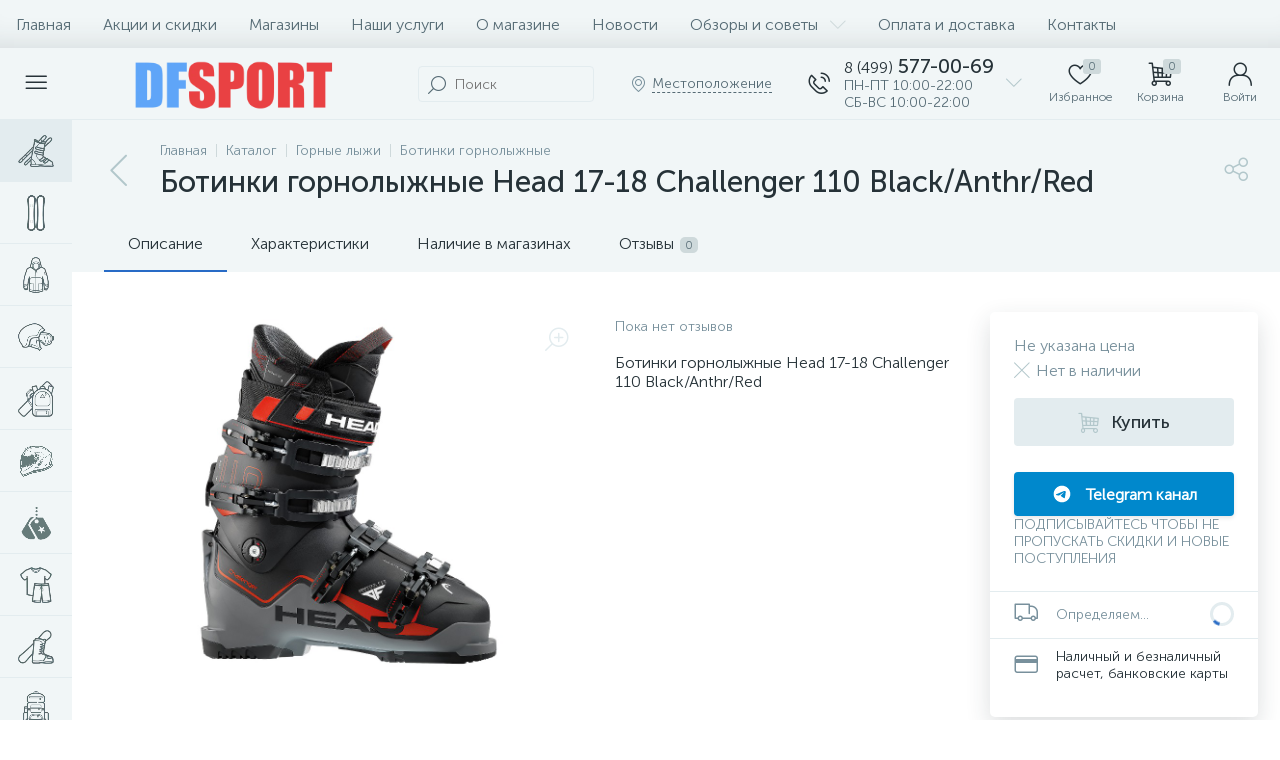

--- FILE ---
content_type: application/javascript
request_url: https://dfsport.ru/bitrix/cache/js/s1/enext/page_a0f6b427c36930a87a80af4768675621/page_a0f6b427c36930a87a80af4768675621_v1.js?1769069743425404
body_size: 104303
content:

; /* Start:"a:4:{s:4:"full";s:87:"/bitrix/templates/enext/components/bitrix/catalog/.default/script.min.js?16334587318224";s:6:"source";s:68:"/bitrix/templates/enext/components/bitrix/catalog/.default/script.js";s:3:"min";s:0:"";s:3:"map";s:0:"";}"*/
!function(){"use strict";window.JCCatalogComponent||(window.JCCatalogComponent=function(){BX.ready(BX.delegate(this.init,this))},window.JCCatalogComponent.prototype={init:function(){if(this.checkSectionPanel(),this.toogle=BX("catalog-section-toggle"),this.toogle&&(BX.bind(this.toogle,"bxchange",BX.proxy(this.changeSectionToogle,this)),this.toogleAdjusted=!1,this.adjustSectionToogle(),BX.bind(window,"resize",BX.proxy(this.adjustSectionToogle,this))),this.sectionSortContainer=document.body.querySelector('[data-role="catalogSectionSort"]'),this.sectionSortPopup=this.sectionSortContainer&&this.sectionSortContainer.querySelector('[data-role="dropdownContent"]'),this.sectionSortContainer&&this.sectionSortPopup&&(BX.bind(this.sectionSortContainer,"click",BX.proxy(this.showSectionSortDropDownPopup,this)),BX.bind(document,"click",BX.proxy(this.hideSectionSortDropDownPopup,this))),this.sectionLinksContainer=document.body.querySelector(".catalog-section-links"),this.sectionLinksContainer&&(this.sectionLinksContainerHeight=92,this.sectionLinks=this.sectionLinksContainer.querySelectorAll(".catalog-section-link"),this.sectionLinks)){for(var t in this.sectionLinksWidth=0,this.sectionLinks)this.sectionLinks.hasOwnProperty(t)&&BX.type.isDomNode(this.sectionLinks[t])&&(this.sectionLinksWidth+=this.sectionLinks[t].offsetWidth+Math.abs(parseInt(BX.style(this.sectionLinks[t],"marginLeft"),10)));this.sectionLinkBtnSpan=BX.create("SPAN"),this.sectionLinkBtnI=BX.create("I",{props:{className:"icon-arrow-down"}}),this.sectionLinkBtn=BX.create("DIV",{props:{className:"catalog-section-link-btn-container"},children:[BX.create("DIV",{props:{className:"catalog-section-link catalog-section-link-btn"},children:[this.sectionLinkBtnSpan,this.sectionLinkBtnI],events:{click:BX.proxy(this.showHideSectionLinks,this)}})]}),this.sectionLinkBtnAdjusted=!1,this.adjustSectionLinkBtn(),BX.bind(window,"resize",BX.proxy(this.adjustSectionLinkBtn,this)),BX.addCustomEvent(window,"slideMenu",BX.proxy(this.adjustSectionLinkBtn,this))}},checkSectionPanel:function(){this.sectionPanelWrapper=document.body.querySelector(".catalog-section-panel-wrapper"),this.sectionPanel=!!this.sectionPanelWrapper&&this.sectionPanelWrapper.querySelector(".catalog-section-panel"),this.sectionPanel&&(this.sectionPanelFixed=!1,this.sectionPanelScrolled=!1,this.lastScrollTop=0,BX.bind(window,"scroll",BX.proxy(this.checkSectionPanelScroll,this)),BX.bind(window,"resize",BX.proxy(this.checkSectionPanelResize,this)))},checkSectionPanelScroll:function(){var t=BX.hasClass(document.body,"slide-menu-interface-2-0-1-inner"),e=document.body.querySelector(".top-panel"),i=0,n=!!e&&e.querySelector(".top-panel__thead"),s=!!e&&e.querySelector(".top-panel__tfoot"),o=BX.pos(this.sectionPanelWrapper).top,a=this.sectionPanel.offsetHeight,c=BX.GetWindowScrollPos().scrollTop;window.innerWidth<1043?(n&&BX.hasClass(n,"fixed")&&(i=n.offsetHeight,s&&BX.hasClass(s,"visible")&&(i+=s.offsetHeight)),c+i>=o?this.sectionPanelFixed?t||(!this.sectionPanelScrolled&&i>0&&c<BX.lastScrollTop?(this.sectionPanelScrolled=!0,new BX.easing({duration:300,start:{top:Math.abs(parseInt(BX.style(this.sectionPanel,"top"),10))},finish:{top:i},transition:BX.easing.transitions.linear,step:BX.delegate(function(t){this.sectionPanelScrolled&&BX.style(this.sectionPanel,"top",t.top+"px")},this)}).animate()):this.sectionPanelScrolled&&i>0&&c>BX.lastScrollTop&&(this.sectionPanelScrolled=!1,new BX.easing({duration:300,start:{top:Math.abs(parseInt(BX.style(this.sectionPanel,"top"),10))},finish:{top:i},transition:BX.easing.transitions.linear,step:BX.delegate(function(t){BX.style(this.sectionPanel,"top",t.top+"px")},this)}).animate())):(this.sectionPanelFixed=!0,BX.style(this.sectionPanelWrapper,"height",a+"px"),BX.style(this.sectionPanel,"top",i+"px"),BX.addClass(this.sectionPanel,"fixed")):this.sectionPanelFixed&&c+i<o&&(this.sectionPanelFixed=!1,this.sectionPanelScrolled=!1,this.sectionPanelWrapper.removeAttribute("style"),this.sectionPanel.removeAttribute("style"),BX.removeClass(this.sectionPanel,"fixed"))):(e&&BX.hasClass(e,"fixed")&&(i=e.offsetHeight),!this.sectionPanelFixed&&c+i>=o?(this.sectionPanelFixed=!0,BX.style(this.sectionPanelWrapper,"height",a+"px"),BX.style(this.sectionPanel,"top",i+"px"),BX.addClass(this.sectionPanel,"fixed")):this.sectionPanelFixed&&c+i<o&&(this.sectionPanelFixed=!1,this.sectionPanelWrapper.removeAttribute("style"),this.sectionPanel.removeAttribute("style"),BX.removeClass(this.sectionPanel,"fixed"))),BX.lastScrollTop=c},checkSectionPanelResize:function(){if(BX.hasClass(this.sectionPanel,"fixed")){var t=document.body.querySelector(".top-panel"),e=0,i=!!t&&t.querySelector(".top-panel__thead"),n=!!t&&t.querySelector(".top-panel__tfoot");window.innerWidth<1043?i&&BX.hasClass(i,"fixed")&&(e=i.offsetHeight,n&&BX.hasClass(n,"visible")&&(e+=n.offsetHeight)):(t&&BX.hasClass(t,"fixed")&&(e=t.offsetHeight),this.sectionPanelScrolled=!1),BX.style(this.sectionPanel,"top",e+"px")}},changeSectionToogle:function(){var t=new URL(window.location.href);t.searchParams.set("view",this.toogle.checked?"collections":"items"),window.location.href=t.toString()},adjustSectionToogle:function(){var t=this.toogle.parentNode,e=document.body.querySelector(".catalog-section-toggle-wrapper"),i=document.body.querySelector(".catalog-section-filter-toggle");window.innerWidth<1043?this.toogleAdjusted||(e||(e=BX.create("DIV",{props:{className:"catalog-section-toggle-wrapper"}})),e&&this.sectionPanelWrapper&&(e.appendChild(t),BX.removeClass(t,"hidden-xs hidden-sm"),this.sectionPanelWrapper.parentNode.insertBefore(e,this.sectionPanelWrapper),this.toogleAdjusted=!0)):this.toogleAdjusted&&i&&e&&(BX.append(t,i),BX.addClass(t,"hidden-xs hidden-sm"),BX.remove(e),this.toogleAdjusted=!1)},showSectionSortDropDownPopup:function(){BX.isNodeHidden(this.sectionSortPopup)?(BX.style(this.sectionSortPopup,"display",""),BX.addClass(this.sectionSortContainer,"active")):(BX.style(this.sectionSortPopup,"display","none"),BX.removeClass(this.sectionSortContainer,"active"))},hideSectionSortDropDownPopup:function(t){var e=BX.getEventTarget(t);BX.findParent(e,{attr:{"data-role":"catalogSectionSort"}},!1)||"catalogSectionSort"==e.getAttribute("data-role")||(BX.style(this.sectionSortPopup,"display","none"),BX.removeClass(this.sectionSortContainer,"active"))},adjustSectionLinkBtn:function(){window.innerWidth<1043?BX.pos(this.sectionLinks[Object.keys(this.sectionLinks).length-1],!0).bottom>this.sectionLinksContainerHeight?this.sectionLinkBtnAdjusted?this.sectionLinkBtnAdjusted&&!BX.hasClass(this.sectionLinksContainer,"active")&&(this.sectionLinkBtnSpan.innerHTML=BX.message("SECTION_LINKS_ALL")):(this.sectionLinkBtnAdjusted=!0,BX.hasClass(this.sectionLinksContainer,"active")||(this.sectionLinkBtnSpan.innerHTML=BX.message("SECTION_LINKS_ALL")),this.sectionLinksContainer.appendChild(this.sectionLinkBtn)):BX.pos(this.sectionLinks[Object.keys(this.sectionLinks).length-1],!0).bottom<=this.sectionLinksContainerHeight&&this.sectionLinkBtnAdjusted&&(this.sectionLinkBtnAdjusted=!1,this.sectionLinksContainer.removeChild(this.sectionLinkBtn)):this.sectionLinksWidth>this.sectionLinksContainer.offsetWidth?this.sectionLinkBtnAdjusted?this.sectionLinkBtnAdjusted&&!BX.hasClass(this.sectionLinksContainer,"active")&&(this.sectionLinkBtnSpan.innerHTML=BX.message("SECTION_LINKS_SHOW_ALL")):(this.sectionLinkBtnAdjusted=!0,BX.hasClass(this.sectionLinksContainer,"active")||(this.sectionLinkBtnSpan.innerHTML=BX.message("SECTION_LINKS_SHOW_ALL")),this.sectionLinksContainer.appendChild(this.sectionLinkBtn)):this.sectionLinksWidth<=this.sectionLinksContainer.offsetWidth&&this.sectionLinkBtnAdjusted&&(this.sectionLinkBtnAdjusted=!1,this.sectionLinksContainer.removeChild(this.sectionLinkBtn))},showHideSectionLinks:function(){BX.hasClass(this.sectionLinksContainer,"active")?(BX.removeClass(this.sectionLinksContainer,"active"),this.sectionLinkBtnSpan.innerHTML=window.innerWidth<1043?BX.message("SECTION_LINKS_ALL"):BX.message("SECTION_LINKS_SHOW_ALL"),this.sectionLinkBtnI.className="icon-arrow-down"):(BX.addClass(this.sectionLinksContainer,"active"),this.sectionLinkBtnSpan.innerHTML=BX.message("SECTION_LINKS_HIDE"),this.sectionLinkBtnI.className="icon-arrow-up")}})}();
/* End */
;
; /* Start:"a:4:{s:4:"full";s:97:"/bitrix/templates/enext/components/bitrix/catalog.element/.default/script.min.js?1685690585215237";s:6:"source";s:76:"/bitrix/templates/enext/components/bitrix/catalog.element/.default/script.js";s:3:"min";s:0:"";s:3:"map";s:0:"";}"*/
(function(window){"use strict";if(window.JCCatalogElement)return;window.JCCatalogElement=function(arParams){this.productType=0;this.offersView="";this.config={useCatalog:true,showQuantity:true,showPrice:true,showAbsent:true,showOldPrice:false,showPercent:false,showSkuProps:false,showOfferGroup:false,useCompare:false,useSubscribe:false,usePopup:false,useMagnifier:false,usePriceRanges:false,basketAction:["BUY"],minOrderSum:0,showSlider:false,sliderInterval:5e3,useEnhancedEcommerce:false,dataLayerName:"dataLayer",brandProperty:false,alt:"",title:"",magnifierZoomPercent:200,siteId:""};this.checkQuantity=false;this.skuItemCheckQuantity=false;this.maxQuantity=0;this.skuItemMaxQuantity=0;this.maxPcQuantity=0;this.maxSqMQuantity=0;this.minQuantity=0;this.skuItemMinQuantity=0;this.minPcQuantity=0;this.minSqMQuantity=0;this.stepQuantity=1;this.skuItemStepQuantity=1;this.stepPcQuantity=1;this.stepSqMQuantity=.01;this.isDblQuantity=false;this.skuItemIsDblQuantity=false;this.canBuy=true;this.skuItemCanBuy=true;this.canSubscription=true;this.currentIsSet=false;this.updateViewedCount=false;this.currentPriceMode="";this.skuItemCurrentPriceMode="";this.currentPrices=[];this.skuItemCurrentPrices=[];this.currentPriceSelected=0;this.skuItemCurrentPriceSelected=0;this.currentQuantityRanges=[];this.currentQuantityRangeSelected=0;this.currentMeasure=[];this.precision=6;this.precisionFactor=Math.pow(10,this.precision);this.visual={};this.basketMode="";this.product={checkQuantity:false,maxQuantity:0,maxPcQuantity:0,maxSqMQuantity:0,stepQuantity:1,stepPcQuantity:1,stepSqMQuantity:.01,isDblQuantity:false,canBuy:true,canSubscription:true,name:"",pict:{},id:0,iblockId:0,addUrl:"",buyUrl:"",slider:{},sliderCount:0,useSlider:false,sliderPict:[]};this.mess={};this.basketData={quantity:"quantity",props:"prop",basketUrl:"",sku_props:"",sku_props_var:"basket_props",add_url:"",buy_url:""};this.compareData={compareName:"",comparePath:"",compareUrl:"",compareDeleteUrl:""};this.object={id:0,name:"",address:"",timezone:"",workingHours:{},phone:{},whatsapp:{},viber:{},telegram:{},instagram:{},email:{},skype:{},callbackForm:false,siteId:"",btnAddReview:true,reviewsPageLink:"",ratingValue:"",reviewsCount:0,reviesDeclension:""};this.skuItemObject={id:0,name:"",address:"",timezone:"",workingHours:{},phone:{},whatsapp:{},viber:{},telegram:{},instagram:{},email:{},skype:{},callbackForm:false,siteId:"",btnAddReview:true,reviewsPageLink:"",ratingValue:"",reviewsCount:0,reviesDeclension:""};this.moreProducts={ids:""};this.defaultPict={preview:null,detail:null};this.offersIblock=0;this.offers=[];this.offerNum=0;this.treeProps=[];this.selectedValues={};this.skuItemContainer=null;this.skuItemNum=0;this.skuItem=[];this.mouseTimer=null;this.isTouchDevice=BX.hasClass(document.documentElement,"bx-touch");this.touch=null;this.slider={interval:null,progress:null,paused:null,controls:[]};this.obProduct=null;this.obQuantity=null;this.obSkuItemQuantity=null;this.obQuantityUp=null;this.obSkuItemQuantityUp=null;this.obQuantityDown=null;this.obSkuItemQuantityDown=null;this.obPcQuantity=null;this.obSkuItemPcQuantity=null;this.obPcQuantityUp=null;this.obSkuItemPcQuantityUp=null;this.obPcQuantityDown=null;this.obSkuItemPcQuantityDown=null;this.obSqMQuantity=null;this.obSkuItemSqMQuantity=null;this.obSqMQuantityUp=null;this.obSkuItemSqMQuantityUp=null;this.obSqMQuantityDown=null;this.obSkuItemSqMQuantityDown=null;this.obPrice=null;this.obPriceNotSet=null;this.obPriceCurrent=null;this.obSkuItemPriceCurrent=null;this.obPriceOld=null;this.obSkuItemPriceOld=null;this.obPriceDiscount=null;this.obSkuItemPriceDiscount=null;this.obPricePercent=null;this.obPricePercentVal=null;this.obTotalCost=null;this.obTotalCostVal=null;this.obTree=null;this.obPriceRanges=null;this.obBuyBtn=null;this.obSkuItemBuyBtn=null;this.obAddToBasketBtn=null;this.obSkuItemAddToBasketBtn=null;this.obBasketActions=null;this.obPartnersBtn=null;this.obPartners=null;this.obPartnersMess=null;this.obAskPrice=null;this.obNotAvail=null;this.obSubscribe=null;this.obQuickOrder=null;this.obSelectSku=null;this.obObjectBtn=null;this.obArticle={};this.obSkuProps=null;this.obMainSkuProps=null;this.obBigSlider=null;this.obMeasure=null;this.obQuantityLimit={all:null,value:null};this.obQuantityLimitNotAvl={};this.obDelay=null;this.obSkuItemDelay=null;this.obCompare=null;this.obSkuItemCompare=null;this.obSkuItems=null;this.obConstructor=null;this.obGeoDelivery=null;this.node={};this.shortCardNodes={};this.magnify={enabled:false,obBigImg:null,obBigSlider:null,height:0,width:0,timer:0};this.currentImg={id:0,src:"",width:0,height:0};this.viewedCounter={path:"/bitrix/components/bitrix/catalog.element/ajax.php",params:{AJAX:"Y",SITE_ID:"",PRODUCT_ID:0,PARENT_ID:0}};BX.catalogElementPopup=null;this.basketUrl="";this.basketParams={};this.errorCode=0;if(typeof arParams==="object"){this.params=arParams;this.initConfig();if(this.params.MESS){this.mess=this.params.MESS}switch(this.productType){case 0:case 1:case 2:this.initProductData();break;case 3:this.initOffersData();break;default:this.errorCode=-1}this.initBasketData();this.initCompareData();this.initObjectData();this.initMoreProductsData()}if(this.errorCode===0){BX.ready(BX.delegate(this.init,this))}this.params={}};window.JCCatalogElement.prototype={getEntity:function(parent,entity,additionalFilter){if(!parent||!entity)return null;additionalFilter=additionalFilter||"";return parent.querySelector(additionalFilter+'[data-entity="'+entity+'"]')},getEntities:function(parent,entity,additionalFilter){if(!parent||!entity)return{length:0};additionalFilter=additionalFilter||"";return parent.querySelectorAll(additionalFilter+'[data-entity="'+entity+'"]')},setOffer:function(offerNum){this.offerNum=parseInt(offerNum);this.setCurrent()},init:function(){var i=0,j=0,treeItems=null;this.obProduct=BX(this.visual.ID);if(!this.obProduct){this.errorCode=-1}this.obBigSlider=BX(this.visual.BIG_SLIDER_ID);this.node.videoImageContainer=this.getEntity(this.obProduct,"videos-images-container");this.node.sliderProgressBar=this.getEntity(this.obProduct,"slider-progress-bar");this.node.sliderControlLeft=this.getEntity(this.obBigSlider,"slider-control-left");this.node.sliderControlRight=this.getEntity(this.obBigSlider,"slider-control-right");this.node.sliderMagnifier=this.getEntity(this.obBigSlider,"slider-magnifier");if(!this.obBigSlider||!this.node.videoImageContainer){this.errorCode=-2}this.obSkuItems=BX(this.visual.SKU_ITEMS_ID);if(this.config.showPrice){if(!this.obSkuItems){this.obPrice=BX(this.visual.PRICE_ID);this.obPriceNotSet=this.getEntity(this.obPrice,"price-current-not-set");this.obPriceCurrent=this.getEntity(this.obPrice,"price-current");this.obPriceMeasure=this.getEntity(this.obPrice,"price-measure");if(!this.obPrice&&this.config.useCatalog){this.errorCode=-16}else{if(this.config.showOldPrice){this.obPriceOld=BX(this.visual.OLD_PRICE_ID);this.obPriceDiscount=BX(this.visual.DISCOUNT_PRICE_ID);if(!this.obPriceOld||!this.obPriceDiscount){this.config.showOldPrice=false}}if(this.config.showPercent){this.obPricePercent=BX(this.visual.DISCOUNT_PERCENT_ID);this.obPricePercentVal=this.getEntity(this.obPricePercent,"dsc-perc-val");if(!this.obPricePercent){this.config.showPercent=false}}}this.obBasketActions=BX(this.visual.BASKET_ACTIONS_ID);if(this.obBasketActions){if(BX.util.in_array("BUY",this.config.basketAction)){this.obBuyBtn=BX(this.visual.BUY_LINK)}if(BX.util.in_array("ADD",this.config.basketAction)){this.obAddToBasketBtn=BX(this.visual.ADD_BASKET_LINK)}}this.obPartners=BX(this.visual.PARTNERS_ID);this.obPartnersMess=this.getEntity(this.obPartners,"partners-message");this.obPartnersBtn=BX(this.visual.PARTNERS_LINK);this.obAskPrice=BX(this.visual.ASK_PRICE_LINK);this.obNotAvail=BX(this.visual.NOT_AVAILABLE_MESS);this.obQuickOrder=BX(this.visual.QUICK_ORDER_LINK)}else{if(BX.util.in_array("BUY",this.config.basketAction)){this.obBuyBtn=this.getEntities(this.obSkuItems,"buy")}if(BX.util.in_array("ADD",this.config.basketAction)){this.obAddToBasketBtn=this.getEntities(this.obSkuItems,"add")}this.obPartnersBtn=this.getEntities(this.obSkuItems,"partner-link");this.obAskPrice=this.getEntities(this.obSkuItems,"ask-price");this.obNotAvail=this.getEntities(this.obSkuItems,"not-available");this.obSelectSku=BX(this.visual.SELECT_SKU_LINK)}}if(this.config.showQuantity){if(!this.obSkuItems){this.node.quantity=this.getEntity(this.obProduct,"quantity-block");this.obQuantity=BX(this.visual.QUANTITY_ID);if(this.visual.QUANTITY_UP_ID){this.obQuantityUp=BX(this.visual.QUANTITY_UP_ID)}if(this.visual.QUANTITY_DOWN_ID){this.obQuantityDown=BX(this.visual.QUANTITY_DOWN_ID)}this.obPcQuantity=BX(this.visual.PC_QUANTITY_ID);if(this.visual.PC_QUANTITY_UP_ID){this.obPcQuantityUp=BX(this.visual.PC_QUANTITY_UP_ID)}if(this.visual.PC_QUANTITY_DOWN_ID){this.obPcQuantityDown=BX(this.visual.PC_QUANTITY_DOWN_ID)}this.obSqMQuantity=BX(this.visual.SQ_M_QUANTITY_ID);if(this.visual.SQ_M_QUANTITY_UP_ID){this.obSqMQuantityUp=BX(this.visual.SQ_M_QUANTITY_UP_ID)}if(this.visual.SQ_M_QUANTITY_DOWN_ID){this.obSqMQuantityDown=BX(this.visual.SQ_M_QUANTITY_DOWN_ID)}this.obTotalCost=BX(this.visual.TOTAL_COST_ID);this.obTotalCostVal=!!this.obTotalCost&&this.getEntity(this.obTotalCost,"total-cost")}else{this.obQuantity=this.getEntities(this.obSkuItems,"quantity");this.obQuantityUp=this.getEntities(this.obSkuItems,"quantity-up");this.obQuantityDown=this.getEntities(this.obSkuItems,"quantity-down");this.obPcQuantity=this.getEntities(this.obSkuItems,"pc-quantity");this.obPcQuantityUp=this.getEntities(this.obSkuItems,"pc-quantity-up");this.obPcQuantityDown=this.getEntities(this.obSkuItems,"pc-quantity-down");this.obSqMQuantity=this.getEntities(this.obSkuItems,"sq-m-quantity");this.obSqMQuantityUp=this.getEntities(this.obSkuItems,"sq-m-quantity-up");this.obSqMQuantityDown=this.getEntities(this.obSkuItems,"sq-m-quantity-down")}}if(this.productType===3&&!this.obSkuItems){if(this.visual.TREE_ID){this.obTree=BX(this.visual.TREE_ID);if(!this.obTree){this.errorCode=-256}}if(this.visual.QUANTITY_MEASURE){this.obMeasure=BX(this.visual.QUANTITY_MEASURE)}if(this.visual.QUANTITY_LIMIT&&this.config.showMaxQuantity!=="N"){this.obQuantityLimit.all=BX(this.visual.QUANTITY_LIMIT);if(this.obQuantityLimit.all){this.obQuantityLimit.value=this.getEntity(this.obQuantityLimit.all,"quantity-limit-value");if(!this.obQuantityLimit.value){this.obQuantityLimit.all=null}}}if(this.visual.QUANTITY_LIMIT_NOT_AVAILABLE&&this.config.showMaxQuantity!=="N"){this.obQuantityLimitNotAvl.all=BX(this.visual.QUANTITY_LIMIT_NOT_AVAILABLE)}if(this.config.usePriceRanges){this.obPriceRanges=this.getEntity(this.obProduct,"price-ranges-block")}}if(this.visual.ARTICLE_ID){this.obArticle.all=BX(this.visual.ARTICLE_ID);if(this.obArticle.all){this.obArticle.value=this.getEntity(this.obArticle.all,"article-value")}}if(this.config.showSkuProps){this.obSkuProps=BX(this.visual.DISPLAY_PROP_DIV);this.obMainSkuProps=BX(this.visual.DISPLAY_MAIN_PROP_DIV)}if(!this.obSkuItems){this.obDelay=BX(this.visual.DELAY_LINK);if(this.config.useCompare)this.obCompare=BX(this.visual.COMPARE_LINK)}else{this.obDelay=this.getEntities(this.obSkuItems,"delay");if(this.config.useCompare)this.obCompare=this.getEntities(this.obSkuItems,"compare")}if(this.config.useSubscribe){this.obSubscribe=BX(this.visual.SUBSCRIBE_LINK)}this.popupPanel=document.body.querySelector(".popup-panel");if(!!this.popupPanel){this.popupPanelTitle=this.popupPanel.querySelector(".popup-panel__title-wrap");this.popupPanelContent=this.popupPanel.querySelector(".popup-panel__content");if(!!this.popupPanelContent&&BX.hasClass(this.popupPanelContent,"scroll-wrapper"))this.popupPanelContent=this.popupPanelContent.querySelector(".scroll-content")}this.obTabs=BX(this.visual.TABS_ID);this.obTabsBlock=this.getEntity(this.obTabs,"tabs");this.obTabContainers=BX(this.visual.TAB_CONTAINERS_ID);this.initPopup();this.initTabs();if(this.obTabsBlock){this.tabsPanelFixed=false;this.tabsPanelScrolled=false;this.lastScrollTop=0;this.checkTopTabsBlockScroll();BX.bind(window,"scroll",BX.proxy(this.checkTopTabsBlockScroll,this));BX.bind(window,"resize",BX.proxy(this.checkTopTabsBlockResize,this));this.checkActiveTabsBlock();BX.bind(window,"scroll",BX.proxy(this.checkActiveTabsBlock,this));BX.bind(window,"resize",BX.proxy(this.checkActiveTabsBlock,this))}this.obPayBlock=this.obProduct.querySelector(".product-item-detail-pay-block");if(this.obPayBlock){this.shortCardNodes.picture=this.getEntity(this.obPayBlock,"short-card-picture");this.payBlockFixed=false;this.payBlockHidden=false;this.checkTopPayBlockScroll();BX.bind(window,"scroll",BX.proxy(this.checkTopPayBlockScroll,this));this.payBlockMoved=false;this.checkTopPayBlockResize();BX.bind(window,"resize",BX.proxy(this.checkTopPayBlockResize,this));this.obPanelPriceNotSet=this.getEntity(this.obPayBlock,"short-card-price-current-not-set");this.obPanelPriceCurrent=this.getEntity(this.obPayBlock,"short-card-price-current");this.obPanelPriceMeasure=this.getEntity(this.obPayBlock,"short-card-price-measure");this.obPanelPriceOld=this.getEntity(this.obPayBlock,"short-card-price-old");this.obPanelDelay=this.getEntity(this.obPayBlock,"short-card-delay");this.obPanelBuyAddBtn=this.getEntity(this.obPayBlock,"short-card-buy-add-basket-btn");this.obPanelPartnersBtn=this.getEntity(this.obPayBlock,"short-card-partners-link-btn");this.obPanelSelectSkuBtn=this.getEntity(this.obPayBlock,"short-card-select-sku-btn")}this.obObjectBtn=this.obProduct.querySelector(".product-item-detail-object-btn");if(!!this.obSkuItems)this.obObjectsBtn=this.getEntities(this.obSkuItems,"object");if(this.config.showOfferGroup)this.obConstructor=BX(this.visual.CONSTRUCTOR_ID);this.moreProductsSectionsLinksContainer=this.getEntity(this.obProduct,"moreProductsSectionsLinks");if(!!this.moreProductsSectionsLinksContainer){this.moreProductsSectionsLinksContainerHeight=92;this.moreProductsSectionsLinks=this.getEntities(this.moreProductsSectionsLinksContainer,"moreProductsSectionsLink");if(!!this.moreProductsSectionsLinks){BX.bind(this.moreProductsSectionsLinksContainer,"click",BX.proxy(this.changeMoreProductsSectionLink,this));this.moreProductsSectionLinkBtnSpan=BX.create("SPAN");this.moreProductsSectionLinkBtnI=BX.create("I",{props:{className:"icon-arrow-down"}});this.moreProductsSectionLinkBtn=BX.create("DIV",{props:{className:"product-item-detail-more-products-section-link-btn-container"},children:[BX.create("DIV",{props:{className:"product-item-detail-more-products-section-link product-item-detail-more-products-section-link-btn"},children:[this.moreProductsSectionLinkBtnSpan,this.moreProductsSectionLinkBtnI],events:{click:BX.proxy(this.showHideMoreProductsSectionsLinks,this)}})]});this.moreProductsSectionLinkBtnAdjusted=false;this.adjustMoreProductsSectionLinkBtn();BX.bind(window,"resize",BX.proxy(this.adjustMoreProductsSectionLinkBtn,this));BX.addCustomEvent(window,"slideMenu",BX.proxy(this.adjustMoreProductsSectionLinkBtn,this))}}this.obGeoDelivery=BX(this.visual.GEO_DELIVERY_ID);if(this.errorCode===0){if(this.config.showSlider&&!this.isTouchDevice){BX.bind(this.obBigSlider,"mouseenter",BX.proxy(this.stopSlider,this));BX.bind(this.obBigSlider,"mouseleave",BX.proxy(this.cycleSlider,this))}if(this.isTouchDevice){BX.bind(this.node.videoImageContainer,"touchstart",BX.proxy(this.touchStartEvent,this));BX.bind(this.node.videoImageContainer,"touchend",BX.proxy(this.touchEndEvent,this));BX.bind(this.node.videoImageContainer,"touchcancel",BX.proxy(this.touchEndEvent,this))}BX.bind(this.node.sliderControlLeft,"click",BX.proxy(this.slidePrev,this));BX.bind(this.node.sliderControlRight,"click",BX.proxy(this.slideNext,this));if(this.config.showQuantity){if(!this.obSkuItems){if(this.obQuantityUp){BX.bind(this.obQuantityUp,"click",BX.delegate(this.quantityUp,this))}if(this.obQuantityDown){BX.bind(this.obQuantityDown,"click",BX.delegate(this.quantityDown,this))}if(this.obQuantity){BX.bind(this.obQuantity,"change",BX.delegate(this.quantityChange,this))}if(this.obPcQuantityUp){BX.bind(this.obPcQuantityUp,"click",BX.delegate(this.quantityUp,this))}if(this.obPcQuantityDown){BX.bind(this.obPcQuantityDown,"click",BX.delegate(this.quantityDown,this))}if(this.obPcQuantity){BX.bind(this.obPcQuantity,"change",BX.delegate(this.pcQuantityChange,this))}if(this.obSqMQuantityUp){BX.bind(this.obSqMQuantityUp,"click",BX.delegate(this.quantityUp,this))}if(this.obSqMQuantityDown){BX.bind(this.obSqMQuantityDown,"click",BX.delegate(this.quantityDown,this))}if(this.obSqMQuantity){BX.bind(this.obSqMQuantity,"change",BX.delegate(this.sqMQuantityChange,this))}}else{if(this.obQuantityUp){for(var i in this.obQuantityUp){if(this.obQuantityUp.hasOwnProperty(i)&&BX.type.isDomNode(this.obQuantityUp[i])){BX.bind(this.obQuantityUp[i],"click",BX.delegate(this.quantityUp,this))}}}if(this.obQuantityDown){for(var i in this.obQuantityDown){if(this.obQuantityDown.hasOwnProperty(i)&&BX.type.isDomNode(this.obQuantityDown[i])){BX.bind(this.obQuantityDown[i],"click",BX.delegate(this.quantityDown,this))}}}if(this.obQuantity){for(var i in this.obQuantity){if(this.obQuantity.hasOwnProperty(i)&&BX.type.isDomNode(this.obQuantity[i])){BX.bind(this.obQuantity[i],"change",BX.delegate(this.quantityChange,this))}}}if(this.obPcQuantityUp){for(var i in this.obPcQuantityUp){if(this.obPcQuantityUp.hasOwnProperty(i)&&BX.type.isDomNode(this.obPcQuantityUp[i])){BX.bind(this.obPcQuantityUp[i],"click",BX.delegate(this.quantityUp,this))}}}if(this.obPcQuantityDown){for(var i in this.obPcQuantityDown){if(this.obPcQuantityDown.hasOwnProperty(i)&&BX.type.isDomNode(this.obPcQuantityDown[i])){BX.bind(this.obPcQuantityDown[i],"click",BX.delegate(this.quantityDown,this))}}}if(this.obPcQuantity){for(var i in this.obPcQuantity){if(this.obPcQuantity.hasOwnProperty(i)&&BX.type.isDomNode(this.obPcQuantity[i])){BX.bind(this.obPcQuantity[i],"change",BX.delegate(this.pcQuantityChange,this))}}}if(this.obSqMQuantityUp){for(var i in this.obSqMQuantityUp){if(this.obSqMQuantityUp.hasOwnProperty(i)&&BX.type.isDomNode(this.obSqMQuantityUp[i])){BX.bind(this.obSqMQuantityUp[i],"click",BX.delegate(this.quantityUp,this))}}}if(this.obSqMQuantityDown){for(var i in this.obSqMQuantityDown){if(this.obSqMQuantityDown.hasOwnProperty(i)&&BX.type.isDomNode(this.obSqMQuantityDown[i])){BX.bind(this.obSqMQuantityDown[i],"click",BX.delegate(this.quantityDown,this))}}}if(this.obSqMQuantity){for(var i in this.obSqMQuantity){if(this.obSqMQuantity.hasOwnProperty(i)&&BX.type.isDomNode(this.obSqMQuantity[i])){BX.bind(this.obSqMQuantity[i],"change",BX.delegate(this.sqMQuantityChange,this))}}}}}switch(this.productType){case 0:case 1:case 2:if(this.product.useSlider){this.product.slider={ID:this.visual.SLIDER_CONT_ID,CONT:BX(this.visual.SLIDER_CONT_ID),COUNT:this.product.sliderCount};this.product.slider.ITEMS=this.getEntities(this.product.slider.CONT,"slider-control");for(j=0;j<this.product.slider.ITEMS.length;j++){BX.bind(this.product.slider.ITEMS[j],"click",BX.delegate(this.selectSliderImg,this))}var i=0;for(j=0;j<this.product.sliderPict.length;j++){if(!!this.product.sliderPict[i].VALUE&&this.product.sliderPict[i].VALUE!="")i++}this.setCurrentImg(this.product.sliderPict[i],true,true);this.checkSliderControls(this.product.sliderCount);if(this.product.slider.ITEMS.length>1){this.initSlider()}}this.checkQuantityControls();this.geoDelivery();this.setAnalyticsDataLayer("showDetail");break;case 3:if(!this.obSkuItems&&this.offersView=="PROPS"){treeItems=this.obTree.querySelectorAll("li");for(i=0;i<treeItems.length;i++){BX.bind(treeItems[i],"click",BX.delegate(this.selectOfferProp,this))}}for(i=0;i<this.offers.length;i++){this.offers[i].SLIDER_COUNT=parseInt(this.offers[i].SLIDER_COUNT,10)||0;if(this.offers[i].SLIDER_COUNT===0){this.slider.controls[i]={ID:"",COUNT:this.offers[i].SLIDER_COUNT,ITEMS:[]}}else{for(j=0;j<this.offers[i].SLIDER.length;j++){this.offers[i].SLIDER[j].WIDTH=parseInt(this.offers[i].SLIDER[j].WIDTH,10);this.offers[i].SLIDER[j].HEIGHT=parseInt(this.offers[i].SLIDER[j].HEIGHT,10)}this.slider.controls[i]={ID:this.visual.SLIDER_CONT_OF_ID+this.offers[i].ID,OFFER_ID:this.offers[i].ID,CONT:BX(this.visual.SLIDER_CONT_OF_ID+this.offers[i].ID),COUNT:this.offers[i].SLIDER_COUNT};this.slider.controls[i].ITEMS=this.getEntities(this.slider.controls[i].CONT,"slider-control");for(j=0;j<this.slider.controls[i].ITEMS.length;j++){BX.bind(this.slider.controls[i].ITEMS[j],"click",BX.delegate(this.selectSliderImg,this))}}}if(!this.obSkuItems){this.setCurrent();this.checkTargetOffer()}else{this.checkSliderControls(this.offers[this.offerNum].SLIDER_COUNT);if(this.slider.controls[this.offerNum].ID)this.product.slider=this.slider.controls[this.offerNum];else this.product.slider={};i=0;for(j=0;j<this.offers[this.offerNum].SLIDER.length;j++){if(!!this.offers[this.offerNum].SLIDER[j].VALUE&&this.offers[this.offerNum].SLIDER[j].VALUE!="")i++}this.setCurrentImg(this.offers[this.offerNum].SLIDER[i],true,true);if(this.offers[this.offerNum].SLIDER_COUNT>1)this.initSlider()}break}this.sPanel=document.body.querySelector(".slide-panel");if(!this.obSkuItems){this.obBuyBtn&&BX.bind(this.obBuyBtn,"click",BX.proxy(this.buyBasket,this));this.obAddToBasketBtn&&BX.bind(this.obAddToBasketBtn,"click",BX.proxy(this.add2Basket,this));this.obPartnersBtn&&BX.bind(this.obPartnersBtn,"click",BX.proxy(this.partnerSiteRedirect,this));this.obAskPrice&&BX.bind(this.obAskPrice,"click",BX.proxy(this.sPanelForm,this));this.obNotAvail&&BX.bind(this.obNotAvail,"click",BX.proxy(this.sPanelForm,this));this.obDelay&&BX.bind(this.obDelay,"click",BX.proxy(this.delay,this));this.obCompare&&BX.bind(this.obCompare,"click",BX.proxy(this.compare,this));if(this.obPanelBuyAddBtn){if(BX.util.in_array("BUY",this.config.basketAction)){BX.bind(this.obPanelBuyAddBtn,"click",BX.proxy(this.buyBasket,this))}else if(BX.util.in_array("ADD",this.config.basketAction)){BX.bind(this.obPanelBuyAddBtn,"click",BX.proxy(this.add2Basket,this))}}this.obPanelDelay&&BX.bind(this.obPanelDelay,"click",BX.proxy(this.delay,this));this.obPanelPartnersBtn&&BX.bind(this.obPanelPartnersBtn,"click",BX.proxy(this.partnerSiteRedirect,this))}else{if(this.obBuyBtn){for(var i in this.obBuyBtn){if(this.obBuyBtn.hasOwnProperty(i)&&BX.type.isDomNode(this.obBuyBtn[i])){BX.bind(this.obBuyBtn[i],"click",BX.proxy(this.buyBasket,this))}}}if(this.obAddToBasketBtn){for(var i in this.obAddToBasketBtn){if(this.obAddToBasketBtn.hasOwnProperty(i)&&BX.type.isDomNode(this.obAddToBasketBtn[i])){BX.bind(this.obAddToBasketBtn[i],"click",BX.proxy(this.add2Basket,this))}}}if(this.obPartnersBtn){for(var i in this.obPartnersBtn){if(this.obPartnersBtn.hasOwnProperty(i)&&BX.type.isDomNode(this.obPartnersBtn[i])){BX.bind(this.obPartnersBtn[i],"click",BX.proxy(this.partnerSiteRedirect,this))}}}if(this.obAskPrice){for(var i in this.obAskPrice){if(this.obAskPrice.hasOwnProperty(i)&&BX.type.isDomNode(this.obAskPrice[i])){BX.bind(this.obAskPrice[i],"click",BX.proxy(this.sPanelForm,this))}}}if(this.obNotAvail){for(var i in this.obNotAvail){if(this.obNotAvail.hasOwnProperty(i)&&BX.type.isDomNode(this.obNotAvail[i])){BX.bind(this.obNotAvail[i],"click",BX.proxy(this.sPanelForm,this))}}}if(this.obDelay){for(var i in this.obDelay){if(this.obDelay.hasOwnProperty(i)&&BX.type.isDomNode(this.obDelay[i])){BX.bind(this.obDelay[i],"click",BX.proxy(this.delay,this))}}}if(this.obCompare){for(var i in this.obCompare){if(this.obCompare.hasOwnProperty(i)&&BX.type.isDomNode(this.obCompare[i])){BX.bind(this.obCompare[i],"click",BX.proxy(this.compare,this))}}}this.obSelectSku&&BX.bind(this.obSelectSku,"click",BX.proxy(this.scrollToSkuItems,this));this.obPanelSelectSkuBtn&&BX.bind(this.obPanelSelectSkuBtn,"click",BX.proxy(this.scrollToSkuItems,this))}if(this.obBuyBtn||this.obAddToBasketBtn||this.obDelay||this.obCompare||this.obQuantity||this.obPcQuantity||this.obSqMQuantity||this.obPanelDelay||this.obPanelBuyAddBtn){this.checkComparedDelayedBuyedAddedQuantity()}BX.addCustomEvent(this,"sPanelFormRequest",BX.proxy(this.sPanelFormRequest,this));if(this.obCompare)BX.addCustomEvent("onCatalogDeleteCompare",BX.proxy(this.checkDeletedCompare,this));this.obObjectBtn&&BX.bind(this.obObjectBtn,"click",BX.proxy(this.object.callbackForm?this.objectContactsForm:this.objectContacts,this));BX.addCustomEvent(this,"getObjectWorkingHoursToday",BX.proxy(this.getObjectWorkingHoursToday,this));BX.addCustomEvent(this,"objectWorkingHoursTodayReceived",BX.proxy(this.adjustObjectContacts,this));BX.addCustomEvent(this,"objectContactsAdjusted",BX.proxy(this.object.callbackForm?this.objectContactsFormRequest:this.objectContactsRequest,this));if(!!this.obSkuItems){if(this.offersView=="OBJECTS"){var offersOnMapBtn=this.obSkuItems.querySelector('[data-entity="offersOnMap"]');if(!!offersOnMapBtn)BX.bind(offersOnMapBtn,"click",BX.delegate(this.sPanelOffersOnMap,this));BX.addCustomEvent(this,"sPanelOffersOnMapRequest",BX.proxy(this.sPanelOffersOnMapRequest,this));this.objectsGeoLocation();this.showObjectWorkingHoursToday();this.objectGeoDelivery();this.checkObjectsOffersPriceUpdated();var updateObjectOfferPrice=this.obSkuItems.querySelectorAll('[data-entity="updateObjectOfferPrice"]');if(!!updateObjectOfferPrice){for(var i in updateObjectOfferPrice){if(updateObjectOfferPrice.hasOwnProperty(i)&&BX.type.isDomNode(updateObjectOfferPrice[i])){BX.bind(updateObjectOfferPrice[i],"click",BX.delegate(this.updateObjectOfferPrice,this))}}}}if(!!this.obObjectsBtn){for(var i in this.obObjectsBtn){if(this.obObjectsBtn.hasOwnProperty(i)&&BX.type.isDomNode(this.obObjectsBtn[i])){BX.bind(this.obObjectsBtn[i],"click",BX.delegate(function(e){this.checkCurrentSkuItem(BX.proxy_context);this.skuItemObject.callbackForm?this.objectContactsForm(e):this.objectContacts(e)},this))}}}}BX.addCustomEvent(this,"adjustSkuItemObjectContacts",BX.proxy(this.adjustSkuItemObjectContacts,this));BX.addCustomEvent(this,"skuItemObjectContactsAdjusted",BX.delegate(function(sPanelContent){this.skuItemObject.callbackForm?this.objectContactsFormRequest(sPanelContent):this.objectContactsRequest(sPanelContent)},this));BX.bind(document,"click",BX.delegate(function(e){if(BX.hasClass(this.sPanel,"active")&&BX.findParent(e.target,{attrs:{id:this.visual.ID+(!!this.obSkuItems&&this.offersView=="OBJECTS"?"_"+this.skuItem.ID:"")+"_contacts"}})&&BX.hasClass(e.target,"icon-arrow-down")){var workingHoursToday=BX.findParent(e.target,{attrs:{"data-entity":"working-hours-today"}});if(!!workingHoursToday)BX.style(workingHoursToday,"display","none");var workingHours=BX(this.visual.ID+(!!this.obSkuItems&&this.offersView=="OBJECTS"?"_"+this.skuItem.ID:"")+"_contacts").querySelector('[data-entity="working-hours"]');if(!!workingHours)BX.style(workingHours,"display","");e.stopPropagation()}},this));BX.bind(document,"click",BX.delegate(function(e){if(BX.hasClass(this.sPanel,"active")&&BX.findParent(e.target,{attrs:{id:this.visual.ID+(!!this.obSkuItems&&this.offersView=="OBJECTS"?"_"+this.skuItem.ID:"")+"_contacts"}})&&BX.hasClass(e.target,"icon-arrow-up")){var workingHours=BX.findParent(e.target,{attrs:{"data-entity":"working-hours"}});if(!!workingHours)BX.style(workingHours,"display","none");var workingHoursToday=BX(this.visual.ID+(!!this.obSkuItems&&this.offersView=="OBJECTS"?"_"+this.skuItem.ID:"")+"_contacts").querySelector('[data-entity="working-hours-today"]');if(!!workingHoursToday)BX.style(workingHoursToday,"display","");e.stopPropagation()}},this));this.obGeoDelivery&&BX.bind(this.obGeoDelivery,"click",BX.delegate(this.sPanelGeoDelivery,this));BX.addCustomEvent(this,"sPanelGeoDeliveryRequest",BX.proxy(this.sPanelGeoDeliveryRequest,this));BX.addCustomEvent("onAjaxSuccess",BX.proxy(this.removeNodes,this));this.allowViewedCount(true)}},initConfig:function(){this.productType=parseInt(this.params.PRODUCT_TYPE,10);this.offersView=this.params.OFFERS_VIEW;if(this.params.CONFIG.USE_CATALOG!=="undefined"&&BX.type.isBoolean(this.params.CONFIG.USE_CATALOG)){this.config.useCatalog=this.params.CONFIG.USE_CATALOG}this.config.showQuantity=this.params.CONFIG.SHOW_QUANTITY;this.config.showPrice=this.params.CONFIG.SHOW_PRICE;this.config.showPercent=this.params.CONFIG.SHOW_DISCOUNT_PERCENT;this.config.showOldPrice=this.params.CONFIG.SHOW_OLD_PRICE;this.config.showSkuProps=this.params.CONFIG.SHOW_SKU_PROPS;this.config.showOfferGroup=this.params.CONFIG.OFFER_GROUP;this.config.useCompare=this.params.CONFIG.DISPLAY_COMPARE;this.config.useSubscribe=this.params.CONFIG.USE_SUBSCRIBE;this.config.showMaxQuantity=this.params.CONFIG.SHOW_MAX_QUANTITY;this.config.relativeQuantityFactor=parseInt(this.params.CONFIG.RELATIVE_QUANTITY_FACTOR);this.config.usePriceRanges=this.params.CONFIG.USE_PRICE_COUNT;if(this.params.CONFIG.MAIN_PICTURE_MODE){this.config.usePopup=BX.util.in_array("POPUP",this.params.CONFIG.MAIN_PICTURE_MODE);this.config.useMagnifier=BX.util.in_array("MAGNIFIER",this.params.CONFIG.MAIN_PICTURE_MODE)}if(this.params.CONFIG.ADD_TO_BASKET_ACTION){this.config.basketAction=this.params.CONFIG.ADD_TO_BASKET_ACTION}this.config.minOrderSum=this.params.CONFIG.MIN_ORDER_SUM;this.config.showSlider=this.params.CONFIG.SHOW_SLIDER==="Y";if(this.config.showSlider&&!this.isTouchDevice){this.config.sliderInterval=parseInt(this.params.CONFIG.SLIDER_INTERVAL)||5e3}else{this.config.sliderInterval=false}this.config.useEnhancedEcommerce=this.params.CONFIG.USE_ENHANCED_ECOMMERCE==="Y";this.config.dataLayerName=this.params.CONFIG.DATA_LAYER_NAME;this.config.brandProperty=this.params.CONFIG.BRAND_PROPERTY;this.config.alt=this.params.CONFIG.ALT||"";this.config.title=this.params.CONFIG.TITLE||"";this.config.magnifierZoomPercent=parseInt(this.params.CONFIG.MAGNIFIER_ZOOM_PERCENT)||200;this.config.siteId=this.params.CONFIG.SITE_ID;if(!this.params.VISUAL||typeof this.params.VISUAL!=="object"||!this.params.VISUAL.ID){this.errorCode=-1;return}this.visual=this.params.VISUAL},initProductData:function(){var i=0,j=0;if(this.params.PRODUCT&&typeof this.params.PRODUCT==="object"){if(this.config.showPrice){this.currentPriceMode=this.params.PRODUCT.ITEM_PRICE_MODE;this.currentPrices=this.params.PRODUCT.ITEM_PRICES;this.currentPriceSelected=this.params.PRODUCT.ITEM_PRICE_SELECTED;this.currentQuantityRanges=this.params.PRODUCT.ITEM_QUANTITY_RANGES;this.currentQuantityRangeSelected=this.params.PRODUCT.ITEM_QUANTITY_RANGE_SELECTED}if(this.config.showQuantity){this.currentMeasure=this.params.PRODUCT.ITEM_MEASURE;this.product.checkQuantity=this.params.PRODUCT.CHECK_QUANTITY;this.product.isDblQuantity=this.params.PRODUCT.QUANTITY_FLOAT;if(this.product.checkQuantity){this.product.maxQuantity=this.product.isDblQuantity?parseFloat(this.params.PRODUCT.MAX_QUANTITY):parseInt(this.params.PRODUCT.MAX_QUANTITY,10);this.product.maxPcQuantity=parseInt(this.params.PRODUCT.PC_MAX_QUANTITY,10);this.product.maxSqMQuantity=parseFloat(this.params.PRODUCT.SQ_M_MAX_QUANTITY)}this.product.stepQuantity=this.product.isDblQuantity?parseFloat(this.params.PRODUCT.STEP_QUANTITY):parseInt(this.params.PRODUCT.STEP_QUANTITY,10);this.product.stepPcQuantity=parseInt(this.params.PRODUCT.PC_STEP_QUANTITY,10);this.product.stepSqMQuantity=parseFloat(this.params.PRODUCT.SQ_M_STEP_QUANTITY);this.checkQuantity=this.product.checkQuantity;this.isDblQuantity=this.product.isDblQuantity;this.stepQuantity=this.product.stepQuantity;this.stepPcQuantity=this.product.stepPcQuantity;this.stepSqMQuantity=this.product.stepSqMQuantity;this.maxQuantity=this.product.maxQuantity;this.maxPcQuantity=this.product.maxPcQuantity;this.maxSqMQuantity=this.product.maxSqMQuantity;this.minQuantity=this.currentPriceMode==="Q"?parseFloat(this.currentPrices[this.currentPriceSelected].MIN_QUANTITY):this.stepQuantity;this.minPcQuantity=this.stepPcQuantity;this.minSqMQuantity=this.currentPriceMode==="Q"?parseFloat(this.currentPrices[this.currentPriceSelected].SQ_M_MIN_QUANTITY):this.stepSqMQuantity;if(this.isDblQuantity){this.stepQuantity=Math.round(this.stepQuantity*this.precisionFactor)/this.precisionFactor}this.stepSqMQuantity=Math.round(this.stepSqMQuantity*this.precisionFactor)/this.precisionFactor}this.product.canBuy=this.params.PRODUCT.CAN_BUY;this.canSubscription=this.product.canSubscription=this.params.PRODUCT.SUBSCRIPTION;this.product.name=this.params.PRODUCT.NAME;this.product.pict=this.params.PRODUCT.PICT;this.product.id=this.params.PRODUCT.ID;this.product.iblockId=this.params.PRODUCT.IBLOCK_ID;this.product.category=this.params.PRODUCT.CATEGORY;if(this.params.PRODUCT.ADD_URL){this.product.addUrl=this.params.PRODUCT.ADD_URL}if(this.params.PRODUCT.BUY_URL){this.product.buyUrl=this.params.PRODUCT.BUY_URL}if(this.params.PRODUCT.SLIDER_COUNT){this.product.sliderCount=parseInt(this.params.PRODUCT.SLIDER_COUNT,10)||0;if(this.product.sliderCount>0&&this.params.PRODUCT.SLIDER.length){for(j=0;j<this.params.PRODUCT.SLIDER.length;j++){this.product.useSlider=true;this.params.PRODUCT.SLIDER[j].WIDTH=parseInt(this.params.PRODUCT.SLIDER[j].WIDTH,10);this.params.PRODUCT.SLIDER[j].HEIGHT=parseInt(this.params.PRODUCT.SLIDER[j].HEIGHT,10)}this.product.sliderPict=this.params.PRODUCT.SLIDER;i=0;for(j=0;j<this.product.sliderPict.length;j++){if(!!this.product.sliderPict[i].VALUE&&this.product.sliderPict[i].VALUE!="")i++}this.setCurrentImg(this.product.sliderPict[i],false)}}this.currentIsSet=true}else{this.errorCode=-1}},initOffersData:function(){if(this.params.OFFERS&&BX.type.isArray(this.params.OFFERS)){this.offers=this.params.OFFERS;this.offerNum=0;if(this.params.OFFERS_IBLOCK){this.offersIblock=parseInt(this.params.OFFERS_IBLOCK,10)}if(this.params.OFFER_SELECTED){this.offerNum=parseInt(this.params.OFFER_SELECTED,10)||0}if(this.params.TREE_PROPS){this.treeProps=this.params.TREE_PROPS}if(this.params.DEFAULT_PICTURE){this.defaultPict.preview=this.params.DEFAULT_PICTURE.PREVIEW_PICTURE;this.defaultPict.detail=this.params.DEFAULT_PICTURE.DETAIL_PICTURE}if(this.params.PRODUCT&&typeof this.params.PRODUCT==="object"){this.product.id=parseInt(this.params.PRODUCT.ID,10);this.product.iblockId=parseInt(this.params.PRODUCT.IBLOCK_ID,10);this.product.name=this.params.PRODUCT.NAME;this.product.category=this.params.PRODUCT.CATEGORY}}else{this.errorCode=-1}},initBasketData:function(){if(this.params.BASKET&&typeof this.params.BASKET==="object"){if(this.params.BASKET.QUANTITY){this.basketData.quantity=this.params.BASKET.QUANTITY}if(this.params.BASKET.PROPS){this.basketData.props=this.params.BASKET.PROPS}if(this.params.BASKET.BASKET_URL){this.basketData.basketUrl=this.params.BASKET.BASKET_URL}if(this.productType===3){if(this.params.BASKET.SKU_PROPS){this.basketData.sku_props=this.params.BASKET.SKU_PROPS}}if(this.params.BASKET.ADD_URL_TEMPLATE){this.basketData.add_url=this.params.BASKET.ADD_URL_TEMPLATE}if(this.params.BASKET.BUY_URL_TEMPLATE){this.basketData.buy_url=this.params.BASKET.BUY_URL_TEMPLATE}if(this.basketData.add_url===""&&this.basketData.buy_url===""){this.errorCode=-1024}}},initCompareData:function(){if(this.config.useCompare){if(this.params.COMPARE&&typeof this.params.COMPARE==="object"){if(this.params.COMPARE.COMPARE_NAME){this.compareData.compareName=this.params.COMPARE.COMPARE_NAME}if(this.params.COMPARE.COMPARE_PATH){this.compareData.comparePath=this.params.COMPARE.COMPARE_PATH}if(this.params.COMPARE.COMPARE_URL_TEMPLATE){this.compareData.compareUrl=this.params.COMPARE.COMPARE_URL_TEMPLATE}else{this.config.useCompare=false}if(this.params.COMPARE.COMPARE_DELETE_URL_TEMPLATE){this.compareData.compareDeleteUrl=this.params.COMPARE.COMPARE_DELETE_URL_TEMPLATE}else{this.config.useCompare=false}}else{this.config.useCompare=false}}},initObjectData:function(){if(this.params.OBJECT&&typeof this.params.OBJECT==="object"){if(this.params.OBJECT.ID){this.object.id=this.params.OBJECT.ID}if(this.params.OBJECT.NAME){this.object.name=this.params.OBJECT.NAME}if(this.params.OBJECT.ADDRESS){this.object.address=this.params.OBJECT.ADDRESS}if(this.params.OBJECT.TIMEZONE){this.object.timezone=this.params.OBJECT.TIMEZONE}if(this.params.OBJECT.WORKING_HOURS){this.object.workingHours=this.params.OBJECT.WORKING_HOURS}if(this.params.OBJECT.PHONE){this.object.phone=this.params.OBJECT.PHONE.VALUE;this.object.phoneDescription=this.params.OBJECT.PHONE.DESCRIPTION}if(this.params.OBJECT.WHATSAPP){this.object.whatsapp=this.params.OBJECT.WHATSAPP.VALUE;this.object.whatsappDescription=this.params.OBJECT.WHATSAPP.DESCRIPTION}if(this.params.OBJECT.VIBER){this.object.viber=this.params.OBJECT.VIBER.VALUE;this.object.viberDescription=this.params.OBJECT.VIBER.DESCRIPTION}if(this.params.OBJECT.TELEGRAM){this.object.telegram=this.params.OBJECT.TELEGRAM.VALUE;this.object.telegramDescription=this.params.OBJECT.TELEGRAM.DESCRIPTION}if(this.params.OBJECT.INSTAGRAM){this.object.instagram=this.params.OBJECT.INSTAGRAM.VALUE;this.object.instagramDescription=this.params.OBJECT.INSTAGRAM.DESCRIPTION}if(this.params.OBJECT.EMAIL){this.object.email=this.params.OBJECT.EMAIL.VALUE;this.object.emailDescription=this.params.OBJECT.EMAIL.DESCRIPTION}if(this.params.OBJECT.SKYPE){this.object.skype=this.params.OBJECT.SKYPE.VALUE;this.object.skypeDescription=this.params.OBJECT.SKYPE.DESCRIPTION}if(this.params.OBJECT.CALLBACK_FORM){this.object.callbackForm=this.params.OBJECT.CALLBACK_FORM}if(this.params.OBJECT.SITE_ID){this.object.siteId=this.params.OBJECT.SITE_ID}if(this.params.OBJECT.BTN_ADD_REVIEW){this.object.btnAddReview=this.params.OBJECT.BTN_ADD_REVIEW}if(this.params.OBJECT.REVIEWS_PAGE_LINK){this.object.reviewsPageLink=this.params.OBJECT.REVIEWS_PAGE_LINK}if(this.params.OBJECT.RATING_VALUE){this.object.ratingValue=this.params.OBJECT.RATING_VALUE}if(this.params.OBJECT.REVIEWS_COUNT){this.object.reviewsCount=this.params.OBJECT.REVIEWS_COUNT}if(this.params.OBJECT.REVIEWS_DECLENSION){this.object.reviesDeclension=this.params.OBJECT.REVIEWS_DECLENSION}}},initMoreProductsData:function(){if(this.params.MORE_PRODUCTS&&typeof this.params.MORE_PRODUCTS==="object"){if(this.params.MORE_PRODUCTS.PRODUCTS_IDS){this.moreProducts.ids=this.params.MORE_PRODUCTS.PRODUCTS_IDS}}},initSlider:function(){if(this.node.sliderProgressBar){if(this.slider.progress){this.resetProgress()}else{this.slider.progress=new BX.easing({transition:BX.easing.transitions.linear,step:BX.delegate(function(state){this.node.sliderProgressBar.style.width=state.width/10+"%"},this)})}}this.cycleSlider()},checkTargetOffer:function(){var data={};data["action"]="checkTargetOffer";let offers={};this.offers.forEach((offer,index)=>{offers[index]={ID:offer.ID,CODE:offer.CODE}});data["offers"]=offers;var search=window.location.search;if(!!search){var getParams=search.substring(1).split("&");for(var i=0;i<getParams.length;i++){var getParam=getParams[i].split("=");data[getParam[0]]=typeof getParam[1]=="undefined"?"":getParam[1]}}BX.ajax({url:BX.message("CATALOG_ELEMENT_TEMPLATE_PATH")+"/ajax.php",method:"POST",dataType:"json",timeout:60,data:data,onsuccess:BX.delegate(function(result){if(!!result.offerNum)this.setOffer(result.offerNum)},this)})},checkComparedDelayedBuyedAddedQuantity:function(){var data={};data["action"]="checkComparedDelayedBuyedAddedQuantity";switch(this.productType){case 1:case 2:data["productId"]=this.product.id;break;case 3:data["offers"]=this.offers.map(offer=>offer.ID);data["offerNum"]=this.offerNum;data["offersView"]=this.offersView;break}if(this.obBuyBtn||this.obAddToBasketBtn||this.obPanelBuyAddBtn){data["checkBuyedAdded"]=true}if(this.obDelay||this.obPanelDelay){data["checkDelayed"]=true}if(this.obCompare){data["checkCompared"]=true;data["compareName"]=this.compareData.compareName;data["iblockId"]=this.product.iblockId}if(this.obQuantity||this.obPcQuantity||this.obSqMQuantity)data["checkQuantity"]=true;BX.ajax({url:BX.message("CATALOG_ELEMENT_TEMPLATE_PATH")+"/ajax.php",method:"POST",dataType:"json",timeout:60,data:data,onsuccess:BX.delegate(function(result){if(this.obCompare){if(!this.obSkuItems)this.setCompared(result.compared);if(result.comparedIds.length>0)this.setCompareInfo(result.comparedIds)}if(this.obDelay||this.obPanelDelay){if(!this.obSkuItems){this.setDelayed(result.delayed)}if(result.delayedIds.length>0){this.setDelayInfo(result.delayedIds)}}if(this.obBuyBtn||this.obAddToBasketBtn||this.obPanelBuyAddBtn){if(!this.obSkuItems){this.setBuyedAdded(result.buyedAdded)}if(result.buyedAddedIds.length>0){this.setBuyAddInfo(result.buyedAddedIds)}}if(this.obQuantity&&!this.obPcQuantity&&!this.obSqMQuantity){if(!this.obSkuItems&&!!result.quantity){this.obQuantity.value=result.quantity;this.quantityChange(true)}if(Object.keys(result.quantityIds).length>0)this.setQuantityInfo(result.quantityIds)}else if(this.obPcQuantity&&this.obSqMQuantity){if(!this.obSkuItems&&!!result.quantity){if(this.currentMeasure.SYMBOL_INTL=="pc. 1"||this.currentMeasure.SYMBOL_INTL=="m2"){(this.currentPrices[this.currentPriceSelected].SQ_M_PRICE?this.obPcQuantity:this.obSqMQuantity).value=result.quantity;this.currentPrices[this.currentPriceSelected].SQ_M_PRICE?this.pcQuantityChange(true):this.sqMQuantityChange(true)}else{this.obQuantity.value=result.quantity;this.quantityChange(true)}}if(Object.keys(result.quantityIds).length>0)this.setQuantityInfo(result.quantityIds)}},this)})},setAnalyticsDataLayer:function(action){if(!this.config.useEnhancedEcommerce||!this.config.dataLayerName)return;var item={},info={},variants=[],i,k,j,propId,skuId,propValues;switch(this.productType){case 0:case 1:case 2:item={id:this.product.id,name:this.product.name,price:this.currentPrices[this.currentPriceSelected]&&this.currentPrices[this.currentPriceSelected].PRICE,category:this.product.category,brand:BX.type.isArray(this.config.brandProperty)?this.config.brandProperty.join("/"):this.config.brandProperty};break;case 3:for(i in this.offers[!this.obSkuItems?this.offerNum:this.skuItemNum].TREE){if(this.offers[!this.obSkuItems?this.offerNum:this.skuItemNum].TREE.hasOwnProperty(i)){propId=i.substring(5);skuId=this.offers[!this.obSkuItems?this.offerNum:this.skuItemNum].TREE[i];for(k in this.treeProps){if(this.treeProps.hasOwnProperty(k)&&this.treeProps[k].ID==propId){for(j in this.treeProps[k].VALUES){propValues=this.treeProps[k].VALUES[j];if(propValues.ID==skuId){variants.push(propValues.NAME);break}}}}}}item={id:this.offers[!this.obSkuItems?this.offerNum:this.skuItemNum].ID,name:this.offers[!this.obSkuItems?this.offerNum:this.skuItemNum].NAME,price:!this.obSkuItems?this.currentPrices[this.currentPriceSelected]&&this.currentPrices[this.currentPriceSelected].PRICE:this.skuItemCurrentPrices[this.skuItemCurrentPriceSelected]&&this.skuItemCurrentPrices[this.skuItemCurrentPriceSelected].PRICE,category:this.product.category,brand:BX.type.isArray(this.config.brandProperty)?this.config.brandProperty.join("/"):this.config.brandProperty,variant:variants.join("/")};break}switch(action){case"showDetail":info={event:"showDetail",ecommerce:{currencyCode:this.currentPrices[this.currentPriceSelected]&&this.currentPrices[this.currentPriceSelected].CURRENCY||"",detail:{products:[{name:item.name||"",id:item.id||"",price:item.price||0,brand:item.brand||"",category:item.category||"",variant:item.variant||""}]}}};break;case"addToCart":info={event:"addToCart",ecommerce:{currencyCode:!this.obSkuItems?this.currentPrices[this.currentPriceSelected]&&this.currentPrices[this.currentPriceSelected].CURRENCY||"":this.skuItemCurrentPrices[this.skuItemCurrentPriceSelected]&&this.skuItemCurrentPrices[this.skuItemCurrentPriceSelected].CURRENCY||"",add:{products:[{name:item.name||"",id:item.id||"",price:item.price||0,brand:item.brand||"",category:item.category||"",variant:item.variant||""}]}}};if(this.config.showQuantity){if(!this.obSkuItems&&this.obQuantity&&!this.obPcQuantity&&!this.obSqMQuantity||!!this.obSkuItems&&this.obSkuItemQuantity&&!this.obSkuItemPcQuantity&&!this.obSkuItemSqMQuantity){info.ecommerce.add.products[0].quantity=!this.obSkuItems?this.obQuantity.value:this.obSkuItemQuantity.value}else if(!this.obSkuItems&&this.obPcQuantity&&this.obSqMQuantity||!!this.obSkuItems&&this.obSkuItemPcQuantity&&this.obSkuItemSqMQuantity){if(!this.obSkuItems){if(this.currentMeasure.SYMBOL_INTL=="pc. 1"||this.currentMeasure.SYMBOL_INTL=="m2"){info.ecommerce.add.products[0].quantity=this.currentPrices[this.currentPriceSelected].SQ_M_PRICE?this.obPcQuantity.value:this.obSqMQuantity.value}else{info.ecommerce.add.products[0].quantity=this.obQuantity.value}}else{info.ecommerce.add.products[0].quantity=this.skuItemCurrentPrices[this.skuItemCurrentPriceSelected].SQ_M_PRICE?this.obSkuItemPcQuantity.value:this.obSkuItemSqMQuantity.value}}}else{if(!this.obSkuItems)info.ecommerce.add.products[0].quantity=this.currentPrices[this.currentPriceSelected]?this.currentPrices[this.currentPriceSelected].MIN_QUANTITY:"";else info.ecommerce.add.products[0].quantity=this.skuItemCurrentPrices[this.skuItemCurrentPriceSelected]?this.skuItemCurrentPrices[this.skuItemCurrentPriceSelected].MIN_QUANTITY:""}break}window[this.config.dataLayerName]=window[this.config.dataLayerName]||[];window[this.config.dataLayerName].push(info)},initTabs:function(){var tabsList=this.obTabs.querySelector(".product-item-detail-tabs-list"),tabs=this.getEntities(this.obTabs,"tab"),tabValue,targetTab,haveActive=false;if(!!tabs.length>0){if(!!tabsList){BX.addClass(tabsList,"owl-carousel");$(tabsList).owlCarousel({autoWidth:true,nav:true,navText:['<i class="icon-arrow-left"></i>','<i class="icon-arrow-right"></i>'],navContainer:".product-item-detail-tabs-scroll",dots:false})}for(var i in tabs){if(tabs.hasOwnProperty(i)&&BX.type.isDomNode(tabs[i])){tabValue=tabs[i].getAttribute("data-value");if(tabValue){targetTab=this.obTabContainers.querySelector('[data-value="'+tabValue+'"]');if(BX.type.isDomNode(targetTab)){BX.bind(tabs[i],"click",BX.proxy(this.changeTab,this));if(!haveActive){BX.addClass(tabs[i],"active");haveActive=true}else{BX.removeClass(tabs[i],"active")}if(window.location.hash.indexOf(tabValue)>-1){tabs[i].click();window.history.pushState("",document.title,window.location.pathname+window.location.search)}}}}}}},checkTouch:function(event){if(!event||!event.changedTouches)return false;return event.changedTouches[0].identifier===this.touch.identifier},touchStartEvent:function(event){if(event.touches.length!=1)return;this.touch=event.changedTouches[0]},touchEndEvent:function(event){if(!this.checkTouch(event))return;var deltaX=this.touch.pageX-event.changedTouches[0].pageX,deltaY=this.touch.pageY-event.changedTouches[0].pageY;if(Math.abs(deltaX)>=Math.abs(deltaY)+10){if(deltaX>0){this.slideNext()}if(deltaX<0){this.slidePrev()}}},cycleSlider:function(event){event||(this.slider.paused=false);this.slider.interval&&clearInterval(this.slider.interval);if(this.config.sliderInterval&&!this.slider.paused){if(this.slider.progress){this.slider.progress.stop();var width=parseInt(this.node.sliderProgressBar.style.width);this.slider.progress.options.duration=this.config.sliderInterval*(100-width)/100;this.slider.progress.options.start={width:width*10};this.slider.progress.options.finish={width:1e3};this.slider.progress.options.complete=BX.delegate(function(){this.slider.interval=true;this.slideNext()},this);this.slider.progress.animate()}else{this.slider.interval=setInterval(BX.proxy(this.slideNext,this),this.config.sliderInterval)}}},stopSlider:function(event){event||(this.slider.paused=true);this.slider.interval&&(this.slider.interval=clearInterval(this.slider.interval));if(this.slider.progress){this.slider.progress.stop();var width=parseInt(this.node.sliderProgressBar.style.width);this.slider.progress.options.duration=this.config.sliderInterval*width/200;this.slider.progress.options.start={width:width*10};this.slider.progress.options.finish={width:0};this.slider.progress.options.complete=null;this.slider.progress.animate()}},resetProgress:function(){this.slider.progress&&this.slider.progress.stop();this.node.sliderProgressBar.style.width=0},slideNext:function(){return this.slide("next")},slidePrev:function(){return this.slide("prev")},slide:function(type){if(!this.product.slider||!this.product.slider.CONT)return;var active=this.getEntity(this.product.slider.CONT,"slider-control",".active"),next=this.getItemForDirection(type,active);BX.removeClass(active,"active");this.selectSliderImg(next);this.slider.interval&&this.cycleSlider()},getItemForDirection:function(direction,active){var activeIndex=this.getItemIndex(active),delta=direction==="prev"?-1:1,itemIndex=(activeIndex+delta)%this.product.slider.COUNT;return this.eq(this.product.slider.ITEMS,itemIndex)},getItemIndex:function(item){return BX.util.array_values(this.product.slider.ITEMS).indexOf(item)},eq:function(obj,i){var len=obj.length,j=+i+(i<0?len:0);return j>=0&&j<len?obj[j]:{}},checkTopTabsBlockScroll:function(){var tabsPanel=this.obTabsBlock,tabsPanelHeight=tabsPanel.offsetHeight;if(!this.popupPanel){var sMenuInt2=BX.hasClass(document.body,"slide-menu-interface-2-0-1-inner"),topPanel=document.querySelector(".top-panel"),topPanelHeight=0,topPanelThead=!!topPanel&&topPanel.querySelector(".top-panel__thead"),topPanelTfoot=!!topPanel&&topPanel.querySelector(".top-panel__tfoot"),tabsPanelContainerTop=BX.pos(this.obTabs).top,scrollTop=BX.GetWindowScrollPos().scrollTop;if(window.innerWidth<1043){if(!!topPanelThead&&!!BX.hasClass(topPanelThead,"fixed")){topPanelHeight=topPanelThead.offsetHeight;if(!!topPanelTfoot&&!!BX.hasClass(topPanelTfoot,"visible"))topPanelHeight+=topPanelTfoot.offsetHeight}if(scrollTop+topPanelHeight>=tabsPanelContainerTop){if(!this.tabsPanelFixed){this.tabsPanelFixed=true;BX.style(this.obTabs,"height",tabsPanelHeight+"px");BX.style(tabsPanel,"top",topPanelHeight+"px");BX.addClass(tabsPanel,"fixed")}else if(!sMenuInt2){if(!this.tabsPanelScrolled&&topPanelHeight>0&&scrollTop<this.lastScrollTop){this.tabsPanelScrolled=true;var tabsPanelScrolled=this.tabsPanelScrolled;new BX.easing({duration:300,start:{top:Math.abs(parseInt(BX.style(tabsPanel,"top"),10))},finish:{top:topPanelHeight},transition:BX.easing.transitions.linear,step:function(state){if(!!tabsPanelScrolled)BX.style(tabsPanel,"top",state.top+"px")}}).animate()}else if(!!this.tabsPanelScrolled&&topPanelHeight>0&&scrollTop>this.lastScrollTop){this.tabsPanelScrolled=false;new BX.easing({duration:300,start:{top:Math.abs(parseInt(BX.style(tabsPanel,"top"),10))},finish:{top:topPanelHeight},transition:BX.easing.transitions.linear,step:function(state){BX.style(tabsPanel,"top",state.top+"px")}}).animate()}}}else if(!!this.tabsPanelFixed&&scrollTop+topPanelHeight<tabsPanelContainerTop){this.tabsPanelFixed=false;this.tabsPanelScrolled=false;this.obTabs.removeAttribute("style");tabsPanel.removeAttribute("style");BX.removeClass(tabsPanel,"fixed")}}else{if(!!topPanel&&!!BX.hasClass(topPanel,"fixed"))topPanelHeight=topPanel.offsetHeight;if(!this.tabsPanelFixed&&scrollTop+topPanelHeight>=tabsPanelContainerTop){this.tabsPanelFixed=true;BX.style(this.obTabs,"height",tabsPanelHeight+"px");BX.style(tabsPanel,"top",topPanelHeight+"px");BX.addClass(tabsPanel,"fixed")}else if(!!this.tabsPanelFixed&&scrollTop+topPanelHeight<tabsPanelContainerTop){this.tabsPanelFixed=false;this.obTabs.removeAttribute("style");tabsPanel.removeAttribute("style");BX.removeClass(tabsPanel,"fixed")}}this.lastScrollTop=scrollTop}else if(!!this.popupPanelContent){BX.bind(this.popupPanelContent,"scroll",BX.delegate(function(){if(!this.tabsPanelFixed&&this.popupPanelContent.scrollTop>0){this.tabsPanelFixed=true;BX.style(this.obTabs,"height",tabsPanelHeight+"px");BX.style(tabsPanel,"top",(!!this.popupPanelTitle?this.popupPanelTitle.offsetHeight:0)+"px");BX.addClass(tabsPanel,"fixed")}else if(!!this.tabsPanelFixed&&this.popupPanelContent.scrollTop==0){this.tabsPanelFixed=false;this.obTabs.removeAttribute("style");tabsPanel.removeAttribute("style");BX.removeClass(tabsPanel,"fixed")}},this))}},checkTopTabsBlockResize:function(){if(!this.popupPanel&&!!BX.hasClass(this.obTabsBlock,"fixed")){var topPanel=document.querySelector(".top-panel"),topPanelHeight=0,topPanelThead=!!topPanel&&topPanel.querySelector(".top-panel__thead"),topPanelTfoot=!!topPanel&&topPanel.querySelector(".top-panel__tfoot");if(window.innerWidth<1043){if(!!topPanelThead&&!!BX.hasClass(topPanelThead,"fixed")){topPanelHeight=topPanelThead.offsetHeight;if(!!topPanelTfoot&&!!BX.hasClass(topPanelTfoot,"visible"))topPanelHeight+=topPanelTfoot.offsetHeight}}else{if(!!topPanel&&!!BX.hasClass(topPanel,"fixed"))topPanelHeight=topPanel.offsetHeight;this.tabsPanelScrolled=false}BX.style(this.obTabsBlock,"top",topPanelHeight+"px")}},checkActiveTabsBlock:function(){if(!this.popupPanel){var topPanel=document.querySelector(".top-panel"),topPanelHeight=0,topPanelThead=!!topPanel&&topPanel.querySelector(".top-panel__thead"),topPanelTfoot=!!topPanel&&topPanel.querySelector(".top-panel__tfoot"),tabsPanel=this.obTabsBlock,tabsPanelHeight=0,containers=this.getEntities(this.obTabContainers,"tab-container"),tabs=this.getEntities(this.obTabs,"tab"),scrollTop=BX.GetWindowScrollPos().scrollTop;if(!!containers&&!!tabs){if(window.innerWidth<1043){if(!!topPanelThead&&!!BX.hasClass(topPanelThead,"fixed")){topPanelHeight=topPanelThead.offsetHeight;if(!!topPanelTfoot&&!!BX.hasClass(topPanelTfoot,"visible"))topPanelHeight+=topPanelTfoot.offsetHeight}}else{if(!!topPanel&&!!BX.hasClass(topPanel,"fixed"))topPanelHeight=topPanel.offsetHeight}if(!!tabsPanel&&!!BX.hasClass(tabsPanel,"fixed"))tabsPanelHeight=tabsPanel.offsetHeight;var fullScrollTop=scrollTop+topPanelHeight+tabsPanelHeight;var containersLength=Object.keys(containers).length;for(var i in containers){if(containers.hasOwnProperty(i)&&BX.type.isDomNode(containers[i])){var containerValue=containers[i].getAttribute("data-value");if(containerValue){if(fullScrollTop>=BX.pos(containers[i]).top&&fullScrollTop<=BX.pos(containers[containersLength-1]).bottom){for(var j in tabs){if(tabs.hasOwnProperty(j)&&BX.type.isDomNode(tabs[j])){var tabValue=tabs[j].getAttribute("data-value");if(tabValue){if(tabValue===containerValue)BX.addClass(tabs[j],"active");else BX.removeClass(tabs[j],"active")}}}}else if(fullScrollTop>BX.pos(containers[containersLength-1]).bottom){for(var j in tabs){if(tabs.hasOwnProperty(j)&&BX.type.isDomNode(tabs[j]))BX.removeClass(tabs[j],"active")}}}}}}}else if(!!this.popupPanelContent){BX.bind(this.popupPanelContent,"scroll",BX.proxy(this.checkActivePopupPanelTabsBlock,this))}},checkActivePopupPanelTabsBlock:function(event){var tabsPanel=this.obTabsBlock,tabsPanelHeight=0,tabs=this.getEntities(this.obTabs,"tab"),containers=this.getEntities(this.obTabContainers,"tab-container"),containersLength=Object.keys(containers).length;if(!!tabsPanel&&!!BX.hasClass(tabsPanel,"fixed"))tabsPanelHeight=tabsPanel.offsetHeight;var fullScrollTop=event.target.scrollTop+tabsPanelHeight;for(var i in containers){if(containers.hasOwnProperty(i)&&BX.type.isDomNode(containers[i])){var containerValue=containers[i].getAttribute("data-value");if(containerValue){var containerOffset=containers[i].offsetParent&&containers[i].offsetParent.hasAttribute("data-entity")&&containers[i].offsetParent.getAttribute("data-entity")=="product-container"?(window.innerWidth<1043?18:40)+tabsPanelHeight:0;if(fullScrollTop>=BX.pos(containers[i],true).top+containerOffset&&fullScrollTop<=BX.pos(containers[containersLength-1],true).bottom+containerOffset){for(var j in tabs){if(tabs.hasOwnProperty(j)&&BX.type.isDomNode(tabs[j])){var tabValue=tabs[j].getAttribute("data-value");if(tabValue){if(tabValue===containerValue)BX.addClass(tabs[j],"active");else BX.removeClass(tabs[j],"active")}}}}else if(fullScrollTop>BX.pos(containers[containersLength-1],true).bottom+containerOffset){for(var j in tabs){if(tabs.hasOwnProperty(j)&&BX.type.isDomNode(tabs[j]))BX.removeClass(tabs[j],"active")}}}}}},changeTab:function(event){BX.PreventDefault(event);if(!this.popupPanel){BX.unbind(window,"scroll",BX.proxy(this.checkActiveTabsBlock,this))}else if(!!this.popupPanelContent){BX.unbind(this.popupPanelContent,"scroll",BX.proxy(this.checkActivePopupPanelTabsBlock,this))}var targetTabValue=BX.proxy_context&&BX.proxy_context.getAttribute("data-value"),containers,tabs;if(!!targetTabValue){containers=this.getEntities(this.obTabContainers,"tab-container");for(var i in containers){if(containers.hasOwnProperty(i)&&BX.type.isDomNode(containers[i])){if(containers[i].getAttribute("data-value")===targetTabValue){if(!this.popupPanel){var sMenuInt2=BX.hasClass(document.body,"slide-menu-interface-2-0-1-inner"),topPanel=document.querySelector(".top-panel"),topPanelHeight=0,topPanelThead=!!topPanel&&topPanel.querySelector(".top-panel__thead"),topPanelTfoot=!!topPanel&&topPanel.querySelector(".top-panel__tfoot"),tabContainerTop=BX.pos(containers[i]).top,scrollTop=BX.GetWindowScrollPos().scrollTop;if(window.innerWidth<1043&&!sMenuInt2){if(!!topPanelThead){topPanelHeight=topPanelThead.offsetHeight;if(scrollTop+this.obTabsBlock.offsetHeight+topPanelHeight>tabContainerTop){if(!!topPanelTfoot)topPanelHeight+=topPanelTfoot.offsetHeight}}}else if(window.innerWidth>=1043){if(!!topPanel)topPanelHeight=topPanel.offsetHeight}new BX.easing({duration:500,start:{scroll:scrollTop},finish:{scroll:tabContainerTop-this.obTabsBlock.offsetHeight-topPanelHeight},transition:BX.easing.makeEaseOut(BX.easing.transitions.quint),step:BX.delegate(function(state){window.scrollTo(0,state.scroll)},this),complete:BX.delegate(function(){BX.bind(window,"scroll",BX.proxy(this.checkActiveTabsBlock,this))},this)}).animate()}else if(!!this.popupPanelContent){var containerOffset=containers[i].offsetParent.hasAttribute("data-entity")&&containers[i].offsetParent.getAttribute("data-entity")=="product-container"?(window.innerWidth<1043?18:40)+this.obTabsBlock.offsetHeight:0;new BX.easing({duration:500,start:{scroll:this.popupPanelContent.scrollTop},finish:{scroll:BX.pos(containers[i],true).top+containerOffset-this.obTabsBlock.offsetHeight},transition:BX.easing.makeEaseOut(BX.easing.transitions.quint),step:BX.delegate(function(state){this.popupPanelContent.scrollTo(0,state.scroll)},this),complete:BX.delegate(function(){BX.bind(this.popupPanelContent,"scroll",BX.proxy(this.checkActivePopupPanelTabsBlock,this))},this)}).animate()}}}}tabs=this.getEntities(this.obTabs,"tab");for(var i in tabs){if(tabs.hasOwnProperty(i)&&BX.type.isDomNode(tabs[i])){if(tabs[i].getAttribute("data-value")===targetTabValue)BX.addClass(tabs[i],"active");else BX.removeClass(tabs[i],"active")}}}},checkTopPayBlockScroll:function(){var tabsPanel=this.obTabsBlock,tabsPanelHeight=0,ghostTop=this.obProduct.querySelector(".product-item-detail-ghost-top"),ghostBottom=this.obProduct.querySelector(".product-item-detail-ghost-bottom"),productContainer=this.getEntity(this.obProduct,"product-container"),payBlock=this.obPayBlock,payBlockHeight=payBlock.offsetHeight-(!!this.obQuickOrder?this.obQuickOrder.offsetHeight:0),skuItems=this.obSkuItems;if(!this.popupPanel){var topPanel=document.body.querySelector(".top-panel"),topPanelHeight=0,ghostBottomTop=!!ghostBottom&&BX.pos(ghostBottom).top,productContainerBottom=!!productContainer&&BX.pos(productContainer).bottom,payBlockWidth=payBlock.offsetWidth,skuItemsBottom=!!skuItems&&BX.pos(skuItems).bottom,scrollTop=BX.GetWindowScrollPos().scrollTop;if(!!ghostTop&&!!ghostBottomTop&&!!productContainerBottom){if(window.innerWidth>=1043){if(productContainerBottom-(!!skuItems?skuItemsBottom:ghostBottomTop)>=(!this.payBlockFixed?payBlockHeight+68:payBlockHeight)){if(!!topPanel&&!!BX.hasClass(topPanel,"fixed"))topPanelHeight=topPanel.offsetHeight;if(!!tabsPanel&&!!BX.hasClass(tabsPanel,"fixed"))tabsPanelHeight=tabsPanel.offsetHeight;var fullScrollTop=scrollTop+topPanelHeight+tabsPanelHeight;if(fullScrollTop>=(!!skuItems?skuItemsBottom:ghostBottomTop)){if(!this.payBlockFixed){this.payBlockFixed=true;BX.style(ghostTop,"paddingTop",payBlockHeight+"px");BX.style(payBlock,"top",topPanelHeight+tabsPanelHeight+40+"px");BX.style(payBlock,"width",payBlockWidth+"px");BX.addClass(payBlock,"product-item-detail-pay-block-fixed")}else{if(!this.payBlockHidden&&fullScrollTop>productContainerBottom-payBlockHeight-40){this.payBlockHidden=true;BX.addClass(this.obPayBlock,"product-item-detail-pay-block-hidden")}else if(!!this.payBlockHidden&&fullScrollTop<=productContainerBottom-payBlockHeight-40){this.payBlockHidden=false;BX.removeClass(this.obPayBlock,"product-item-detail-pay-block-hidden")}}}else if(!!this.payBlockFixed&&fullScrollTop<(!!skuItems?skuItemsBottom:ghostBottomTop)){this.payBlockFixed=false;this.payBlockHidden=false;ghostTop.removeAttribute("style");this.obPayBlock.removeAttribute("style");BX.removeClass(this.obPayBlock,"product-item-detail-pay-block-fixed");BX.removeClass(this.obPayBlock,"product-item-detail-pay-block-hidden")}}}}}else if(!!this.popupPanelContent){BX.bind(this.popupPanelContent,"scroll",BX.delegate(function(){var ghostBottomTop=!!ghostBottom&&BX.pos(ghostBottom,true).top+40+tabsPanel.offsetHeight,productContainerBottom=!!productContainer&&BX.pos(productContainer,true).bottom,payBlockWidth=payBlock.offsetWidth,skuItemsBottom=!!skuItems&&BX.pos(skuItems,true).bottom;if(!!ghostTop&&!!ghostBottomTop&&!!productContainerBottom){if(window.innerWidth>=1043){if(productContainerBottom-(!!skuItems?skuItemsBottom:ghostBottomTop)>=(!this.payBlockFixed?payBlockHeight+68:payBlockHeight)){if(!!tabsPanel&&!!BX.hasClass(tabsPanel,"fixed"))tabsPanelHeight=tabsPanel.offsetHeight;var fullScrollTop=this.popupPanelContent.scrollTop+tabsPanelHeight;if(fullScrollTop>=(!!skuItems?skuItemsBottom:ghostBottomTop)){if(!this.payBlockFixed){this.payBlockFixed=true;BX.style(ghostTop,"paddingTop",payBlockHeight+"px");BX.style(payBlock,"top",(!!this.popupPanelTitle?this.popupPanelTitle.offsetHeight:0)+tabsPanelHeight+40+"px");BX.style(payBlock,"width",payBlockWidth+"px");BX.addClass(payBlock,"product-item-detail-pay-block-fixed")}else{if(!this.payBlockHidden&&fullScrollTop>productContainerBottom-payBlockHeight-40){this.payBlockHidden=true;BX.addClass(this.obPayBlock,"product-item-detail-pay-block-hidden")}else if(!!this.payBlockHidden&&fullScrollTop<=productContainerBottom-payBlockHeight-40){this.payBlockHidden=false;BX.removeClass(this.obPayBlock,"product-item-detail-pay-block-hidden")}}}else if(!!this.payBlockFixed&&fullScrollTop<(!!skuItems?skuItemsBottom:ghostBottomTop)){this.payBlockFixed=false;this.payBlockHidden=false;ghostTop.removeAttribute("style");this.obPayBlock.removeAttribute("style");BX.removeClass(this.obPayBlock,"product-item-detail-pay-block-fixed");BX.removeClass(this.obPayBlock,"product-item-detail-pay-block-hidden")}}}}},this))}},checkTopPayBlockResize:function(){var insertNode=this.obProduct.querySelector(".product-item-detail-blocks"),ghostTop=this.obProduct.querySelector(".product-item-detail-ghost-top");if(window.innerWidth<1043){if(!this.payBlockMoved&&!!insertNode){this.payBlockMoved=true;BX.prepend(this.obPayBlock,insertNode);if(!!this.payBlockFixed){this.payBlockFixed=false;this.payBlockHidden=false;!!ghostTop&&ghostTop.removeAttribute("style");this.obPayBlock.removeAttribute("style");BX.removeClass(this.obPayBlock,"product-item-detail-pay-block-fixed");BX.removeClass(this.obPayBlock,"product-item-detail-pay-block-hidden")}}}else{if(!!this.payBlockMoved&&!!ghostTop){this.payBlockMoved=false;BX.insertAfter(this.obPayBlock,ghostTop);this.checkTopPayBlockScroll()}}},initPopup:function(){if(this.config.usePopup){this.node.videoImageContainer.style.cursor="zoom-in";BX.bind(this.node.videoImageContainer,"click",BX.delegate(this.toggleMainPictPopup,this));BX.bind(this.node.sliderMagnifier,"click",BX.delegate(this.toggleMainPictPopup,this));BX.bind(document,"keyup",BX.proxy(this.closeByEscape,this));BX.bind(this.getEntity(this.obBigSlider,"close-popup"),"click",BX.proxy(this.hideMainPictPopup,this))}},checkSliderControls:function(count){var display=count>1?"":"none";this.node.sliderControlLeft&&(this.node.sliderControlLeft.style.display=display);this.node.sliderControlRight&&(this.node.sliderControlRight.style.display=display)},setCurrentImg:function(img,showImage,showShortCardImage){var videos,images,videosImages=[],i=0,j=0,l;this.currentImg.id=img.ID;this.currentImg.src=img.SRC;this.currentImg.width=img.WIDTH;this.currentImg.height=img.HEIGHT;if(showImage&&this.node.videoImageContainer){videos=this.getEntities(this.node.videoImageContainer,"video");for(i=0;i<videos.length;i++){videosImages[j]=videos[i];j++}images=this.getEntities(this.node.videoImageContainer,"image");for(i=0;i<images.length;i++){videosImages[j]=images[i];j++}l=videosImages.length;while(l--){if(videosImages[l].getAttribute("data-id")==img.ID){if(!BX.hasClass(videosImages[l],"active")){this.node.sliderProgressBar&&this.resetProgress()}BX.addClass(videosImages[l],"active")}else if(BX.hasClass(videosImages[l],"active")){BX.removeClass(videosImages[l],"active");var iframe=BX.findChild(videosImages[l],{tagName:"iframe"},true,false);if(!!iframe)iframe.contentWindow.postMessage('{"event": "command", "func": "pauseVideo", "args": ""}',"*")}}}if(showShortCardImage&&this.shortCardNodes.picture)this.shortCardNodes.picture.setAttribute("src",this.currentImg.src);if(this.config.useMagnifier&&!this.isTouchDevice){this.setMagnifierParams();if(showImage){this.disableMagnifier(true)}}},setMagnifierParams:function(){var images=this.getEntities(this.node.videoImageContainer,"image"),l=images.length,current;while(l--){current=images[l].querySelector("img");if(!!current){current.setAttribute("data-title",current.getAttribute("title")||"");current.removeAttribute("title");if(images[l].getAttribute("data-id")==this.currentImg.id){BX.unbind(this.currentImg.node,"mouseover",BX.proxy(this.enableMagnifier,this));this.currentImg.node=current;this.currentImg.node.style.backgroundImage="url("+this.currentImg.src+")";this.currentImg.node.style.backgroundSize="100% auto";BX.bind(this.currentImg.node,"mouseover",BX.proxy(this.enableMagnifier,this))}}}},enableMagnifier:function(){BX.bind(document,"mousemove",BX.proxy(this.moveMagnifierArea,this))},disableMagnifier:function(animateSize){if(!this.magnify.enabled)return;clearTimeout(this.magnify.timer);BX.removeClass(this.obBigSlider,"magnified");this.magnify.enabled=false;this.currentImg.node.style.backgroundSize="100% auto";if(animateSize){this.currentImg.node.style.height=this.magnify.height+"px";this.currentImg.node.style.width=this.magnify.width+"px";this.magnify.timer=setTimeout(BX.delegate(function(){this.currentImg.node.src=this.currentImg.src;this.currentImg.node.style.height="";this.currentImg.node.style.width=""},this),250)}else{this.currentImg.node.src=this.currentImg.src;this.currentImg.node.style.height="";this.currentImg.node.style.width=""}BX.unbind(document,"mousemove",BX.proxy(this.moveMagnifierArea,this))},moveMagnifierArea:function(e){var posBigImg=BX.pos(this.currentImg.node),currentPos=this.inRect(e,posBigImg);if(this.inBound(posBigImg,currentPos)){var posPercentX=currentPos.X/this.currentImg.node.width*100,posPercentY=currentPos.Y/this.currentImg.node.height*100,resolution,sliderWidth,w,h,zoomPercent;this.currentImg.node.style.backgroundPosition=posPercentX+"% "+posPercentY+"%";if(!this.magnify.enabled){clearTimeout(this.magnify.timer);BX.addClass(this.obBigSlider,"magnified");this.currentImg.node.style.height=(this.magnify.height=this.currentImg.node.clientHeight)+"px";this.currentImg.node.style.width=(this.magnify.width=this.currentImg.node.offsetWidth)+"px";resolution=this.currentImg.width/this.currentImg.height;sliderWidth=this.obBigSlider.offsetWidth;if(sliderWidth>this.currentImg.width&&!BX.hasClass(this.obBigSlider,"popup")){w=sliderWidth;h=w/resolution;zoomPercent=100}else{w=this.currentImg.width;h=this.currentImg.height;zoomPercent=this.config.magnifierZoomPercent>100?this.config.magnifierZoomPercent:100}this.currentImg.node.src="[data-uri]";this.currentImg.node.style.backgroundSize=zoomPercent+"% auto";this.magnify.timer=setTimeout(BX.delegate(function(){this.currentImg.node.style.height=h+"px";this.currentImg.node.style.width=w+"px"},this),10)}this.magnify.enabled=true}else{this.disableMagnifier(true)}},inBound:function(rect,point){return point.Y>=0&&rect.height>=point.Y&&(point.X>=0&&rect.width>=point.X)},inRect:function(e,rect){var wndSize=BX.GetWindowSize(),currentPos={X:0,Y:0,globalX:0,globalY:0};currentPos.globalX=e.clientX+wndSize.scrollLeft;if(e.offsetX&&e.offsetX<0){currentPos.globalX-=e.offsetX}currentPos.X=currentPos.globalX-rect.left;currentPos.globalY=e.clientY+wndSize.scrollTop;if(e.offsetY&&e.offsetY<0){currentPos.globalY-=e.offsetY}currentPos.Y=currentPos.globalY-rect.top;return currentPos},setProductMainPict:function(intPict){var indexPict=-1,i=0,j=0,value="";if(this.product.sliderCount){for(j=0;j<this.product.sliderPict.length;j++){if(intPict===this.product.sliderPict[j].ID){indexPict=j;break}}if(indexPict>-1){if(this.product.sliderPict[indexPict]){this.setCurrentImg(this.product.sliderPict[indexPict],true)}for(i=0;i<this.product.slider.ITEMS.length;i++){value=this.product.slider.ITEMS[i].getAttribute("data-value");if(value===intPict){BX.addClass(this.product.slider.ITEMS[i],"active")}else if(BX.hasClass(this.product.slider.ITEMS[i],"active")){BX.removeClass(this.product.slider.ITEMS[i],"active")}}}}},selectSliderImg:function(target){var strValue="",arItem=[];target=BX.type.isDomNode(target)?target:BX.proxy_context;if(target&&target.hasAttribute("data-value")){strValue=target.getAttribute("data-value");if(strValue.indexOf("_")!==-1){arItem=strValue.split("_");this.setMainPict(arItem[0],arItem[1])}else{this.setProductMainPict(strValue)}}},setMainPict:function(intSlider,intPict,shortCardPict){var index=-1,indexPict=-1,i,j,value="",strValue="";for(i=0;i<this.offers.length;i++){if(intSlider===this.offers[i].ID){index=i;break}}if(index>-1){if(this.offers[index].SLIDER_COUNT>0){for(j=0;j<this.offers[index].SLIDER.length;j++){if(intPict===this.offers[index].SLIDER[j].ID){indexPict=j;break}}if(indexPict>-1){if(this.offers[index].SLIDER[indexPict]){this.setCurrentImg(this.offers[index].SLIDER[indexPict],true,shortCardPict)}strValue=intSlider+"_"+intPict;for(i=0;i<this.product.slider.ITEMS.length;i++){value=this.product.slider.ITEMS[i].getAttribute("data-value");if(value===strValue){BX.addClass(this.product.slider.ITEMS[i],"active")}else if(BX.hasClass(this.product.slider.ITEMS[i],"active")){BX.removeClass(this.product.slider.ITEMS[i],"active")}}}}}},setMainPictFromItem:function(index){if(this.node.videoImageContainer){var boolSet=false,obNewPict={};if(this.offers[index]){if(this.offers[index].DETAIL_PICTURE){obNewPict=this.offers[index].DETAIL_PICTURE;boolSet=true}else if(this.offers[index].PREVIEW_PICTURE){obNewPict=this.offers[index].PREVIEW_PICTURE;boolSet=true}}if(!boolSet){if(this.defaultPict.detail){obNewPict=this.defaultPict.detail;boolSet=true}else if(this.defaultPict.preview){obNewPict=this.defaultPict.preview;boolSet=true}}if(boolSet){this.setCurrentImg(obNewPict,true,true)}}},toggleMainPictPopup:function(){if(BX.hasClass(this.obBigSlider,"popup")){this.hideMainPictPopup()}else{this.showMainPictPopup()}},showMainPictPopup:function(){this.config.useMagnifier&&this.disableMagnifier(false);BX.addClass(this.obBigSlider,"popup");this.node.videoImageContainer.style.cursor="";document.body.style.overflow="hidden"},hideMainPictPopup:function(){this.config.useMagnifier&&this.disableMagnifier(false);BX.removeClass(this.obBigSlider,"popup");this.node.videoImageContainer.style.cursor="zoom-in";document.body.style.overflow=""},closeByEscape:function(event){event=event||window.event;if(event.keyCode==27){this.hideMainPictPopup()}},checkCurrentSkuItem:function(target){this.skuItemContainer=BX.findParent(target,{attrs:{"data-entity":"sku-item"}});if(!!this.skuItemContainer){this.skuItemNum=parseInt(this.skuItemContainer.getAttribute("data-num"));this.skuItem=this.offers[this.skuItemNum];this.obSkuItemCompare=this.skuItemContainer.querySelector('[data-entity="compare"]');this.obSkuItemPriceCurrent=this.skuItemContainer.querySelector('[data-entity="price-current"]');this.obSkuItemPriceOld=this.skuItemContainer.querySelector('[data-entity="price-old"]');this.obSkuItemPriceDiscount=this.skuItemContainer.querySelector('[data-entity="price-economy"]');this.obSkuItemQuantity=this.skuItemContainer.querySelector('[data-entity="quantity"]');this.obSkuItemQuantityUp=this.skuItemContainer.querySelector('[data-entity="quantity-up"]');this.obSkuItemQuantityDown=this.skuItemContainer.querySelector('[data-entity="quantity-down"]');this.obSkuItemPcQuantity=this.skuItemContainer.querySelector('[data-entity="pc-quantity"]');this.obSkuItemPcQuantityUp=this.skuItemContainer.querySelector('[data-entity="pc-quantity-up"]');this.obSkuItemPcQuantityDown=this.skuItemContainer.querySelector('[data-entity="pc-quantity-down"]');this.obSkuItemSqMQuantity=this.skuItemContainer.querySelector('[data-entity="sq-m-quantity"]');this.obSkuItemSqMQuantityUp=this.skuItemContainer.querySelector('[data-entity="sq-m-quantity-up"]');this.obSkuItemSqMQuantityDown=this.skuItemContainer.querySelector('[data-entity="sq-m-quantity-down"]');if(BX.util.in_array("BUY",this.config.basketAction)){this.obSkuItemBuyBtn=this.skuItemContainer.querySelector('[data-entity="buy"]')}if(BX.util.in_array("ADD",this.config.basketAction)){this.obSkuItemAddToBasketBtn=this.skuItemContainer.querySelector('[data-entity="add"]')}this.obSkuItemDelay=this.skuItemContainer.querySelector('[data-entity="delay"]');this.skuItemCanBuy=this.skuItem.CAN_BUY;this.skuItemCurrentPriceMode=this.skuItem.ITEM_PRICE_MODE;this.skuItemCurrentPrices=this.skuItem.ITEM_PRICES;this.skuItemCurrentPriceSelected=this.skuItem.ITEM_PRICE_SELECTED;this.skuItemCurrentQuantityRanges=this.skuItem.ITEM_QUANTITY_RANGES;this.skuItemCurrentQuantityRangeSelected=this.skuItem.ITEM_QUANTITY_RANGE_SELECTED;this.skuItemCurrentMeasure=this.skuItem.ITEM_MEASURE;this.skuItemIsDblQuantity=this.skuItem.QUANTITY_FLOAT;this.skuItemCheckQuantity=this.skuItem.CHECK_QUANTITY;if(this.skuItemIsDblQuantity){this.skuItemStepQuantity=Math.round(parseFloat(this.skuItem.STEP_QUANTITY)*this.precisionFactor)/this.precisionFactor;this.skuItemMaxQuantity=parseFloat(this.skuItem.MAX_QUANTITY);this.skuItemMinQuantity=this.skuItemCurrentPriceMode==="Q"?parseFloat(this.skuItemCurrentPrices[this.skuItemCurrentPriceSelected].MIN_QUANTITY):this.skuItemStepQuantity}else{this.skuItemStepQuantity=parseInt(this.skuItem.STEP_QUANTITY,10);this.skuItemMaxQuantity=parseInt(this.skuItem.MAX_QUANTITY,10);this.skuItemMinQuantity=this.skuItemCurrentPriceMode==="Q"?parseInt(this.skuItemCurrentPrices[this.skuItemCurrentPriceSelected].MIN_QUANTITY):this.skuItemStepQuantity}this.skuItemStepPcQuantity=parseInt(this.skuItem.PC_STEP_QUANTITY,10);this.skuItemMaxPcQuantity=parseInt(this.skuItem.PC_MAX_QUANTITY,10);this.skuItemMinPcQuantity=this.skuItemStepPcQuantity;this.skuItemStepSqMQuantity=Math.round(parseFloat(this.skuItem.SQ_M_STEP_QUANTITY)*this.precisionFactor)/this.precisionFactor;this.skuItemMaxSqMQuantity=parseFloat(this.skuItem.SQ_M_MAX_QUANTITY);this.skuItemMinSqMQuantity=this.skuItemCurrentPriceMode==="Q"?parseFloat(this.skuItemCurrentPrices[this.skuItemCurrentPriceSelected].SQ_M_MIN_QUANTITY):this.skuItemStepSqMQuantity;if(this.skuItem.OBJECT){this.skuItemObject.id=this.skuItem.OBJECT.ID?this.skuItem.OBJECT.ID:0;this.skuItemObject.name=this.skuItem.OBJECT.NAME?this.skuItem.OBJECT.NAME:"";this.skuItemObject.address=this.skuItem.OBJECT.ADDRESS?this.skuItem.OBJECT.ADDRESS:"";this.skuItemObject.timezone=this.skuItem.OBJECT.TIMEZONE?this.skuItem.OBJECT.TIMEZONE:"";this.skuItemObject.workingHours=this.skuItem.OBJECT.WORKING_HOURS?this.skuItem.OBJECT.WORKING_HOURS:{};this.skuItemObject.workingHoursToday=this.skuItem.OBJECT.WORKING_HOURS_TODAY?this.skuItem.OBJECT.WORKING_HOURS_TODAY:{};this.skuItemObject.phone=this.skuItem.OBJECT.PHONE.VALUE?this.skuItem.OBJECT.PHONE.VALUE:{};this.skuItemObject.phoneDescription=this.skuItem.OBJECT.PHONE.DESCRIPTION?this.skuItem.OBJECT.PHONE.DESCRIPTION:{};this.skuItemObject.whatsapp=this.skuItem.OBJECT.WHATSAPP.VALUE?this.skuItem.OBJECT.WHATSAPP.VALUE:{};this.skuItemObject.whatsappDescription=this.skuItem.OBJECT.WHATSAPP.DESCRIPTION?this.skuItem.OBJECT.WHATSAPP.DESCRIPTION:{};this.skuItemObject.viber=this.skuItem.OBJECT.VIBER.VALUE?this.skuItem.OBJECT.VIBER.VALUE:{};this.skuItemObject.viberDescription=this.skuItem.OBJECT.VIBER.DESCRIPTION?this.skuItem.OBJECT.VIBER.DESCRIPTION:{};this.skuItemObject.telegram=this.skuItem.OBJECT.TELEGRAM.VALUE?this.skuItem.OBJECT.TELEGRAM.VALUE:{};this.skuItemObject.telegramDescription=this.skuItem.OBJECT.TELEGRAM.DESCRIPTION?this.skuItem.OBJECT.TELEGRAM.DESCRIPTION:{};this.skuItemObject.instagram=this.skuItem.OBJECT.INSTAGRAM.VALUE?this.skuItem.OBJECT.INSTAGRAM.VALUE:{};this.skuItemObject.instagramDescription=this.skuItem.OBJECT.INSTAGRAM.DESCRIPTION?this.skuItem.OBJECT.INSTAGRAM.DESCRIPTION:{};this.skuItemObject.email=this.skuItem.OBJECT.EMAIL.VALUE?this.skuItem.OBJECT.EMAIL.VALUE:{};this.skuItemObject.emailDescription=this.skuItem.OBJECT.EMAIL.DESCRIPTION?this.skuItem.OBJECT.EMAIL.DESCRIPTION:{};this.skuItemObject.skype=this.skuItem.OBJECT.SKYPE.VALUE?this.skuItem.OBJECT.SKYPE.VALUE:{};this.skuItemObject.skypeDescription=this.skuItem.OBJECT.SKYPE.DESCRIPTION?this.skuItem.OBJECT.SKYPE.DESCRIPTION:{};this.skuItemObject.callbackForm=this.skuItem.OBJECT.CALLBACK_FORM?this.skuItem.OBJECT.CALLBACK_FORM:false;this.skuItemObject.siteId=this.skuItem.OBJECT.SITE_ID?this.skuItem.OBJECT.SITE_ID:"";this.skuItemObject.btnAddReview=this.skuItem.OBJECT.BTN_ADD_REVIEW?this.skuItem.OBJECT.BTN_ADD_REVIEW:true;this.skuItemObject.reviewsPageLink=this.skuItem.OBJECT.REVIEWS_PAGE_LINK?this.skuItem.OBJECT.REVIEWS_PAGE_LINK:"";this.skuItemObject.ratingValue=this.skuItem.OBJECT.RATING_VALUE?this.skuItem.OBJECT.RATING_VALUE:"";this.skuItemObject.reviewsCount=this.skuItem.OBJECT.REVIEWS_COUNT?this.skuItem.OBJECT.REVIEWS_COUNT:0;this.skuItemObject.reviesDeclension=this.skuItem.OBJECT.REVIEWS_DECLENSION?this.skuItem.OBJECT.REVIEWS_DECLENSION:""}}},quantityUp:function(){var curValue=0,curPcValue=0,curSqMValue=0,boolSet=true,boolPcSet=true,boolSqMSet=true;if(!!this.obSkuItems)this.checkCurrentSkuItem(BX.proxy_context);if(this.errorCode===0&&this.config.showQuantity&&(!this.obSkuItems&&this.canBuy||!!this.obSkuItems&&this.skuItemCanBuy)){if(!this.obSkuItems&&this.obQuantity||!!this.obSkuItems&&this.obSkuItemQuantity){curValue=!this.obSkuItems&&this.isDblQuantity||!!this.obSkuItems&&this.skuItemIsDblQuantity?parseFloat(!this.obSkuItems?this.obQuantity.value:this.obSkuItemQuantity.value):parseInt(!this.obSkuItems?this.obQuantity.value:this.obSkuItemQuantity.value,10);if(!isNaN(curValue)){curValue+=!this.obSkuItems?this.stepQuantity:this.skuItemStepQuantity;if(!this.obSkuItems&&this.checkQuantity||!!this.obSkuItems&&this.skuItemCheckQuantity){if(curValue>(!this.obSkuItems?this.maxQuantity:this.skuItemMaxQuantity))boolSet=false}if(boolSet){if(!this.obSkuItems&&this.isDblQuantity||!!this.obSkuItems&&this.skuItemIsDblQuantity)curValue=Math.round(curValue*this.precisionFactor)/this.precisionFactor;(!this.obSkuItems?this.obQuantity:this.obSkuItemQuantity).value=curValue;this.setPrice();if(!this.obSkuItems&&!this.obPcQuantity&&!this.obSqMQuantity||!!this.obSkuItems&&!this.obSkuItemPcQuantity&&!this.obSkuItemSqMQuantity)this.updateCartProductQuantity()}}}if(!this.obSkuItems&&this.obPcQuantity&&this.obSqMQuantity||!!this.obSkuItems&&this.obSkuItemPcQuantity&&this.obSkuItemSqMQuantity){curPcValue=parseInt(!this.obSkuItems?this.obPcQuantity.value:this.obSkuItemPcQuantity.value,10);if(!isNaN(curPcValue)){curPcValue+=!this.obSkuItems?this.stepPcQuantity:this.skuItemStepPcQuantity;if(!this.obSkuItems&&this.checkQuantity||!!this.obSkuItems&&this.skuItemCheckQuantity){if(curPcValue>(!this.obSkuItems?this.maxPcQuantity:this.skuItemMaxPcQuantity))boolPcSet=false}if(boolPcSet)(!this.obSkuItems?this.obPcQuantity:this.obSkuItemPcQuantity).value=curPcValue}curSqMValue=parseFloat(!this.obSkuItems?this.obSqMQuantity.value:this.obSkuItemSqMQuantity.value);if(!isNaN(curSqMValue)){curSqMValue+=!this.obSkuItems?this.stepSqMQuantity:this.skuItemStepSqMQuantity;if(!this.obSkuItems&&this.checkQuantity||!!this.obSkuItems&&this.skuItemCheckQuantity){if(curSqMValue>(!this.obSkuItems?this.maxSqMQuantity:this.skuItemMaxSqMQuantity))boolSqMSet=false}if(boolSqMSet){curSqMValue=Math.round(curSqMValue*this.precisionFactor)/this.precisionFactor;(!this.obSkuItems?this.obSqMQuantity:this.obSkuItemSqMQuantity).value=curSqMValue}}if(boolPcSet&&boolSqMSet){this.setPrice();this.updateCartProductQuantity()}}}},quantityDown:function(){var curValue=0,curPcValue=0,curSqMValue=0,boolSet=true,boolPcSet=true,boolSqMSet=true;if(!!this.obSkuItems)this.checkCurrentSkuItem(BX.proxy_context);if(this.errorCode===0&&this.config.showQuantity&&(!this.obSkuItems&&this.canBuy||!!this.obSkuItems&&this.skuItemCanBuy)){if(!this.obSkuItems&&this.obQuantity||!!this.obSkuItems&&this.obSkuItemQuantity){curValue=!this.obSkuItems&&this.isDblQuantity||!!this.obSkuItems&&this.skuItemIsDblQuantity?parseFloat(!this.obSkuItems?this.obQuantity.value:this.obSkuItemQuantity.value):parseInt(!this.obSkuItems?this.obQuantity.value:this.obSkuItemQuantity.value,10);if(!isNaN(curValue)){curValue-=!this.obSkuItems?this.stepQuantity:this.skuItemStepQuantity;this.checkPriceRange(curValue);if(curValue<(!this.obSkuItems?this.minQuantity:this.skuItemMinQuantity))boolSet=false;if(boolSet){if(!this.obSkuItems&&this.isDblQuantity||!!this.obSkuItems&&this.skuItemIsDblQuantity)curValue=Math.round(curValue*this.precisionFactor)/this.precisionFactor;(!this.obSkuItems?this.obQuantity:this.obSkuItemQuantity).value=curValue;this.setPrice();if(!this.obSkuItems&&!this.obPcQuantity&&!this.obSqMQuantity||!!this.obSkuItems&&!this.obSkuItemPcQuantity&&!this.obSkuItemSqMQuantity)this.updateCartProductQuantity()}}}if(!this.obSkuItems&&this.obPcQuantity&&this.obSqMQuantity||!!this.obSkuItems&&this.obSkuItemPcQuantity&&this.obSkuItemSqMQuantity){curPcValue=parseInt(!this.obSkuItems?this.obPcQuantity.value:this.obSkuItemPcQuantity.value,10);if(!isNaN(curPcValue)){curPcValue-=!this.obSkuItems?this.stepPcQuantity:this.skuItemStepPcQuantity;if(!this.obSkuItems&&!this.obQuantity&&this.currentPrices[this.currentPriceSelected].SQ_M_PRICE||!!this.obSkuItems&&this.skuItemCurrentPrices[this.skuItemCurrentPriceSelected].SQ_M_PRICE)this.checkPriceRange(curPcValue);if(curPcValue<(!this.obSkuItems?this.minPcQuantity:this.skuItemMinPcQuantity))boolPcSet=false;if(boolPcSet)(!this.obSkuItems?this.obPcQuantity:this.obSkuItemPcQuantity).value=curPcValue}curSqMValue=parseFloat(!this.obSkuItems?this.obSqMQuantity.value:this.obSkuItemSqMQuantity.value);if(!isNaN(curSqMValue)){curSqMValue-=!this.obSkuItems?this.stepSqMQuantity:this.skuItemStepSqMQuantity;if(!this.obSkuItems&&!this.obQuantity&&!this.currentPrices[this.currentPriceSelected].SQ_M_PRICE||!!this.obSkuItems&&!this.skuItemCurrentPrices[this.skuItemCurrentPriceSelected].SQ_M_PRICE)this.checkPriceRange(curSqMValue);if(curSqMValue<(!this.obSkuItems?this.minSqMQuantity:this.skuItemMinSqMQuantity))boolSqMSet=false;if(boolSqMSet){curSqMValue=Math.round(curSqMValue*this.precisionFactor)/this.precisionFactor;(!this.obSkuItems?this.obSqMQuantity:this.obSkuItemSqMQuantity).value=curSqMValue}}if(boolPcSet&&boolSqMSet){this.setPrice();this.updateCartProductQuantity()}}}},quantityChange:function(disable,target){var curValue=0,curPcValue=0,curSqMValue=0,intCount,intPcCount,intSqMCount;if(!!this.obSkuItems)this.checkCurrentSkuItem(!!target?target:BX.proxy_context);if(this.errorCode===0&&this.config.showQuantity){if(!this.obSkuItems&&this.canBuy||!!this.obSkuItems&&this.skuItemCanBuy){curValue=!this.obSkuItems&&this.isDblQuantity||!!this.obSkuItems&&this.skuItemIsDblQuantity?parseFloat(!this.obSkuItems?this.obQuantity.value:this.obSkuItemQuantity.value):Math.round(!this.obSkuItems?this.obQuantity.value:this.obSkuItemQuantity.value);if(!isNaN(curValue)){if(!this.obSkuItems&&this.checkQuantity||!!this.obSkuItems&&this.skuItemCheckQuantity){if(curValue>(!this.obSkuItems?this.maxQuantity:this.skuItemMaxQuantity))curValue=!this.obSkuItems?this.maxQuantity:this.skuItemMaxQuantity}this.checkPriceRange(curValue);if(curValue<(!this.obSkuItems?this.minQuantity:this.skuItemMinQuantity)){curValue=!this.obSkuItems?this.minQuantity:this.skuItemMinQuantity}else{intCount=Math.round(Math.round(curValue*this.precisionFactor/(!this.obSkuItems?this.stepQuantity:this.skuItemStepQuantity))/this.precisionFactor)||1;curValue=intCount<=1?!this.obSkuItems?this.stepQuantity:this.skuItemStepQuantity:intCount*(!this.obSkuItems?this.stepQuantity:this.skuItemStepQuantity);curValue=Math.round(curValue*this.precisionFactor)/this.precisionFactor}(!this.obSkuItems?this.obQuantity:this.obSkuItemQuantity).value=curValue}else{(!this.obSkuItems?this.obQuantity:this.obSkuItemQuantity).value=!this.obSkuItems?this.minQuantity:this.skuItemMinQuantity}if(!this.obSkuItems&&this.obPcQuantity&&this.obSqMQuantity){curPcValue=this.currentMeasure.SYMBOL_INTL=="pc. 1"?this.obQuantity.value:Math.round(this.obQuantity.value/this.stepQuantity);if(!isNaN(curPcValue)){if(this.checkQuantity){if(curPcValue>this.maxPcQuantity)curPcValue=this.maxPcQuantity}if(curPcValue<this.minPcQuantity){curPcValue=this.minPcQuantity}else{intPcCount=Math.round(Math.round(curPcValue*this.precisionFactor/this.stepPcQuantity)/this.precisionFactor)||1;curPcValue=intPcCount<=1?this.stepPcQuantity:intPcCount*this.stepPcQuantity;curPcValue=Math.round(curPcValue*this.precisionFactor)/this.precisionFactor}this.obPcQuantity.value=curPcValue}else{this.obPcQuantity.value=this.minPcQuantity}curSqMValue=this.currentMeasure.SYMBOL_INTL=="m2"?this.obQuantity.value:parseFloat(this.obQuantity.value*this.stepSqMQuantity/this.stepQuantity);if(!isNaN(curSqMValue)){if(this.checkQuantity){if(curSqMValue>this.maxSqMQuantity)curSqMValue=this.maxSqMQuantity}if(curSqMValue<this.minSqMQuantity){curSqMValue=this.minSqMQuantity}else{intSqMCount=Math.round(Math.round(curSqMValue*this.precisionFactor/this.stepSqMQuantity)/this.precisionFactor)||1;curSqMValue=intSqMCount<=1?this.stepSqMQuantity:intSqMCount*this.stepSqMQuantity;curSqMValue=Math.round(curSqMValue*this.precisionFactor)/this.precisionFactor}this.obSqMQuantity.value=curSqMValue}else{this.obSqMQuantity.value=this.minSqMQuantity}}}else{(!this.obSkuItems?this.obQuantity:this.obSkuItemQuantity).value=!this.obSkuItems?this.minQuantity:this.skuItemMinQuantity;if(!this.obSkuItems&&this.obPcQuantity&&this.obSqMQuantity){this.obPcQuantity.value=this.minPcQuantity;this.obSqMQuantity.value=this.minSqMQuantity}}this.setPrice();if(!disable)this.updateCartProductQuantity()}},pcQuantityChange:function(disable,target){var curPcValue=0,curSqMValue=0,curValue=0,intPcCount,intSqMCount,intCount;if(!!this.obSkuItems)this.checkCurrentSkuItem(!!target?target:BX.proxy_context);if(this.errorCode===0&&this.config.showQuantity){if(!this.obSkuItems&&this.canBuy||!!this.obSkuItems&&this.skuItemCanBuy){curPcValue=Math.round(!this.obSkuItems?this.obPcQuantity.value:this.obSkuItemPcQuantity.value);if(!isNaN(curPcValue)){if(!this.obSkuItems&&this.checkQuantity||!!this.obSkuItems&&this.skuItemCheckQuantity){if(curPcValue>(!this.obSkuItems?this.maxPcQuantity:this.skuItemMaxPcQuantity))curPcValue=!this.obSkuItems?this.maxPcQuantity:this.skuItemMaxPcQuantity}if(!this.obSkuItems&&!this.obQuantity&&this.currentPrices[this.currentPriceSelected].SQ_M_PRICE||!!this.obSkuItems&&this.skuItemCurrentPrices[this.skuItemCurrentPriceSelected].SQ_M_PRICE)this.checkPriceRange(curPcValue);if(curPcValue<(!this.obSkuItems?this.minPcQuantity:this.skuItemMinPcQuantity)){curPcValue=!this.obSkuItems?this.minPcQuantity:this.skuItemMinPcQuantity}else{intPcCount=Math.round(Math.round(curPcValue*this.precisionFactor/(!this.obSkuItems?this.stepPcQuantity:this.skuItemStepPcQuantity))/this.precisionFactor)||1;curPcValue=intPcCount<=1?!this.obSkuItems?this.stepPcQuantity:this.skuItemStepPcQuantity:intPcCount*(!this.obSkuItems?this.stepPcQuantity:this.skuItemStepPcQuantity);curPcValue=Math.round(curPcValue*this.precisionFactor)/this.precisionFactor}(!this.obSkuItems?this.obPcQuantity:this.obSkuItemPcQuantity).value=curPcValue}else{(!this.obSkuItems?this.obPcQuantity:this.obSkuItemPcQuantity).value=!this.obSkuItems?this.minPcQuantity:this.skuItemMinPcQuantity}if(!this.obSkuItems&&this.obSqMQuantity||!!this.obSkuItems&&this.obSkuItemSqMQuantity){curSqMValue=!this.obSkuItems?parseFloat(this.obPcQuantity.value*this.stepSqMQuantity):parseFloat(this.obSkuItemPcQuantity.value*this.skuItemStepSqMQuantity);if(!isNaN(curSqMValue)){if(!this.obSkuItems&&this.checkQuantity||!!this.obSkuItems&&this.skuItemCheckQuantity){if(curSqMValue>(!this.obSkuItems?this.maxSqMQuantity:this.skuItemMaxSqMQuantity))curSqMValue=!this.obSkuItems?this.maxSqMQuantity:this.skuItemMaxSqMQuantity}if(!this.obSkuItems&&!this.obQuantity&&!this.currentPrices[this.currentPriceSelected].SQ_M_PRICE||!!this.obSkuItems&&!this.skuItemCurrentPrices[this.skuItemCurrentPriceSelected].SQ_M_PRICE)this.checkPriceRange(curSqMValue);if(curSqMValue<(!this.obSkuItems?this.minSqMQuantity:this.skuItemMinSqMQuantity)){curSqMValue=!this.obSkuItems?this.minSqMQuantity:this.skuItemMinSqMQuantity}else{intSqMCount=Math.round(Math.round(curSqMValue*this.precisionFactor/(!this.obSkuItems?this.stepSqMQuantity:this.skuItemStepSqMQuantity))/this.precisionFactor)||1;curSqMValue=intSqMCount<=1?!this.obSkuItems?this.stepSqMQuantity:this.skuItemStepSqMQuantity:intSqMCount*(!this.obSkuItems?this.stepSqMQuantity:this.skuItemStepSqMQuantity);curSqMValue=Math.round(curSqMValue*this.precisionFactor)/this.precisionFactor}(!this.obSkuItems?this.obSqMQuantity:this.obSkuItemSqMQuantity).value=curSqMValue}else{(!this.obSkuItems?this.obSqMQuantity:this.obSkuItemSqMQuantity).value=!this.obSkuItems?this.minSqMQuantity:this.skuItemMinSqMQuantity}}if(!this.obSkuItems&&this.obQuantity){curValue=this.isDblQuantity?parseFloat(this.currentPrices[this.currentPriceSelected].SQ_M_PRICE?this.obPcQuantity.value:this.obSqMQuantity.value):Math.round(this.currentPrices[this.currentPriceSelected].SQ_M_PRICE?this.obPcQuantity.value:this.obSqMQuantity.value);if(!isNaN(curValue)){if(this.checkQuantity){if(curValue>this.maxQuantity)curValue=this.maxQuantity}this.checkPriceRange(curValue);if(curValue<this.minQuantity){curValue=this.minQuantity}else{intCount=Math.round(Math.round(curValue*this.precisionFactor/this.stepQuantity)/this.precisionFactor)||1;curValue=intCount<=1?this.stepQuantity:intCount*this.stepQuantity;curValue=Math.round(curValue*this.precisionFactor)/this.precisionFactor}this.obQuantity.value=curValue}else{this.obQuantity.value=this.minQuantity}}}else{(!this.obSkuItems?this.obPcQuantity:this.obSkuItemPcQuantity).value=!this.obSkuItems?this.minPcQuantity:this.skuItemMinPcQuantity;if(!this.obSkuItems&&this.obSqMQuantity||!!this.obSkuItems&&this.obSkuItemSqMQuantity)(!this.obSkuItems?this.obSqMQuantity:this.obSkuItemSqMQuantity).value=!this.obSkuItems?this.minSqMQuantity:this.skuItemMinSqMQuantity;if(!this.obSkuItems&&this.obQuantity)this.obQuantity.value=this.minQuantity}this.setPrice();if(!disable)this.updateCartProductQuantity()}},sqMQuantityChange:function(disable,target){var curSqMValue=0,curPcValue=0,curValue=0,intSqMCount,intPcCount,intCount;if(!!this.obSkuItems)this.checkCurrentSkuItem(!!target?target:BX.proxy_context);if(this.errorCode===0&&this.config.showQuantity){if(!this.obSkuItems&&this.canBuy||!!this.obSkuItems&&this.skuItemCanBuy){curSqMValue=parseFloat(!this.obSkuItems?this.obSqMQuantity.value:this.obSkuItemSqMQuantity.value);if(!isNaN(curSqMValue)){if(!this.obSkuItems&&this.checkQuantity||!!this.obSkuItems&&this.skuItemCheckQuantity){if(curSqMValue>(!this.obSkuItems?this.maxSqMQuantity:this.skuItemMaxSqMQuantity))curSqMValue=!this.obSkuItems?this.maxSqMQuantity:this.skuItemMaxSqMQuantity}if(!this.obSkuItems&&!this.obQuantity&&!this.currentPrices[this.currentPriceSelected].SQ_M_PRICE||!!this.obSkuItems&&!this.skuItemCurrentPrices[this.skuItemCurrentPriceSelected].SQ_M_PRICE)this.checkPriceRange(curSqMValue);if(curSqMValue<(!this.obSkuItems?this.minSqMQuantity:this.skuItemMinSqMQuantity)){curSqMValue=!this.obSkuItems?this.minSqMQuantity:this.skuItemMinSqMQuantity}else{intSqMCount=Math.round(Math.round(curSqMValue*this.precisionFactor/(!this.obSkuItems?this.stepSqMQuantity:this.skuItemStepSqMQuantity))/this.precisionFactor)||1;curSqMValue=intSqMCount<=1?!this.obSkuItems?this.stepSqMQuantity:this.skuItemStepSqMQuantity:intSqMCount*(!this.obSkuItems?this.stepSqMQuantity:this.skuItemStepSqMQuantity);curSqMValue=Math.round(curSqMValue*this.precisionFactor)/this.precisionFactor}(!this.obSkuItems?this.obSqMQuantity:this.obSkuItemSqMQuantity).value=curSqMValue}else{(!this.obSkuItems?this.obSqMQuantity:this.obSkuItemSqMQuantity).value=!this.obSkuItems?this.minSqMQuantity:this.skuItemMinSqMQuantity}if(!this.obSkuItems&&this.obPcQuantity||!!this.obSkuItems&&this.obSkuItemPcQuantity){curPcValue=!this.obSkuItems?Math.round(this.obSqMQuantity.value*this.stepPcQuantity/this.stepSqMQuantity):Math.round(this.obSkuItemSqMQuantity.value*this.skuItemStepPcQuantity/this.skuItemStepSqMQuantity);if(!isNaN(curPcValue)){if(!this.obSkuItems&&this.checkQuantity||!!this.obSkuItems&&this.skuItemCheckQuantity){if(curPcValue>(!this.obSkuItems?this.maxPcQuantity:this.skuItemMaxPcQuantity))curPcValue=!this.obSkuItems?this.maxPcQuantity:this.skuItemMaxPcQuantity}if(!this.obSkuItems&&!this.obQuantity&&this.currentPrices[this.currentPriceSelected].SQ_M_PRICE||!!this.obSkuItems&&this.skuItemCurrentPrices[this.skuItemCurrentPriceSelected].SQ_M_PRICE)this.checkPriceRange(curPcValue);if(curPcValue<(!this.obSkuItems?this.minPcQuantity:this.skuItemMinPcQuantity)){curPcValue=!this.obSkuItems?this.minPcQuantity:this.skuItemMinPcQuantity}else{intPcCount=Math.round(Math.round(curPcValue*this.precisionFactor/(!this.obSkuItems?this.stepPcQuantity:this.skuItemStepPcQuantity))/this.precisionFactor)||1;curPcValue=intPcCount<=1?!this.obSkuItems?this.stepPcQuantity:this.skuItemStepPcQuantity:intPcCount*(!this.obSkuItems?this.stepPcQuantity:this.skuItemStepPcQuantity);curPcValue=Math.round(curPcValue*this.precisionFactor)/this.precisionFactor}(!this.obSkuItems?this.obPcQuantity:this.obSkuItemPcQuantity).value=curPcValue}else{(!this.obSkuItems?this.obPcQuantity:this.obSkuItemPcQuantity).value=!this.obSkuItems?this.minPcQuantity:this.skuItemMinPcQuantity}}if(!this.obSkuItems&&this.obQuantity){curValue=this.isDblQuantity?parseFloat(this.currentPrices[this.currentPriceSelected].SQ_M_PRICE?this.obPcQuantity.value:this.obSqMQuantity.value):Math.round(this.currentPrices[this.currentPriceSelected].SQ_M_PRICE?this.obPcQuantity.value:this.obSqMQuantity.value);if(!isNaN(curValue)){if(this.checkQuantity){if(curValue>this.maxQuantity)curValue=this.maxQuantity}this.checkPriceRange(curValue);if(curValue<this.minQuantity){curValue=this.minQuantity}else{intCount=Math.round(Math.round(curValue*this.precisionFactor/this.stepQuantity)/this.precisionFactor)||1;curValue=intCount<=1?this.stepQuantity:intCount*this.stepQuantity;curValue=Math.round(curValue*this.precisionFactor)/this.precisionFactor}this.obQuantity.value=curValue}else{this.obQuantity.value=this.minQuantity}}}else{(!this.obSkuItems?this.obSqMQuantity:this.obSkuItemSqMQuantity).value=!this.obSkuItems?this.minSqMQuantity:this.skuItemMinSqMQuantity;if(!this.obSkuItems&&this.obPcQuantity||!!this.obSkuItems&&this.obSkuItemPcQuantity)(!this.obSkuItems?this.obPcQuantity:this.obSkuItemPcQuantity).value=!this.obSkuItems?this.minPcQuantity:this.skuItemMinPcQuantity;if(!this.obSkuItems&&this.obQuantity)this.obQuantity.value=this.minQuantity}this.setPrice();if(!disable)this.updateCartProductQuantity()}},quantitySet:function(index){var strLimit,resetQuantity,resetPcQuantity,resetSqMQuantity;var newOffer=this.offers[index],oldOffer=this.offers[this.offerNum];if(this.errorCode===0){this.canBuy=newOffer.CAN_BUY;this.currentPriceMode=newOffer.ITEM_PRICE_MODE;this.currentPrices=newOffer.ITEM_PRICES;this.currentPriceSelected=newOffer.ITEM_PRICE_SELECTED;this.currentQuantityRanges=newOffer.ITEM_QUANTITY_RANGES;this.currentQuantityRangeSelected=newOffer.ITEM_QUANTITY_RANGE_SELECTED;this.currentMeasure=newOffer.ITEM_MEASURE;var price=this.currentPrices[this.currentPriceSelected],partnersUrl=newOffer.PARTNERS_URL;if(this.canBuy){if(price&&price.PRICE>0){if(!partnersUrl){this.obDelay&&BX.style(this.obDelay,"display","");this.obBuyBtn&&BX.adjust(this.obBuyBtn,{props:{disabled:false},style:{display:""}});this.obAddToBasketBtn&&BX.adjust(this.obAddToBasketBtn,{props:{disabled:false},style:{display:""}});this.obPartnersBtn&&BX.style(this.obPartnersBtn,"display","none");this.obPartnersMess&&BX.style(this.obPartnersMess,"display","none");if(this.obQuickOrder){BX.style(this.obQuickOrder,"display","");var quickOrderProductId=this.obQuickOrder.querySelector('[name="PRODUCT_ID"]');if(!!quickOrderProductId)quickOrderProductId.value=newOffer.ID}this.obPanelDelay&&BX.style(this.obPanelDelay,"display","");this.obPanelBuyAddBtn&&BX.adjust(this.obPanelBuyAddBtn,{props:{disabled:false},style:{display:""}});this.obPanelPartnersBtn&&BX.style(this.obPanelPartnersBtn,"display","none")}else{this.obDelay&&BX.style(this.obDelay,"display","none");this.obBuyBtn&&BX.style(this.obBuyBtn,"display","none");this.obAddToBasketBtn&&BX.style(this.obAddToBasketBtn,"display","none");this.obPartnersBtn&&BX.adjust(this.obPartnersBtn,{props:{disabled:false},style:{display:""}});this.obPartnersMess&&BX.style(this.obPartnersMess,"display","");this.obQuickOrder&&BX.style(this.obQuickOrder,"display","none");this.obPanelDelay&&BX.style(this.obPanelDelay,"display","none");this.obPanelBuyAddBtn&&BX.style(this.obPanelBuyAddBtn,"display","none");this.obPanelPartnersBtn&&BX.adjust(this.obPanelPartnersBtn,{props:{disabled:false},style:{display:""}})}this.node.quantity&&BX.style(this.node.quantity,"display","");this.obAskPrice&&BX.style(this.obAskPrice,"display","none")}else{if(!partnersUrl){this.obBuyBtn&&BX.adjust(this.obBuyBtn,{props:{disabled:true},style:{display:""}});this.obAddToBasketBtn&&BX.adjust(this.obAddToBasketBtn,{props:{disabled:true},style:{display:""}});this.obPartnersBtn&&BX.style(this.obPartnersBtn,"display","none");this.obPanelBuyAddBtn&&BX.adjust(this.obPanelBuyAddBtn,{props:{disabled:true},style:{display:""}});this.obPanelPartnersBtn&&BX.style(this.obPanelPartnersBtn,"display","none")}else{this.obBuyBtn&&BX.style(this.obBuyBtn,"display","none");this.obAddToBasketBtn&&BX.style(this.obAddToBasketBtn,"display","none");this.obPartnersBtn&&BX.adjust(this.obPartnersBtn,{props:{disabled:true},style:{display:""}});this.obPanelBuyAddBtn&&BX.style(this.obPanelBuyAddBtn,"display","none");this.obPanelPartnersBtn&&BX.adjust(this.obPanelPartnersBtn,{props:{disabled:true},style:{display:""}})}this.obDelay&&BX.style(this.obDelay,"display","none");this.node.quantity&&BX.style(this.node.quantity,"display","none");this.obPartnersMess&&BX.style(this.obPartnersMess,"display","none");this.obAskPrice&&BX.style(this.obAskPrice,"display","");this.obQuickOrder&&BX.style(this.obQuickOrder,"display","none");this.obPanelDelay&&BX.style(this.obPanelDelay,"display","none")}this.obNotAvail&&BX.style(this.obNotAvail,"display","none");this.obSubscribe&&BX.style(this.obSubscribe,"display","none")}else{if(!partnersUrl){this.obBuyBtn&&BX.adjust(this.obBuyBtn,{props:{disabled:true},style:{display:""}});this.obAddToBasketBtn&&BX.adjust(this.obAddToBasketBtn,{props:{disabled:true},style:{display:""}});this.obPartnersBtn&&BX.style(this.obPartnersBtn,"display","none");this.obPanelBuyAddBtn&&BX.adjust(this.obPanelBuyAddBtn,{props:{disabled:true},style:{display:""}});this.obPanelPartnersBtn&&BX.style(this.obPanelPartnersBtn,"display","none")}else{this.obBuyBtn&&BX.style(this.obBuyBtn,"display","none");this.obAddToBasketBtn&&BX.style(this.obAddToBasketBtn,"display","none");this.obPartnersBtn&&BX.adjust(this.obPartnersBtn,{props:{disabled:true},style:{display:""}});this.obPanelBuyAddBtn&&BX.style(this.obPanelBuyAddBtn,"display","none");this.obPanelPartnersBtn&&BX.adjust(this.obPanelPartnersBtn,{props:{disabled:true},style:{display:""}})}this.obDelay&&BX.style(this.obDelay,"display","none");this.node.quantity&&BX.style(this.node.quantity,"display","none");this.obPartnersMess&&BX.style(this.obPartnersMess,"display","none");this.obAskPrice&&BX.style(this.obAskPrice,"display","none");this.obNotAvail&&BX.style(this.obNotAvail,"display","");this.obQuickOrder&&BX.style(this.obQuickOrder,"display","none");if(this.obSubscribe){if(newOffer.CATALOG_SUBSCRIBE==="Y"){BX.style(this.obSubscribe,"display","");this.obSubscribe.setAttribute("data-item",newOffer.ID);BX(this.visual.SUBSCRIBE_LINK+"_hidden").click()}else{BX.style(this.obSubscribe,"display","none")}}this.obPanelDelay&&BX.style(this.obPanelDelay,"display","none")}this.isDblQuantity=newOffer.QUANTITY_FLOAT;this.checkQuantity=newOffer.CHECK_QUANTITY;if(this.isDblQuantity){this.stepQuantity=Math.round(parseFloat(newOffer.STEP_QUANTITY)*this.precisionFactor)/this.precisionFactor;this.maxQuantity=parseFloat(newOffer.MAX_QUANTITY);this.minQuantity=this.currentPriceMode==="Q"?parseFloat(this.currentPrices[this.currentPriceSelected].MIN_QUANTITY):this.stepQuantity}else{this.stepQuantity=parseInt(newOffer.STEP_QUANTITY,10);this.maxQuantity=parseInt(newOffer.MAX_QUANTITY,10);this.minQuantity=this.currentPriceMode==="Q"?parseInt(this.currentPrices[this.currentPriceSelected].MIN_QUANTITY):this.stepQuantity}this.stepPcQuantity=parseInt(newOffer.PC_STEP_QUANTITY,10);this.maxPcQuantity=parseInt(newOffer.PC_MAX_QUANTITY,10);this.minPcQuantity=this.stepPcQuantity;this.stepSqMQuantity=Math.round(parseFloat(newOffer.SQ_M_STEP_QUANTITY)*this.precisionFactor)/this.precisionFactor;this.maxSqMQuantity=parseFloat(newOffer.SQ_M_MAX_QUANTITY);this.minSqMQuantity=this.currentPriceMode==="Q"?parseFloat(this.currentPrices[this.currentPriceSelected].SQ_M_MIN_QUANTITY):this.stepSqMQuantity;if(this.config.showQuantity){if(this.obQuantity){var isDifferentMinQuantity=oldOffer.ITEM_PRICES.length&&oldOffer.ITEM_PRICES[oldOffer.ITEM_PRICE_SELECTED]&&oldOffer.ITEM_PRICES[oldOffer.ITEM_PRICE_SELECTED].MIN_QUANTITY!=this.minQuantity;if(this.isDblQuantity){resetQuantity=Math.round(parseFloat(oldOffer.STEP_QUANTITY)*this.precisionFactor)/this.precisionFactor!==this.stepQuantity||isDifferentMinQuantity||oldOffer.MEASURE!==newOffer.MEASURE||this.checkQuantity&&parseFloat(oldOffer.MAX_QUANTITY)>this.maxQuantity&&parseFloat(this.obQuantity.value)>this.maxQuantity}else{resetQuantity=parseInt(oldOffer.STEP_QUANTITY,10)!==this.stepQuantity||isDifferentMinQuantity||oldOffer.MEASURE!==newOffer.MEASURE||this.checkQuantity&&parseInt(oldOffer.MAX_QUANTITY,10)>this.maxQuantity&&parseInt(this.obQuantity.value,10)>this.maxQuantity}this.obQuantity.disabled=!this.canBuy;if(!!newOffer.QUANTITY){this.obQuantity.value=newOffer.QUANTITY;this.quantityChange(true)}else if(resetQuantity){this.obQuantity.value=this.minQuantity}}if(this.obMeasure){if(newOffer.MEASURE){BX.adjust(this.obMeasure,{html:newOffer.MEASURE})}else{BX.adjust(this.obMeasure,{html:""})}}if(this.obPriceMeasure){if(newOffer.MEASURE){BX.adjust(this.obPriceMeasure,{html:"/"+newOffer.MEASURE})}else{BX.adjust(this.obPriceMeasure,{html:""})}}if(this.obPanelPriceMeasure){if(newOffer.MEASURE){BX.adjust(this.obPanelPriceMeasure,{html:"/"+newOffer.MEASURE})}else{BX.adjust(this.obPanelPriceMeasure,{html:""})}}if(this.obPcQuantity&&this.obSqMQuantity){if(this.currentMeasure.SYMBOL_INTL=="pc. 1"||this.currentMeasure.SYMBOL_INTL=="m2"){if(price.SQ_M_PRICE){var isDifferentMinPcQuantity=oldOffer.ITEM_PRICES.length&&oldOffer.ITEM_PRICES[oldOffer.ITEM_PRICE_SELECTED]&&oldOffer.ITEM_PRICES[oldOffer.ITEM_PRICE_SELECTED].PC_MIN_QUANTITY!=this.minPcQuantity;resetPcQuantity=parseInt(oldOffer.PC_STEP_QUANTITY,10)!==this.stepPcQuantity||isDifferentMinPcQuantity||oldOffer.MEASURE!==newOffer.MEASURE||this.checkQuantity&&parseInt(oldOffer.PC_MAX_QUANTITY,10)>this.maxPcQuantity&&parseInt(this.obPcQuantity.value,10)>this.maxPcQuantity}else{var isDifferentMinSqMQuantity=oldOffer.ITEM_PRICES.length&&oldOffer.ITEM_PRICES[oldOffer.ITEM_PRICE_SELECTED]&&oldOffer.ITEM_PRICES[oldOffer.ITEM_PRICE_SELECTED].SQ_M_MIN_QUANTITY!=this.minSqMQuantity;resetSqMQuantity=Math.round(parseFloat(oldOffer.SQ_M_STEP_QUANTITY)*this.precisionFactor)/this.precisionFactor!==this.stepSqMQuantity||isDifferentMinSqMQuantity||oldOffer.MEASURE!==newOffer.MEASURE||this.checkQuantity&&parseFloat(oldOffer.SQ_M_MAX_QUANTITY)>this.maxSqMQuantity&&parseFloat(this.obSqMQuantity.value)>this.maxSqMQuantity}this.obPcQuantity.disabled=!this.canBuy;this.obSqMQuantity.disabled=!this.canBuy;if(!!newOffer.QUANTITY){(price.SQ_M_PRICE?this.obPcQuantity:this.obSqMQuantity).value=newOffer.QUANTITY;price.SQ_M_PRICE?this.pcQuantityChange(true):this.sqMQuantityChange(true)}else if(resetPcQuantity||resetSqMQuantity){this.obPcQuantity.value=this.minPcQuantity;this.obSqMQuantity.value=this.minSqMQuantity}if(this.obPriceMeasure){BX.adjust(this.obPriceMeasure,{html:"/"+BX.message("CATALOG_ELEMENT_SQ_M_MESSAGE")})}if(this.obPanelPriceMeasure){BX.adjust(this.obPanelPriceMeasure,{html:"/"+BX.message("CATALOG_ELEMENT_SQ_M_MESSAGE")})}BX.style(this.obPcQuantity.parentNode,"display","");BX.style(this.obSqMQuantity.parentNode,"display","");BX.style(this.obQuantity.parentNode,"display","none")}else{BX.style(this.obPcQuantity.parentNode,"display","none");BX.style(this.obSqMQuantity.parentNode,"display","none");BX.style(this.obQuantity.parentNode,"display","")}}}if(this.obQuantityLimit.all&&this.obQuantityLimitNotAvl.all){if(this.canBuy){if(!this.checkQuantity){BX.adjust(this.obQuantityLimit.value,{html:""})}else{if(this.config.showMaxQuantity==="M"){strLimit=this.maxQuantity/this.stepQuantity>=this.config.relativeQuantityFactor?BX.message("CATALOG_ELEMENT_RELATIVE_QUANTITY_MANY"):BX.message("CATALOG_ELEMENT_RELATIVE_QUANTITY_FEW")}else{strLimit=this.maxQuantity}BX.adjust(this.obQuantityLimit.value,{html:strLimit})}BX.adjust(this.obQuantityLimit.all,{style:{display:""}});BX.adjust(this.obQuantityLimitNotAvl.all,{style:{display:"none"}})}else{BX.adjust(this.obQuantityLimit.value,{html:""});BX.adjust(this.obQuantityLimit.all,{style:{display:"none"}});BX.adjust(this.obQuantityLimitNotAvl.all,{style:{display:""}})}}if(this.config.usePriceRanges&&this.obPriceRanges){if(this.currentPriceMode==="Q"&&newOffer.PRICE_RANGES_HTML){var rangesBody=this.getEntity(this.obPriceRanges,"price-ranges-body");if(rangesBody){rangesBody.innerHTML=newOffer.PRICE_RANGES_HTML}this.obPriceRanges.style.display=""}else{this.obPriceRanges.style.display="none"}}}},selectOfferProp:function(element){var i=0,strTreeValue="",arTreeItem=[],lineContainer=null,rowItems=null,target=this.offersView=="DROPDOWN_LIST"?element:BX.proxy_context;if(target&&target.hasAttribute("data-treevalue")){if(BX.hasClass(target,"selected"))return;if(typeof document.activeElement==="object"){document.activeElement.blur()}strTreeValue=target.getAttribute("data-treevalue");arTreeItem=strTreeValue.split("_");this.searchOfferPropIndex(arTreeItem[0],arTreeItem[1]);lineContainer=BX.findParent(target,{attribute:{"data-entity":"sku-line-block"}});rowItems=lineContainer&&BX.findChildren(lineContainer,{tagName:"li"},true);if(rowItems&&rowItems.length){for(i=0;i<rowItems.length;i++){BX.removeClass(rowItems[i],"selected")}}BX.addClass(target,"selected");var lineContainers=this.getEntities(this.obTree,"sku-line-block");if(!!lineContainers){for(var k in lineContainers){if(lineContainers.hasOwnProperty(k)&&BX.type.isDomNode(lineContainers[k])){var selectedItem=lineContainers[k].querySelector(".selected");if(!!selectedItem){var currentOption=lineContainers[k].querySelector('[data-entity="current-option"]');if(!!currentOption)currentOption.innerHTML=selectedItem.hasAttribute("title")?selectedItem.getAttribute("title"):selectedItem.innerHTML}}}}}},searchOfferPropIndex:function(strPropID,strPropValue){var strName="",arShowValues=false,arCanBuyValues=[],allValues=[],index=-1,i,j,arFilter={},tmpFilter=[];for(i=0;i<this.treeProps.length;i++){if(this.treeProps[i].ID===strPropID){index=i;break}}if(index>-1){for(i=0;i<index;i++){strName="PROP_"+this.treeProps[i].ID;arFilter[strName]=this.selectedValues[strName]}strName="PROP_"+this.treeProps[index].ID;arFilter[strName]=strPropValue;for(i=index+1;i<this.treeProps.length;i++){strName="PROP_"+this.treeProps[i].ID;arShowValues=this.getRowValues(arFilter,strName);if(!arShowValues)break;allValues=[];if(this.config.showAbsent){arCanBuyValues=[];tmpFilter=[];tmpFilter=BX.clone(arFilter,true);for(j=0;j<arShowValues.length;j++){tmpFilter[strName]=arShowValues[j];allValues[allValues.length]=arShowValues[j];if(this.getCanBuy(tmpFilter))arCanBuyValues[arCanBuyValues.length]=arShowValues[j]}}else{arCanBuyValues=arShowValues}if(this.selectedValues[strName]&&BX.util.in_array(this.selectedValues[strName],arCanBuyValues)){arFilter[strName]=this.selectedValues[strName]}else{if(this.config.showAbsent){arFilter[strName]=arCanBuyValues.length?arCanBuyValues[0]:allValues[0]}else{arFilter[strName]=arCanBuyValues[0]}}this.updateRow(i,arFilter[strName],arShowValues,arCanBuyValues)}this.selectedValues=arFilter;this.changeInfo()}},updateRow:function(intNumber,activeId,showId,canBuyId){var i=0,value="",isCurrent=false,rowItems=null;var lineContainer=this.getEntities(this.obTree,"sku-line-block");if(intNumber>-1&&intNumber<lineContainer.length){rowItems=lineContainer[intNumber].querySelectorAll("li");for(i=0;i<rowItems.length;i++){value=rowItems[i].getAttribute("data-onevalue");isCurrent=value===activeId;if(isCurrent){BX.addClass(rowItems[i],"selected")}else{BX.removeClass(rowItems[i],"selected")}if(BX.util.in_array(value,canBuyId)){BX.removeClass(rowItems[i],"notallowed")}else{BX.addClass(rowItems[i],"notallowed")}rowItems[i].style.display=BX.util.in_array(value,showId)?"":"none";if(isCurrent){lineContainer[intNumber].style.display=value==0&&canBuyId.length==1?"none":""}}}},getRowValues:function(arFilter,index){var arValues=[],i=0,j=0,boolSearch=false,boolOneSearch=true;if(arFilter.length===0){for(i=0;i<this.offers.length;i++){if(!BX.util.in_array(this.offers[i].TREE[index],arValues)){arValues[arValues.length]=this.offers[i].TREE[index]}}boolSearch=true}else{for(i=0;i<this.offers.length;i++){boolOneSearch=true;for(j in arFilter){if(arFilter[j]!==this.offers[i].TREE[j]){boolOneSearch=false;break}}if(boolOneSearch){if(!BX.util.in_array(this.offers[i].TREE[index],arValues)){arValues[arValues.length]=this.offers[i].TREE[index]}boolSearch=true}}}return boolSearch?arValues:false},getCanBuy:function(arFilter){var i,j=0,boolOneSearch=true,boolSearch=false;for(i=0;i<this.offers.length;i++){boolOneSearch=true;for(j in arFilter){if(arFilter[j]!==this.offers[i].TREE[j]){boolOneSearch=false;break}}if(boolOneSearch){if(this.offers[i].CAN_BUY){boolSearch=true;break}}}return boolSearch},setCurrent:function(){var i,j=0,strName="",arShowValues=false,arCanBuyValues=[],arFilter={},tmpFilter=[],current=this.offers[this.offerNum].TREE;for(i=0;i<this.treeProps.length;i++){strName="PROP_"+this.treeProps[i].ID;arShowValues=this.getRowValues(arFilter,strName);if(!arShowValues)break;if(BX.util.in_array(current[strName],arShowValues)){arFilter[strName]=current[strName]}else{arFilter[strName]=arShowValues[0];this.offerNum=0}if(this.config.showAbsent){arCanBuyValues=[];tmpFilter=[];tmpFilter=BX.clone(arFilter,true);for(j=0;j<arShowValues.length;j++){tmpFilter[strName]=arShowValues[j];if(this.getCanBuy(tmpFilter)){arCanBuyValues[arCanBuyValues.length]=arShowValues[j]}}}else{arCanBuyValues=arShowValues}this.updateRow(i,arFilter[strName],arShowValues,arCanBuyValues)}this.selectedValues=arFilter;this.changeInfo();var lineContainers=this.getEntities(this.obTree,"sku-line-block");if(!!lineContainers){for(var k in lineContainers){if(lineContainers.hasOwnProperty(k)&&BX.type.isDomNode(lineContainers[k])){var selectedItem=lineContainers[k].querySelector(".selected");if(!!selectedItem){var currentOption=lineContainers[k].querySelector('[data-entity="current-option"]');if(!!currentOption)currentOption.innerHTML=selectedItem.hasAttribute("title")?selectedItem.getAttribute("title"):selectedItem.innerHTML}}}}},changeInfo:function(){var index=-1,j=0,boolOneSearch=true,eventData={currentId:this.offerNum>-1?this.offers[this.offerNum].ID:0,newId:0};var i,offerGroupNode;for(i=0;i<this.offers.length;i++){boolOneSearch=true;for(j in this.selectedValues){if(this.selectedValues[j]!==this.offers[i].TREE[j]){boolOneSearch=false;break}}if(boolOneSearch){index=i;break}}if(index>-1){this.drawImages(this.offers[index].SLIDER);this.checkSliderControls(this.offers[index].SLIDER_COUNT);for(i=0;i<this.offers.length;i++){if(this.slider.controls[i].ID){if(i===index){this.product.slider=this.slider.controls[i];this.slider.controls[i].CONT&&BX.show(this.slider.controls[i].CONT)}else{this.slider.controls[i].CONT&&BX.hide(this.slider.controls[i].CONT)}}else if(i===index){this.product.slider={}}}if(this.offers[index].SLIDER_COUNT>0){j=0;for(i=0;i<this.offers[index].SLIDER.length;i++){if(!!this.offers[index].SLIDER[i].VALUE&&this.offers[index].SLIDER[i].VALUE!="")j++}this.setMainPict(this.offers[index].ID,this.offers[index].SLIDER[j].ID,true)}else{this.setMainPictFromItem(index)}if(this.offers[index].SLIDER_COUNT>1){this.initSlider()}else{this.stopSlider()}if(this.obArticle.all&&this.obArticle.value){if(this.offers[index].ARTICLE){BX.style(this.obArticle.all,"display","");BX.adjust(this.obArticle.value,{html:this.offers[index].ARTICLE})}else{BX.style(this.obArticle.all,"display","none");BX.adjust(this.obArticle.value,{html:""})}}if(this.config.showSkuProps){if(this.obSkuProps){var skuProps=this.obSkuProps.querySelectorAll('[data-entity="sku-props"]');for(var i in skuProps){if(skuProps.hasOwnProperty(i)){this.obSkuProps.removeChild(skuProps[i])}}if(this.offers[index].DISPLAY_PROPERTIES){BX.adjust(this.obSkuProps,{html:this.obSkuProps.innerHTML+this.offers[index].DISPLAY_PROPERTIES})}}if(this.obMainSkuProps){var mainSkuProps=this.obMainSkuProps.querySelectorAll('[data-entity="sku-props"]');for(var i in mainSkuProps){if(mainSkuProps.hasOwnProperty(i)){this.obMainSkuProps.removeChild(mainSkuProps[i])}}if(this.offers[index].DISPLAY_PROPERTIES_MAIN_BLOCK){BX.adjust(this.obMainSkuProps,{html:this.obMainSkuProps.innerHTML+this.offers[index].DISPLAY_PROPERTIES_MAIN_BLOCK})}}}this.quantitySet(index);this.setPrice();this.setDelayed(this.offers[index].DELAYED);this.setBuyedAdded(this.offers[index].BUYED_ADDED);this.setCompared(this.offers[index].COMPARED);this.setConstructor(index);this.offerNum=index;this.geoDelivery();this.setAnalyticsDataLayer("showDetail");this.incViewedCounter();eventData.newId=this.offers[this.offerNum].ID;BX.onCustomEvent("onCatalogStoreProductChange",[this.offers[this.offerNum].ID]);BX.onCustomEvent("onCatalogElementChangeOffer",eventData);eventData=null}},drawImages:function(images){if(!this.node.videoImageContainer)return;var i,j=0,img,entities=this.getEntities(this.node.videoImageContainer,"image");for(i in entities){if(entities.hasOwnProperty(i)&&BX.type.isDomNode(entities[i])){BX.remove(entities[i])}}for(i=0;i<images.length;i++){if(!!images[i].VALUE&&images[i].VALUE!=""){j++}else{img=BX.create("IMG",{props:{src:images[i].SRC,alt:this.config.alt,title:this.config.title}});if(i==j){img.setAttribute("itemprop","image")}this.node.videoImageContainer.appendChild(BX.create("DIV",{attrs:{"data-entity":"image","data-id":images[i].ID},props:{className:"product-item-detail-slider-image"+(i==j?" active":"")},children:[img]}))}}},checkPriceRange:function(quantity){if(typeof quantity==="undefined"||(!this.obSkuItems&&this.currentPriceMode!="Q"||!!this.obSkuItems&&this.skuItemCurrentPriceMode!="Q"))return;var range,found=false;if(!this.obSkuItems){for(var i in this.currentQuantityRanges){if(this.currentQuantityRanges.hasOwnProperty(i)){range=this.currentQuantityRanges[i];if(parseInt(quantity)>=parseInt(range.SORT_FROM)&&(range.SORT_TO=="INF"||parseInt(quantity)<=parseInt(range.SORT_TO))){found=true;this.currentQuantityRangeSelected=range.HASH;break}}}}else{for(var i in this.skuItemCurrentQuantityRanges){if(this.skuItemCurrentQuantityRanges.hasOwnProperty(i)){range=this.skuItemCurrentQuantityRanges[i];if(parseInt(quantity)>=parseInt(range.SORT_FROM)&&(range.SORT_TO=="INF"||parseInt(quantity)<=parseInt(range.SORT_TO))){found=true;this.skuItemCurrentQuantityRangeSelected=range.HASH;break}}}}if(!found&&(range=this.getMinPriceRange())){!this.obSkuItems?this.currentQuantityRangeSelected=range.HASH:this.skuItemCurrentQuantityRangeSelected=range.HASH}if(!this.obSkuItems){for(var k in this.currentPrices){if(this.currentPrices.hasOwnProperty(k)){if(this.currentPrices[k].QUANTITY_HASH==this.currentQuantityRangeSelected){this.currentPriceSelected=k;break}}}}else{for(var k in this.skuItemCurrentPrices){if(this.skuItemCurrentPrices.hasOwnProperty(k)){if(this.skuItemCurrentPrices[k].QUANTITY_HASH==this.skuItemCurrentQuantityRangeSelected){this.skuItemCurrentPriceSelected=k;break}}}}},getMinPriceRange:function(){var range;if(!this.obSkuItems){for(var i in this.currentQuantityRanges){if(this.currentQuantityRanges.hasOwnProperty(i)){if(!range||parseInt(this.currentQuantityRanges[i].SORT_FROM)<parseInt(range.SORT_FROM)){range=this.currentQuantityRanges[i]}}}}else{for(var i in this.skuItemCurrentQuantityRanges){if(this.skuItemCurrentQuantityRanges.hasOwnProperty(i)){if(!range||parseInt(this.skuItemCurrentQuantityRanges[i].SORT_FROM)<parseInt(range.SORT_FROM)){range=this.skuItemCurrentQuantityRanges[i]}}}}return range},checkQuantityControls:function(){if(!this.obSkuItems&&this.obQuantity||!!this.obSkuItems&&this.obSkuItemQuantity){var reachedTopLimit=!this.obSkuItems?this.checkQuantity&&parseFloat(this.obQuantity.value)+this.stepQuantity>this.maxQuantity:this.skuItemCheckQuantity&&parseFloat(this.obSkuItemQuantity.value)+this.skuItemStepQuantity>this.skuItemMaxQuantity,reachedBottomLimit=!this.obSkuItems?parseFloat(this.obQuantity.value)-this.stepQuantity<this.minQuantity:parseFloat(this.obSkuItemQuantity.value)-this.skuItemStepQuantity<this.skuItemMinQuantity;if(reachedTopLimit){BX.addClass(!this.obSkuItems?this.obQuantityUp:this.obSkuItemQuantityUp,"product-item-detail-amount-btn-disabled")}else if(BX.hasClass(!this.obSkuItems?this.obQuantityUp:this.obSkuItemQuantityUp,"product-item-detail-amount-btn-disabled")){BX.removeClass(!this.obSkuItems?this.obQuantityUp:this.obSkuItemQuantityUp,"product-item-detail-amount-btn-disabled")}if(reachedBottomLimit){BX.addClass(!this.obSkuItems?this.obQuantityDown:this.obSkuItemQuantityDown,"product-item-detail-amount-btn-disabled")}else if(BX.hasClass(!this.obSkuItems?this.obQuantityDown:this.obSkuItemQuantityDown,"product-item-detail-amount-btn-disabled")){BX.removeClass(!this.obSkuItems?this.obQuantityDown:this.obSkuItemQuantityDown,"product-item-detail-amount-btn-disabled")}if(reachedTopLimit&&reachedBottomLimit){(!this.obSkuItems?this.obQuantity:this.obSkuItemQuantity).setAttribute("disabled","disabled")}else{(!this.obSkuItems?this.obQuantity:this.obSkuItemQuantity).removeAttribute("disabled")}}if(!this.obSkuItems&&this.obPcQuantity&&this.obSqMQuantity||!!this.obSkuItems&&this.obSkuItemPcQuantity&&this.obSkuItemSqMQuantity){var reachedPcTopLimit=!this.obSkuItems?this.checkQuantity&&parseFloat(this.obPcQuantity.value)+this.stepPcQuantity>this.maxPcQuantity:this.skuItemCheckQuantity&&parseFloat(this.obSkuItemPcQuantity.value)+this.skuItemStepPcQuantity>this.skuItemMaxPcQuantity,reachedPcBottomLimit=!this.obSkuItems?parseFloat(this.obPcQuantity.value)-this.stepPcQuantity<this.minPcQuantity:parseFloat(this.obSkuItemPcQuantity.value)-this.skuItemStepPcQuantity<this.skuItemMinPcQuantity;if(reachedPcTopLimit){BX.addClass(!this.obSkuItems?this.obPcQuantityUp:this.obSkuItemPcQuantityUp,"product-item-detail-amount-btn-disabled")}else if(BX.hasClass(!this.obSkuItems?this.obPcQuantityUp:this.obSkuItemPcQuantityUp,"product-item-detail-amount-btn-disabled")){BX.removeClass(!this.obSkuItems?this.obPcQuantityUp:this.obSkuItemPcQuantityUp,"product-item-detail-amount-btn-disabled")}if(reachedPcBottomLimit){BX.addClass(!this.obSkuItems?this.obPcQuantityDown:this.obSkuItemPcQuantityDown,"product-item-detail-amount-btn-disabled")}else if(BX.hasClass(!this.obSkuItems?this.obPcQuantityDown:this.obSkuItemPcQuantityDown,"product-item-detail-amount-btn-disabled")){BX.removeClass(!this.obSkuItems?this.obPcQuantityDown:this.obSkuItemPcQuantityDown,"product-item-detail-amount-btn-disabled")}if(reachedPcTopLimit&&reachedPcBottomLimit){(!this.obSkuItems?this.obPcQuantity:this.obSkuItemPcQuantity).setAttribute("disabled","disabled")}else{(!this.obSkuItems?this.obPcQuantity:this.obSkuItemPcQuantity).removeAttribute("disabled")}var reachedSqMTopLimit=!this.obSkuItems?this.checkQuantity&&parseFloat(this.obSqMQuantity.value)+this.stepSqMQuantity>this.maxSqMQuantity:this.skuItemCheckQuantity&&parseFloat(this.obSkuItemSqMQuantity.value)+this.skuItemStepSqMQuantity>this.skuItemMaxSqMQuantity,reachedSqMBottomLimit=!this.obSkuItems?parseFloat(this.obSqMQuantity.value)-this.stepSqMQuantity<this.minSqMQuantity:parseFloat(this.obSkuItemSqMQuantity.value)-this.skuItemStepSqMQuantity<this.skuItemMinSqMQuantity;if(reachedSqMTopLimit){BX.addClass(!this.obSkuItems?this.obSqMQuantityUp:this.obSkuItemSqMQuantityUp,"product-item-detail-amount-btn-disabled")}else if(BX.hasClass(!this.obSkuItems?this.obSqMQuantityUp:this.obSkuItemSqMQuantityUp,"product-item-detail-amount-btn-disabled")){BX.removeClass(!this.obSkuItems?this.obSqMQuantityUp:this.obSkuItemSqMQuantityUp,"product-item-detail-amount-btn-disabled")}if(reachedSqMBottomLimit){BX.addClass(!this.obSkuItems?this.obSqMQuantityDown:this.obSkuItemSqMQuantityDown,"product-item-detail-amount-btn-disabled")}else if(BX.hasClass(!this.obSkuItems?this.obSqMQuantityDown:this.obSkuItemSqMQuantityDown,"product-item-detail-amount-btn-disabled")){BX.removeClass(!this.obSkuItems?this.obSqMQuantityDown:this.obSkuItemSqMQuantityDown,"product-item-detail-amount-btn-disabled")}if(reachedSqMTopLimit&&reachedSqMBottomLimit){(!this.obSkuItems?this.obSqMQuantity:this.obSkuItemSqMQuantity).setAttribute("disabled","disabled")}else{(!this.obSkuItems?this.obSqMQuantity:this.obSkuItemSqMQuantity).removeAttribute("disabled")}}},setPrice:function(){var economyInfo="",price;if(!this.obSkuItems&&this.obQuantity&&!this.obPcQuantity&&!this.obSqMQuantity||!!this.obSkuItems&&this.obSkuItemQuantity&&!this.obSkuItemPcQuantity&&!this.obSkuItemSqMQuantity){this.checkPriceRange(!this.obSkuItems?this.obQuantity.value:this.obSkuItemQuantity.value)}else if(!this.obSkuItems&&this.obPcQuantity&&this.obSqMQuantity||!!this.obSkuItems&&this.obSkuItemPcQuantity&&this.obSkuItemSqMQuantity){if(!this.obSkuItems){if(this.currentMeasure.SYMBOL_INTL=="pc. 1"||this.currentMeasure.SYMBOL_INTL=="m2"){this.checkPriceRange(this.currentPrices[this.currentPriceSelected].SQ_M_PRICE?this.obPcQuantity.value:this.obSqMQuantity.value)}else{this.checkPriceRange(this.obQuantity.value)}}else{this.checkPriceRange(this.skuItemCurrentPrices[this.skuItemCurrentPriceSelected].SQ_M_PRICE?this.obSkuItemPcQuantity.value:this.obSkuItemSqMQuantity.value)}}this.checkQuantityControls();price=!this.obSkuItems?this.currentPrices[this.currentPriceSelected]:this.skuItemCurrentPrices[this.skuItemCurrentPriceSelected];if(!this.obSkuItems&&this.obPrice||!!this.obSkuItems){if(price){if(!this.obSkuItems&&this.obPriceCurrent||!!this.obSkuItems&&this.obSkuItemPriceCurrent){if(price.SQ_M_PRICE){BX.adjust(!this.obSkuItems?this.obPriceCurrent:this.obSkuItemPriceCurrent,{html:BX.Currency.currencyFormat(price.SQ_M_PRICE,price.CURRENCY,true),style:{display:!this.obSkuItems?price.SQ_M_PRICE>0?"":"none":""}});this.obPriceNotSet&&BX.adjust(this.obPriceNotSet,{style:{display:price.SQ_M_PRICE>0?"none":""}})}else{BX.adjust(!this.obSkuItems?this.obPriceCurrent:this.obSkuItemPriceCurrent,{html:BX.Currency.currencyFormat(price.PRICE,price.CURRENCY,true),style:{display:!this.obSkuItems?price.PRICE>0?"":"none":""}});this.obPriceNotSet&&BX.adjust(this.obPriceNotSet,{style:{display:price.PRICE>0?"none":""}})}}}else{this.obPriceCurrent&&BX.adjust(this.obPriceCurrent,{html:"",style:{display:"none"}});this.obPriceNotSet&&BX.adjust(this.obPriceNotSet,{style:{display:"none"}})}if(price&&price.PRICE!==price.BASE_PRICE){if(this.config.showOldPrice){(!this.obSkuItems?this.obPriceOld:this.obSkuItemPriceOld)&&BX.adjust(!this.obSkuItems?this.obPriceOld:this.obSkuItemPriceOld,{style:{display:""},html:BX.Currency.currencyFormat(price.SQ_M_BASE_PRICE?price.SQ_M_BASE_PRICE:price.BASE_PRICE,price.CURRENCY,true)});if(!this.obSkuItems&&this.obPriceDiscount||!!this.obSkuItems&&this.obSkuItemPriceDiscount){economyInfo=BX.message("CATALOG_ELEMENT_ECONOMY_INFO_MESSAGE");economyInfo=economyInfo.replace("#ECONOMY#",BX.Currency.currencyFormat(price.SQ_M_DISCOUNT?price.SQ_M_DISCOUNT:price.DISCOUNT,price.CURRENCY,true));BX.adjust(!this.obSkuItems?this.obPriceDiscount:this.obSkuItemPriceDiscount,{style:{display:""},html:economyInfo})}}if(this.config.showPercent){this.obPricePercent&&BX.removeClass(this.obPricePercent,"product-item-detail-marker-container-hidden");this.obPricePercentVal&&BX.adjust(this.obPricePercentVal,{html:-price.PERCENT+"%"})}}else{if(this.config.showOldPrice){this.obPriceOld&&BX.adjust(this.obPriceOld,{style:{display:"none"},html:""});this.obPriceDiscount&&BX.adjust(this.obPriceDiscount,{style:{display:"none"},html:""})}if(this.config.showPercent){this.obPricePercent&&BX.addClass(this.obPricePercent,"product-item-detail-marker-container-hidden");this.obPricePercentVal&&BX.adjust(this.obPricePercentVal,{html:""})}}}if(!this.obSkuItems){if(price){if(price.SQ_M_PRICE){this.obPanelPriceCurrent&&BX.adjust(this.obPanelPriceCurrent,{html:BX.Currency.currencyFormat(price.SQ_M_PRICE,price.CURRENCY,true),style:{display:price.SQ_M_PRICE>0?"":"none"}});this.obPanelPriceNotSet&&BX.adjust(this.obPanelPriceNotSet,{style:{display:price.SQ_M_PRICE>0?"none":""}})}else{this.obPanelPriceCurrent&&BX.adjust(this.obPanelPriceCurrent,{html:BX.Currency.currencyFormat(price.PRICE,price.CURRENCY,true),style:{display:price.PRICE>0?"":"none"}});this.obPanelPriceNotSet&&BX.adjust(this.obPanelPriceNotSet,{style:{display:price.PRICE>0?"none":""}})}}else{this.obPanelPriceCurrent&&BX.adjust(this.obPanelPriceCurrent,{html:"",style:{display:"none"}});this.obPanelPriceNotSet&&BX.adjust(this.obPanelPriceNotSet,{style:{display:"none"}})}if(price&&price.PRICE!==price.BASE_PRICE){this.obPanelPriceOld&&BX.adjust(this.obPanelPriceOld,{style:{display:""},html:BX.Currency.currencyFormat(price.SQ_M_BASE_PRICE?price.SQ_M_BASE_PRICE:price.BASE_PRICE,price.CURRENCY,true)})}else{this.obPanelPriceOld&&BX.adjust(this.obPanelPriceOld,{style:{display:"none"},html:""})}}if(this.obTotalCost){if(this.obQuantity&&!this.obPcQuantity&&!this.obSqMQuantity){if(price&&price.PRICE>0){if(this.obQuantity.value!=1){BX.adjust(this.obTotalCost,{style:{display:""}});this.obTotalCostVal&&BX.adjust(this.obTotalCostVal,{html:BX.Currency.currencyFormat(price.PRICE*this.obQuantity.value,price.CURRENCY,true)})}else{BX.adjust(this.obTotalCost,{style:{display:"none"}});this.obTotalCostVal&&BX.adjust(this.obTotalCostVal,{html:""})}}else{BX.adjust(this.obTotalCost,{style:{display:"none"}});this.obTotalCostVal&&BX.adjust(this.obTotalCostVal,{html:""})}}else if(this.obPcQuantity&&this.obSqMQuantity){if(price&&price.PRICE>0){if(this.currentMeasure.SYMBOL_INTL=="pc. 1"||this.currentMeasure.SYMBOL_INTL=="m2"){if(this.obPcQuantity.value!=1||this.obSqMQuantity.value!=1){BX.adjust(this.obTotalCost,{style:{display:""}});this.obTotalCostVal&&BX.adjust(this.obTotalCostVal,{html:BX.Currency.currencyFormat(price.PRICE*(price.SQ_M_PRICE?this.obPcQuantity.value:this.obSqMQuantity.value),price.CURRENCY,true)})}else{BX.adjust(this.obTotalCost,{style:{display:"none"}});this.obTotalCostVal&&BX.adjust(this.obTotalCostVal,{html:""})}}else{if(this.obQuantity.value!=1){BX.adjust(this.obTotalCost,{style:{display:""}});this.obTotalCostVal&&BX.adjust(this.obTotalCostVal,{html:BX.Currency.currencyFormat(price.PRICE*this.obQuantity.value,price.CURRENCY,true)})}else{BX.adjust(this.obTotalCost,{style:{display:"none"}});this.obTotalCostVal&&BX.adjust(this.obTotalCostVal,{html:""})}}}else{BX.adjust(this.obTotalCost,{style:{display:"none"}});this.obTotalCostVal&&BX.adjust(this.obTotalCostVal,{html:""})}}}if(this.config.minOrderSum>0&&this.obQuickOrder){if(this.obQuickOrder.style.display!="none"){if(this.obQuantity&&!this.obPcQuantity&&!this.obSqMQuantity){if(price.PRICE*this.obQuantity.value<this.config.minOrderSum)BX.addClass(this.obQuickOrder,"product-item-detail-quick-order-hidden");else BX.removeClass(this.obQuickOrder,"product-item-detail-quick-order-hidden")}else if(this.obPcQuantity&&this.obSqMQuantity){if(this.currentMeasure.SYMBOL_INTL=="pc. 1"||this.currentMeasure.SYMBOL_INTL=="m2"){if(price.PRICE*(price.SQ_M_PRICE?this.obPcQuantity.value:this.obSqMQuantity.value)<this.config.minOrderSum)BX.addClass(this.obQuickOrder,"product-item-detail-quick-order-hidden");else BX.removeClass(this.obQuickOrder,"product-item-detail-quick-order-hidden")}else{if(price.PRICE*this.obQuantity.value<this.config.minOrderSum)BX.addClass(this.obQuickOrder,"product-item-detail-quick-order-hidden");else BX.removeClass(this.obQuickOrder,"product-item-detail-quick-order-hidden")}}}else{BX.removeClass(this.obQuickOrder,"product-item-detail-quick-order-hidden")}}},updateCartProductQuantity:function(){var buyAddBtn=!this.obSkuItems?BX.util.in_array("BUY",this.config.basketAction)?this.obBuyBtn:this.obAddToBasketBtn:BX.util.in_array("BUY",this.config.basketAction)?this.obSkuItemBuyBtn:this.obSkuItemAddToBasketBtn,isBuyedAdded=BX.hasClass(buyAddBtn,"btn-buy-ok"),productId,quantity;switch(this.productType){case 0:case 1:case 2:productId=this.product.id;break;case 3:if(!this.obSkuItems)productId=this.offers[this.offerNum].ID;else productId=this.skuItem.ID;break}if(!this.obSkuItems&&this.obQuantity&&!this.obPcQuantity&&!this.obSqMQuantity||!!this.obSkuItems&&this.obSkuItemQuantity&&!this.obSkuItemPcQuantity&&!this.obSkuItemSqMQuantity){quantity=!this.obSkuItems?this.obQuantity.value:this.obSkuItemQuantity.value}else if(!this.obSkuItems&&this.obPcQuantity&&this.obSqMQuantity||!!this.obSkuItems&&this.obSkuItemPcQuantity&&this.obSkuItemSqMQuantity){if(!this.obSkuItems){if(this.currentMeasure.SYMBOL_INTL=="pc. 1"||this.currentMeasure.SYMBOL_INTL=="m2"){quantity=this.currentPrices[this.currentPriceSelected].SQ_M_PRICE?this.obPcQuantity.value:this.obSqMQuantity.value}else{quantity=this.obQuantity.value}}else{quantity=this.skuItemCurrentPrices[this.skuItemCurrentPriceSelected].SQ_M_PRICE?this.obSkuItemPcQuantity.value:this.obSkuItemSqMQuantity.value}}if(!!isBuyedAdded){BX.ajax({method:"POST",dataType:"json",url:BX.message("CATALOG_ELEMENT_TEMPLATE_PATH")+"/ajax.php",data:{action:"updateCartProductQuantity",siteId:this.config.siteId,productId:productId,quantity:quantity},onsuccess:BX.delegate(function(result){if(!result||!result.STATUS)return;if(result.STATUS=="UPDATED"){if(!this.obSkuItems&&this.offers.length>0){this.offers[this.offerNum].QUANTITY=quantity}BX.onCustomEvent("OnBasketChange")}},this)})}},delay:function(e){if(!!this.obSkuItems)this.checkCurrentSkuItem(BX.proxy_context);let nodes=[];if(!this.obSkuItems){nodes.push(this.obDelay);nodes.push(this.obPanelDelay)}else{nodes.push(this.obSkuItemDelay)}nodes.forEach(node=>{node&&BX.adjust(node,{html:'<div class="product-item-detail-delay-loader"><div><span></span></div></div>'})});var isDelayed=BX.hasClass(!this.obSkuItems?this.obDelay:this.obSkuItemDelay,"product-item-detail-delayed"),productId,quantity;switch(this.productType){case 0:case 1:case 2:productId=this.product.id;break;case 3:if(!this.obSkuItems)productId=this.offers[this.offerNum].ID;else productId=this.skuItem.ID;break}if(this.config.showQuantity){if(!this.obSkuItems&&this.obQuantity&&!this.obPcQuantity&&!this.obSqMQuantity||!!this.obSkuItems&&this.obSkuItemQuantity&&!this.obSkuItemPcQuantity&&!this.obSkuItemSqMQuantity){quantity=!this.obSkuItems?this.obQuantity.value:this.obSkuItemQuantity.value}else if(!this.obSkuItems&&this.obPcQuantity&&this.obSqMQuantity||!!this.obSkuItems&&this.obSkuItemPcQuantity&&this.obSkuItemSqMQuantity){if(!this.obSkuItems){if(this.currentMeasure.SYMBOL_INTL=="pc. 1"||this.currentMeasure.SYMBOL_INTL=="m2"){quantity=this.currentPrices[this.currentPriceSelected].SQ_M_PRICE?this.obPcQuantity.value:this.obSqMQuantity.value}else{quantity=this.obQuantity.value}}else{quantity=this.skuItemCurrentPrices[this.skuItemCurrentPriceSelected].SQ_M_PRICE?this.obSkuItemPcQuantity.value:this.obSkuItemSqMQuantity.value}}}else{if(!this.obSkuItems)quantity=this.currentPrices[this.currentPriceSelected]?this.currentPrices[this.currentPriceSelected].MIN_QUANTITY:"";else quantity=this.skuItemCurrentPrices[this.skuItemCurrentPriceSelected]?this.skuItemCurrentPrices[this.skuItemCurrentPriceSelected].MIN_QUANTITY:""}BX.ajax({method:"POST",dataType:"json",url:BX.message("CATALOG_ELEMENT_TEMPLATE_PATH")+"/ajax.php",data:{action:!isDelayed?"ADD_TO_DELAY":"DELETE_FROM_DELAY",siteId:this.config.siteId,productId:productId,quantity:quantity},onsuccess:BX.proxy(this.delayResult,this)});if(!!this.popupPanel)e.stopPropagation()},delayResult:function(arResult){if(!!arResult.STATUS){if(arResult.STATUS==="ADDED"){this.setDelayed(true);this.setBuyedAdded(false);if(!this.obSkuItems&&this.offers.length>0){this.offers[this.offerNum].DELAYED=true;this.offers[this.offerNum].BUYED_ADDED=false;this.offers[this.offerNum].QUANTITY=false}}else if(arResult.STATUS==="DELETED"){this.setDelayed(false);if(!this.obSkuItems&&this.offers.length>0)this.offers[this.offerNum].DELAYED=false}BX.onCustomEvent("OnBasketDelayChange")}else{var isDelayed=BX.hasClass(!this.obSkuItems?this.obDelay:this.obSkuItemDelay,"product-item-detail-delayed");this.setDelayed(!isDelayed?false:true)}},setDelayed:function(state){if(!this.obSkuItems&&!this.obDelay&&!this.obPanelDelay||!!this.obSkuItems&&!this.obSkuItemDelay)return;let nodes=[];if(!this.obSkuItems){nodes.push(this.obDelay);nodes.push(this.obPanelDelay)}else{nodes.push(this.obSkuItemDelay)}nodes.forEach(node=>{node&&BX.adjust(node,{props:{className:(node===this.obPanelDelay?"hidden-md hidden-lg product-item-detail-short-card-delay":"product-item-detail-delay")+(state?"ed":""),title:state?BX.message("CATALOG_ELEMENT_DELAY_OK_MESSAGE"):BX.message("CATALOG_ELEMENT_DELAY_MESSAGE")},html:'<i class="'+(state?"icon-heart-s":"icon-heart")+'"></i>'})})},setDelayInfo:function(delayedIds){if(!BX.type.isArray(delayedIds))return;for(var i in this.offers){if(this.offers.hasOwnProperty(i)){if(!this.obSkuItems){this.offers[i].DELAYED=BX.util.in_array(this.offers[i].ID,delayedIds)}else{this.skuItemContainer=this.obSkuItems.querySelector('[data-num="'+i+'"]');if(!!this.skuItemContainer){this.obSkuItemDelay=this.skuItemContainer.querySelector('[data-entity="delay"]');this.setDelayed(BX.util.in_array(this.offers[i].ID,delayedIds))}}}}},setBuyedAdded:function(state){var buyAddBtn=!this.obSkuItems?BX.util.in_array("BUY",this.config.basketAction)?this.obBuyBtn:this.obAddToBasketBtn:BX.util.in_array("BUY",this.config.basketAction)?this.obSkuItemBuyBtn:this.obSkuItemAddToBasketBtn;if(!buyAddBtn&&!this.obPanelBuyAddBtn)return;let nodes=[];if(!this.obSkuItems){nodes.push(buyAddBtn);nodes.push(this.obPanelBuyAddBtn)}else{nodes.push(buyAddBtn)}nodes.forEach(node=>{if(!node){return}if(state){BX.adjust(node,{props:{className:"btn btn-buy-ok"},html:'<i class="icon-ok-b"></i>'+(node!==this.obPanelBuyAddBtn?"<span>"+BX.message("CATALOG_ELEMENT_ADD_BASKET_OK_MESSAGE")+"</span>":"")});BX.unbindAll(node);BX.bind(node,"click",BX.delegate(this.basketRedirect,this))}else{BX.adjust(node,{props:{className:"btn btn-buy"},html:'<i class="icon-cart"></i>'+(node!==this.obPanelBuyAddBtn?"<span>"+BX.message("CATALOG_ELEMENT_ADD_BASKET_MESSAGE")+"</span>":"")});BX.unbindAll(node);BX.bind(node,"click",BX.proxy(BX.util.in_array("BUY",this.config.basketAction)?this.buyBasket:this.add2Basket,this))}})},setBuyAddInfo:function(buyedAddedIds){if(!BX.type.isArray(buyedAddedIds))return;for(var i in this.offers){if(this.offers.hasOwnProperty(i)){if(!this.obSkuItems){this.offers[i].BUYED_ADDED=BX.util.in_array(this.offers[i].ID,buyedAddedIds)}else{this.skuItemContainer=this.obSkuItems.querySelector('[data-num="'+i+'"]');if(!!this.skuItemContainer){this.obSkuItemBuyBtn=this.skuItemContainer.querySelector('[data-entity="buy"]');this.obSkuItemAddToBasketBtn=this.skuItemContainer.querySelector('[data-entity="add"]');this.setBuyedAdded(BX.util.in_array(this.offers[i].ID,buyedAddedIds))}}}}},setQuantityInfo:function(quantityIds){if(typeof quantityIds!="object")return;for(var i in this.offers){if(this.offers.hasOwnProperty(i)){if(!this.obSkuItems){this.offers[i].QUANTITY=!!quantityIds[this.offers[i].ID]?quantityIds[this.offers[i].ID]:false}else if(!!quantityIds[this.offers[i].ID]){this.skuItemContainer=this.obSkuItems.querySelector('[data-num="'+i+'"]');if(!!this.skuItemContainer){this.obSkuItemQuantity=this.skuItemContainer.querySelector('[data-entity="quantity"]');this.obSkuItemPcQuantity=this.skuItemContainer.querySelector('[data-entity="pc-quantity"]');this.obSkuItemSqMQuantity=this.skuItemContainer.querySelector('[data-entity="sq-m-quantity"]');if(this.obSkuItemQuantity&&!this.obSkuItemPcQuantity&&!this.obSkuItemSqMQuantity){this.obSkuItemQuantity.value=quantityIds[this.offers[i].ID];this.quantityChange(true,this.obSkuItemQuantity)}else if(this.obSkuItemPcQuantity&&this.obSkuItemSqMQuantity){(this.offers[i].ITEM_PRICES[this.offers[i].ITEM_PRICE_SELECTED].SQ_M_PRICE?this.obSkuItemPcQuantity:this.obSkuItemSqMQuantity).value=quantityIds[this.offers[i].ID];this.offers[i].ITEM_PRICES[this.offers[i].ITEM_PRICE_SELECTED].SQ_M_PRICE?this.pcQuantityChange(true,this.obSkuItemPcQuantity):this.sqMQuantityChange(true,this.obSkuItemSqMQuantity)}}}}}},compare:function(event){if(!!this.obSkuItems)this.checkCurrentSkuItem(BX.proxy_context);var checkbox=this.getEntity(!this.obSkuItems?this.obCompare:this.obSkuItemCompare,"compare-checkbox"),target=BX.getEventTarget(event),checked=true;if(!!checkbox)checked=target===checkbox?checkbox.checked:!checkbox.checked;var url=checked?this.compareData.compareUrl:this.compareData.compareDeleteUrl,compareLink;if(!!url){if(target!==checkbox){BX.PreventDefault(event);this.setCompared(checked)}switch(this.productType){case 0:case 1:case 2:compareLink=url.replace("#ID#",this.product.id.toString());break;case 3:if(!this.obSkuItems)compareLink=url.replace("#ID#",this.offers[this.offerNum].ID);else compareLink=url.replace("#ID#",this.skuItem.ID);break}BX.ajax({method:"POST",dataType:checked?"json":"html",url:compareLink+(compareLink.indexOf("?")!==-1?"&":"?")+"ajax_action=Y",onsuccess:checked?BX.proxy(this.compareResult,this):BX.proxy(this.compareDeleteResult,this)})}},compareResult:function(result){if(!BX.type.isPlainObject(result))return;if(!this.obSkuItems&&this.offers.length>0)this.offers[this.offerNum].COMPARED=result.STATUS==="OK";if(result.STATUS==="OK")BX.onCustomEvent("OnCompareChange")},compareDeleteResult:function(){BX.onCustomEvent("OnCompareChange");if(!this.obSkuItems&&this.offers&&this.offers.length)this.offers[this.offerNum].COMPARED=false},setCompared:function(state){if(!this.obSkuItems&&!this.obCompare||!!this.obSkuItems&&!this.obSkuItemCompare)return;var checkbox=this.getEntity(!this.obSkuItems?this.obCompare:this.obSkuItemCompare,"compare-checkbox");if(!!checkbox)checkbox.checked=state;var title=this.getEntity(!this.obSkuItems?this.obCompare:this.obSkuItemCompare,"compare-title");if(!!title)title.innerHTML=state?BX.message("CATALOG_ELEMENT_COMPARE_OK_MESSAGE"):BX.message("CATALOG_ELEMENT_COMPARE_MESSAGE")},setCompareInfo:function(comparedIds){if(!BX.type.isArray(comparedIds))return;for(var i in this.offers){if(this.offers.hasOwnProperty(i)){if(!this.obSkuItems){this.offers[i].COMPARED=BX.util.in_array(this.offers[i].ID,comparedIds)}else{this.skuItemContainer=this.obSkuItems.querySelector('[data-num="'+i+'"]');if(!!this.skuItemContainer){this.obSkuItemCompare=this.skuItemContainer.querySelector('[data-entity="compare"]');this.setCompared(BX.util.in_array(this.offers[i].ID,comparedIds))}}}}},checkDeletedCompare:function(id){switch(this.productType){case 0:case 1:case 2:if(this.product.id==id)this.setCompared(false);break;case 3:var i=this.offers.length;while(i--){if(this.offers[i].ID==id){if(!this.obSkuItems){this.offers[i].COMPARED=false;if(this.offerNum==i)this.setCompared(false)}else{this.skuItemContainer=this.obSkuItems.querySelector('[data-num="'+i+'"]');if(!!this.skuItemContainer){this.obSkuItemCompare=this.skuItemContainer.querySelector('[data-entity="compare"]');this.setCompared(false)}}break}}}},scrollToSkuItems:function(){if(!this.obSkuItems)return;if(!this.popupPanel){var topPanel=document.querySelector(".top-panel"),topPanelHeight=0,topPanelThead=!!topPanel&&topPanel.querySelector(".top-panel__thead"),topPanelTfoot=!!topPanel&&topPanel.querySelector(".top-panel__tfoot"),scrollTop=BX.GetWindowScrollPos().scrollTop;if(window.innerWidth<1043){if(!!topPanelThead)topPanelHeight=topPanelThead.offsetHeight}else{if(!!topPanel)topPanelHeight=topPanel.offsetHeight}new BX.easing({duration:500,start:{scroll:scrollTop},finish:{scroll:BX.pos(this.obSkuItems).top-(this.obTabsBlock?this.obTabsBlock.offsetHeight:0)-topPanelHeight},transition:BX.easing.makeEaseOut(BX.easing.transitions.quint),step:function(state){window.scrollTo(0,state.scroll)}}).animate()}else if(!!this.popupPanelContent){new BX.easing({duration:500,start:{scroll:this.popupPanelContent.scrollTop},finish:{scroll:this.obSkuItems.offsetTop+40},transition:BX.easing.makeEaseOut(BX.easing.transitions.quint),step:BX.delegate(function(state){this.popupPanelContent.scrollTo(0,state.scroll)},this)}).animate()}},setConstructor:function(index){if(!this.obConstructor)return;var newOffer=this.offers[index],oldOffer=this.offers[this.offerNum];if(newOffer.ID==oldOffer.ID)return;this.obConstructor.style.opacity=.2;BX.ajax({url:BX.message("CATALOG_ELEMENT_TEMPLATE_PATH")+"/ajax.php",method:"POST",dataType:"json",timeout:60,data:{action:"setConstructor",requestUri:window.location.href,siteId:this.config.siteId,parameters:BX.message("CATALOG_ELEMENT_PARAMETERS"),offersIblock:this.offersIblock,offerId:newOffer.ID,productId:this.product.id},onsuccess:BX.delegate(function(result){if(!result.content||!result.JS){this.obConstructor.innerHTML=""}else{BX.ajax.processScripts(BX.processHTML(result.JS).SCRIPT,false,BX.delegate(function(){var processed=BX.processHTML(result.content,false);this.obConstructor.innerHTML=processed.HTML;if(result.imgWebp){var srcList={},images=this.obConstructor.querySelectorAll("img");if(!!images){for(var i in images){if(images.hasOwnProperty(i)){var imageDataLazyloadSrc=images[i].getAttribute("data-lazyload-src"),imageSrc=images[i].getAttribute("src");if(!!imageDataLazyloadSrc&&imageDataLazyloadSrc.substr(0,4)!=="http"&&imageDataLazyloadSrc.substr(0,11)!=="data:image/"&&imageDataLazyloadSrc.indexOf(".webp")==-1){srcList[imageDataLazyloadSrc]=imageDataLazyloadSrc}else if(!!imageSrc&&imageSrc.substr(0,4)!=="http"&&imageSrc.substr(0,11)!=="data:image/"&&imageSrc.indexOf(".webp")==-1){srcList[imageSrc]=imageSrc}}}}if(Object.keys(srcList).length>0)convertImgToWebp(srcList)}if(result.imgLazyLoad)imgLazyLoad();BX.ajax.processScripts(processed.SCRIPT)},this))}new BX.easing({duration:2e3,start:{opacity:20},finish:{opacity:100},transition:BX.easing.makeEaseOut(BX.easing.transitions.quad),step:BX.delegate(function(state){this.obConstructor.style.opacity=state.opacity/100},this),complete:BX.delegate(function(){this.obConstructor.removeAttribute("style")},this)}).animate()},this)})},initBasketUrl:function(){this.basketUrl=this.basketMode==="ADD"?this.basketData.add_url:this.basketData.buy_url;switch(this.productType){case 1:case 2:this.basketUrl=this.basketUrl.replace("#ID#",this.product.id.toString());break;case 3:if(!this.obSkuItems)this.basketUrl=this.basketUrl.replace("#ID#",this.offers[this.offerNum].ID);else this.basketUrl=this.basketUrl.replace("#ID#",this.skuItem.ID);break}this.basketParams={ajax_basket:"Y"};if(this.config.showQuantity){if(!this.obSkuItems&&this.obQuantity&&!this.obPcQuantity&&!this.obSqMQuantity||!!this.obSkuItems&&this.obSkuItemQuantity&&!this.obSkuItemPcQuantity&&!this.obSkuItemSqMQuantity){this.basketParams[this.basketData.quantity]=!this.obSkuItems?this.obQuantity.value:this.obSkuItemQuantity.value}else if(!this.obSkuItems&&this.obPcQuantity&&this.obSqMQuantity||!!this.obSkuItems&&this.obSkuItemPcQuantity&&this.obSkuItemSqMQuantity){if(!this.obSkuItems){if(this.currentMeasure.SYMBOL_INTL=="pc. 1"||this.currentMeasure.SYMBOL_INTL=="m2"){this.basketParams[this.basketData.quantity]=this.currentPrices[this.currentPriceSelected].SQ_M_PRICE?this.obPcQuantity.value:this.obSqMQuantity.value}else{this.basketParams[this.basketData.quantity]=this.obQuantity.value}}else{this.basketParams[this.basketData.quantity]=this.skuItemCurrentPrices[this.skuItemCurrentPriceSelected].SQ_M_PRICE?this.obSkuItemPcQuantity.value:this.obSkuItemSqMQuantity.value}}}else{if(!this.obSkuItems)this.basketParams[this.basketData.quantity]=this.currentPrices[this.currentPriceSelected]?this.currentPrices[this.currentPriceSelected].MIN_QUANTITY:"";else this.basketParams[this.basketData.quantity]=this.skuItemCurrentPrices[this.skuItemCurrentPriceSelected]?this.skuItemCurrentPrices[this.skuItemCurrentPriceSelected].MIN_QUANTITY:""}if(this.basketData.sku_props){this.basketParams[this.basketData.sku_props_var]=this.basketData.sku_props}},fillBasketProps:function(){if(!this.visual.BASKET_PROP_DIV)return;var i=0,propCollection=null,foundValues=false,obBasketProps=null;obBasketProps=BX(this.visual.BASKET_PROP_DIV);if(!!obBasketProps){propCollection=obBasketProps.getElementsByTagName("input");if(propCollection&&propCollection.length){for(i=0;i<propCollection.length;i++){if(!propCollection[i].disabled){switch(propCollection[i].type.toLowerCase()){case"hidden":this.basketParams[propCollection[i].name]=propCollection[i].value;foundValues=true;break;case"radio":if(propCollection[i].checked){this.basketParams[propCollection[i].name]=propCollection[i].value;foundValues=true}break;default:break}}}}}if(!foundValues){this.basketParams[this.basketData.props]=[];this.basketParams[this.basketData.props][0]=0}},showBasketPropsDropDownPopup:function(element,popupId){var contentNode=element.querySelector('[data-entity="dropdownContent"]');if(!!BX.catalogElementPopup)BX.catalogElementPopup.close();BX.catalogElementPopup=BX.PopupWindowManager.create("basketPropsDropDown_"+popupId+"_"+this.visual.ID,element,{autoHide:true,offsetLeft:0,offsetTop:3,overlay:false,draggable:{restrict:true},closeByEsc:true,className:"bx-drop-down-popup-window",content:BX.clone(contentNode)});element.appendChild(BX("basketPropsDropDown_"+popupId+"_"+this.visual.ID));BX.catalogElementPopup.show()},selectBasketPropsDropDownPopupItem:function(element,valueId){var wrapContainer=BX.findParent(element,{className:"product-item-detail-basket-props-drop-down"},false),currentValue=wrapContainer.querySelector("INPUT"),currentOption=wrapContainer.querySelector('[data-entity="current-option"]');currentValue.value=valueId;currentOption.innerHTML=element.innerHTML;BX.PopupWindowManager.getCurrentPopup().close()},sendToBasket:function(){if(!this.obSkuItems&&!this.canBuy||!!this.obSkuItems&&!this.skuItemCanBuy)return;var productId,quantity;switch(this.productType){case 0:case 1:case 2:productId=this.product.id;break;case 3:if(!this.obSkuItems)productId=this.offers[this.offerNum].ID;else productId=this.skuItem.ID;break}if(this.config.showQuantity){if(!this.obSkuItems&&this.obQuantity&&!this.obPcQuantity&&!this.obSqMQuantity||!!this.obSkuItems&&this.obSkuItemQuantity&&!this.obSkuItemPcQuantity&&!this.obSkuItemSqMQuantity){quantity=!this.obSkuItems?this.obQuantity.value:this.obSkuItemQuantity.value}else if(!this.obSkuItems&&this.obPcQuantity&&this.obSqMQuantity||!!this.obSkuItems&&this.obSkuItemPcQuantity&&this.obSkuItemSqMQuantity){if(!this.obSkuItems){if(this.currentMeasure.SYMBOL_INTL=="pc. 1"||this.currentMeasure.SYMBOL_INTL=="m2"){quantity=this.currentPrices[this.currentPriceSelected].SQ_M_PRICE?this.obPcQuantity.value:this.obSqMQuantity.value}else{quantity=this.obQuantity.value}}else{quantity=this.skuItemCurrentPrices[this.skuItemCurrentPriceSelected].SQ_M_PRICE?this.obSkuItemPcQuantity.value:this.obSkuItemSqMQuantity.value}}else{if(!this.obSkuItems)quantity=this.currentPrices[this.currentPriceSelected]?this.currentPrices[this.currentPriceSelected].MIN_QUANTITY:"";else quantity=this.skuItemCurrentPrices[this.skuItemCurrentPriceSelected]?this.skuItemCurrentPrices[this.skuItemCurrentPriceSelected].MIN_QUANTITY:""}}else{if(!this.obSkuItems)quantity=this.currentPrices[this.currentPriceSelected]?this.currentPrices[this.currentPriceSelected].MIN_QUANTITY:"";else quantity=this.skuItemCurrentPrices[this.skuItemCurrentPriceSelected]?this.skuItemCurrentPrices[this.skuItemCurrentPriceSelected].MIN_QUANTITY:""}BX.ajax({method:"POST",dataType:"json",url:BX.message("CATALOG_ELEMENT_TEMPLATE_PATH")+"/ajax.php",data:{action:"ADD_TO_CART",siteId:this.config.siteId,productId:productId,quantity:quantity},onsuccess:BX.delegate(function(result){if(result.STATUS=="OK"){this.basketResult(result)}else if(result.STATUS=="ADD_TO_CART"){this.initBasketUrl();this.fillBasketProps();BX.ajax({method:"POST",dataType:"json",url:this.basketUrl,data:this.basketParams,onsuccess:BX.proxy(this.basketResult,this)})}},this)})},add2Basket:function(e){if(!!this.obSkuItems)this.checkCurrentSkuItem(BX.proxy_context);this.basketMode="ADD";this.basket();if(!!this.popupPanel)e.stopPropagation()},buyBasket:function(e){if(!!this.obSkuItems)this.checkCurrentSkuItem(BX.proxy_context);this.basketMode="BUY";this.basket();if(!!this.popupPanel)e.stopPropagation()},basket:function(){if(!this.obSkuItems&&!this.canBuy||!!this.obSkuItems&&!this.skuItemCanBuy)return;var buyAddBtn=!this.obSkuItems?BX.util.in_array("BUY",this.config.basketAction)?this.obBuyBtn:this.obAddToBasketBtn:BX.util.in_array("BUY",this.config.basketAction)?this.obSkuItemBuyBtn:this.obSkuItemAddToBasketBtn;let nodes=[];if(!this.obSkuItems){nodes.push(buyAddBtn);nodes.push(this.obPanelBuyAddBtn)}else{nodes.push(buyAddBtn)}nodes.forEach(node=>{if(!node){return}node.innerHTML='<span class="btn-loader"><span><span></span></span></span>'});this.sendToBasket()},basketResult:function(arResult){if(arResult.STATUS==="OK"){if(this.basketMode=="BUY"){this.basketRedirect()}else{if(!this.obSkuItems){var productPict,productPictContainer=document.querySelector('[data-entity="videos-images-container"]'),productPictContainerWidth=productPictContainer.offsetWidth;switch(this.productType){case 1:case 2:productPict=this.product.pict.SRC;break;case 3:productPict=this.offers[this.offerNum].DETAIL_PICTURE?this.offers[this.offerNum].DETAIL_PICTURE.SRC:this.defaultPict.pict.SRC;break}if(!!productPict){document.body.appendChild(BX.create("IMG",{props:{className:"animated-image"},style:{width:productPictContainerWidth+"px",position:"absolute","z-index":"1100"},attrs:{src:productPict}}))}var animatedImg=document.body.querySelector(".animated-image");if(!!animatedImg){var topPanel=document.querySelector(".top-panel"),miniCart=topPanel.querySelector(".mini-cart__cart");new BX.easing({duration:500,start:{width:productPictContainerWidth,left:BX.pos(productPictContainer).left,top:BX.pos(productPictContainer).top},finish:{width:70,left:BX.pos(miniCart).left,top:BX.pos(miniCart).top},transition:BX.easing.transitions.linear,step:BX.delegate(function(state){animatedImg.style.width=state.width+"px";animatedImg.style.left=state.left+"px";animatedImg.style.top=state.top+"px"},this),complete:BX.delegate(function(){BX.remove(animatedImg);this.setBuyedAdded(true);this.setDelayed(false);if(this.offers.length>0){this.offers[this.offerNum].BUYED_ADDED=true;this.offers[this.offerNum].DELAYED=false;if(this.config.showQuantity){if(this.obQuantity&&!this.obPcQuantity&&!this.obSqMQuantity){this.offers[this.offerNum].QUANTITY=this.obQuantity.value}else if(this.obPcQuantity&&this.obSqMQuantity){if(this.currentMeasure.SYMBOL_INTL=="pc. 1"||this.currentMeasure.SYMBOL_INTL=="m2"){this.offers[this.offerNum].QUANTITY=this.currentPrices[this.currentPriceSelected].SQ_M_PRICE?this.obPcQuantity.value:this.obSqMQuantity.value}else{this.offers[this.offerNum].QUANTITY=this.obQuantity.value}}}}BX.onCustomEvent("OnBasketChange");this.setAnalyticsDataLayer("addToCart");if(!!this.popupPanel&&this.popupPanel.hasAttribute("data-location-href")&&this.popupPanel.getAttribute("data-location-href").indexOf("/personal/cart/")>-1){setTimeout(BX.delegate(function(){window.location.href=this.popupPanel.getAttribute("data-location-href")},this),1e3)}},this)}).animate()}}else{this.setBuyedAdded(true);this.setDelayed(false);BX.onCustomEvent("OnBasketChange");this.setAnalyticsDataLayer("addToCart");if(!!this.popupPanel&&this.popupPanel.hasAttribute("data-location-href")&&this.popupPanel.getAttribute("data-location-href").indexOf("/personal/cart/")>-1){setTimeout(BX.delegate(function(){window.location.href=this.popupPanel.getAttribute("data-location-href")},this),1e3)}}}}else{this.setBuyedAdded(false)}},showOfferBasketPropsDropDownPopup:function(element,popupId){var contentNode=element.querySelector('[data-entity="dropdownContent"]');if(!!BX.catalogElementPopup)BX.catalogElementPopup.close();BX.catalogElementPopup=BX.PopupWindowManager.create("offerBasketPropsDropDown_"+popupId+"_"+this.visual.ID,element,{autoHide:true,offsetLeft:0,offsetTop:3,overlay:false,draggable:{restrict:true},closeByEsc:true,className:"bx-drop-down-popup-window",content:BX.clone(contentNode)});element.appendChild(BX("offerBasketPropsDropDown_"+popupId+"_"+this.visual.ID));BX.catalogElementPopup.show()},selectOfferBasketPropsDropDownPopupItem:function(element){BX.PopupWindowManager.getCurrentPopup().close();this.selectOfferProp(element)},objectsGeoLocation:function(){var topPanelGeoLocation=document.body.querySelector(".top-panel__geo-location");if(!!topPanelGeoLocation){var topPanelGeoLocationCity=topPanelGeoLocation.querySelector('[data-entity="city"]');if(!!topPanelGeoLocationCity){var objectsGeoLocation=this.obSkuItems.querySelector(".product-item-detail-scu-item-object-geo-location");if(!!objectsGeoLocation){var objectsGeoLocationCity=objectsGeoLocation.querySelector('[data-entity="city"]');if(!!objectsGeoLocationCity){objectsGeoLocationCity.innerHTML=topPanelGeoLocationCity.innerHTML;BX.bind(objectsGeoLocationCity,"click",BX.delegate(BX.Sale.GeoLocationComponent.sPanelGeoLocation,BX.Sale.GeoLocationComponent));BX.removeClass(objectsGeoLocation,"product-item-detail-scu-item-object-geo-location-hidden")}}}}},showObjectWorkingHoursToday:function(){var data={action:"objectWorkingHoursToday",siteCharset:BX.message("SITE_CHARSET"),offers:{}};var skuItemHours=this.obSkuItems.querySelectorAll('[data-entity="hours"]');if(!!skuItemHours){for(var i in skuItemHours){if(skuItemHours.hasOwnProperty(i)&&BX.type.isDomNode(skuItemHours[i])){var skuItemContainer=BX.findParent(skuItemHours[i],{attrs:{"data-entity":"sku-item"}});if(!!skuItemContainer){var skuItemNum=parseInt(skuItemContainer.getAttribute("data-num")),skuItem=this.offers[skuItemNum];skuItemHours[i].innerHTML='<div class="product-item-detail-scu-item-object-hours-loader"><div><span></span></div></div>'+BX.message("CATALOG_ELEMENT_OBJECT_LOADING");BX.removeClass(skuItemHours[i],"product-item-detail-scu-item-object-hours-hidden");data["offers"][skuItemNum]={timezone:skuItem.OBJECT?skuItem.OBJECT.TIMEZONE:"",workingHours:skuItem.OBJECT?skuItem.OBJECT.WORKING_HOURS:""}}}}}if(Object.keys(data["offers"]).length>0){BX.ajax({url:BX.message("CATALOG_ELEMENT_TEMPLATE_PATH")+"/ajax.php",method:"POST",dataType:"json",timeout:60,data:data,onsuccess:BX.delegate(function(result){for(var i in result){if(result.hasOwnProperty(i)){var content="",workingHoursToday=result[i].today;if(!!workingHoursToday){for(var j in workingHoursToday){if(workingHoursToday.hasOwnProperty(j)){if(workingHoursToday[j].STATUS){content+='<span class="product-item-detail-scu-item-object-hours-icon product-item-detail-scu-item-object-hours-icon-'+(workingHoursToday[j].STATUS=="OPEN"?"open":"closed")+'"></span>'}if(workingHoursToday[j].WORK_START&&workingHoursToday[j].WORK_END){if(workingHoursToday[j].WORK_START!=workingHoursToday[j].WORK_END){content+=workingHoursToday[j].WORK_START+" - "+workingHoursToday[j].WORK_END;if(workingHoursToday[j].BREAK_START&&workingHoursToday[j].BREAK_END){if(workingHoursToday[j].BREAK_START!=workingHoursToday[j].BREAK_END){content+='<span class="product-item-detail-scu-item-object-hours-break">';content+=BX.message("CATALOG_ELEMENT_OBJECT_BREAK")+" "+workingHoursToday[j].BREAK_START+" - "+workingHoursToday[j].BREAK_END;content+="</span>"}}}else{content+=BX.message("CATALOG_ELEMENT_OBJECT_24_HOURS")}}else{content+=BX.message("CATALOG_ELEMENT_OBJECT_OFF")}}}this.offers[i].OBJECT.WORKING_HOURS_TODAY=workingHoursToday}var skuItemContainer=this.obSkuItems.querySelector('[data-num="'+i+'"]');if(!!skuItemContainer){var skuItemHours=skuItemContainer.querySelector('[data-entity="hours"]');if(!!skuItemHours){skuItemHours.innerHTML=content;if(content.length==0)BX.addClass(skuItemHours,"product-item-detail-scu-item-object-hours-hidden")}}}}},this)})}data["offers"]={};for(var i in this.offers){if(this.offers.hasOwnProperty(i)){if(!!this.offers[i].HIDE_IN_SKU_LIST){data["offers"][i]={timezone:this.offers[i].OBJECT?this.offers[i].OBJECT.TIMEZONE:"",workingHours:this.offers[i].OBJECT?this.offers[i].OBJECT.WORKING_HOURS:""}}}}if(Object.keys(data["offers"]).length>0){BX.ajax({url:BX.message("CATALOG_ELEMENT_TEMPLATE_PATH")+"/ajax.php",method:"POST",dataType:"json",timeout:60,data:data,onsuccess:BX.delegate(function(result){for(var i in result){if(result.hasOwnProperty(i)){if(!!result[i].today)this.offers[i].OBJECT.WORKING_HOURS_TODAY=result[i].today}}},this)})}},getObjectWorkingHoursToday:function(sPanelContent){BX.ajax({url:BX.message("CATALOG_ELEMENT_TEMPLATE_PATH")+"/ajax.php",method:"POST",dataType:"json",timeout:60,data:{action:"objectWorkingHoursToday",siteCharset:BX.message("SITE_CHARSET"),offers:{0:{timezone:this.object.timezone,workingHours:this.object.workingHours}}},onsuccess:BX.delegate(function(result){if(!!result[0].today)this.object.workingHoursToday=result[0].today;BX.onCustomEvent(this,"objectWorkingHoursTodayReceived",[sPanelContent])},this)})},checkObjectsOffersPriceUpdated:function(){var timestampX=this.obSkuItems.querySelectorAll('[data-entity="timestampX"]'),data=[];if(!!timestampX){for(var i in timestampX){if(timestampX.hasOwnProperty(i)&&BX.type.isDomNode(timestampX[i])){var skuItemContainer=BX.findParent(timestampX[i],{attrs:{"data-entity":"sku-item"}});if(!!skuItemContainer){var skuItemNum=parseInt(skuItemContainer.getAttribute("data-num"));if(this.offers[skuItemNum].TIMESTAMP_X)data[skuItemNum]=this.offers[skuItemNum].TIMESTAMP_X}}}}if(Object.keys(data).length>0){BX.ajax({url:BX.message("CATALOG_ELEMENT_TEMPLATE_PATH")+"/ajax.php",method:"POST",dataType:"json",timeout:60,data:{action:"checkObjectsOffersPriceUpdated",data:data},onsuccess:BX.delegate(function(result){if(result.length>0)this.updateObjectOfferPrice(false,result)},this)})}},updateObjectOfferPrice:function(e,result){var data={action:"updateObjectOfferPrice",productId:this.product.id,productIblockId:this.product.iblockId,offers:{}};if(!result){var target=BX.proxy_context,skuItemContainer=BX.findParent(target,{attrs:{"data-entity":"sku-item"}}),result=!!skuItemContainer?[parseInt(skuItemContainer.getAttribute("data-num"))]:false}if(!!result){for(var i in result){if(result.hasOwnProperty(i)){var skuItem=this.offers[result[i]],skuItemPrices=skuItem.ITEM_PRICES,skuItemPriceSelected=skuItem.ITEM_PRICE_SELECTED;data["offers"][result[i]]={ID:skuItem.ID,OBJECT_ID:skuItem.OBJECT.ID,PRICE_TYPE_ID:skuItemPrices[skuItemPriceSelected].PRICE_TYPE_ID,CURRENCY:skuItemPrices[skuItemPriceSelected].CURRENCY}}}}if(Object.keys(data["offers"]).length>0){for(var i in result){if(result.hasOwnProperty(i)){var skuItemContainer=this.obSkuItems.querySelector('[data-num="'+result[i]+'"]');if(!!skuItemContainer){var updateObjectOfferPrice=skuItemContainer.querySelector('[data-entity="updateObjectOfferPrice"]');if(!!updateObjectOfferPrice){BX.unbindAll(updateObjectOfferPrice);BX.adjust(updateObjectOfferPrice,{props:{className:"product-item-detail-scu-item-price-update-loader"},html:"<span><span></span></span>"})}}}}BX.ajax({url:BX.message("CATALOG_ELEMENT_TEMPLATE_PATH")+"/ajax.php",method:"POST",dataType:"json",timeout:60,data:data,onsuccess:BX.delegate(function(res){for(var i in res){if(res.hasOwnProperty(i)){var skuItemContainer=this.obSkuItems.querySelector('[data-num="'+i+'"]');if(!!skuItemContainer){if(!!res[i].status){if(typeof res[i].price!=="undefined"&&!!res[i].printPrice){var skuItemPriceCurrent=skuItemContainer.querySelector('[data-entity="price-current"]');if(!!skuItemPriceCurrent){if(res[i].price>0){skuItemPriceCurrent.innerHTML=res[i].printPrice}else{BX.adjust(skuItemPriceCurrent,{props:{className:"product-item-detail-price-not-set"},html:BX.message("CATALOG_ELEMENT_PRICE_NOT_SET_MESSAGE")})}}var skuItemPriceNotSet=skuItemContainer.querySelector('[data-entity="price-current-not-set"]');if(!!skuItemPriceNotSet&&res[i].price>0){BX.adjust(skuItemPriceNotSet,{props:{className:"product-item-detail-scu-item-price-current"},html:res[i].printPrice})}}if(!!res[i].timestampX){var timestampX=skuItemContainer.querySelector('[data-entity="timestampX"]');if(!!timestampX)timestampX.innerHTML=res[i].timestampX}}var updateObjectOfferPrice=skuItemContainer.querySelector('[data-entity="updateObjectOfferPrice"]');if(!!updateObjectOfferPrice){if(!!res[i].status){BX.adjust(updateObjectOfferPrice,{props:{className:"product-item-detail-scu-item-price-update-icon-ok"},html:'<i class="icon-ok"></i>'})}else{BX.adjust(updateObjectOfferPrice,{props:{className:"product-item-detail-scu-item-price-update-icon-close"},html:'<i class="icon-close"></i>'})}}}}}},this)})}},adjustObjectContacts:function(sPanelContent){var content="";if(this.object.address||Object.keys(this.object.workingHours).length>0||this.object.workingHoursToday||Object.keys(this.object.phone).length>0||Object.keys(this.object.whatsapp).length>0||Object.keys(this.object.viber).length>0||Object.keys(this.object.telegram).length>0||Object.keys(this.object.instagram).length>0||Object.keys(this.object.email).length>0||Object.keys(this.object.skype).length>0||!!this.object.btnAddReview||this.object.reviewsCount>0){content+='<div class="slide-panel__contacts" id="'+this.visual.ID+'_contacts">';if(this.object.address){content+='<div class="slide-panel__contacts-item">';content+='<div class="slide-panel__contacts-item__block">';content+='<div class="slide-panel__contacts-item__icon"><i class="icon-map-marker"></i></div>';content+='<div class="slide-panel__contacts-item__text">'+this.object.address+"</div>";content+="</div>";content+="</div>"}if(this.object.workingHoursToday){for(var i in this.object.workingHoursToday){if(this.object.workingHoursToday.hasOwnProperty(i)){content+='<div class="slide-panel__contacts-item" data-entity="working-hours-today">';content+='<div class="slide-panel__contacts-item__hours-today">';content+='<div class="slide-panel__contacts-item__today-container">';content+='<div class="slide-panel__contacts-item__today">';content+='<span class="slide-panel__contacts-item__today-icon"><i class="icon-clock"></i></span>';content+='<span class="slide-panel__contacts-item__today-title">'+BX.message("CATALOG_ELEMENT_OBJECT_TODAY")+"</span>";if(this.object.workingHoursToday[i].STATUS){content+='<span class="slide-panel__contacts-item__today-status slide-panel__contacts-item__today-status-'+(this.object.workingHoursToday[i].STATUS=="OPEN"?"open":"closed")+'"></span>'}content+="</div>";content+="</div>";content+='<div class="slide-panel__contacts-item__hours-break">';content+='<div class="slide-panel__contacts-item__hours slide-panel__contacts-item__hours-first">';content+='<span class="slide-panel__contacts-item__hours-title">';if(this.object.workingHoursToday[i].WORK_START&&this.object.workingHoursToday[i].WORK_END){if(this.object.workingHoursToday[i].WORK_START!=this.object.workingHoursToday[i].WORK_END){content+=this.object.workingHoursToday[i].WORK_START+" - "+this.object.workingHoursToday[i].WORK_END}else{content+=BX.message("CATALOG_ELEMENT_OBJECT_24_HOURS")}}else{content+=BX.message("CATALOG_ELEMENT_OBJECT_OFF")}content+="</span>";content+='<span class="slide-panel__contacts-item__hours-icon"><i class="icon-arrow-down"></i></span>';content+="</div>";if(this.object.workingHoursToday[i].WORK_START&&this.object.workingHoursToday[i].WORK_END){if(this.object.workingHoursToday[i].WORK_START!=this.object.workingHoursToday[i].WORK_END){if(this.object.workingHoursToday[i].BREAK_START&&this.object.workingHoursToday[i].BREAK_END){if(this.object.workingHoursToday[i].BREAK_START!=this.object.workingHoursToday[i].BREAK_END){content+='<div class="slide-panel__contacts-item__break">';content+=BX.message("CATALOG_ELEMENT_OBJECT_BREAK")+" "+this.object.workingHoursToday[i].BREAK_START+" - "+this.object.workingHoursToday[i].BREAK_END;content+="</div>"}}}}content+="</div>";content+="</div>";content+="</div>"}}}if(Object.keys(this.object.workingHours).length>0){content+='<div class="slide-panel__contacts-item" data-entity="working-hours"'+(this.object.workingHoursToday?'style="display: none;"':"")+">";var key=0;for(var i in this.object.workingHours){if(this.object.workingHours.hasOwnProperty(i)){content+='<div class="slide-panel__contacts-item__hours-today">';content+='<div class="slide-panel__contacts-item__today-container">';content+='<div class="slide-panel__contacts-item__today">';if(key==0){content+='<span class="slide-panel__contacts-item__today-icon"><i class="icon-clock"></i></span>'}content+='<span class="slide-panel__contacts-item__today-title">'+(this.object.workingHoursToday&&this.object.workingHoursToday.hasOwnProperty(i)?BX.message("CATALOG_ELEMENT_OBJECT_TODAY"):this.object.workingHours[i].NAME)+"</span>";if(this.object.workingHoursToday&&this.object.workingHoursToday.hasOwnProperty(i)&&this.object.workingHoursToday[i].STATUS){content+='<span class="slide-panel__contacts-item__today-status slide-panel__contacts-item__today-status-'+(this.object.workingHoursToday[i].STATUS=="OPEN"?"open":"closed")+'"></span>'}content+="</div>";content+="</div>";content+='<div class="slide-panel__contacts-item__hours-break">';content+='<div class="slide-panel__contacts-item__hours'+(key==0?" slide-panel__contacts-item__hours-first":"")+'">';content+='<span class="slide-panel__contacts-item__hours-title">';if(this.object.workingHours[i].WORK_START&&this.object.workingHours[i].WORK_END){if(this.object.workingHours[i].WORK_START!=this.object.workingHours[i].WORK_END){content+=this.object.workingHours[i].WORK_START+" - "+this.object.workingHours[i].WORK_END}else{content+=BX.message("CATALOG_ELEMENT_OBJECT_24_HOURS")}}else{content+=BX.message("CATALOG_ELEMENT_OBJECT_OFF")}content+="</span>";if(this.object.workingHoursToday&&key==0){content+='<span class="slide-panel__contacts-item__hours-icon"><i class="icon-arrow-up"></i></span>'}content+="</div>";if(this.object.workingHours[i].WORK_START&&this.object.workingHours[i].WORK_END){if(this.object.workingHours[i].WORK_START!=this.object.workingHours[i].WORK_END){if(this.object.workingHours[i].BREAK_START&&this.object.workingHours[i].BREAK_END){if(this.object.workingHours[i].BREAK_START!=this.object.workingHours[i].BREAK_END){content+='<div class="slide-panel__contacts-item__break">';content+=BX.message("CATALOG_ELEMENT_OBJECT_BREAK")+" "+this.object.workingHours[i].BREAK_START+" - "+this.object.workingHours[i].BREAK_END;content+="</div>"}}}}content+="</div>";content+="</div>";key++}}content+="</div>"}if(Object.keys(this.object.phone).length>0){for(var i in this.object.phone){if(this.object.phone.hasOwnProperty(i)){content+='<div class="slide-panel__contacts-item">';content+='<div class="slide-panel__contacts-item__block">';content+='<div class="slide-panel__contacts-item__icon"><i class="icon-phone"></i></div>';content+='<div class="slide-panel__contacts-item__text">';content+='<a class="slide-panel__contacts-item__phone slide-panel__contacts-item__link" href="tel:'+this.object.phone[i].replace(/[^\d\+]/g,"")+'">'+this.object.phone[i]+"</a>";if(this.object.phoneDescription.hasOwnProperty(i)&&this.object.phoneDescription[i].length>0){content+='<span class="slide-panel__contacts-item__descr">'+this.object.phoneDescription[i]+"</span>"}content+="</div>";content+="</div>";content+="</div>"}}}if(Object.keys(this.object.whatsapp).length>0){for(var i in this.object.whatsapp){if(this.object.whatsapp.hasOwnProperty(i)){content+='<div class="slide-panel__contacts-item">';content+='<div class="slide-panel__contacts-item__block">';content+='<div class="slide-panel__contacts-item__icon"><i class="fa fa-whatsapp"></i></div>';content+='<div class="slide-panel__contacts-item__text">';content+='<a target="_blank" class="slide-panel__contacts-item__whatsapp slide-panel__contacts-item__link" href="https://wa.me/'+this.object.whatsapp[i].replace(/[^\d]/g,"")+'">'+this.object.whatsapp[i]+"</a>";if(this.object.whatsappDescription.hasOwnProperty(i)&&this.object.whatsappDescription[i].length>0){content+='<span class="slide-panel__contacts-item__descr">'+this.object.whatsappDescription[i]+"</span>"}content+="</div>";content+="</div>";content+="</div>"}}}if(Object.keys(this.object.viber).length>0){var isMobile=BX.hasClass(document.documentElement,"bx-touch");for(var i in this.object.viber){if(this.object.viber.hasOwnProperty(i)){content+='<div class="slide-panel__contacts-item">';content+='<div class="slide-panel__contacts-item__block">';content+='<div class="slide-panel__contacts-item__icon"><i class="fa fa-phone"></i></div>';content+='<div class="slide-panel__contacts-item__text">';content+='<a class="slide-panel__contacts-item__viber slide-panel__contacts-item__link" href="viber://'+(!isMobile?"chat":"add")+"?number="+(!isMobile?this.object.viber[i].replace(/[^\d\+]/g,""):this.object.viber[i].replace(/[^\d]/g,""))+'">'+this.object.viber[i]+"</a>";if(this.object.viberDescription.hasOwnProperty(i)&&this.object.viberDescription[i].length>0){content+='<span class="slide-panel__contacts-item__descr">'+this.object.viberDescription[i]+"</span>"}content+="</div>";content+="</div>";content+="</div>"}}}if(Object.keys(this.object.telegram).length>0){for(var i in this.object.telegram){if(this.object.telegram.hasOwnProperty(i)){content+='<div class="slide-panel__contacts-item">';content+='<div class="slide-panel__contacts-item__block">';content+='<div class="slide-panel__contacts-item__icon"><i class="fa fa-telegram"></i></div>';content+='<div class="slide-panel__contacts-item__text">';content+='<a target="_blank" class="slide-panel__contacts-item__link" href="https://t.me/'+this.object.telegram[i]+'">'+this.object.telegram[i]+"</a>";if(this.object.telegramDescription.hasOwnProperty(i)&&this.object.telegramDescription[i].length>0){content+='<span class="slide-panel__contacts-item__descr">'+this.object.telegramDescription[i]+"</span>"}content+="</div>";content+="</div>";content+="</div>"}}}if(Object.keys(this.object.instagram).length>0){for(var i in this.object.instagram){if(this.object.instagram.hasOwnProperty(i)){content+='<div class="slide-panel__contacts-item">';content+='<div class="slide-panel__contacts-item__block">';content+='<div class="slide-panel__contacts-item__icon"><i class="fa fa-instagram"></i></div>';content+='<div class="slide-panel__contacts-item__text">';content+='<a target="_blank" class="slide-panel__contacts-item__link" href="https://www.instagram.com/'+this.object.instagram[i]+'">'+this.object.instagram[i]+"</a>";if(this.object.instagramDescription.hasOwnProperty(i)&&this.object.instagramDescription[i].length>0){content+='<span class="slide-panel__contacts-item__descr">'+this.object.instagramDescription[i]+"</span>"}content+="</div>";content+="</div>";content+="</div>"}}}if(Object.keys(this.object.email).length>0){for(var i in this.object.email){if(this.object.email.hasOwnProperty(i)){content+='<div class="slide-panel__contacts-item">';content+='<div class="slide-panel__contacts-item__block">';content+='<div class="slide-panel__contacts-item__icon"><i class="icon-mail"></i></div>';content+='<div class="slide-panel__contacts-item__text">';content+='<a class="slide-panel__contacts-item__link" href="mailto:'+this.object.email[i]+'">'+this.object.email[i]+"</a>";if(this.object.emailDescription.hasOwnProperty(i)&&this.object.emailDescription[i].length>0){content+='<span class="slide-panel__contacts-item__descr">'+this.object.emailDescription[i]+"</span>"}content+="</div>";content+="</div>";content+="</div>"}}}if(Object.keys(this.object.skype).length>0){for(var i in this.object.skype){if(this.object.skype.hasOwnProperty(i)){content+='<div class="slide-panel__contacts-item">';content+='<div class="slide-panel__contacts-item__block">';content+='<div class="slide-panel__contacts-item__icon"><i class="fa fa-skype"></i></div>';content+='<div class="slide-panel__contacts-item__text">';content+='<a class="slide-panel__contacts-item__link" href="skype:'+this.object.skype[i]+'?chat">'+this.object.skype[i]+"</a>";if(this.object.skypeDescription.hasOwnProperty(i)&&this.object.skypeDescription[i].length>0){content+='<span class="slide-panel__contacts-item__descr">'+this.object.skypeDescription[i]+"</span>"}content+="</div>";content+="</div>";content+="</div>"}}}if(!!this.object.btnAddReview||this.object.reviewsCount>0){content+='<div class="slide-panel__contacts-item">';if(this.object.reviewsCount>0){content+='<a class="slide-panel__contacts-item__rating-link" href="'+this.object.reviewsPageLink+'">';content+='<span class="slide-panel__contacts-item__rating">';content+='<span class="slide-panel__contacts-item__rating-val"'+(this.object.ratingValue<=4.4?' data-rate="'+parseInt(this.object.ratingValue)+'"':"")+">"+this.object.ratingValue+"</span>";content+='<span class="slide-panel__contacts-item__rating-reviews-count">'+this.object.reviewsCount+" "+this.object.reviesDeclension+"</span>";content+="</span>";content+='<span class="slide-panel__contacts-item__rating-text">'+BX.message("CATALOG_ELEMENT_OBJECT_SEE_REVIEWS")+"</span>";content+="</a>"}else{content+='<a class="btn btn-default" href="'+this.object.reviewsPageLink+'" role="button"><span>'+BX.message("CATALOG_ELEMENT_OBJECT_ADD_REVIEW")+"</span></a>"}content+="</div>"}content+="</div>"}this.object.content=content;BX.onCustomEvent(this,"objectContactsAdjusted",[sPanelContent])},adjustSkuItemObjectContacts:function(sPanelContent){var content="";if(this.skuItemObject.address||Object.keys(this.skuItemObject.workingHours).length>0||this.skuItemObject.workingHoursToday||Object.keys(this.skuItemObject.phone).length>0||Object.keys(this.skuItemObject.whatsapp).length>0||Object.keys(this.skuItemObject.viber).length>0||Object.keys(this.skuItemObject.telegram).length>0||Object.keys(this.skuItemObject.instagram).length>0||Object.keys(this.skuItemObject.email).length>0||Object.keys(this.skuItemObject.skype).length>0||!!this.skuItemObject.btnAddReview||this.skuItemObject.reviewsCount>0){content+='<div class="slide-panel__contacts" id="'+this.visual.ID+"_"+this.skuItem.ID+'_contacts">';if(this.skuItemObject.address){content+='<div class="slide-panel__contacts-item">';content+='<div class="slide-panel__contacts-item__block">';content+='<div class="slide-panel__contacts-item__icon"><i class="icon-map-marker"></i></div>';content+='<div class="slide-panel__contacts-item__text">'+this.skuItemObject.address+"</div>";content+="</div>";content+="</div>"}if(this.skuItemObject.workingHoursToday){for(var i in this.skuItemObject.workingHoursToday){if(this.skuItemObject.workingHoursToday.hasOwnProperty(i)){content+='<div class="slide-panel__contacts-item" data-entity="working-hours-today">';content+='<div class="slide-panel__contacts-item__hours-today">';content+='<div class="slide-panel__contacts-item__today-container">';content+='<div class="slide-panel__contacts-item__today">';content+='<span class="slide-panel__contacts-item__today-icon"><i class="icon-clock"></i></span>';content+='<span class="slide-panel__contacts-item__today-title">'+BX.message("CATALOG_ELEMENT_OBJECT_TODAY")+"</span>";if(this.skuItemObject.workingHoursToday[i].STATUS){content+='<span class="slide-panel__contacts-item__today-status slide-panel__contacts-item__today-status-'+(this.skuItemObject.workingHoursToday[i].STATUS=="OPEN"?"open":"closed")+'"></span>'}content+="</div>";content+="</div>";content+='<div class="slide-panel__contacts-item__hours-break">';content+='<div class="slide-panel__contacts-item__hours slide-panel__contacts-item__hours-first">';content+='<span class="slide-panel__contacts-item__hours-title">';if(this.skuItemObject.workingHoursToday[i].WORK_START&&this.skuItemObject.workingHoursToday[i].WORK_END){if(this.skuItemObject.workingHoursToday[i].WORK_START!=this.skuItemObject.workingHoursToday[i].WORK_END){content+=this.skuItemObject.workingHoursToday[i].WORK_START+" - "+this.skuItemObject.workingHoursToday[i].WORK_END}else{content+=BX.message("CATALOG_ELEMENT_OBJECT_24_HOURS")}}else{content+=BX.message("CATALOG_ELEMENT_OBJECT_OFF")}content+="</span>";content+='<span class="slide-panel__contacts-item__hours-icon"><i class="icon-arrow-down"></i></span>';content+="</div>";if(this.skuItemObject.workingHoursToday[i].WORK_START&&this.skuItemObject.workingHoursToday[i].WORK_END){if(this.skuItemObject.workingHoursToday[i].WORK_START!=this.skuItemObject.workingHoursToday[i].WORK_END){if(this.skuItemObject.workingHoursToday[i].BREAK_START&&this.skuItemObject.workingHoursToday[i].BREAK_END){if(this.skuItemObject.workingHoursToday[i].BREAK_START!=this.skuItemObject.workingHoursToday[i].BREAK_END){content+='<div class="slide-panel__contacts-item__break">';content+=BX.message("CATALOG_ELEMENT_OBJECT_BREAK")+" "+this.skuItemObject.workingHoursToday[i].BREAK_START+" - "+this.skuItemObject.workingHoursToday[i].BREAK_END;content+="</div>"}}}}content+="</div>";content+="</div>";content+="</div>"}}}if(Object.keys(this.skuItemObject.workingHours).length>0){content+='<div class="slide-panel__contacts-item" data-entity="working-hours"'+(this.skuItemObject.workingHoursToday?'style="display: none;"':"")+">";var key=0;for(var i in this.skuItemObject.workingHours){if(this.skuItemObject.workingHours.hasOwnProperty(i)){content+='<div class="slide-panel__contacts-item__hours-today">';content+='<div class="slide-panel__contacts-item__today-container">';content+='<div class="slide-panel__contacts-item__today">';if(key==0){content+='<span class="slide-panel__contacts-item__today-icon"><i class="icon-clock"></i></span>'}content+='<span class="slide-panel__contacts-item__today-title">'+(this.skuItemObject.workingHoursToday&&this.skuItemObject.workingHoursToday.hasOwnProperty(i)?BX.message("CATALOG_ELEMENT_OBJECT_TODAY"):this.skuItemObject.workingHours[i].NAME)+"</span>";if(this.skuItemObject.workingHoursToday&&this.skuItemObject.workingHoursToday.hasOwnProperty(i)&&this.skuItemObject.workingHoursToday[i].STATUS){content+='<span class="slide-panel__contacts-item__today-status slide-panel__contacts-item__today-status-'+(this.skuItemObject.workingHoursToday[i].STATUS=="OPEN"?"open":"closed")+'"></span>'}content+="</div>";content+="</div>";content+='<div class="slide-panel__contacts-item__hours-break">';content+='<div class="slide-panel__contacts-item__hours'+(key==0?" slide-panel__contacts-item__hours-first":"")+'">';content+='<span class="slide-panel__contacts-item__hours-title">';if(this.skuItemObject.workingHours[i].WORK_START&&this.skuItemObject.workingHours[i].WORK_END){if(this.skuItemObject.workingHours[i].WORK_START!=this.skuItemObject.workingHours[i].WORK_END){content+=this.skuItemObject.workingHours[i].WORK_START+" - "+this.skuItemObject.workingHours[i].WORK_END}else{content+=BX.message("CATALOG_ELEMENT_OBJECT_24_HOURS")}}else{content+=BX.message("CATALOG_ELEMENT_OBJECT_OFF")}content+="</span>";if(this.skuItemObject.workingHoursToday&&key==0){content+='<span class="slide-panel__contacts-item__hours-icon"><i class="icon-arrow-up"></i></span>'}content+="</div>";if(this.skuItemObject.workingHours[i].WORK_START&&this.skuItemObject.workingHours[i].WORK_END){if(this.skuItemObject.workingHours[i].WORK_START!=this.skuItemObject.workingHours[i].WORK_END){if(this.skuItemObject.workingHours[i].BREAK_START&&this.skuItemObject.workingHours[i].BREAK_END){if(this.skuItemObject.workingHours[i].BREAK_START!=this.skuItemObject.workingHours[i].BREAK_END){content+='<div class="slide-panel__contacts-item__break">';content+=BX.message("CATALOG_ELEMENT_OBJECT_BREAK")+" "+this.skuItemObject.workingHours[i].BREAK_START+" - "+this.skuItemObject.workingHours[i].BREAK_END;content+="</div>"}}}}content+="</div>";content+="</div>";key++}}content+="</div>"}if(Object.keys(this.skuItemObject.phone).length>0){for(var i in this.skuItemObject.phone){if(this.skuItemObject.phone.hasOwnProperty(i)){content+='<div class="slide-panel__contacts-item">';content+='<div class="slide-panel__contacts-item__block">';content+='<div class="slide-panel__contacts-item__icon"><i class="icon-phone"></i></div>';content+='<div class="slide-panel__contacts-item__text">';content+='<a class="slide-panel__contacts-item__phone slide-panel__contacts-item__link" href="tel:'+this.skuItemObject.phone[i].replace(/[^\d\+]/g,"")+'">'+this.skuItemObject.phone[i]+"</a>";if(this.skuItemObject.phoneDescription.hasOwnProperty(i)&&this.skuItemObject.phoneDescription[i].length>0){content+='<span class="slide-panel__contacts-item__descr">'+this.skuItemObject.phoneDescription[i]+"</span>"}content+="</div>";content+="</div>";content+="</div>"}}}if(Object.keys(this.skuItemObject.whatsapp).length>0){for(var i in this.skuItemObject.whatsapp){if(this.skuItemObject.whatsapp.hasOwnProperty(i)){content+='<div class="slide-panel__contacts-item">';content+='<div class="slide-panel__contacts-item__block">';content+='<div class="slide-panel__contacts-item__icon"><i class="fa fa-whatsapp"></i></div>';content+='<div class="slide-panel__contacts-item__text">';content+='<a target="_blank" class="slide-panel__contacts-item__whatsapp slide-panel__contacts-item__link" href="https://wa.me/'+this.skuItemObject.whatsapp[i].replace(/[^\d]/g,"")+'">'+this.skuItemObject.whatsapp[i]+"</a>";if(this.skuItemObject.whatsappDescription.hasOwnProperty(i)&&this.skuItemObject.whatsappDescription[i].length>0){content+='<span class="slide-panel__contacts-item__descr">'+this.skuItemObject.whatsappDescription[i]+"</span>"}content+="</div>";content+="</div>";content+="</div>"}}}if(Object.keys(this.skuItemObject.viber).length>0){var isMobile=BX.hasClass(document.documentElement,"bx-touch");for(var i in this.skuItemObject.viber){if(this.skuItemObject.viber.hasOwnProperty(i)){content+='<div class="slide-panel__contacts-item">';content+='<div class="slide-panel__contacts-item__block">';content+='<div class="slide-panel__contacts-item__icon"><i class="fa fa-phone"></i></div>';content+='<div class="slide-panel__contacts-item__text">';content+='<a class="slide-panel__contacts-item__viber slide-panel__contacts-item__link" href="viber://'+(!isMobile?"chat":"add")+"?number="+(!isMobile?this.skuItemObject.viber[i].replace(/[^\d\+]/g,""):this.skuItemObject.viber[i].replace(/[^\d]/g,""))+'">'+this.skuItemObject.viber[i]+"</a>";if(this.skuItemObject.viberDescription.hasOwnProperty(i)&&this.skuItemObject.viberDescription[i].length>0){content+='<span class="slide-panel__contacts-item__descr">'+this.skuItemObject.viberDescription[i]+"</span>"}content+="</div>";content+="</div>";content+="</div>"}}}if(Object.keys(this.skuItemObject.telegram).length>0){for(var i in this.skuItemObject.telegram){if(this.skuItemObject.telegram.hasOwnProperty(i)){content+='<div class="slide-panel__contacts-item">';content+='<div class="slide-panel__contacts-item__block">';content+='<div class="slide-panel__contacts-item__icon"><i class="fa fa-telegram"></i></div>';content+='<div class="slide-panel__contacts-item__text">';content+='<a target="_blank" class="slide-panel__contacts-item__link" href="https://t.me/'+this.skuItemObject.telegram[i]+'">'+this.skuItemObject.telegram[i]+"</a>";if(this.skuItemObject.telegramDescription.hasOwnProperty(i)&&this.skuItemObject.telegramDescription[i].length>0){content+='<span class="slide-panel__contacts-item__descr">'+this.skuItemObject.telegramDescription[i]+"</span>"}content+="</div>";content+="</div>";content+="</div>"}}}if(Object.keys(this.skuItemObject.instagram).length>0){for(var i in this.skuItemObject.instagram){if(this.skuItemObject.instagram.hasOwnProperty(i)){content+='<div class="slide-panel__contacts-item">';content+='<div class="slide-panel__contacts-item__block">';content+='<div class="slide-panel__contacts-item__icon"><i class="fa fa-instagram"></i></div>';content+='<div class="slide-panel__contacts-item__text">';content+='<a target="_blank" class="slide-panel__contacts-item__link" href="https://www.instagram.com/'+this.skuItemObject.instagram[i]+'">'+this.skuItemObject.instagram[i]+"</a>";if(this.skuItemObject.instagramDescription.hasOwnProperty(i)&&this.skuItemObject.instagramDescription[i].length>0){content+='<span class="slide-panel__contacts-item__descr">'+this.skuItemObject.instagramDescription[i]+"</span>"}content+="</div>";content+="</div>";content+="</div>"}}}if(Object.keys(this.skuItemObject.email).length>0){for(var i in this.skuItemObject.email){if(this.skuItemObject.email.hasOwnProperty(i)){content+='<div class="slide-panel__contacts-item">';content+='<div class="slide-panel__contacts-item__block">';content+='<div class="slide-panel__contacts-item__icon"><i class="icon-mail"></i></div>';content+='<div class="slide-panel__contacts-item__text">';content+='<a class="slide-panel__contacts-item__link" href="mailto:'+this.skuItemObject.email[i]+'">'+this.skuItemObject.email[i]+"</a>";if(this.skuItemObject.emailDescription.hasOwnProperty(i)&&this.skuItemObject.emailDescription[i].length>0){content+='<span class="slide-panel__contacts-item__descr">'+this.skuItemObject.emailDescription[i]+"</span>"}content+="</div>";content+="</div>";content+="</div>"}}}if(Object.keys(this.skuItemObject.skype).length>0){for(var i in this.skuItemObject.skype){if(this.skuItemObject.skype.hasOwnProperty(i)){content+='<div class="slide-panel__contacts-item">';content+='<div class="slide-panel__contacts-item__block">';content+='<div class="slide-panel__contacts-item__icon"><i class="fa fa-skype"></i></div>';content+='<div class="slide-panel__contacts-item__text">';content+='<a class="slide-panel__contacts-item__link" href="skype:'+this.skuItemObject.skype[i]+'?chat">'+this.skuItemObject.skype[i]+"</a>";if(this.skuItemObject.skypeDescription.hasOwnProperty(i)&&this.skuItemObject.skypeDescription[i].length>0){content+='<span class="slide-panel__contacts-item__descr">'+this.skuItemObject.skypeDescription[i]+"</span>"}content+="</div>";content+="</div>";content+="</div>"}}}if(!!this.skuItemObject.btnAddReview||this.skuItemObject.reviewsCount>0){content+='<div class="slide-panel__contacts-item">';if(this.skuItemObject.reviewsCount>0){content+='<a class="slide-panel__contacts-item__rating-link" href="'+this.skuItemObject.reviewsPageLink+'">';content+='<span class="slide-panel__contacts-item__rating">';content+='<span class="slide-panel__contacts-item__rating-val"'+(this.skuItemObject.ratingValue<=4.4?' data-rate="'+parseInt(this.skuItemObject.ratingValue)+'"':"")+">"+this.skuItemObject.ratingValue+"</span>";content+='<span class="slide-panel__contacts-item__rating-reviews-count">'+this.skuItemObject.reviewsCount+" "+this.skuItemObject.reviesDeclension+"</span>";content+="</span>";content+='<span class="slide-panel__contacts-item__rating-text">'+BX.message("CATALOG_ELEMENT_OBJECT_SEE_REVIEWS")+"</span>";content+="</a>"}else{content+='<a class="btn btn-default" href="'+this.skuItemObject.reviewsPageLink+'" role="button"><span>'+BX.message("CATALOG_ELEMENT_OBJECT_ADD_REVIEW")+"</span></a>"}content+="</div>"}content+="</div>"}this.skuItemObject.content=content;BX.onCustomEvent(this,"skuItemObjectContactsAdjusted",[sPanelContent])},objectContactsFormRequest:function(sPanelContent){BX.ajax({url:BX.message("SITE_DIR")+"ajax/slide_panel.php",method:"POST",dataType:"json",timeout:60,data:{action:!!this.obSkuItems&&this.offersView=="OBJECTS"&&!this.skuItemObject.id?"callback":"callback_objects"},onsuccess:BX.delegate(function(result){if(!result.content||!result.JS){sPanelContent.innerHTML=!!this.obSkuItems&&this.offersView=="OBJECTS"?this.skuItemObject.content:this.object.content}else{BX.ajax.processScripts(BX.processHTML(result.JS).SCRIPT,false,BX.delegate(function(){var processed=BX.processHTML(result.content),temporaryNode=BX.create("DIV");temporaryNode.innerHTML=processed.HTML;var sPanelFormObjectIdInput=temporaryNode.querySelector('[name="OBJECT_ID"]');if(!!sPanelFormObjectIdInput)sPanelFormObjectIdInput.value=!!this.obSkuItems&&this.offersView=="OBJECTS"?this.skuItemObject.id:this.object.id;sPanelContent.innerHTML=(!!this.obSkuItems&&this.offersView=="OBJECTS"?this.skuItemObject.content:this.object.content)+temporaryNode.innerHTML;BX.ajax.processScripts(processed.SCRIPT)},this))}$(sPanelContent).scrollbar()},this)})},objectContactsForm:function(e){if(!!this.sPanel){this.sPanel.appendChild(BX.create("DIV",{props:{className:"slide-panel__title-wrap"},children:[BX.create("I",{props:{className:"icon-phone-call"}}),BX.create("SPAN",{props:{className:"slide-panel__title"},html:!!this.obSkuItems&&this.offersView=="OBJECTS"?this.skuItemObject.name:this.object.name}),BX.create("SPAN",{props:{className:"slide-panel__close"},children:[BX.create("I",{props:{className:"icon-close"}})]})]}));this.sPanel.appendChild(BX.create("DIV",{props:{className:"slide-panel__content scrollbar-inner"},children:[BX.create("DIV",{props:{className:"slide-panel__loader"},html:"<div><span></span></div>"})]}));var sPanelContent=this.sPanel.querySelector(".slide-panel__content");if(!!sPanelContent)BX.onCustomEvent(this,!!this.obSkuItems&&this.offersView=="OBJECTS"?"adjustSkuItemObjectContacts":"getObjectWorkingHoursToday",[sPanelContent]);if(!this.popupPanel){var scrollWidth=window.innerWidth-document.body.clientWidth;if(scrollWidth>0){BX.style(document.body,"padding-right",scrollWidth+"px");var topPanel=document.querySelector(".top-panel");if(!!topPanel){if(BX.hasClass(topPanel,"fixed"))BX.style(topPanel,"padding-right",scrollWidth+"px");var topPanelThead=topPanel.querySelector(".top-panel__thead");if(!!topPanelThead&&BX.hasClass(topPanelThead,"fixed"))BX.style(topPanelThead,"padding-right",scrollWidth+"px");var topPanelTfoot=topPanel.querySelector(".top-panel__tfoot");if(!!topPanelTfoot&&BX.hasClass(topPanelTfoot,"fixed"))BX.style(topPanelTfoot,"padding-right",scrollWidth+"px")}if(!!this.obTabsBlock&&!!this.tabsPanelFixed)BX.style(this.obTabsBlock,"padding-right",scrollWidth+"px");var catalogCompareList=document.querySelector(".catalog-compare-list");if(!!catalogCompareList&&BX.hasClass(catalogCompareList,"active"))BX.style(catalogCompareList,"margin-left","-"+scrollWidth/2+"px")}var scrollTop=BX.GetWindowScrollPos().scrollTop;if(!!scrollTop&&scrollTop>0)BX.style(document.body,"top","-"+scrollTop+"px")}BX.addClass(document.body,"slide-panel-active");BX.addClass(this.sPanel,"active");document.body.appendChild(BX.create("DIV",{props:{className:"modal-backdrop slide-panel__backdrop fadeInBig"}}));e.stopPropagation()}},objectContactsRequest:function(sPanelContent){sPanelContent.innerHTML=!!this.obSkuItems&&this.offersView=="OBJECTS"?this.skuItemObject.content:this.object.content;$(sPanelContent).scrollbar()},objectContacts:function(e){if(!!this.sPanel){this.sPanel.appendChild(BX.create("DIV",{props:{className:"slide-panel__title-wrap"},children:[BX.create("I",{props:{className:"icon-phone-call"}}),BX.create("SPAN",{props:{className:"slide-panel__title"},html:!!this.obSkuItems&&this.offersView=="OBJECTS"?this.skuItemObject.name:this.object.name}),BX.create("SPAN",{props:{className:"slide-panel__close"},children:[BX.create("I",{props:{className:"icon-close"}})]})]}));this.sPanel.appendChild(BX.create("DIV",{props:{className:"slide-panel__content scrollbar-inner"},children:[BX.create("DIV",{props:{className:"slide-panel__loader"},html:"<div><span></span></div>"})]}));var sPanelContent=this.sPanel.querySelector(".slide-panel__content");if(!!sPanelContent)BX.onCustomEvent(this,!!this.obSkuItems&&this.offersView=="OBJECTS"?"adjustSkuItemObjectContacts":"getObjectWorkingHoursToday",[sPanelContent]);if(!this.popupPanel){var scrollWidth=window.innerWidth-document.body.clientWidth;if(scrollWidth>0){BX.style(document.body,"padding-right",scrollWidth+"px");var topPanel=document.querySelector(".top-panel");if(!!topPanel){if(BX.hasClass(topPanel,"fixed"))BX.style(topPanel,"padding-right",scrollWidth+"px");var topPanelThead=topPanel.querySelector(".top-panel__thead");if(!!topPanelThead&&BX.hasClass(topPanelThead,"fixed"))BX.style(topPanelThead,"padding-right",scrollWidth+"px");var topPanelTfoot=topPanel.querySelector(".top-panel__tfoot");if(!!topPanelTfoot&&BX.hasClass(topPanelTfoot,"fixed"))BX.style(topPanelTfoot,"padding-right",scrollWidth+"px")}if(!!this.obTabsBlock&&!!this.tabsPanelFixed)BX.style(this.obTabsBlock,"padding-right",scrollWidth+"px");var catalogCompareList=document.querySelector(".catalog-compare-list");if(!!catalogCompareList&&BX.hasClass(catalogCompareList,"active"))BX.style(catalogCompareList,"margin-left","-"+scrollWidth/2+"px")}var scrollTop=BX.GetWindowScrollPos().scrollTop;if(!!scrollTop&&scrollTop>0)BX.style(document.body,"top","-"+scrollTop+"px")}BX.addClass(document.body,"slide-panel-active");BX.addClass(this.sPanel,"active");document.body.appendChild(BX.create("DIV",{props:{className:"modal-backdrop slide-panel__backdrop fadeInBig"}}));e.stopPropagation()}},partnerSiteRedirect:function(){if(!!this.obSkuItems)this.checkCurrentSkuItem(BX.proxy_context);var newTab=window.open("","_blank"),productId;switch(this.productType){case 1:case 2:productId=this.product.id;break;case 3:if(!this.obSkuItems)productId=this.offers[this.offerNum].ID;else productId=this.skuItem.ID;break}BX.ajax({url:BX.message("CATALOG_ELEMENT_TEMPLATE_PATH")+"/ajax.php",method:"POST",dataType:"json",timeout:60,data:{action:"partnerSiteRedirect",productId:productId},onsuccess:function(result){if(!!result.partnersUrl)newTab.location=result.partnersUrl}})},sPanelFormRequest:function(action,productId,offerId,productLink,objectId,sPanelContent){BX.ajax({url:BX.message("SITE_DIR")+"ajax/slide_panel.php",method:"POST",dataType:"json",timeout:60,data:{action:action},onsuccess:BX.delegate(function(result){if(!result.content||!result.JS){BX.cleanNode(sPanelContent);sPanelContent.appendChild(BX.create("DIV",{props:{className:"slide-panel__form"},children:[BX.create("DIV",{props:{className:"alert alert-error"},html:BX.message("SLIDE_PANEL_UNDEFINED_ERROR")})]}))}else{BX.ajax.processScripts(BX.processHTML(result.JS).SCRIPT,false,BX.delegate(function(){var processed=BX.processHTML(result.content),temporaryNode=BX.create("DIV");temporaryNode.innerHTML=processed.HTML;var sPanelTitle=this.sPanel.querySelector(".slide-panel__title"),sPanelFormTitle=temporaryNode.querySelector(".slide-panel__form-title"),sPanelFormBtn=temporaryNode.querySelector('[type="submit"]');if(!!sPanelFormTitle){sPanelTitle.innerHTML=sPanelFormTitle.innerHTML;if(!!sPanelFormBtn)sPanelFormBtn.innerHTML="<span>"+sPanelFormTitle.innerHTML+"</span>";BX.remove(sPanelFormTitle)}var sPanelFormObjectIdInput=temporaryNode.querySelector('[name="OBJECT_ID"]');if(!!sPanelFormObjectIdInput&&!!objectId)sPanelFormObjectIdInput.value=objectId;var sPanelFormProductIdInput=temporaryNode.querySelector('[name="PRODUCT_ID"]');if(!!sPanelFormProductIdInput&&!!productId)sPanelFormProductIdInput.value=productId;var sPanelFormOfferIdInput=temporaryNode.querySelector('[name="OFFER_ID"]');if(!!sPanelFormOfferIdInput&&!!offerId)sPanelFormOfferIdInput.value=offerId;var sPanelFormProductLinkInput=temporaryNode.querySelector('[name="PRODUCT_LINK"]');if(!!sPanelFormProductLinkInput&&!!productLink)sPanelFormProductLinkInput.value=productLink;sPanelContent.innerHTML=temporaryNode.innerHTML;BX.ajax.processScripts(processed.SCRIPT)},this))}$(sPanelContent).scrollbar()},this)})},sPanelForm:function(e){if(!!this.sPanel){if(!!this.obSkuItems)this.checkCurrentSkuItem(BX.proxy_context);var target=BX.proxy_context&&BX.proxy_context.getAttribute(!this.obSkuItems?"id":"data-entity"),action,iconClass,productId=this.product.id,offerId,productLink=window.location.href.split("?")[0],objectId=!!this.obSkuItems&&this.offersView=="OBJECTS"?this.skuItemObject.id:this.object.id;if(!this.obSkuItems&&target==this.visual.ASK_PRICE_LINK||!!this.obSkuItems&&target=="ask-price"){action=!!objectId?"ask_price_objects":"ask_price";iconClass="icon-comment"}else if(!this.obSkuItems&&target==this.visual.NOT_AVAILABLE_MESS||!!this.obSkuItems&&target=="not-available"){action=!!objectId?"not_available_objects":"not_available";iconClass="icon-clock"}if(this.productType===3){offerId=!this.obSkuItems?this.offers[this.offerNum].ID:this.skuItem.ID;productLink+="?OFFER_ID="+offerId}this.sPanel.appendChild(BX.create("DIV",{props:{className:"slide-panel__title-wrap"},children:[BX.create("I",{props:{className:iconClass}}),BX.create("SPAN",{props:{className:"slide-panel__title"}}),BX.create("SPAN",{props:{className:"slide-panel__close"},children:[BX.create("I",{props:{className:"icon-close"}})]})]}));this.sPanel.appendChild(BX.create("DIV",{props:{className:"slide-panel__content scrollbar-inner"},children:[BX.create("DIV",{props:{className:"slide-panel__loader"},html:"<div><span></span></div>"})]}));var sPanelContent=this.sPanel.querySelector(".slide-panel__content");if(!!sPanelContent)BX.onCustomEvent(this,"sPanelFormRequest",[action,productId,offerId,productLink,objectId,sPanelContent]);if(!this.popupPanel){var scrollWidth=window.innerWidth-document.body.clientWidth;if(scrollWidth>0){BX.style(document.body,"padding-right",scrollWidth+"px");var topPanel=document.querySelector(".top-panel");if(!!topPanel){if(BX.hasClass(topPanel,"fixed"))BX.style(topPanel,"padding-right",scrollWidth+"px");var topPanelThead=topPanel.querySelector(".top-panel__thead");if(!!topPanelThead&&BX.hasClass(topPanelThead,"fixed"))BX.style(topPanelThead,"padding-right",scrollWidth+"px");var topPanelTfoot=topPanel.querySelector(".top-panel__tfoot");if(!!topPanelTfoot&&BX.hasClass(topPanelTfoot,"fixed"))BX.style(topPanelTfoot,"padding-right",scrollWidth+"px")}if(!!this.obTabsBlock&&!!this.tabsPanelFixed)BX.style(this.obTabsBlock,"padding-right",scrollWidth+"px");var catalogCompareList=document.querySelector(".catalog-compare-list");if(!!catalogCompareList&&BX.hasClass(catalogCompareList,"active"))BX.style(catalogCompareList,"margin-left","-"+scrollWidth/2+"px")}var scrollTop=BX.GetWindowScrollPos().scrollTop;if(!!scrollTop&&scrollTop>0)BX.style(document.body,"top","-"+scrollTop+"px")}BX.addClass(document.body,"slide-panel-active");BX.addClass(this.sPanel,"active");document.body.appendChild(BX.create("DIV",{props:{className:"modal-backdrop slide-panel__backdrop fadeInBig"}}));e.stopPropagation()}},changeMoreProductsSectionLink:function(event){var target=event.target;if(target.getAttribute("data-entity")=="moreProductsSectionsLink"&&!BX.hasClass(target,"active")){for(var i in this.moreProductsSectionsLinks){if(this.moreProductsSectionsLinks.hasOwnProperty(i)&&BX.type.isDomNode(this.moreProductsSectionsLinks[i])){BX.removeClass(this.moreProductsSectionsLinks[i],"active")}}BX.addClass(target,"active");var sectionId=target.getAttribute("data-section-id");if(sectionId){var itemProductsContainer=this.obProduct.querySelector(".product-item-detail-more-products");if(!!itemProductsContainer){itemProductsContainer.style.opacity=.2;BX.ajax({url:BX.message("CATALOG_ELEMENT_TEMPLATE_PATH")+"/ajax.php",method:"POST",dataType:"json",timeout:60,data:{action:"changeMoreProductsSectionLink",requestUri:window.location.href,siteId:this.config.siteId,parameters:BX.message("CATALOG_ELEMENT_PARAMETERS"),productsIds:this.moreProducts.ids,sectionId:sectionId},onsuccess:BX.delegate(function(result){if(!result.content||!result.JS)return;BX.ajax.processScripts(BX.processHTML(result.JS).SCRIPT,false,BX.delegate(function(){var processed=BX.processHTML(result.content,false);itemProductsContainer.innerHTML=processed.HTML;if(result.imgWebp){var srcList={},images=itemProductsContainer.querySelectorAll("img");if(!!images){for(var i in images){if(images.hasOwnProperty(i)){var imageDataLazyloadSrc=images[i].getAttribute("data-lazyload-src"),imageSrc=images[i].getAttribute("src");if(!!imageDataLazyloadSrc&&imageDataLazyloadSrc.substr(0,4)!=="http"&&imageDataLazyloadSrc.substr(0,11)!=="data:image/"&&imageDataLazyloadSrc.indexOf(".webp")==-1){srcList[imageDataLazyloadSrc]=imageDataLazyloadSrc}else if(!!imageSrc&&imageSrc.substr(0,4)!=="http"&&imageSrc.substr(0,11)!=="data:image/"&&imageSrc.indexOf(".webp")==-1){srcList[imageSrc]=imageSrc}}}}if(Object.keys(srcList).length>0)convertImgToWebp(srcList)}if(result.imgLazyLoad)imgLazyLoad();new BX.easing({duration:2e3,start:{opacity:20},finish:{opacity:100},transition:BX.easing.makeEaseOut(BX.easing.transitions.quad),step:function(state){itemProductsContainer.style.opacity=state.opacity/100},complete:function(){itemProductsContainer.removeAttribute("style")}}).animate();BX.ajax.processScripts(processed.SCRIPT)},this))},this)})}}}},adjustMoreProductsSectionLinkBtn:function(){if(BX.pos(this.moreProductsSectionsLinks[Object.keys(this.moreProductsSectionsLinks).length-1],true).bottom>this.moreProductsSectionsLinksContainerHeight){if(!this.moreProductsSectionLinkBtnAdjusted){this.moreProductsSectionLinkBtnAdjusted=true;if(!BX.hasClass(this.moreProductsSectionsLinksContainer,"active"))this.moreProductsSectionLinkBtnSpan.innerHTML=window.innerWidth<1043?BX.message("CATALOG_ELEMENT_SECTIONS_ALL"):BX.message("CATALOG_ELEMENT_SECTIONS_SHOW_ALL");this.moreProductsSectionsLinksContainer.appendChild(this.moreProductsSectionLinkBtn)}else if(!!this.moreProductsSectionLinkBtnAdjusted&&!BX.hasClass(this.moreProductsSectionsLinksContainer,"active")){this.moreProductsSectionLinkBtnSpan.innerHTML=window.innerWidth<1043?BX.message("CATALOG_ELEMENT_SECTIONS_ALL"):BX.message("CATALOG_ELEMENT_SECTIONS_SHOW_ALL")}}else if(BX.pos(this.moreProductsSectionsLinks[Object.keys(this.moreProductsSectionsLinks).length-1],true).bottom<=this.moreProductsSectionsLinksContainerHeight&&!!this.moreProductsSectionLinkBtnAdjusted){this.moreProductsSectionLinkBtnAdjusted=false;this.moreProductsSectionsLinksContainer.removeChild(this.moreProductsSectionLinkBtn)}},showHideMoreProductsSectionsLinks:function(){if(!BX.hasClass(this.moreProductsSectionsLinksContainer,"active")){BX.addClass(this.moreProductsSectionsLinksContainer,"active");this.moreProductsSectionLinkBtnSpan.innerHTML=BX.message("CATALOG_ELEMENT_SECTIONS_HIDE");this.moreProductsSectionLinkBtnI.className="icon-arrow-up"}else{BX.removeClass(this.moreProductsSectionsLinksContainer,"active");this.moreProductsSectionLinkBtnSpan.innerHTML=window.innerWidth<1043?BX.message("CATALOG_ELEMENT_SECTIONS_ALL"):BX.message("CATALOG_ELEMENT_SECTIONS_SHOW_ALL");this.moreProductsSectionLinkBtnI.className="icon-arrow-down"}},geoDelivery:function(){if(!!this.obGeoDelivery){var geoDeliveryCity=this.getEntity(this.obGeoDelivery,"city"),geoDeliveryFrom=this.obGeoDelivery.querySelector(".product-item-detail-geo-delivery-from"),geoDeliveryPrice=this.obGeoDelivery.querySelector(".product-item-detail-geo-delivery-price"),geoDeliveryLoader=this.obGeoDelivery.querySelector(".product-item-detail-geo-delivery-loader");if(!geoDeliveryLoader&&!!geoDeliveryPrice){BX.cleanNode(geoDeliveryPrice);geoDeliveryPrice.appendChild(BX.create("DIV",{props:{className:"product-item-detail-geo-delivery-loader"},html:"<div><span></span></div>"}))}switch(this.productType){case 1:case 2:var productId=this.product.id;break;case 3:var productId=this.offers[this.offerNum].ID;break}BX.ajax({url:"/bitrix/components/altop/geo.delivery.enext/ajax.php",method:"POST",dataType:"json",timeout:60,data:{action:"geoDelivery",siteId:this.config.siteId,siteServerName:BX.message("SITE_SERVER_NAME"),parameters:BX.message("CATALOG_ELEMENT_PARAMETERS"),offers:{0:{ID:productId,CUSTOM_SITE_ID:this.object.siteId}}},onsuccess:BX.delegate(function(result){if(!result[0]){if(!!geoDeliveryCity)geoDeliveryCity.innerHTML="";if(!!geoDeliveryFrom)geoDeliveryFrom.innerHTML="";if(!!geoDeliveryPrice)geoDeliveryPrice.innerHTML="";this.obGeoDelivery.style.display="none"}else{if(!!geoDeliveryCity)geoDeliveryCity.innerHTML=!!result[0].CITY?result[0].CITY:BX.message("CATALOG_ELEMENT_GEO_DELIVERY_LOCATION");if(!!geoDeliveryFrom)geoDeliveryFrom.innerHTML=!!result[0].MIN_PRICE?BX.message("CATALOG_ELEMENT_GEO_DELIVERY_FROM"):BX.message("CATALOG_ELEMENT_GEO_DELIVERY_UNDEFINED");if(!!geoDeliveryPrice)geoDeliveryPrice.innerHTML=!!result[0].MIN_PRICE?result[0].MIN_PRICE:"";this.obGeoDelivery.style.display=""}},this)})}},objectGeoDelivery:function(){var data={action:"geoDelivery",siteId:this.config.siteId,siteServerName:BX.message("SITE_SERVER_NAME"),parameters:BX.message("CATALOG_ELEMENT_PARAMETERS"),offers:{}};var geoDelivery=this.obSkuItems.querySelectorAll('[data-entity="geoDelivery"]');if(!!geoDelivery){for(var i in geoDelivery){if(geoDelivery.hasOwnProperty(i)&&BX.type.isDomNode(geoDelivery[i])){var skuItemContainer=BX.findParent(geoDelivery[i],{attrs:{"data-entity":"sku-item"}});if(!!skuItemContainer){var skuItemNum=parseInt(skuItemContainer.getAttribute("data-num")),skuItem=this.offers[skuItemNum];geoDelivery[i].innerHTML='<div class="product-item-detail-scu-item-object-geo-delivery-loader"><div><span><span></span></span></div><span>'+BX.message("CATALOG_ELEMENT_OBJECT_LOADING")+"</span>";BX.removeClass(geoDelivery[i],"product-item-detail-scu-item-object-geo-delivery-hidden");data["offers"][skuItemNum]={ID:skuItem.ID,CUSTOM_SITE_ID:skuItem.OBJECT?skuItem.OBJECT.SITE_ID:""}}}}}if(Object.keys(data["offers"]).length>0){BX.ajax({url:"/bitrix/components/altop/geo.delivery.enext/ajax.php",method:"POST",dataType:"json",timeout:60,data:data,onsuccess:BX.delegate(function(result){for(var i in result){if(result.hasOwnProperty(i)){var skuItemContainer=this.obSkuItems.querySelector('[data-num="'+i+'"]');if(!!skuItemContainer){var geoDelivery=skuItemContainer.querySelector('[data-entity="geoDelivery"]');if(!!geoDelivery){geoDelivery.innerHTML="";if(!result[i]){BX.addClass(geoDelivery,"product-item-detail-scu-item-object-geo-delivery-hidden")}else{geoDelivery.appendChild(BX.create("DIV",{props:{className:"product-item-detail-scu-item-object-geo-delivery-name"},html:result[i].MIN_NAME?result[i].MIN_NAME:BX.message("CATALOG_ELEMENT_GEO_DELIVERY_UNDEFINED"),events:{click:BX.proxy(this.sPanelGeoDelivery,this)}}));if(result[i].MIN_PERIOD){geoDelivery.appendChild(BX.create("DIV",{props:{className:"product-item-detail-scu-item-object-geo-delivery-period"},html:result[i].MIN_PERIOD}))}if(result[i].MIN_PRICE){geoDelivery.appendChild(BX.create("DIV",{props:{className:"product-item-detail-scu-item-object-geo-delivery-price"},html:"- "+result[i].MIN_PRICE}))}}}}}}},this)})}},sPanelGeoDeliveryRequest:function(productId,customSiteId,onlyGeoDeliveryItems,sPanelContent){BX.ajax({url:"/bitrix/components/altop/geo.delivery.enext/ajax.php",method:"POST",dataType:"json",timeout:60,data:{action:"sPanelGeoDeliveryRequest",siteId:this.config.siteId,customSiteId:customSiteId,siteServerName:BX.message("SITE_SERVER_NAME"),parameters:BX.message("CATALOG_ELEMENT_PARAMETERS"),productId:productId,onlyGeoDeliveryItems:onlyGeoDeliveryItems,geoDeliveryContainerId:this.visual.GEO_DELIVERY_ID},onsuccess:BX.delegate(function(result){if(!result.content||!result.JS){BX.cleanNode(sPanelContent);sPanelContent.appendChild(BX.create("DIV",{props:{className:"slide-panel-geo-delivery"},children:[BX.create("DIV",{props:{className:"alert alert-error"},html:BX.message("SLIDE_PANEL_UNDEFINED_ERROR")})]}))}else{BX.ajax.processScripts(BX.processHTML(result.JS).SCRIPT,false,BX.delegate(function(){var processed=BX.processHTML(result.content);sPanelContent.innerHTML=processed.HTML;BX.ajax.processScripts(processed.SCRIPT)},this))}$(sPanelContent).scrollbar()},this)})},sPanelGeoDelivery:function(e){if(!!this.sPanel){if(!!this.obSkuItems)this.checkCurrentSkuItem(BX.proxy_context);switch(this.productType){case 1:case 2:var productId=this.product.id;break;case 3:var productId=!!this.obSkuItems?this.skuItem.ID:this.offers[this.offerNum].ID;break}var customSiteId=!!this.obSkuItems?this.skuItemObject.siteId:this.object.siteId,onlyGeoDeliveryItems=!!this.obSkuItems?"Y":"N";this.sPanel.appendChild(BX.create("DIV",{props:{className:"slide-panel__title-wrap"},children:[BX.create("I",{props:{className:"icon-delivery"}}),BX.create("SPAN",{props:{className:"slide-panel__title"},html:BX.message("CATALOG_ELEMENT_GEO_DELIVERY_SLIDE_PANEL_TITLE")}),BX.create("SPAN",{props:{className:"slide-panel__close"},children:[BX.create("I",{props:{className:"icon-close"}})]})]}));this.sPanel.appendChild(BX.create("DIV",{props:{className:"slide-panel__content scrollbar-inner"},children:[BX.create("DIV",{props:{className:"slide-panel__loader"},html:"<div><span></span></div>"})]}));var sPanelContent=this.sPanel.querySelector(".slide-panel__content");if(!!sPanelContent)BX.onCustomEvent(this,"sPanelGeoDeliveryRequest",[productId,customSiteId,onlyGeoDeliveryItems,sPanelContent]);if(!this.popupPanel){var scrollWidth=window.innerWidth-document.body.clientWidth;if(scrollWidth>0){BX.style(document.body,"padding-right",scrollWidth+"px");var topPanel=document.querySelector(".top-panel");if(!!topPanel){if(BX.hasClass(topPanel,"fixed"))BX.style(topPanel,"padding-right",scrollWidth+"px");var topPanelThead=topPanel.querySelector(".top-panel__thead");if(!!topPanelThead&&BX.hasClass(topPanelThead,"fixed"))BX.style(topPanelThead,"padding-right",scrollWidth+"px");var topPanelTfoot=topPanel.querySelector(".top-panel__tfoot");if(!!topPanelTfoot&&BX.hasClass(topPanelTfoot,"fixed"))BX.style(topPanelTfoot,"padding-right",scrollWidth+"px")}if(!!this.obTabsBlock&&!!this.tabsPanelFixed)BX.style(this.obTabsBlock,"padding-right",scrollWidth+"px");var catalogCompareList=document.querySelector(".catalog-compare-list");if(!!catalogCompareList&&BX.hasClass(catalogCompareList,"active"))BX.style(catalogCompareList,"margin-left","-"+scrollWidth/2+"px")}var scrollTop=BX.GetWindowScrollPos().scrollTop;if(!!scrollTop&&scrollTop>0)BX.style(document.body,"top","-"+scrollTop+"px")}BX.addClass(document.body,"slide-panel-active");BX.addClass(this.sPanel,"active");document.body.appendChild(BX.create("DIV",{props:{className:"modal-backdrop slide-panel__backdrop fadeInBig"}}));e.stopPropagation()}},sPanelOffersOnMapRequest:function(offers,sPanelMapContent){BX.ajax({url:BX.message("CATALOG_ELEMENT_TEMPLATE_PATH")+"/ajax.php",method:"POST",dataType:"json",timeout:60,data:{action:"sPanelOffersOnMapRequest",siteId:this.config.siteId,siteCharset:BX.message("SITE_CHARSET"),parameters:BX.message("CATALOG_ELEMENT_PARAMETERS"),jsName:this.visual.JS_NAME,offers:offers},onsuccess:BX.delegate(function(result){if(!result.content||!result.JS){BX.cleanNode(sPanelMapContent);sPanelMapContent.appendChild(BX.create("DIV",{props:{className:"slide-panel-map__form"},children:[BX.create("DIV",{props:{className:"alert alert-error"},html:BX.message("SLIDE_PANEL_UNDEFINED_ERROR")})]}))}else{BX.ajax.processScripts(BX.processHTML(result.JS).SCRIPT,false,BX.delegate(function(){var processed=BX.processHTML(result.content);sPanelMapContent.innerHTML=processed.HTML;BX.ajax.processScripts(processed.SCRIPT)},this))}$(sPanelMapContent).scrollbar()},this)})},sPanelOffersOnMap:function(e){var sPanelMap=BX.create("DIV",{props:{className:"slide-panel-map slidePanelMapRightIn"}});sPanelMap.appendChild(BX.create("DIV",{props:{className:"slide-panel-map__title-wrap"},children:[BX.create("I",{props:{className:"icon-map-marker"}}),BX.create("SPAN",{props:{className:"slide-panel-map__title"},html:BX.message("CATALOG_ELEMENT_SKU_ITEMS_SLIDE_PANEL_TITLE")}),BX.create("SPAN",{props:{className:"slide-panel-map__close"},children:[BX.create("I",{props:{className:"icon-close"}})]})]}));sPanelMap.appendChild(BX.create("DIV",{props:{className:"slide-panel-map__content scrollbar-inner"},children:[BX.create("DIV",{props:{className:"slide-panel-map__loader"},html:"<div><span></span></div>"})]}));var sPanelMapContent=sPanelMap.querySelector(".slide-panel-map__content");if(!!sPanelMapContent)BX.onCustomEvent(this,"sPanelOffersOnMapRequest",[this.offers,sPanelMapContent]);if(!this.popupPanel){var scrollWidth=window.innerWidth-document.body.clientWidth;if(scrollWidth>0){BX.style(document.body,"padding-right",scrollWidth+"px");var topPanel=document.querySelector(".top-panel");if(!!topPanel){if(BX.hasClass(topPanel,"fixed"))BX.style(topPanel,"padding-right",scrollWidth+"px");var topPanelThead=topPanel.querySelector(".top-panel__thead");if(!!topPanelThead&&BX.hasClass(topPanelThead,"fixed"))BX.style(topPanelThead,"padding-right",scrollWidth+"px");var topPanelTfoot=topPanel.querySelector(".top-panel__tfoot");if(!!topPanelTfoot&&BX.hasClass(topPanelTfoot,"fixed"))BX.style(topPanelTfoot,"padding-right",scrollWidth+"px")}if(!!this.obTabsBlock&&!!this.tabsPanelFixed)BX.style(this.obTabsBlock,"padding-right",scrollWidth+"px");var catalogCompareList=document.querySelector(".catalog-compare-list");if(!!catalogCompareList&&BX.hasClass(catalogCompareList,"active"))BX.style(catalogCompareList,"margin-left","-"+scrollWidth/2+"px")}var scrollTop=BX.GetWindowScrollPos().scrollTop;if(!!scrollTop&&scrollTop>0)BX.style(document.body,"top","-"+scrollTop+"px")}BX.addClass(document.body,"slide-panel-map-active");document.body.appendChild(sPanelMap);document.body.appendChild(BX.create("DIV",{props:{className:"modal-backdrop slide-panel-map__backdrop fadeInBig"}}));e.stopPropagation()},removeNodes:function(){if(!this.popupPanel){var sectionPic=document.body.querySelector(".catalog-section-pic");if(!!sectionPic)BX.remove(sectionPic);var sectionPanelWrapper=document.body.querySelector(".catalog-section-panel-wrapper");if(!!sectionPanelWrapper)BX.remove(sectionPanelWrapper)}},basketRedirect:function(){window.location.href=this.basketData.basketUrl?this.basketData.basketUrl:BX.message("CATALOG_ELEMENT_BASKET_URL")},incViewedCounter:function(){if(this.currentIsSet&&!this.updateViewedCount){switch(this.productType){case 1:case 2:this.viewedCounter.params.PRODUCT_ID=this.product.id;this.viewedCounter.params.PARENT_ID=this.product.id;break;case 3:this.viewedCounter.params.PARENT_ID=this.product.id;this.viewedCounter.params.PRODUCT_ID=this.offers[this.offerNum].ID;break;default:return}this.viewedCounter.params.SITE_ID=this.config.siteId;this.updateViewedCount=true;BX.ajax.post(this.viewedCounter.path,this.viewedCounter.params,BX.delegate(function(){this.updateViewedCount=false},this))}},allowViewedCount:function(update){this.currentIsSet=true;if(update){this.incViewedCounter()}}}})(window);
/* End */
;
; /* Start:"a:4:{s:4:"full";s:74:"/bitrix/templates/enext/js/owlCarousel/owl.carousel.min.js?163345873042791";s:6:"source";s:58:"/bitrix/templates/enext/js/owlCarousel/owl.carousel.min.js";s:3:"min";s:0:"";s:3:"map";s:0:"";}"*/
/**
 * Owl Carousel v2.2.1
 * Copyright 2013-2017 David Deutsch
 * Licensed under  ()
 */
!function(a,b,c,d){function e(b,c){this.settings=null,this.options=a.extend({},e.Defaults,c),this.$element=a(b),this._handlers={},this._plugins={},this._supress={},this._current=null,this._speed=null,this._coordinates=[],this._breakpoint=null,this._width=null,this._items=[],this._clones=[],this._mergers=[],this._widths=[],this._invalidated={},this._pipe=[],this._drag={time:null,target:null,pointer:null,stage:{start:null,current:null},direction:null},this._states={current:{},tags:{initializing:["busy"],animating:["busy"],dragging:["interacting"]}},a.each(["onResize","onThrottledResize"],a.proxy(function(b,c){this._handlers[c]=a.proxy(this[c],this)},this)),a.each(e.Plugins,a.proxy(function(a,b){this._plugins[a.charAt(0).toLowerCase()+a.slice(1)]=new b(this)},this)),a.each(e.Workers,a.proxy(function(b,c){this._pipe.push({filter:c.filter,run:a.proxy(c.run,this)})},this)),this.setup(),this.initialize()}e.Defaults={items:3,loop:!1,center:!1,rewind:!1,mouseDrag:!0,touchDrag:!0,pullDrag:!0,freeDrag:!1,margin:0,stagePadding:0,merge:!1,mergeFit:!0,autoWidth:!1,startPosition:0,rtl:!1,smartSpeed:250,fluidSpeed:!1,dragEndSpeed:!1,responsive:{},responsiveRefreshRate:200,responsiveBaseElement:b,fallbackEasing:"swing",info:!1,nestedItemSelector:!1,itemElement:"div",stageElement:"div",refreshClass:"owl-refresh",loadedClass:"owl-loaded",loadingClass:"owl-loading",rtlClass:"owl-rtl",responsiveClass:"owl-responsive",dragClass:"owl-drag",itemClass:"owl-item",stageClass:"owl-stage",stageOuterClass:"owl-stage-outer",grabClass:"owl-grab"},e.Width={Default:"default",Inner:"inner",Outer:"outer"},e.Type={Event:"event",State:"state"},e.Plugins={},e.Workers=[{filter:["width","settings"],run:function(){this._width=this.$element.width()}},{filter:["width","items","settings"],run:function(a){a.current=this._items&&this._items[this.relative(this._current)]}},{filter:["items","settings"],run:function(){this.$stage.children(".cloned").remove()}},{filter:["width","items","settings"],run:function(a){var b=this.settings.margin||"",c=!this.settings.autoWidth,d=this.settings.rtl,e={width:"auto","margin-left":d?b:"","margin-right":d?"":b};!c&&this.$stage.children().css(e),a.css=e}},{filter:["width","items","settings"],run:function(a){var b=(this.width()/this.settings.items).toFixed(3)-this.settings.margin,c=null,d=this._items.length,e=!this.settings.autoWidth,f=[];for(a.items={merge:!1,width:b};d--;)c=this._mergers[d],c=this.settings.mergeFit&&Math.min(c,this.settings.items)||c,a.items.merge=c>1||a.items.merge,f[d]=e?b*c:this._items[d][0].getBoundingClientRect().width;this._widths=f}},{filter:["items","settings"],run:function(){var b=[],c=this._items,d=this.settings,e=Math.max(2*d.items,4),f=2*Math.ceil(c.length/2),g=d.loop&&c.length?d.rewind?e:Math.max(e,f):0,h="",i="";for(g/=2;g--;)b.push(this.normalize(b.length/2,!0)),h+=c[b[b.length-1]][0].outerHTML,b.push(this.normalize(c.length-1-(b.length-1)/2,!0)),i=c[b[b.length-1]][0].outerHTML+i;this._clones=b,a(h).addClass("cloned").appendTo(this.$stage),a(i).addClass("cloned").prependTo(this.$stage)}},{filter:["width","items","settings"],run:function(){for(var a=this.settings.rtl?1:-1,b=this._clones.length+this._items.length,c=-1,d=0,e=0,f=[];++c<b;)d=f[c-1]||0,e=this._widths[this.relative(c)]+this.settings.margin,f.push(d+e*a);this._coordinates=f}},{filter:["width","items","settings"],run:function(){var a=this.settings.stagePadding,b=this._coordinates,c={width:Math.ceil(Math.abs(b[b.length-1]))+2*a,"padding-left":a||"","padding-right":a||""};this.$stage.css(c)}},{filter:["width","items","settings"],run:function(a){var b=this._coordinates.length,c=!this.settings.autoWidth,d=this.$stage.children();if(c&&a.items.merge)for(;b--;)a.css.width=this._widths[this.relative(b)],d.eq(b).css(a.css);else c&&(a.css.width=a.items.width,d.css(a.css))}},{filter:["items"],run:function(){this._coordinates.length<1&&this.$stage.removeAttr("style")}},{filter:["width","items","settings"],run:function(a){a.current=a.current?this.$stage.children().index(a.current):0,a.current=Math.max(this.minimum(),Math.min(this.maximum(),a.current)),this.reset(a.current)}},{filter:["position"],run:function(){this.animate(this.coordinates(this._current))}},{filter:["width","position","items","settings"],run:function(){var a,b,c,d,e=this.settings.rtl?1:-1,f=2*this.settings.stagePadding,g=this.coordinates(this.current())+f,h=g+this.width()*e,i=[];for(c=0,d=this._coordinates.length;c<d;c++)a=this._coordinates[c-1]||0,b=Math.abs(this._coordinates[c])+f*e,(this.op(a,"<=",g)&&this.op(a,">",h)||this.op(b,"<",g)&&this.op(b,">",h))&&i.push(c);this.$stage.children(".active").removeClass("active"),this.$stage.children(":eq("+i.join("), :eq(")+")").addClass("active"),this.settings.center&&(this.$stage.children(".center").removeClass("center"),this.$stage.children().eq(this.current()).addClass("center"))}}],e.prototype.initialize=function(){if(this.enter("initializing"),this.trigger("initialize"),this.$element.toggleClass(this.settings.rtlClass,this.settings.rtl),this.settings.autoWidth&&!this.is("pre-loading")){var b,c,e;b=this.$element.find("img"),c=this.settings.nestedItemSelector?"."+this.settings.nestedItemSelector:d,e=this.$element.children(c).width(),b.length&&e<=0&&this.preloadAutoWidthImages(b)}this.$element.addClass(this.options.loadingClass),this.$stage=a("<"+this.settings.stageElement+' class="'+this.settings.stageClass+'"/>').wrap('<div class="'+this.settings.stageOuterClass+'"/>'),this.$element.append(this.$stage.parent()),this.replace(this.$element.children().not(this.$stage.parent())),this.$element.is(":visible")?this.refresh():this.invalidate("width"),this.$element.removeClass(this.options.loadingClass).addClass(this.options.loadedClass),this.registerEventHandlers(),this.leave("initializing"),this.trigger("initialized")},e.prototype.setup=function(){var b=this.viewport(),c=this.options.responsive,d=-1,e=null;c?(a.each(c,function(a){a<=b&&a>d&&(d=Number(a))}),e=a.extend({},this.options,c[d]),"function"==typeof e.stagePadding&&(e.stagePadding=e.stagePadding()),delete e.responsive,e.responsiveClass&&this.$element.attr("class",this.$element.attr("class").replace(new RegExp("("+this.options.responsiveClass+"-)\\S+\\s","g"),"$1"+d))):e=a.extend({},this.options),this.trigger("change",{property:{name:"settings",value:e}}),this._breakpoint=d,this.settings=e,this.invalidate("settings"),this.trigger("changed",{property:{name:"settings",value:this.settings}})},e.prototype.optionsLogic=function(){this.settings.autoWidth&&(this.settings.stagePadding=!1,this.settings.merge=!1)},e.prototype.prepare=function(b){var c=this.trigger("prepare",{content:b});return c.data||(c.data=a("<"+this.settings.itemElement+"/>").addClass(this.options.itemClass).append(b)),this.trigger("prepared",{content:c.data}),c.data},e.prototype.update=function(){for(var b=0,c=this._pipe.length,d=a.proxy(function(a){return this[a]},this._invalidated),e={};b<c;)(this._invalidated.all||a.grep(this._pipe[b].filter,d).length>0)&&this._pipe[b].run(e),b++;this._invalidated={},!this.is("valid")&&this.enter("valid")},e.prototype.width=function(a){switch(a=a||e.Width.Default){case e.Width.Inner:case e.Width.Outer:return this._width;default:return this._width-2*this.settings.stagePadding+this.settings.margin}},e.prototype.refresh=function(){this.enter("refreshing"),this.trigger("refresh"),this.setup(),this.optionsLogic(),this.$element.addClass(this.options.refreshClass),this.update(),this.$element.removeClass(this.options.refreshClass),this.leave("refreshing"),this.trigger("refreshed")},e.prototype.onThrottledResize=function(){b.clearTimeout(this.resizeTimer),this.resizeTimer=b.setTimeout(this._handlers.onResize,this.settings.responsiveRefreshRate)},e.prototype.onResize=function(){return!!this._items.length&&(this._width!==this.$element.width()&&(!!this.$element.is(":visible")&&(this.enter("resizing"),this.trigger("resize").isDefaultPrevented()?(this.leave("resizing"),!1):(this.invalidate("width"),this.refresh(),this.leave("resizing"),void this.trigger("resized")))))},e.prototype.registerEventHandlers=function(){a.support.transition&&this.$stage.on(a.support.transition.end+".owl.core",a.proxy(this.onTransitionEnd,this)),this.settings.responsive!==!1&&this.on(b,"resize",this._handlers.onThrottledResize),this.settings.mouseDrag&&(this.$element.addClass(this.options.dragClass),this.$stage.on("mousedown.owl.core",a.proxy(this.onDragStart,this)),this.$stage.on("dragstart.owl.core selectstart.owl.core",function(){return!1})),this.settings.touchDrag&&(this.$stage.on("touchstart.owl.core",a.proxy(this.onDragStart,this)),this.$stage.on("touchcancel.owl.core",a.proxy(this.onDragEnd,this)))},e.prototype.onDragStart=function(b){var d=null;3!==b.which&&(a.support.transform?(d=this.$stage.css("transform").replace(/.*\(|\)| /g,"").split(","),d={x:d[16===d.length?12:4],y:d[16===d.length?13:5]}):(d=this.$stage.position(),d={x:this.settings.rtl?d.left+this.$stage.width()-this.width()+this.settings.margin:d.left,y:d.top}),this.is("animating")&&(a.support.transform?this.animate(d.x):this.$stage.stop(),this.invalidate("position")),this.$element.toggleClass(this.options.grabClass,"mousedown"===b.type),this.speed(0),this._drag.time=(new Date).getTime(),this._drag.target=a(b.target),this._drag.stage.start=d,this._drag.stage.current=d,this._drag.pointer=this.pointer(b),a(c).on("mouseup.owl.core touchend.owl.core",a.proxy(this.onDragEnd,this)),a(c).one("mousemove.owl.core touchmove.owl.core",a.proxy(function(b){var d=this.difference(this._drag.pointer,this.pointer(b));a(c).on("mousemove.owl.core touchmove.owl.core",a.proxy(this.onDragMove,this)),Math.abs(d.x)<Math.abs(d.y)&&this.is("valid")||(b.preventDefault(),this.enter("dragging"),this.trigger("drag"))},this)))},e.prototype.onDragMove=function(a){var b=null,c=null,d=null,e=this.difference(this._drag.pointer,this.pointer(a)),f=this.difference(this._drag.stage.start,e);this.is("dragging")&&(a.preventDefault(),this.settings.loop?(b=this.coordinates(this.minimum()),c=this.coordinates(this.maximum()+1)-b,f.x=((f.x-b)%c+c)%c+b):(b=this.settings.rtl?this.coordinates(this.maximum()):this.coordinates(this.minimum()),c=this.settings.rtl?this.coordinates(this.minimum()):this.coordinates(this.maximum()),d=this.settings.pullDrag?-1*e.x/5:0,f.x=Math.max(Math.min(f.x,b+d),c+d)),this._drag.stage.current=f,this.animate(f.x))},e.prototype.onDragEnd=function(b){var d=this.difference(this._drag.pointer,this.pointer(b)),e=this._drag.stage.current,f=d.x>0^this.settings.rtl?"left":"right";a(c).off(".owl.core"),this.$element.removeClass(this.options.grabClass),(0!==d.x&&this.is("dragging")||!this.is("valid"))&&(this.speed(this.settings.dragEndSpeed||this.settings.smartSpeed),this.current(this.closest(e.x,0!==d.x?f:this._drag.direction)),this.invalidate("position"),this.update(),this._drag.direction=f,(Math.abs(d.x)>3||(new Date).getTime()-this._drag.time>300)&&this._drag.target.one("click.owl.core",function(){return!1})),this.is("dragging")&&(this.leave("dragging"),this.trigger("dragged"))},e.prototype.closest=function(b,c){var d=-1,e=30,f=this.width(),g=this.coordinates();return this.settings.freeDrag||a.each(g,a.proxy(function(a,h){return"left"===c&&b>h-e&&b<h+e?d=a:"right"===c&&b>h-f-e&&b<h-f+e?d=a+1:this.op(b,"<",h)&&this.op(b,">",g[a+1]||h-f)&&(d="left"===c?a+1:a),d===-1},this)),this.settings.loop||(this.op(b,">",g[this.minimum()])?d=b=this.minimum():this.op(b,"<",g[this.maximum()])&&(d=b=this.maximum())),d},e.prototype.animate=function(b){var c=this.speed()>0;this.is("animating")&&this.onTransitionEnd(),c&&(this.enter("animating"),this.trigger("translate")),a.support.transform3d&&a.support.transition?this.$stage.css({transform:"translate3d("+b+"px,0px,0px)",transition:this.speed()/1e3+"s"}):c?this.$stage.animate({left:b+"px"},this.speed(),this.settings.fallbackEasing,a.proxy(this.onTransitionEnd,this)):this.$stage.css({left:b+"px"})},e.prototype.is=function(a){return this._states.current[a]&&this._states.current[a]>0},e.prototype.current=function(a){if(a===d)return this._current;if(0===this._items.length)return d;if(a=this.normalize(a),this._current!==a){var b=this.trigger("change",{property:{name:"position",value:a}});b.data!==d&&(a=this.normalize(b.data)),this._current=a,this.invalidate("position"),this.trigger("changed",{property:{name:"position",value:this._current}})}return this._current},e.prototype.invalidate=function(b){return"string"===a.type(b)&&(this._invalidated[b]=!0,this.is("valid")&&this.leave("valid")),a.map(this._invalidated,function(a,b){return b})},e.prototype.reset=function(a){a=this.normalize(a),a!==d&&(this._speed=0,this._current=a,this.suppress(["translate","translated"]),this.animate(this.coordinates(a)),this.release(["translate","translated"]))},e.prototype.normalize=function(a,b){var c=this._items.length,e=b?0:this._clones.length;return!this.isNumeric(a)||c<1?a=d:(a<0||a>=c+e)&&(a=((a-e/2)%c+c)%c+e/2),a},e.prototype.relative=function(a){return a-=this._clones.length/2,this.normalize(a,!0)},e.prototype.maximum=function(a){var b,c,d,e=this.settings,f=this._coordinates.length;if(e.loop)f=this._clones.length/2+this._items.length-1;else if(e.autoWidth||e.merge){for(b=this._items.length,c=this._items[--b].width(),d=this.$element.width();b--&&(c+=this._items[b].width()+this.settings.margin,!(c>d)););f=b+1}else f=e.center?this._items.length-1:this._items.length-e.items;return a&&(f-=this._clones.length/2),Math.max(f,0)},e.prototype.minimum=function(a){return a?0:this._clones.length/2},e.prototype.items=function(a){return a===d?this._items.slice():(a=this.normalize(a,!0),this._items[a])},e.prototype.mergers=function(a){return a===d?this._mergers.slice():(a=this.normalize(a,!0),this._mergers[a])},e.prototype.clones=function(b){var c=this._clones.length/2,e=c+this._items.length,f=function(a){return a%2===0?e+a/2:c-(a+1)/2};return b===d?a.map(this._clones,function(a,b){return f(b)}):a.map(this._clones,function(a,c){return a===b?f(c):null})},e.prototype.speed=function(a){return a!==d&&(this._speed=a),this._speed},e.prototype.coordinates=function(b){var c,e=1,f=b-1;return b===d?a.map(this._coordinates,a.proxy(function(a,b){return this.coordinates(b)},this)):(this.settings.center?(this.settings.rtl&&(e=-1,f=b+1),c=this._coordinates[b],c+=(this.width()-c+(this._coordinates[f]||0))/2*e):c=this._coordinates[f]||0,c=Math.ceil(c))},e.prototype.duration=function(a,b,c){return 0===c?0:Math.min(Math.max(Math.abs(b-a),1),6)*Math.abs(c||this.settings.smartSpeed)},e.prototype.to=function(a,b){var c=this.current(),d=null,e=a-this.relative(c),f=(e>0)-(e<0),g=this._items.length,h=this.minimum(),i=this.maximum();this.settings.loop?(!this.settings.rewind&&Math.abs(e)>g/2&&(e+=f*-1*g),a=c+e,d=((a-h)%g+g)%g+h,d!==a&&d-e<=i&&d-e>0&&(c=d-e,a=d,this.reset(c))):this.settings.rewind?(i+=1,a=(a%i+i)%i):a=Math.max(h,Math.min(i,a)),this.speed(this.duration(c,a,b)),this.current(a),this.$element.is(":visible")&&this.update()},e.prototype.next=function(a){a=a||!1,this.to(this.relative(this.current())+1,a)},e.prototype.prev=function(a){a=a||!1,this.to(this.relative(this.current())-1,a)},e.prototype.onTransitionEnd=function(a){if(a!==d&&(a.stopPropagation(),(a.target||a.srcElement||a.originalTarget)!==this.$stage.get(0)))return!1;this.leave("animating"),this.trigger("translated")},e.prototype.viewport=function(){var d;return this.options.responsiveBaseElement!==b?d=a(this.options.responsiveBaseElement).width():b.innerWidth?d=b.innerWidth:c.documentElement&&c.documentElement.clientWidth?d=c.documentElement.clientWidth:console.warn("Can not detect viewport width."),d},e.prototype.replace=function(b){this.$stage.empty(),this._items=[],b&&(b=b instanceof jQuery?b:a(b)),this.settings.nestedItemSelector&&(b=b.find("."+this.settings.nestedItemSelector)),b.filter(function(){return 1===this.nodeType}).each(a.proxy(function(a,b){b=this.prepare(b),this.$stage.append(b),this._items.push(b),this._mergers.push(1*b.find("[data-merge]").addBack("[data-merge]").attr("data-merge")||1)},this)),this.reset(this.isNumeric(this.settings.startPosition)?this.settings.startPosition:0),this.invalidate("items")},e.prototype.add=function(b,c){var e=this.relative(this._current);c=c===d?this._items.length:this.normalize(c,!0),b=b instanceof jQuery?b:a(b),this.trigger("add",{content:b,position:c}),b=this.prepare(b),0===this._items.length||c===this._items.length?(0===this._items.length&&this.$stage.append(b),0!==this._items.length&&this._items[c-1].after(b),this._items.push(b),this._mergers.push(1*b.find("[data-merge]").addBack("[data-merge]").attr("data-merge")||1)):(this._items[c].before(b),this._items.splice(c,0,b),this._mergers.splice(c,0,1*b.find("[data-merge]").addBack("[data-merge]").attr("data-merge")||1)),this._items[e]&&this.reset(this._items[e].index()),this.invalidate("items"),this.trigger("added",{content:b,position:c})},e.prototype.remove=function(a){a=this.normalize(a,!0),a!==d&&(this.trigger("remove",{content:this._items[a],position:a}),this._items[a].remove(),this._items.splice(a,1),this._mergers.splice(a,1),this.invalidate("items"),this.trigger("removed",{content:null,position:a}))},e.prototype.preloadAutoWidthImages=function(b){b.each(a.proxy(function(b,c){this.enter("pre-loading"),c=a(c),a(new Image).one("load",a.proxy(function(a){c.attr("src",a.target.src),c.css("opacity",1),this.leave("pre-loading"),!this.is("pre-loading")&&!this.is("initializing")&&this.refresh()},this)).attr("src",c.attr("src")||c.attr("data-src")||c.attr("data-src-retina"))},this))},e.prototype.destroy=function(){this.$element.off(".owl.core"),this.$stage.off(".owl.core"),a(c).off(".owl.core"),this.settings.responsive!==!1&&(b.clearTimeout(this.resizeTimer),this.off(b,"resize",this._handlers.onThrottledResize));for(var d in this._plugins)this._plugins[d].destroy();this.$stage.children(".cloned").remove(),this.$stage.unwrap(),this.$stage.children().contents().unwrap(),this.$stage.children().unwrap(),this.$element.removeClass(this.options.refreshClass).removeClass(this.options.loadingClass).removeClass(this.options.loadedClass).removeClass(this.options.rtlClass).removeClass(this.options.dragClass).removeClass(this.options.grabClass).attr("class",this.$element.attr("class").replace(new RegExp(this.options.responsiveClass+"-\\S+\\s","g"),"")).removeData("owl.carousel")},e.prototype.op=function(a,b,c){var d=this.settings.rtl;switch(b){case"<":return d?a>c:a<c;case">":return d?a<c:a>c;case">=":return d?a<=c:a>=c;case"<=":return d?a>=c:a<=c}},e.prototype.on=function(a,b,c,d){a.addEventListener?a.addEventListener(b,c,d):a.attachEvent&&a.attachEvent("on"+b,c)},e.prototype.off=function(a,b,c,d){a.removeEventListener?a.removeEventListener(b,c,d):a.detachEvent&&a.detachEvent("on"+b,c)},e.prototype.trigger=function(b,c,d,f,g){var h={item:{count:this._items.length,index:this.current()}},i=a.camelCase(a.grep(["on",b,d],function(a){return a}).join("-").toLowerCase()),j=a.Event([b,"owl",d||"carousel"].join(".").toLowerCase(),a.extend({relatedTarget:this},h,c));return this._supress[b]||(a.each(this._plugins,function(a,b){b.onTrigger&&b.onTrigger(j)}),this.register({type:e.Type.Event,name:b}),this.$element.trigger(j),this.settings&&"function"==typeof this.settings[i]&&this.settings[i].call(this,j)),j},e.prototype.enter=function(b){a.each([b].concat(this._states.tags[b]||[]),a.proxy(function(a,b){this._states.current[b]===d&&(this._states.current[b]=0),this._states.current[b]++},this))},e.prototype.leave=function(b){a.each([b].concat(this._states.tags[b]||[]),a.proxy(function(a,b){this._states.current[b]--},this))},e.prototype.register=function(b){if(b.type===e.Type.Event){if(a.event.special[b.name]||(a.event.special[b.name]={}),!a.event.special[b.name].owl){var c=a.event.special[b.name]._default;a.event.special[b.name]._default=function(a){return!c||!c.apply||a.namespace&&a.namespace.indexOf("owl")!==-1?a.namespace&&a.namespace.indexOf("owl")>-1:c.apply(this,arguments)},a.event.special[b.name].owl=!0}}else b.type===e.Type.State&&(this._states.tags[b.name]?this._states.tags[b.name]=this._states.tags[b.name].concat(b.tags):this._states.tags[b.name]=b.tags,this._states.tags[b.name]=a.grep(this._states.tags[b.name],a.proxy(function(c,d){return a.inArray(c,this._states.tags[b.name])===d},this)))},e.prototype.suppress=function(b){a.each(b,a.proxy(function(a,b){this._supress[b]=!0},this))},e.prototype.release=function(b){a.each(b,a.proxy(function(a,b){delete this._supress[b]},this))},e.prototype.pointer=function(a){var c={x:null,y:null};return a=a.originalEvent||a||b.event,a=a.touches&&a.touches.length?a.touches[0]:a.changedTouches&&a.changedTouches.length?a.changedTouches[0]:a,a.pageX?(c.x=a.pageX,c.y=a.pageY):(c.x=a.clientX,c.y=a.clientY),c},e.prototype.isNumeric=function(a){return!isNaN(parseFloat(a))},e.prototype.difference=function(a,b){return{x:a.x-b.x,y:a.y-b.y}},a.fn.owlCarousel=function(b){var c=Array.prototype.slice.call(arguments,1);return this.each(function(){var d=a(this),f=d.data("owl.carousel");f||(f=new e(this,"object"==typeof b&&b),d.data("owl.carousel",f),a.each(["next","prev","to","destroy","refresh","replace","add","remove"],function(b,c){f.register({type:e.Type.Event,name:c}),f.$element.on(c+".owl.carousel.core",a.proxy(function(a){a.namespace&&a.relatedTarget!==this&&(this.suppress([c]),f[c].apply(this,[].slice.call(arguments,1)),this.release([c]))},f))})),"string"==typeof b&&"_"!==b.charAt(0)&&f[b].apply(f,c)})},a.fn.owlCarousel.Constructor=e}(window.Zepto||window.jQuery,window,document),function(a,b,c,d){var e=function(b){this._core=b,this._interval=null,this._visible=null,this._handlers={"initialized.owl.carousel":a.proxy(function(a){a.namespace&&this._core.settings.autoRefresh&&this.watch()},this)},this._core.options=a.extend({},e.Defaults,this._core.options),this._core.$element.on(this._handlers)};e.Defaults={autoRefresh:!0,autoRefreshInterval:500},e.prototype.watch=function(){this._interval||(this._visible=this._core.$element.is(":visible"),this._interval=b.setInterval(a.proxy(this.refresh,this),this._core.settings.autoRefreshInterval))},e.prototype.refresh=function(){this._core.$element.is(":visible")!==this._visible&&(this._visible=!this._visible,this._core.$element.toggleClass("owl-hidden",!this._visible),this._visible&&this._core.invalidate("width")&&this._core.refresh())},e.prototype.destroy=function(){var a,c;b.clearInterval(this._interval);for(a in this._handlers)this._core.$element.off(a,this._handlers[a]);for(c in Object.getOwnPropertyNames(this))"function"!=typeof this[c]&&(this[c]=null)},a.fn.owlCarousel.Constructor.Plugins.AutoRefresh=e}(window.Zepto||window.jQuery,window,document),function(a,b,c,d){var e=function(b){this._core=b,this._loaded=[],this._handlers={"initialized.owl.carousel change.owl.carousel resized.owl.carousel":a.proxy(function(b){if(b.namespace&&this._core.settings&&this._core.settings.lazyLoad&&(b.property&&"position"==b.property.name||"initialized"==b.type))for(var c=this._core.settings,e=c.center&&Math.ceil(c.items/2)||c.items,f=c.center&&e*-1||0,g=(b.property&&b.property.value!==d?b.property.value:this._core.current())+f,h=this._core.clones().length,i=a.proxy(function(a,b){this.load(b)},this);f++<e;)this.load(h/2+this._core.relative(g)),h&&a.each(this._core.clones(this._core.relative(g)),i),g++},this)},this._core.options=a.extend({},e.Defaults,this._core.options),this._core.$element.on(this._handlers)};e.Defaults={lazyLoad:!1},e.prototype.load=function(c){var d=this._core.$stage.children().eq(c),e=d&&d.find(".owl-lazy");!e||a.inArray(d.get(0),this._loaded)>-1||(e.each(a.proxy(function(c,d){var e,f=a(d),g=b.devicePixelRatio>1&&f.attr("data-src-retina")||f.attr("data-src");this._core.trigger("load",{element:f,url:g},"lazy"),f.is("img")?f.one("load.owl.lazy",a.proxy(function(){f.css("opacity",1),this._core.trigger("loaded",{element:f,url:g},"lazy")},this)).attr("src",g):(e=new Image,e.onload=a.proxy(function(){f.css({"background-image":'url("'+g+'")',opacity:"1"}),this._core.trigger("loaded",{element:f,url:g},"lazy")},this),e.src=g)},this)),this._loaded.push(d.get(0)))},e.prototype.destroy=function(){var a,b;for(a in this.handlers)this._core.$element.off(a,this.handlers[a]);for(b in Object.getOwnPropertyNames(this))"function"!=typeof this[b]&&(this[b]=null)},a.fn.owlCarousel.Constructor.Plugins.Lazy=e}(window.Zepto||window.jQuery,window,document),function(a,b,c,d){var e=function(b){this._core=b,this._handlers={"initialized.owl.carousel refreshed.owl.carousel":a.proxy(function(a){a.namespace&&this._core.settings.autoHeight&&this.update()},this),"changed.owl.carousel":a.proxy(function(a){a.namespace&&this._core.settings.autoHeight&&"position"==a.property.name&&this.update()},this),"loaded.owl.lazy":a.proxy(function(a){a.namespace&&this._core.settings.autoHeight&&a.element.closest("."+this._core.settings.itemClass).index()===this._core.current()&&this.update()},this)},this._core.options=a.extend({},e.Defaults,this._core.options),this._core.$element.on(this._handlers)};e.Defaults={autoHeight:!1,autoHeightClass:"owl-height"},e.prototype.update=function(){var b=this._core._current,c=b+this._core.settings.items,d=this._core.$stage.children().toArray().slice(b,c),e=[],f=0;a.each(d,function(b,c){e.push(a(c).height())}),f=Math.max.apply(null,e),this._core.$stage.parent().height(f).addClass(this._core.settings.autoHeightClass)},e.prototype.destroy=function(){var a,b;for(a in this._handlers)this._core.$element.off(a,this._handlers[a]);for(b in Object.getOwnPropertyNames(this))"function"!=typeof this[b]&&(this[b]=null)},a.fn.owlCarousel.Constructor.Plugins.AutoHeight=e}(window.Zepto||window.jQuery,window,document),function(a,b,c,d){var e=function(b){this._core=b,this._videos={},this._playing=null,this._handlers={"initialized.owl.carousel":a.proxy(function(a){a.namespace&&this._core.register({type:"state",name:"playing",tags:["interacting"]})},this),"resize.owl.carousel":a.proxy(function(a){a.namespace&&this._core.settings.video&&this.isInFullScreen()&&a.preventDefault()},this),"refreshed.owl.carousel":a.proxy(function(a){a.namespace&&this._core.is("resizing")&&this._core.$stage.find(".cloned .owl-video-frame").remove()},this),"changed.owl.carousel":a.proxy(function(a){a.namespace&&"position"===a.property.name&&this._playing&&this.stop()},this),"prepared.owl.carousel":a.proxy(function(b){if(b.namespace){var c=a(b.content).find(".owl-video");c.length&&(c.css("display","none"),this.fetch(c,a(b.content)))}},this)},this._core.options=a.extend({},e.Defaults,this._core.options),this._core.$element.on(this._handlers),this._core.$element.on("click.owl.video",".owl-video-play-icon",a.proxy(function(a){this.play(a)},this))};e.Defaults={video:!1,videoHeight:!1,videoWidth:!1},e.prototype.fetch=function(a,b){var c=function(){return a.attr("data-vimeo-id")?"vimeo":a.attr("data-vzaar-id")?"vzaar":"youtube"}(),d=a.attr("data-vimeo-id")||a.attr("data-youtube-id")||a.attr("data-vzaar-id"),e=a.attr("data-width")||this._core.settings.videoWidth,f=a.attr("data-height")||this._core.settings.videoHeight,g=a.attr("href");if(!g)throw new Error("Missing video URL.");if(d=g.match(/(http:|https:|)\/\/(player.|www.|app.)?(vimeo\.com|youtu(be\.com|\.be|be\.googleapis\.com)|vzaar\.com)\/(video\/|videos\/|embed\/|channels\/.+\/|groups\/.+\/|watch\?v=|v\/)?([A-Za-z0-9._%-]*)(\&\S+)?/),d[3].indexOf("youtu")>-1)c="youtube";else if(d[3].indexOf("vimeo")>-1)c="vimeo";else{if(!(d[3].indexOf("vzaar")>-1))throw new Error("Video URL not supported.");c="vzaar"}d=d[6],this._videos[g]={type:c,id:d,width:e,height:f},b.attr("data-video",g),this.thumbnail(a,this._videos[g])},e.prototype.thumbnail=function(b,c){var d,e,f,g=c.width&&c.height?'style="width:'+c.width+"px;height:"+c.height+'px;"':"",h=b.find("img"),i="src",j="",k=this._core.settings,l=function(a){e='<div class="owl-video-play-icon"></div>',d=k.lazyLoad?'<div class="owl-video-tn '+j+'" '+i+'="'+a+'"></div>':'<div class="owl-video-tn" style="opacity:1;background-image:url('+a+')"></div>',b.after(d),b.after(e)};if(b.wrap('<div class="owl-video-wrapper"'+g+"></div>"),this._core.settings.lazyLoad&&(i="data-src",j="owl-lazy"),h.length)return l(h.attr(i)),h.remove(),!1;"youtube"===c.type?(f="//img.youtube.com/vi/"+c.id+"/hqdefault.jpg",l(f)):"vimeo"===c.type?a.ajax({type:"GET",url:"//vimeo.com/api/v2/video/"+c.id+".json",jsonp:"callback",dataType:"jsonp",success:function(a){f=a[0].thumbnail_large,l(f)}}):"vzaar"===c.type&&a.ajax({type:"GET",url:"//vzaar.com/api/videos/"+c.id+".json",jsonp:"callback",dataType:"jsonp",success:function(a){f=a.framegrab_url,l(f)}})},e.prototype.stop=function(){this._core.trigger("stop",null,"video"),this._playing.find(".owl-video-frame").remove(),this._playing.removeClass("owl-video-playing"),this._playing=null,this._core.leave("playing"),this._core.trigger("stopped",null,"video")},e.prototype.play=function(b){var c,d=a(b.target),e=d.closest("."+this._core.settings.itemClass),f=this._videos[e.attr("data-video")],g=f.width||"100%",h=f.height||this._core.$stage.height();this._playing||(this._core.enter("playing"),this._core.trigger("play",null,"video"),e=this._core.items(this._core.relative(e.index())),this._core.reset(e.index()),"youtube"===f.type?c='<iframe width="'+g+'" height="'+h+'" src="//www.youtube.com/embed/'+f.id+"?autoplay=1&rel=0&v="+f.id+'" frameborder="0" allowfullscreen></iframe>':"vimeo"===f.type?c='<iframe src="//player.vimeo.com/video/'+f.id+'?autoplay=1" width="'+g+'" height="'+h+'" frameborder="0" webkitallowfullscreen mozallowfullscreen allowfullscreen></iframe>':"vzaar"===f.type&&(c='<iframe frameborder="0"height="'+h+'"width="'+g+'" allowfullscreen mozallowfullscreen webkitAllowFullScreen src="//view.vzaar.com/'+f.id+'/player?autoplay=true"></iframe>'),a('<div class="owl-video-frame">'+c+"</div>").insertAfter(e.find(".owl-video")),this._playing=e.addClass("owl-video-playing"))},e.prototype.isInFullScreen=function(){var b=c.fullscreenElement||c.mozFullScreenElement||c.webkitFullscreenElement;return b&&a(b).parent().hasClass("owl-video-frame")},e.prototype.destroy=function(){var a,b;this._core.$element.off("click.owl.video");for(a in this._handlers)this._core.$element.off(a,this._handlers[a]);for(b in Object.getOwnPropertyNames(this))"function"!=typeof this[b]&&(this[b]=null)},a.fn.owlCarousel.Constructor.Plugins.Video=e}(window.Zepto||window.jQuery,window,document),function(a,b,c,d){var e=function(b){this.core=b,this.core.options=a.extend({},e.Defaults,this.core.options),this.swapping=!0,this.previous=d,this.next=d,this.handlers={"change.owl.carousel":a.proxy(function(a){a.namespace&&"position"==a.property.name&&(this.previous=this.core.current(),this.next=a.property.value)},this),"drag.owl.carousel dragged.owl.carousel translated.owl.carousel":a.proxy(function(a){a.namespace&&(this.swapping="translated"==a.type)},this),"translate.owl.carousel":a.proxy(function(a){a.namespace&&this.swapping&&(this.core.options.animateOut||this.core.options.animateIn)&&this.swap()},this)},this.core.$element.on(this.handlers)};e.Defaults={animateOut:!1,animateIn:!1},e.prototype.swap=function(){if(1===this.core.settings.items&&a.support.animation&&a.support.transition){this.core.speed(0);var b,c=a.proxy(this.clear,this),d=this.core.$stage.children().eq(this.previous),e=this.core.$stage.children().eq(this.next),f=this.core.settings.animateIn,g=this.core.settings.animateOut;this.core.current()!==this.previous&&(g&&(b=this.core.coordinates(this.previous)-this.core.coordinates(this.next),d.one(a.support.animation.end,c).css({left:b+"px"}).addClass("animated owl-animated-out").addClass(g)),f&&e.one(a.support.animation.end,c).addClass("animated owl-animated-in").addClass(f))}},e.prototype.clear=function(b){a(b.target).css({left:""}).removeClass("animated owl-animated-out owl-animated-in").removeClass(this.core.settings.animateIn).removeClass(this.core.settings.animateOut),this.core.onTransitionEnd()},e.prototype.destroy=function(){var a,b;for(a in this.handlers)this.core.$element.off(a,this.handlers[a]);for(b in Object.getOwnPropertyNames(this))"function"!=typeof this[b]&&(this[b]=null)},
a.fn.owlCarousel.Constructor.Plugins.Animate=e}(window.Zepto||window.jQuery,window,document),function(a,b,c,d){var e=function(b){this._core=b,this._timeout=null,this._paused=!1,this._handlers={"changed.owl.carousel":a.proxy(function(a){a.namespace&&"settings"===a.property.name?this._core.settings.autoplay?this.play():this.stop():a.namespace&&"position"===a.property.name&&this._core.settings.autoplay&&this._setAutoPlayInterval()},this),"initialized.owl.carousel":a.proxy(function(a){a.namespace&&this._core.settings.autoplay&&this.play()},this),"play.owl.autoplay":a.proxy(function(a,b,c){a.namespace&&this.play(b,c)},this),"stop.owl.autoplay":a.proxy(function(a){a.namespace&&this.stop()},this),"mouseover.owl.autoplay":a.proxy(function(){this._core.settings.autoplayHoverPause&&this._core.is("rotating")&&this.pause()},this),"mouseleave.owl.autoplay":a.proxy(function(){this._core.settings.autoplayHoverPause&&this._core.is("rotating")&&this.play()},this),"touchstart.owl.core":a.proxy(function(){this._core.settings.autoplayHoverPause&&this._core.is("rotating")&&this.pause()},this),"touchend.owl.core":a.proxy(function(){this._core.settings.autoplayHoverPause&&this.play()},this)},this._core.$element.on(this._handlers),this._core.options=a.extend({},e.Defaults,this._core.options)};e.Defaults={autoplay:!1,autoplayTimeout:5e3,autoplayHoverPause:!1,autoplaySpeed:!1},e.prototype.play=function(a,b){this._paused=!1,this._core.is("rotating")||(this._core.enter("rotating"),this._setAutoPlayInterval())},e.prototype._getNextTimeout=function(d,e){return this._timeout&&b.clearTimeout(this._timeout),b.setTimeout(a.proxy(function(){this._paused||this._core.is("busy")||this._core.is("interacting")||c.hidden||this._core.next(e||this._core.settings.autoplaySpeed)},this),d||this._core.settings.autoplayTimeout)},e.prototype._setAutoPlayInterval=function(){this._timeout=this._getNextTimeout()},e.prototype.stop=function(){this._core.is("rotating")&&(b.clearTimeout(this._timeout),this._core.leave("rotating"))},e.prototype.pause=function(){this._core.is("rotating")&&(this._paused=!0)},e.prototype.destroy=function(){var a,b;this.stop();for(a in this._handlers)this._core.$element.off(a,this._handlers[a]);for(b in Object.getOwnPropertyNames(this))"function"!=typeof this[b]&&(this[b]=null)},a.fn.owlCarousel.Constructor.Plugins.autoplay=e}(window.Zepto||window.jQuery,window,document),function(a,b,c,d){"use strict";var e=function(b){this._core=b,this._initialized=!1,this._pages=[],this._controls={},this._templates=[],this.$element=this._core.$element,this._overrides={next:this._core.next,prev:this._core.prev,to:this._core.to},this._handlers={"prepared.owl.carousel":a.proxy(function(b){b.namespace&&this._core.settings.dotsData&&this._templates.push('<div class="'+this._core.settings.dotClass+'">'+a(b.content).find("[data-dot]").addBack("[data-dot]").attr("data-dot")+"</div>")},this),"added.owl.carousel":a.proxy(function(a){a.namespace&&this._core.settings.dotsData&&this._templates.splice(a.position,0,this._templates.pop())},this),"remove.owl.carousel":a.proxy(function(a){a.namespace&&this._core.settings.dotsData&&this._templates.splice(a.position,1)},this),"changed.owl.carousel":a.proxy(function(a){a.namespace&&"position"==a.property.name&&this.draw()},this),"initialized.owl.carousel":a.proxy(function(a){a.namespace&&!this._initialized&&(this._core.trigger("initialize",null,"navigation"),this.initialize(),this.update(),this.draw(),this._initialized=!0,this._core.trigger("initialized",null,"navigation"))},this),"refreshed.owl.carousel":a.proxy(function(a){a.namespace&&this._initialized&&(this._core.trigger("refresh",null,"navigation"),this.update(),this.draw(),this._core.trigger("refreshed",null,"navigation"))},this)},this._core.options=a.extend({},e.Defaults,this._core.options),this.$element.on(this._handlers)};e.Defaults={nav:!1,navText:["prev","next"],navSpeed:!1,navElement:"div",navContainer:!1,navContainerClass:"owl-nav",navClass:["owl-prev","owl-next"],slideBy:1,dotClass:"owl-dot",dotsClass:"owl-dots",dots:!0,dotsEach:!1,dotsData:!1,dotsSpeed:!1,dotsContainer:!1},e.prototype.initialize=function(){var b,c=this._core.settings;this._controls.$relative=(c.navContainer?a(c.navContainer):a("<div>").addClass(c.navContainerClass).appendTo(this.$element)).addClass("disabled"),this._controls.$previous=a("<"+c.navElement+">").addClass(c.navClass[0]).html(c.navText[0]).prependTo(this._controls.$relative).on("click",a.proxy(function(a){this.prev(c.navSpeed)},this)),this._controls.$next=a("<"+c.navElement+">").addClass(c.navClass[1]).html(c.navText[1]).appendTo(this._controls.$relative).on("click",a.proxy(function(a){this.next(c.navSpeed)},this)),c.dotsData||(this._templates=[a("<div>").addClass(c.dotClass).append(a("<span>")).prop("outerHTML")]),this._controls.$absolute=(c.dotsContainer?a(c.dotsContainer):a("<div>").addClass(c.dotsClass).appendTo(this.$element)).addClass("disabled"),this._controls.$absolute.on("click","div",a.proxy(function(b){var d=a(b.target).parent().is(this._controls.$absolute)?a(b.target).index():a(b.target).parent().index();b.preventDefault(),this.to(d,c.dotsSpeed)},this));for(b in this._overrides)this._core[b]=a.proxy(this[b],this)},e.prototype.destroy=function(){var a,b,c,d;for(a in this._handlers)this.$element.off(a,this._handlers[a]);for(b in this._controls)this._controls[b].remove();for(d in this.overides)this._core[d]=this._overrides[d];for(c in Object.getOwnPropertyNames(this))"function"!=typeof this[c]&&(this[c]=null)},e.prototype.update=function(){var a,b,c,d=this._core.clones().length/2,e=d+this._core.items().length,f=this._core.maximum(!0),g=this._core.settings,h=g.center||g.autoWidth||g.dotsData?1:g.dotsEach||g.items;if("page"!==g.slideBy&&(g.slideBy=Math.min(g.slideBy,g.items)),g.dots||"page"==g.slideBy)for(this._pages=[],a=d,b=0,c=0;a<e;a++){if(b>=h||0===b){if(this._pages.push({start:Math.min(f,a-d),end:a-d+h-1}),Math.min(f,a-d)===f)break;b=0,++c}b+=this._core.mergers(this._core.relative(a))}},e.prototype.draw=function(){var b,c=this._core.settings,d=this._core.items().length<=c.items,e=this._core.relative(this._core.current()),f=c.loop||c.rewind;this._controls.$relative.toggleClass("disabled",!c.nav||d),c.nav&&(this._controls.$previous.toggleClass("disabled",!f&&e<=this._core.minimum(!0)),this._controls.$next.toggleClass("disabled",!f&&e>=this._core.maximum(!0))),this._controls.$absolute.toggleClass("disabled",!c.dots||d),c.dots&&(b=this._pages.length-this._controls.$absolute.children().length,c.dotsData&&0!==b?this._controls.$absolute.html(this._templates.join("")):b>0?this._controls.$absolute.append(new Array(b+1).join(this._templates[0])):b<0&&this._controls.$absolute.children().slice(b).remove(),this._controls.$absolute.find(".active").removeClass("active"),this._controls.$absolute.children().eq(a.inArray(this.current(),this._pages)).addClass("active"))},e.prototype.onTrigger=function(b){var c=this._core.settings;b.page={index:a.inArray(this.current(),this._pages),count:this._pages.length,size:c&&(c.center||c.autoWidth||c.dotsData?1:c.dotsEach||c.items)}},e.prototype.current=function(){var b=this._core.relative(this._core.current());return a.grep(this._pages,a.proxy(function(a,c){return a.start<=b&&a.end>=b},this)).pop()},e.prototype.getPosition=function(b){var c,d,e=this._core.settings;return"page"==e.slideBy?(c=a.inArray(this.current(),this._pages),d=this._pages.length,b?++c:--c,c=this._pages[(c%d+d)%d].start):(c=this._core.relative(this._core.current()),d=this._core.items().length,b?c+=e.slideBy:c-=e.slideBy),c},e.prototype.next=function(b){a.proxy(this._overrides.to,this._core)(this.getPosition(!0),b)},e.prototype.prev=function(b){a.proxy(this._overrides.to,this._core)(this.getPosition(!1),b)},e.prototype.to=function(b,c,d){var e;!d&&this._pages.length?(e=this._pages.length,a.proxy(this._overrides.to,this._core)(this._pages[(b%e+e)%e].start,c)):a.proxy(this._overrides.to,this._core)(b,c)},a.fn.owlCarousel.Constructor.Plugins.Navigation=e}(window.Zepto||window.jQuery,window,document),function(a,b,c,d){"use strict";var e=function(c){this._core=c,this._hashes={},this.$element=this._core.$element,this._handlers={"initialized.owl.carousel":a.proxy(function(c){c.namespace&&"URLHash"===this._core.settings.startPosition&&a(b).trigger("hashchange.owl.navigation")},this),"prepared.owl.carousel":a.proxy(function(b){if(b.namespace){var c=a(b.content).find("[data-hash]").addBack("[data-hash]").attr("data-hash");if(!c)return;this._hashes[c]=b.content}},this),"changed.owl.carousel":a.proxy(function(c){if(c.namespace&&"position"===c.property.name){var d=this._core.items(this._core.relative(this._core.current())),e=a.map(this._hashes,function(a,b){return a===d?b:null}).join();if(!e||b.location.hash.slice(1)===e)return;b.location.hash=e}},this)},this._core.options=a.extend({},e.Defaults,this._core.options),this.$element.on(this._handlers),a(b).on("hashchange.owl.navigation",a.proxy(function(a){var c=b.location.hash.substring(1),e=this._core.$stage.children(),f=this._hashes[c]&&e.index(this._hashes[c]);f!==d&&f!==this._core.current()&&this._core.to(this._core.relative(f),!1,!0)},this))};e.Defaults={URLhashListener:!1},e.prototype.destroy=function(){var c,d;a(b).off("hashchange.owl.navigation");for(c in this._handlers)this._core.$element.off(c,this._handlers[c]);for(d in Object.getOwnPropertyNames(this))"function"!=typeof this[d]&&(this[d]=null)},a.fn.owlCarousel.Constructor.Plugins.Hash=e}(window.Zepto||window.jQuery,window,document),function(a,b,c,d){function e(b,c){var e=!1,f=b.charAt(0).toUpperCase()+b.slice(1);return a.each((b+" "+h.join(f+" ")+f).split(" "),function(a,b){if(g[b]!==d)return e=!c||b,!1}),e}function f(a){return e(a,!0)}var g=a("<support>").get(0).style,h="Webkit Moz O ms".split(" "),i={transition:{end:{WebkitTransition:"webkitTransitionEnd",MozTransition:"transitionend",OTransition:"oTransitionEnd",transition:"transitionend"}},animation:{end:{WebkitAnimation:"webkitAnimationEnd",MozAnimation:"animationend",OAnimation:"oAnimationEnd",animation:"animationend"}}},j={csstransforms:function(){return!!e("transform")},csstransforms3d:function(){return!!e("perspective")},csstransitions:function(){return!!e("transition")},cssanimations:function(){return!!e("animation")}};j.csstransitions()&&(a.support.transition=new String(f("transition")),a.support.transition.end=i.transition.end[a.support.transition]),j.cssanimations()&&(a.support.animation=new String(f("animation")),a.support.animation.end=i.animation.end[a.support.animation]),j.csstransforms()&&(a.support.transform=new String(f("transform")),a.support.transform3d=j.csstransforms3d())}(window.Zepto||window.jQuery,window,document);
/* End */
;
; /* Start:"a:4:{s:4:"full";s:98:"/bitrix/templates/enext/components/bitrix/sale.products.gift/.default/script.min.js?16334587303619";s:6:"source";s:79:"/bitrix/templates/enext/components/bitrix/sale.products.gift/.default/script.js";s:3:"min";s:0:"";s:3:"map";s:0:"";}"*/
!function(){"use strict";window.JCSaleProductsGiftComponent||(window.JCSaleProductsGiftComponent=function(t){this.formPosting=!1,this.siteId=t.siteId||"",this.template=t.template||"",this.componentPath=t.componentPath||"",this.parameters=t.parameters||"",this.container=document.querySelector('[data-entity="'+t.container+'"]'),this.currentProductId=t.currentProductId,t.initiallyShowHeader&&BX.ready(BX.delegate(this.showHeader,this)),t.deferredLoad&&BX.ready(BX.delegate(this.deferredLoad,this)),BX.addCustomEvent("onCatalogStoreProductChange",BX.delegate(function(t){t=parseInt(t),this.currentProductId!==t&&(this.currentProductId=t,this.offerChangedEvent())},this))},window.JCSaleProductsGiftComponent.prototype={offerChangedEvent:function(){this.sendRequest({action:"deferredLoad",offerId:this.currentProductId})},deferredLoad:function(){this.sendRequest({action:"deferredLoad"})},sendRequest:function(t){var e={siteId:this.siteId,template:this.template,parameters:this.parameters};BX.ajax({url:this.componentPath+"/ajax.php"+(-1!==document.location.href.indexOf("clear_cache=Y")?"?clear_cache=Y":""),method:"POST",dataType:"json",timeout:60,data:BX.merge(e,t),onsuccess:BX.delegate(function(e){if(!e||!e.JS)return this.hideHeader(),void BX.cleanNode(this.container);BX.ajax.processScripts(BX.processHTML(e.JS).SCRIPT,!1,BX.delegate(function(){this.showAction(e,t)},this))},this)})},showAction:function(t,e){if(e)switch(e.action){case"deferredLoad":this.processDeferredLoadAction(t)}},processDeferredLoadAction:function(t){t&&this.processItems(t.items,t.imgLazyLoad,t.imgWebp)},processItems:function(t,e,a){if(t){var i,r=BX.processHTML(t,!1),n=BX.create("DIV"),o={};for(var s in n.innerHTML=r.HTML,this.container.querySelectorAll('[data-entity="item-col"]').length?(BX.cleanNode(this.container),this.showHeader(!1)):this.showHeader(!0),i=n.querySelectorAll('[data-entity="item-col"]'))if(i.hasOwnProperty(s)){if(a){var d=i[s].querySelectorAll("img");if(d)for(var c in d)if(d.hasOwnProperty(c)){var h=d[c].getAttribute("data-lazyload-src"),u=d[c].getAttribute("src");h&&"http"!==h.substr(0,4)&&"data:image/"!==h.substr(0,11)&&-1==h.indexOf(".webp")?o[h]=h:u&&"http"!==u.substr(0,4)&&"data:image/"!==u.substr(0,11)&&-1==u.indexOf(".webp")&&(o[u]=u)}}i[s].style.opacity=0,this.container.appendChild(i[s])}a&&Object.keys(o).length>0&&convertImgToWebp(o),e&&imgLazyLoad(),new BX.easing({duration:2e3,start:{opacity:0},finish:{opacity:100},transition:BX.easing.makeEaseOut(BX.easing.transitions.quad),step:function(t){for(var e in i)i.hasOwnProperty(e)&&(i[e].style.opacity=t.opacity/100)},complete:function(){for(var t in i)i.hasOwnProperty(t)&&i[t].removeAttribute("style")}}).animate(),BX.ajax.processScripts(r.SCRIPT)}},showHeader:function(t){var e=BX.findParent(this.container,{attr:{"data-entity":"parent-container"}});if(e){e.removeAttribute("style");var a=e.querySelector('[data-entity="header"]');a&&"true"!=a.getAttribute("data-showed")&&(t?(a.style.display="",new BX.easing({duration:2e3,start:{opacity:0},finish:{opacity:100},transition:BX.easing.makeEaseOut(BX.easing.transitions.quad),step:function(t){a.style.opacity=t.opacity/100},complete:function(){a.removeAttribute("style"),a.setAttribute("data-showed","true")}}).animate()):(a.removeAttribute("style"),a.setAttribute("data-showed","true")))}},hideHeader:function(){var t=BX.findParent(this.container,{attr:{"data-entity":"parent-container"}});if(t){t.style.display="none";var e=t.querySelector('[data-entity="header"]');e&&(this.animation&&this.animation.stop(),e.style.display="none",e.style.opacity=0,e.setAttribute("data-showed","false"))}}})}();
/* End */
;
; /* Start:"a:4:{s:4:"full";s:93:"/bitrix/templates/enext/components/bitrix/catalog.item/.default/script.min.js?164820148473433";s:6:"source";s:73:"/bitrix/templates/enext/components/bitrix/catalog.item/.default/script.js";s:3:"min";s:0:"";s:3:"map";s:0:"";}"*/
!function(t){"use strict";t.JCCatalogItem||(t.JCCatalogItem=function(t){if(this.productType=0,this.offersView="",this.showQuantity=!0,this.showAbsent=!0,this.showOldPrice=!1,this.showMaxQuantity="N",this.relativeQuantityFactor=5,this.showPercent=!1,this.usePriceRanges=!1,this.basketAction="ADD",this.useCompare=!1,this.showSubscription=!1,this.visual={ID:"",PICT_ID:"",ARTICLE_ID:"",QUANTITY_ID:"",QUANTITY_UP_ID:"",QUANTITY_DOWN_ID:"",PC_QUANTITY_ID:"",PC_QUANTITY_UP_ID:"",PC_QUANTITY_DOWN_ID:"",SQ_M_QUANTITY_ID:"",SQ_M_QUANTITY_UP_ID:"",SQ_M_QUANTITY_DOWN_ID:"",QUANTITY_MEASURE:"",QUANTITY_LIMIT:"",QUANTITY_LIMIT_NOT_AVAILABLE:"",BUY_LINK:"",BASKET_ACTIONS_ID:"",ASK_PRICE_LINK:"",NOT_AVAILABLE_LINK:"",MORE_LINK:"",SUBSCRIBE_LINK:"",DELAY_LINK:"",QUICK_VIEW_LINK:"",PRICE_ID:"",OLD_PRICE_ID:"",DISCOUNT_PRICE_ID:"",DISCOUNT_PERCENT_ID:"",TOTAL_COST_ID:"",TREE_ID:"",BASKET_PROP_DIV:"",DISPLAY_PROP_DIV:""},this.product={checkQuantity:!1,maxQuantity:0,maxPcQuantity:0,maxSqMQuantity:0,stepQuantity:1,stepPcQuantity:1,stepSqMQuantity:.01,isDblQuantity:!1,canBuy:!0,name:"",pict:{},id:0,iblockId:0,detailPageUrl:"",addUrl:"",buyUrl:""},this.basketMode="",this.basketData={useProps:!1,emptyProps:!1,quantity:"quantity",props:"prop",basketUrl:"",sku_props:"",sku_props_var:"basket_props",add_url:"",buy_url:""},this.ajaxPath="",this.quickViewData={quickViewParameters:"",quickViewPrevNext:!1},this.compareData={compareName:"",comparePath:"",compareUrl:"",compareDeleteUrl:""},this.object={id:0},this.defaultPict={pict:null},this.checkQuantity=!1,this.maxQuantity=0,this.maxPcQuantity=0,this.maxSqMQuantity=0,this.minQuantity=0,this.minPcQuantity=0,this.minSqMQuantity=0,this.stepQuantity=1,this.stepPcQuantity=1,this.stepSqMQuantity=.01,this.isDblQuantity=!1,this.canBuy=!0,this.precision=6,this.precisionFactor=Math.pow(10,this.precision),this.bigData=!1,this.fullDisplayMode=!1,this.viewMode="",this.currentPriceMode="",this.currentPrices=[],this.currentPriceSelected=0,this.currentQuantityRanges=[],this.currentQuantityRangeSelected=0,this.currentMeasure=[],this.offers=[],this.offerNum=0,this.treeProps=[],this.selectedValues={},this.obProduct=null,this.blockNodes={},this.obQuantity=null,this.obQuantityUp=null,this.obQuantityDown=null,this.obPcQuantity=null,this.obPcQuantityUp=null,this.obPcQuantityDown=null,this.obSqMQuantity=null,this.obSqMQuantityUp=null,this.obSqMQuantityDown=null,this.obQuantityLimit={},this.obQuantityLimitNotAvl={},this.obPict=null,this.obArticle=null,this.obArticleName=null,this.obArticleVal=null,this.obTitle=null,this.obPrice=null,this.obPriceNotSet=null,this.obPriceCurrent=null,this.obPriceOld=null,this.obPriceDiscount=null,this.obPriceRangesIcon=null,this.obPriceRanges=null,this.obPriceRangesBody=null,this.obTotalCost=null,this.obTotalCostVal=null,this.obTree=null,this.obSkuProps=null,this.obBuyBtn=null,this.obBasketActions=null,this.obAskPrice=null,this.obNotAvail=null,this.obMore=null,this.obSubscribe=null,this.obDscPerc=null,this.obDscPercVal=null,this.obMeasure=null,this.obDelay=null,this.obCompare=null,this.obQuickView=null,this.sPanel=null,this.sPanelContent=null,this.obPopupWin=null,this.basketUrl="",this.basketParams={},this.isTouchDevice=BX.hasClass(document.documentElement,"bx-touch"),this.hoverTimer=null,this.hoverStateChangeForbidden=!1,this.mouseX=null,this.mouseY=null,this.useEnhancedEcommerce=!1,this.dataLayerName="dataLayer",this.brandProperty=!1,this.errorCode=0,"object"==typeof t){switch(this.productType=parseInt(t.PRODUCT_TYPE,10),this.showQuantity=t.SHOW_QUANTITY,this.showAbsent=t.SHOW_ABSENT,this.showOldPrice=t.SHOW_OLD_PRICE,this.showMaxQuantity=t.SHOW_MAX_QUANTITY,this.relativeQuantityFactor=parseInt(t.RELATIVE_QUANTITY_FACTOR),this.showPercent=t.SHOW_DISCOUNT_PERCENT,this.usePriceRanges=t.USE_PRICE_COUNT,this.showSubscription=t.USE_SUBSCRIBE,t.ADD_TO_BASKET_ACTION&&(this.basketAction=t.ADD_TO_BASKET_ACTION),this.useCompare=t.DISPLAY_COMPARE,this.fullDisplayMode="Y"==t.PRODUCT_DISPLAY_MODE,this.bigData=t.BIG_DATA,this.viewMode=t.VIEW_MODE||"",this.useEnhancedEcommerce="Y"==t.USE_ENHANCED_ECOMMERCE,this.dataLayerName=t.DATA_LAYER_NAME,this.brandProperty=t.BRAND_PROPERTY,this.visual=t.VISUAL,this.productType){case 0:case 1:case 2:t.PRODUCT&&"object"==typeof t.PRODUCT?(this.currentPriceMode=t.PRODUCT.ITEM_PRICE_MODE,this.currentPrices=t.PRODUCT.ITEM_PRICES,this.currentPriceSelected=t.PRODUCT.ITEM_PRICE_SELECTED,this.currentQuantityRanges=t.PRODUCT.ITEM_QUANTITY_RANGES,this.currentQuantityRangeSelected=t.PRODUCT.ITEM_QUANTITY_RANGE_SELECTED,this.showQuantity&&(this.currentMeasure=t.PRODUCT.ITEM_MEASURE,this.product.checkQuantity=t.PRODUCT.CHECK_QUANTITY,this.product.isDblQuantity=t.PRODUCT.QUANTITY_FLOAT,this.product.checkQuantity&&(this.product.maxQuantity=this.product.isDblQuantity?parseFloat(t.PRODUCT.MAX_QUANTITY):parseInt(t.PRODUCT.MAX_QUANTITY,10),this.product.maxPcQuantity=parseInt(t.PRODUCT.PC_MAX_QUANTITY,10),this.product.maxSqMQuantity=parseFloat(t.PRODUCT.SQ_M_MAX_QUANTITY)),this.product.stepQuantity=this.product.isDblQuantity?parseFloat(t.PRODUCT.STEP_QUANTITY):parseInt(t.PRODUCT.STEP_QUANTITY,10),this.product.stepPcQuantity=parseInt(t.PRODUCT.PC_STEP_QUANTITY,10),this.product.stepSqMQuantity=parseFloat(t.PRODUCT.SQ_M_STEP_QUANTITY),this.checkQuantity=this.product.checkQuantity,this.isDblQuantity=this.product.isDblQuantity,this.stepQuantity=this.product.stepQuantity,this.stepPcQuantity=this.product.stepPcQuantity,this.stepSqMQuantity=this.product.stepSqMQuantity,this.maxQuantity=this.product.maxQuantity,this.maxPcQuantity=this.product.maxPcQuantity,this.maxSqMQuantity=this.product.maxSqMQuantity,this.minQuantity="Q"==this.currentPriceMode?parseFloat(this.currentPrices[this.currentPriceSelected].MIN_QUANTITY):this.stepQuantity,this.minPcQuantity=this.stepPcQuantity,this.minSqMQuantity="Q"==this.currentPriceMode?parseFloat(this.currentPrices[this.currentPriceSelected].SQ_M_MIN_QUANTITY):this.stepSqMQuantity,this.isDblQuantity&&(this.stepQuantity=Math.round(this.stepQuantity*this.precisionFactor)/this.precisionFactor),this.stepSqMQuantity=Math.round(this.stepSqMQuantity*this.precisionFactor)/this.precisionFactor),this.product.canBuy=t.PRODUCT.CAN_BUY,t.PRODUCT.RCM_ID&&(this.product.rcmId=t.PRODUCT.RCM_ID),this.canBuy=this.product.canBuy,this.product.name=t.PRODUCT.NAME,this.product.pict=t.PRODUCT.PICT,this.product.id=t.PRODUCT.ID,this.product.iblockId=t.PRODUCT.IBLOCK_ID,this.product.detailPageUrl=t.PRODUCT.DETAIL_PAGE_URL,t.PRODUCT.ADD_URL&&(this.product.addUrl=t.PRODUCT.ADD_URL),t.PRODUCT.BUY_URL&&(this.product.buyUrl=t.PRODUCT.BUY_URL),t.BASKET&&"object"==typeof t.BASKET&&(this.basketData.useProps=t.BASKET.ADD_PROPS,this.basketData.emptyProps=t.BASKET.EMPTY_PROPS)):this.errorCode=-1;break;case 3:t.OFFERS_VIEW&&(this.offersView=t.OFFERS_VIEW),t.PRODUCT&&"object"==typeof t.PRODUCT&&(this.product.name=t.PRODUCT.NAME,this.product.id=t.PRODUCT.ID,this.product.iblockId=t.PRODUCT.IBLOCK_ID,this.product.detailPageUrl=t.PRODUCT.DETAIL_PAGE_URL,t.PRODUCT.RCM_ID&&(this.product.rcmId=t.PRODUCT.RCM_ID)),t.OFFERS&&BX.type.isArray(t.OFFERS)&&(this.offers=t.OFFERS,this.offerNum=0,t.OFFER_SELECTED&&(this.offerNum=parseInt(t.OFFER_SELECTED,10)),isNaN(this.offerNum)&&(this.offerNum=0),t.TREE_PROPS&&(this.treeProps=t.TREE_PROPS),t.DEFAULT_PICTURE&&(this.defaultPict.pict=t.DEFAULT_PICTURE.PICTURE));break;default:this.errorCode=-1}t.BASKET&&"object"==typeof t.BASKET&&(t.BASKET.QUANTITY&&(this.basketData.quantity=t.BASKET.QUANTITY),t.BASKET.PROPS&&(this.basketData.props=t.BASKET.PROPS),t.BASKET.BASKET_URL&&(this.basketData.basketUrl=t.BASKET.BASKET_URL),3==this.productType&&t.BASKET.SKU_PROPS&&(this.basketData.sku_props=t.BASKET.SKU_PROPS),t.BASKET.ADD_URL_TEMPLATE&&(this.basketData.add_url=t.BASKET.ADD_URL_TEMPLATE),t.BASKET.BUY_URL_TEMPLATE&&(this.basketData.buy_url=t.BASKET.BUY_URL_TEMPLATE),""==this.basketData.add_url&&""==this.basketData.buy_url&&(this.errorCode=-1024)),t.AJAX_PATH&&(this.ajaxPath=t.AJAX_PATH),t.QUICK_VIEW&&"object"==typeof t.QUICK_VIEW&&(t.QUICK_VIEW.QUICK_VIEW_PARAMETERS&&(this.quickViewData.quickViewParameters=t.QUICK_VIEW.QUICK_VIEW_PARAMETERS),t.QUICK_VIEW.QUICK_VIEW_PREV_NEXT&&(this.quickViewData.quickViewPrevNext=t.QUICK_VIEW.QUICK_VIEW_PREV_NEXT)),this.useCompare&&(t.COMPARE&&"object"==typeof t.COMPARE?(t.COMPARE.COMPARE_NAME&&(this.compareData.compareName=t.COMPARE.COMPARE_NAME),t.COMPARE.COMPARE_PATH&&(this.compareData.comparePath=t.COMPARE.COMPARE_PATH),t.COMPARE.COMPARE_URL_TEMPLATE?this.compareData.compareUrl=t.COMPARE.COMPARE_URL_TEMPLATE:this.useCompare=!1,t.COMPARE.COMPARE_DELETE_URL_TEMPLATE?this.compareData.compareDeleteUrl=t.COMPARE.COMPARE_DELETE_URL_TEMPLATE:this.useCompare=!1):this.useCompare=!1),t.OBJECT&&"object"==typeof t.OBJECT&&t.OBJECT.ID&&(this.object.id=t.OBJECT.ID)}0==this.errorCode&&BX.ready(BX.delegate(this.init,this))},t.JCCatalogItem.prototype={init:function(){var t=0,i=null;if(this.obProduct=BX(this.visual.ID),this.obProduct||(this.errorCode=-1),this.obPict=BX(this.visual.PICT_ID),this.obPict||(this.errorCode=-2),this.obArticle=BX(this.visual.ARTICLE_ID),this.obArticleName=!!this.obArticle&&this.obArticle.querySelector('[data-entity="article-name"]'),this.obArticleVal=!!this.obArticle&&this.obArticle.querySelector('[data-entity="article-val"]'),this.obSkuProps=BX(this.visual.DISPLAY_PROP_DIV),this.obPrice=BX(this.visual.PRICE_ID),this.obPriceNotSet=!!this.obPrice&&this.obPrice.querySelector('[data-entity="price-current-not-set"]'),this.obPriceCurrent=!!this.obPrice&&this.obPrice.querySelector('[data-entity="price-current"]'),this.obPriceOld=BX(this.visual.OLD_PRICE_ID),this.obPriceDiscount=BX(this.visual.DISCOUNT_PRICE_ID),this.obPriceMeasure=!!this.obPrice&&this.obPrice.querySelector('[data-entity="price-measure"]'),this.obPrice||(this.errorCode=-16),this.usePriceRanges&&(this.obPriceRangesIcon=this.obProduct.querySelector('[data-entity="price-ranges-icon"]'),this.obPriceRanges=this.obProduct.querySelector('[data-entity="price-ranges-block"]'),this.obPriceRangesBody=!!this.obPriceRanges&&this.obPriceRanges.querySelector('[data-entity="price-ranges-body"]')),this.showQuantity&&(this.blockNodes.quantity=!!this.obProduct&&this.obProduct.querySelector('[data-entity="quantity-block"]'),this.obQuantity=BX(this.visual.QUANTITY_ID),this.isTouchDevice||(BX.bind(this.obQuantity,"focus",BX.proxy(this.onFocus,this)),BX.bind(this.obQuantity,"blur",BX.proxy(this.onBlur,this))),this.visual.QUANTITY_UP_ID&&(this.obQuantityUp=BX(this.visual.QUANTITY_UP_ID)),this.visual.QUANTITY_DOWN_ID&&(this.obQuantityDown=BX(this.visual.QUANTITY_DOWN_ID)),this.obPcQuantity=BX(this.visual.PC_QUANTITY_ID),this.isTouchDevice||(BX.bind(this.obPcQuantity,"focus",BX.proxy(this.onFocus,this)),BX.bind(this.obPcQuantity,"blur",BX.proxy(this.onBlur,this))),this.visual.PC_QUANTITY_UP_ID&&(this.obPcQuantityUp=BX(this.visual.PC_QUANTITY_UP_ID)),this.visual.PC_QUANTITY_DOWN_ID&&(this.obPcQuantityDown=BX(this.visual.PC_QUANTITY_DOWN_ID)),this.obSqMQuantity=BX(this.visual.SQ_M_QUANTITY_ID),this.isTouchDevice||(BX.bind(this.obSqMQuantity,"focus",BX.proxy(this.onFocus,this)),BX.bind(this.obSqMQuantity,"blur",BX.proxy(this.onBlur,this))),this.visual.SQ_M_QUANTITY_UP_ID&&(this.obSqMQuantityUp=BX(this.visual.SQ_M_QUANTITY_UP_ID)),this.visual.SQ_M_QUANTITY_DOWN_ID&&(this.obSqMQuantityDown=BX(this.visual.SQ_M_QUANTITY_DOWN_ID)),this.obTotalCost=BX(this.visual.TOTAL_COST_ID),this.obTotalCostVal=!!this.obTotalCost&&this.obTotalCost.querySelector('[data-entity="total-cost"]')),this.visual.QUANTITY_LIMIT&&"N"!==this.showMaxQuantity&&(this.obQuantityLimit.all=BX(this.visual.QUANTITY_LIMIT),this.obQuantityLimit.all&&(this.obQuantityLimit.value=this.obQuantityLimit.all.querySelector('[data-entity="quantity-limit-value"]'),this.obQuantityLimit.value||(this.obQuantityLimit.all=null))),this.visual.QUANTITY_LIMIT_NOT_AVAILABLE&&"N"!==this.showMaxQuantity&&(this.obQuantityLimitNotAvl.all=BX(this.visual.QUANTITY_LIMIT_NOT_AVAILABLE)),3==this.productType&&this.fullDisplayMode&&(this.visual.TREE_ID&&(this.obTree=BX(this.visual.TREE_ID),this.obTree||(this.errorCode=-256)),this.visual.QUANTITY_MEASURE&&(this.obMeasure=BX(this.visual.QUANTITY_MEASURE))),this.obBasketActions=BX(this.visual.BASKET_ACTIONS_ID),this.obBasketActions&&this.visual.BUY_LINK&&(this.obBuyBtn=BX(this.visual.BUY_LINK)),this.obAskPrice=BX(this.visual.ASK_PRICE_LINK),this.obNotAvail=BX(this.visual.NOT_AVAILABLE_LINK),this.obMore=BX(this.visual.MORE_LINK),this.showSubscription&&(this.obSubscribe=BX(this.visual.SUBSCRIBE_LINK)),this.showPercent&&this.visual.DISCOUNT_PERCENT_ID&&(this.obDscPerc=BX(this.visual.DISCOUNT_PERCENT_ID),this.obDscPercVal=!!this.obDscPerc&&this.obDscPerc.querySelector('[data-entity="dsc-perc-val"]')),0==this.errorCode){if(this.isTouchDevice||(BX.bind(this.obProduct,"mouseenter",BX.proxy(this.hoverOn,this)),BX.bind(this.obProduct,"mouseleave",BX.proxy(this.hoverOff,this))),this.bigData){var e=BX.findChildren(this.obProduct,{tag:"a"},!0);if(e)for(t in e)e.hasOwnProperty(t)&&e[t].getAttribute("href")==this.product.detailPageUrl&&BX.bind(e[t],"click",BX.proxy(this.rememberProductRecommendation,this))}switch(this.showQuantity&&(this.obQuantityUp&&BX.bind(this.obQuantityUp,"click",BX.delegate(this.quantityUp,this)),this.obQuantityDown&&BX.bind(this.obQuantityDown,"click",BX.delegate(this.quantityDown,this)),this.obQuantity&&BX.bind(this.obQuantity,"change",BX.delegate(this.quantityChange,this)),this.obPcQuantityUp&&BX.bind(this.obPcQuantityUp,"click",BX.delegate(this.quantityUp,this)),this.obPcQuantityDown&&BX.bind(this.obPcQuantityDown,"click",BX.delegate(this.quantityDown,this)),this.obPcQuantity&&BX.bind(this.obPcQuantity,"change",BX.delegate(this.pcQuantityChange,this)),this.obSqMQuantityUp&&BX.bind(this.obSqMQuantityUp,"click",BX.delegate(this.quantityUp,this)),this.obSqMQuantityDown&&BX.bind(this.obSqMQuantityDown,"click",BX.delegate(this.quantityDown,this)),this.obSqMQuantity&&BX.bind(this.obSqMQuantity,"change",BX.delegate(this.sqMQuantityChange,this))),this.productType){case 0:case 1:case 2:this.checkQuantityControls();break;case 3:if(this.offers.length>0){if("PROPS"==this.offersView&&(i=BX.findChildren(this.obTree,{tagName:"li"},!0))&&i.length)for(t=0;t<i.length;t++)BX.bind(i[t],"click",BX.delegate(this.selectOfferProp,this));this.setCurrent()}}if(this.obBuyBtn&&("ADD"==this.basketAction?BX.bind(this.obBuyBtn,"click",BX.proxy(this.add2Basket,this)):BX.bind(this.obBuyBtn,"click",BX.proxy(this.buyBasket,this))),this.obDelay=BX(this.visual.DELAY_LINK),this.obDelay&&BX.bind(this.obDelay,"click",BX.proxy(this.delay,this)),this.useCompare&&(this.obCompare=BX(this.visual.COMPARE_LINK),this.obCompare&&BX.bind(this.obCompare,"click",BX.proxy(this.compare,this)),BX.addCustomEvent("onCatalogDeleteCompare",BX.proxy(this.checkDeletedCompare,this))),(this.obBuyBtn||this.obDelay||this.obCompare||this.obQuantity||this.obPcQuantity||this.obSqMQuantity)&&this.checkComparedDelayedBuyedAddedQuantity(),this.obQuickView=BX(this.visual.QUICK_VIEW_LINK),this.obQuickView)BX.bind(this.obQuickView,"click",BX.proxy(this.quickView,this));else if(this.obQuickView=this.obProduct.querySelectorAll('[data-entity="quickView"]'),this.obQuickView)for(var t in this.obQuickView)this.obQuickView.hasOwnProperty(t)&&BX.type.isDomNode(this.obQuickView[t])&&BX.bind(this.obQuickView[t],"click",BX.proxy(this.quickView,this));this.quickViewData.quickViewPrevNext&&BX.bind(document,"keydown",BX.delegate(function(t){if(!document.body.querySelector(".fancybox-overlay")){var i=document.body.querySelector(".popup-panel");if(i)if(37==t.keyCode){var e=i.querySelector(".popup-panel__prev");e&&e.click()}else if(39==t.keyCode){var s=i.querySelector(".popup-panel__next");s&&s.click()}}},this)),this.sPanel=document.body.querySelector(".slide-panel"),this.obAskPrice&&BX.bind(this.obAskPrice,"click",BX.proxy(this.sPanelForm,this)),this.obNotAvail&&BX.bind(this.obNotAvail,"click",BX.proxy(this.sPanelForm,this)),BX.addCustomEvent(this,"quickViewRequest",BX.proxy(this.quickViewRequest,this)),BX.addCustomEvent(this,"sPanelFormRequest",BX.proxy(this.sPanelFormRequest,this))}},checkComparedDelayedBuyedAddedQuantity:function(){var t={action:"checkComparedDelayedBuyedAddedQuantity"};switch(this.productType){case 1:case 2:t.productId=this.product.id;break;case 3:t.offers=this.offers,t.offerNum=this.offerNum}this.obBuyBtn&&(t.checkBuyedAdded=!0),this.obDelay&&(t.checkDelayed=!0),this.obCompare&&(t.checkCompared=!0,t.compareName=this.compareData.compareName,t.iblockId=this.product.iblockId),(this.obQuantity||this.obPcQuantity||this.obSqMQuantity)&&(t.checkQuantity=!0),BX.ajax({url:this.ajaxPath,method:"POST",dataType:"json",timeout:60,data:t,onsuccess:BX.delegate(function(t){this.obCompare&&(this.setCompared(t.compared),t.comparedIds.length>0&&this.setCompareInfo(t.comparedIds)),this.obDelay&&(this.setDelayed(t.delayed),t.delayedIds.length>0&&this.setDelayInfo(t.delayedIds)),this.obBuyBtn&&(this.setBuyedAdded(t.buyedAdded),t.buyedAddedIds.length>0&&this.setBuyAddInfo(t.buyedAddedIds)),!this.obQuantity||this.obPcQuantity||this.obSqMQuantity?this.obPcQuantity&&this.obSqMQuantity&&(t.quantity&&("pc. 1"==this.currentMeasure.SYMBOL_INTL||"m2"==this.currentMeasure.SYMBOL_INTL?((this.currentPrices[this.currentPriceSelected].SQ_M_PRICE?this.obPcQuantity:this.obSqMQuantity).value=t.quantity,this.currentPrices[this.currentPriceSelected].SQ_M_PRICE?this.pcQuantityChange(!0):this.sqMQuantityChange(!0)):(this.obQuantity.value=t.quantity,this.quantityChange(!0))),Object.keys(t.quantityIds).length>0&&this.setQuantityInfo(t.quantityIds)):(t.quantity&&(this.obQuantity.value=t.quantity,this.quantityChange(!0)),Object.keys(t.quantityIds).length>0&&this.setQuantityInfo(t.quantityIds))},this)})},setAnalyticsDataLayer:function(i){if(this.useEnhancedEcommerce&&this.dataLayerName){var e,s,a,o,r,n,h={},u={},c=[];switch(this.productType){case 0:case 1:case 2:h={id:this.product.id,name:this.product.name,price:this.currentPrices[this.currentPriceSelected]&&this.currentPrices[this.currentPriceSelected].PRICE,brand:BX.type.isArray(this.brandProperty)?this.brandProperty.join("/"):this.brandProperty};break;case 3:for(e in this.offers[this.offerNum].TREE)if(this.offers[this.offerNum].TREE.hasOwnProperty(e))for(s in o=e.substring(5),r=this.offers[this.offerNum].TREE[e],this.treeProps)if(this.treeProps.hasOwnProperty(s)&&this.treeProps[s].ID==o)for(a in this.treeProps[s].VALUES)if((n=this.treeProps[s].VALUES[a]).ID==r){c.push(n.NAME);break}h={id:this.offers[this.offerNum].ID,name:this.offers[this.offerNum].NAME,price:this.currentPrices[this.currentPriceSelected]&&this.currentPrices[this.currentPriceSelected].PRICE,brand:BX.type.isArray(this.brandProperty)?this.brandProperty.join("/"):this.brandProperty,variant:c.join("/")}}switch(i){case"addToCart":u={event:"addToCart",ecommerce:{currencyCode:this.currentPrices[this.currentPriceSelected]&&this.currentPrices[this.currentPriceSelected].CURRENCY||"",add:{products:[{name:h.name||"",id:h.id||"",price:h.price||0,brand:h.brand||"",category:h.category||"",variant:h.variant||""}]}}},this.showQuantity?!this.obQuantity||this.obPcQuantity||this.obSqMQuantity?this.obPcQuantity&&this.obSqMQuantity&&("pc. 1"==this.currentMeasure.SYMBOL_INTL||"m2"==this.currentMeasure.SYMBOL_INTL?u.ecommerce.add.products[0].quantity=this.currentPrices[this.currentPriceSelected].SQ_M_PRICE?this.obPcQuantity.value:this.obSqMQuantity.value:u.ecommerce.add.products[0].quantity=this.obQuantity.value):u.ecommerce.add.products[0].quantity=this.obQuantity.value:u.ecommerce.add.products[0].quantity=this.currentPrices[this.currentPriceSelected]?this.currentPrices[this.currentPriceSelected].MIN_QUANTITY:""}t[this.dataLayerName]=t[this.dataLayerName]||[],t[this.dataLayerName].push(u)}},hoverOn:function(t){clearTimeout(this.hoverTimer),this.obProduct.style.height=getComputedStyle(this.obProduct).height,BX.addClass(this.obProduct,"hover"),BX.PreventDefault(t)},hoverOff:function(t){this.hoverStateChangeForbidden||(BX.removeClass(this.obProduct,"hover"),this.hoverTimer=setTimeout(BX.delegate(function(){this.obProduct.style.height="CARD"==this.viewMode?"100%":"auto"},this),300),BX.PreventDefault(t))},onFocus:function(){this.hoverStateChangeForbidden=!0,BX.bind(document,"mousemove",BX.proxy(this.captureMousePosition,this))},onBlur:function(){this.hoverStateChangeForbidden=!1,BX.unbind(document,"mousemove",BX.proxy(this.captureMousePosition,this));var t=document.elementFromPoint(this.mouseX,this.mouseY);t&&this.obProduct.contains(t)||this.hoverOff()},captureMousePosition:function(t){this.mouseX=t.clientX,this.mouseY=t.clientY},getCookie:function(t){var i=document.cookie.match(new RegExp("(?:^|; )"+t.replace(/([\.$?*|{}\(\)\[\]\\\/\+^])/g,"\\$1")+"=([^;]*)"));return i?decodeURIComponent(i[1]):null},rememberProductRecommendation:function(){var t,i=BX.cookie_prefix+"_RCM_PRODUCT_LOG",e=this.getCookie(i),s=!1,a=[];e&&(a=e.split("."));for(var o=a.length;o--;)(t=a[o].split("-"))[0]==this.product.id?((t=a[o].split("-"))[1]=this.product.rcmId,t[2]=BX.current_server_time,a[o]=t.join("-"),s=!0):BX.current_server_time-t[2]>2592e3&&a.splice(o,1);s||a.push([this.product.id,this.product.rcmId,BX.current_server_time].join("-"));var r=a.join("."),n=new Date((new Date).getTime()+31536e7).toUTCString();document.cookie=i+"="+r+"; path=/; expires="+n+"; domain="+BX.cookie_domain},quantityUp:function(){var t=0,i=0,e=0,s=!0,a=!0,o=!0;0==this.errorCode&&this.showQuantity&&this.canBuy&&(this.obQuantity&&(t=this.isDblQuantity?parseFloat(this.obQuantity.value):parseInt(this.obQuantity.value,10),isNaN(t)||(t+=this.stepQuantity,this.checkQuantity&&t>this.maxQuantity&&(s=!1),s&&(this.isDblQuantity&&(t=Math.round(t*this.precisionFactor)/this.precisionFactor),this.obQuantity.value=t,this.setPrice(),this.obPcQuantity||this.obSqMQuantity||this.updateCartProductQuantity()))),this.obPcQuantity&&this.obSqMQuantity&&(i=parseInt(this.obPcQuantity.value,10),isNaN(i)||(i+=this.stepPcQuantity,this.checkQuantity&&i>this.maxPcQuantity&&(a=!1),a&&(this.obPcQuantity.value=i)),e=parseFloat(this.obSqMQuantity.value),isNaN(e)||(e+=this.stepSqMQuantity,this.checkQuantity&&e>this.maxSqMQuantity&&(o=!1),o&&(e=Math.round(e*this.precisionFactor)/this.precisionFactor,this.obSqMQuantity.value=e)),a&&o&&(this.setPrice(),this.updateCartProductQuantity())))},quantityDown:function(){var t=0,i=0,e=0,s=!0,a=!0,o=!0;0==this.errorCode&&this.showQuantity&&this.canBuy&&(this.obQuantity&&(t=this.isDblQuantity?parseFloat(this.obQuantity.value):parseInt(this.obQuantity.value,10),isNaN(t)||(t-=this.stepQuantity,this.checkPriceRange(t),t<this.minQuantity&&(s=!1),s&&(this.isDblQuantity&&(t=Math.round(t*this.precisionFactor)/this.precisionFactor),this.obQuantity.value=t,this.setPrice(),this.obPcQuantity||this.obSqMQuantity||this.updateCartProductQuantity()))),this.obPcQuantity&&this.obSqMQuantity&&(i=parseInt(this.obPcQuantity.value,10),isNaN(i)||(i-=this.stepPcQuantity,this.currentPrices[this.currentPriceSelected].SQ_M_PRICE&&this.checkPriceRange(i),i<this.minPcQuantity&&(a=!1),a&&(this.obPcQuantity.value=i)),e=parseFloat(this.obSqMQuantity.value),isNaN(e)||(e-=this.stepSqMQuantity,this.currentPrices[this.currentPriceSelected].SQ_M_PRICE||this.checkPriceRange(e),e<this.minSqMQuantity&&(o=!1),o&&(e=Math.round(e*this.precisionFactor)/this.precisionFactor,this.obSqMQuantity.value=e)),a&&o&&(this.setPrice(),this.updateCartProductQuantity())))},quantityChange:function(t){var i,e,s,a=0,o=0,r=0;0==this.errorCode&&this.showQuantity&&(this.canBuy?(a=this.isDblQuantity?parseFloat(this.obQuantity.value):Math.round(this.obQuantity.value),isNaN(a)?this.obQuantity.value=this.minQuantity:(this.checkQuantity&&a>this.maxQuantity&&(a=this.maxQuantity),this.checkPriceRange(a),a<this.minQuantity?a=this.minQuantity:(a=(i=Math.round(Math.round(a*this.precisionFactor/this.stepQuantity)/this.precisionFactor)||1)<=1?this.stepQuantity:i*this.stepQuantity,a=Math.round(a*this.precisionFactor)/this.precisionFactor),this.obQuantity.value=a),this.obPcQuantity&&this.obSqMQuantity&&(o="pc. 1"==this.currentMeasure.SYMBOL_INTL?this.obQuantity.value:Math.round(this.obQuantity.value/this.stepQuantity),isNaN(o)?this.obPcQuantity.value=this.minPcQuantity:(this.checkQuantity&&o>this.maxPcQuantity&&(o=this.maxPcQuantity),o<this.minPcQuantity?o=this.minPcQuantity:(o=(e=Math.round(Math.round(o*this.precisionFactor/this.stepPcQuantity)/this.precisionFactor)||1)<=1?this.stepPcQuantity:e*this.stepPcQuantity,o=Math.round(o*this.precisionFactor)/this.precisionFactor),this.obPcQuantity.value=o),r="m2"==this.currentMeasure.SYMBOL_INTL?this.obQuantity.value:parseFloat(this.obQuantity.value*this.stepSqMQuantity/this.stepQuantity),isNaN(r)?this.obSqMQuantity.value=this.minSqMQuantity:(this.checkQuantity&&r>this.maxSqMQuantity&&(r=this.maxSqMQuantity),r<this.minSqMQuantity?r=this.minSqMQuantity:(r=(s=Math.round(Math.round(r*this.precisionFactor/this.stepSqMQuantity)/this.precisionFactor)||1)<=1?this.stepSqMQuantity:s*this.stepSqMQuantity,r=Math.round(r*this.precisionFactor)/this.precisionFactor),this.obSqMQuantity.value=r))):(this.obQuantity.value=this.minQuantity,this.obPcQuantity&&this.obSqMQuantity&&(this.obPcQuantity.value=this.minPcQuantity,this.obSqMQuantity.value=this.minSqMQuantity)),this.setPrice(),t||this.updateCartProductQuantity())},pcQuantityChange:function(t){var i,e,s,a=0,o=0,r=0;0==this.errorCode&&this.showQuantity&&(this.canBuy?(a=Math.round(this.obPcQuantity.value),isNaN(a)?this.obPcQuantity.value=this.minPcQuantity:(this.checkQuantity&&a>this.maxPcQuantity&&(a=this.maxPcQuantity),!this.obQuantity&&this.currentPrices[this.currentPriceSelected].SQ_M_PRICE&&this.checkPriceRange(a),a<this.minPcQuantity?a=this.minPcQuantity:(a=(i=Math.round(Math.round(a*this.precisionFactor/this.stepPcQuantity)/this.precisionFactor)||1)<=1?this.stepPcQuantity:i*this.stepPcQuantity,a=Math.round(a*this.precisionFactor)/this.precisionFactor),this.obPcQuantity.value=a),this.obSqMQuantity&&(o=parseFloat(this.obPcQuantity.value*this.stepSqMQuantity),isNaN(o)?this.obSqMQuantity.value=this.minSqMQuantity:(this.checkQuantity&&o>this.maxSqMQuantity&&(o=this.maxSqMQuantity),this.obQuantity||this.currentPrices[this.currentPriceSelected].SQ_M_PRICE||this.checkPriceRange(o),o<this.minSqMQuantity?o=this.minSqMQuantity:(o=(e=Math.round(Math.round(o*this.precisionFactor/this.stepSqMQuantity)/this.precisionFactor)||1)<=1?this.stepSqMQuantity:e*this.stepSqMQuantity,o=Math.round(o*this.precisionFactor)/this.precisionFactor),this.obSqMQuantity.value=o)),this.obQuantity&&(r=this.isDblQuantity?parseFloat(this.currentPrices[this.currentPriceSelected].SQ_M_PRICE?this.obPcQuantity.value:this.obSqMQuantity.value):Math.round(this.currentPrices[this.currentPriceSelected].SQ_M_PRICE?this.obPcQuantity.value:this.obSqMQuantity.value),isNaN(r)?this.obQuantity.value=this.minQuantity:(this.checkQuantity&&r>this.maxQuantity&&(r=this.maxQuantity),this.checkPriceRange(r),r<this.minQuantity?r=this.minQuantity:(r=(s=Math.round(Math.round(r*this.precisionFactor/this.stepQuantity)/this.precisionFactor)||1)<=1?this.stepQuantity:s*this.stepQuantity,r=Math.round(r*this.precisionFactor)/this.precisionFactor),this.obQuantity.value=r))):(this.obPcQuantity.value=this.minPcQuantity,this.obSqMQuantity&&(this.obSqMQuantity.value=this.minSqMQuantity),this.obQuantity&&(this.obQuantity.value=this.minQuantity)),this.setPrice(),t||this.updateCartProductQuantity())},sqMQuantityChange:function(t){var i,e,s,a=0,o=0,r=0;0==this.errorCode&&this.showQuantity&&(this.canBuy?(a=parseFloat(this.obSqMQuantity.value),isNaN(a)?this.obSqMQuantity.value=this.minSqMQuantity:(this.checkQuantity&&a>this.maxSqMQuantity&&(a=this.maxSqMQuantity),this.obQuantity||this.currentPrices[this.currentPriceSelected].SQ_M_PRICE||this.checkPriceRange(a),a<this.minSqMQuantity?a=this.minSqMQuantity:(a=(i=Math.round(Math.round(a*this.precisionFactor/this.stepSqMQuantity)/this.precisionFactor)||1)<=1?this.stepSqMQuantity:i*this.stepSqMQuantity,a=Math.round(a*this.precisionFactor)/this.precisionFactor),this.obSqMQuantity.value=a),this.obPcQuantity&&(o=Math.round(this.obSqMQuantity.value*this.stepPcQuantity/this.stepSqMQuantity),isNaN(o)?this.obPcQuantity.value=this.minPcQuantity:(this.checkQuantity&&o>this.maxPcQuantity&&(o=this.maxPcQuantity),!this.obQuantity&&this.currentPrices[this.currentPriceSelected].SQ_M_PRICE&&this.checkPriceRange(o),o<this.minPcQuantity?o=this.minPcQuantity:(o=(e=Math.round(Math.round(o*this.precisionFactor/this.stepPcQuantity)/this.precisionFactor)||1)<=1?this.stepPcQuantity:e*this.stepPcQuantity,o=Math.round(o*this.precisionFactor)/this.precisionFactor),this.obPcQuantity.value=o)),this.obQuantity&&(r=this.isDblQuantity?parseFloat(this.currentPrices[this.currentPriceSelected].SQ_M_PRICE?this.obPcQuantity.value:this.obSqMQuantity.value):Math.round(this.currentPrices[this.currentPriceSelected].SQ_M_PRICE?this.obPcQuantity.value:this.obSqMQuantity.value),isNaN(r)?this.obQuantity.value=this.minQuantity:(this.checkQuantity&&r>this.maxQuantity&&(r=this.maxQuantity),this.checkPriceRange(r),r<this.minQuantity?r=this.minQuantity:(r=(s=Math.round(Math.round(r*this.precisionFactor/this.stepQuantity)/this.precisionFactor)||1)<=1?this.stepQuantity:s*this.stepQuantity,r=Math.round(r*this.precisionFactor)/this.precisionFactor),this.obQuantity.value=r))):(this.obSqMQuantity.value=this.minSqMQuantity,this.obPcQuantity&&(this.obPcQuantity.value=this.minPcQuantity),this.obQuantity&&(this.obQuantity.value=this.minQuantity)),this.setPrice(),t||this.updateCartProductQuantity())},quantitySet:function(t){var i,e,s,a,o=this.offers[t],r=this.offers[this.offerNum];if(0==this.errorCode){this.canBuy=o.CAN_BUY,this.currentPriceMode=o.ITEM_PRICE_MODE,this.currentPrices=o.ITEM_PRICES,this.currentPriceSelected=o.ITEM_PRICE_SELECTED,this.currentQuantityRanges=o.ITEM_QUANTITY_RANGES,this.currentQuantityRangeSelected=o.ITEM_QUANTITY_RANGE_SELECTED,this.currentMeasure=o.ITEM_MEASURE;var n=this.currentPrices[this.currentPriceSelected],h=o.PARTNERS_URL;if(this.canBuy?(n&&n.RATIO_PRICE>0?(h?(this.obDelay&&BX.style(this.obDelay,"display","none"),this.blockNodes.quantity&&BX.style(this.blockNodes.quantity,"display","none"),this.obBuyBtn&&BX.style(this.obBuyBtn,"display","none"),this.obMore&&BX.style(this.obMore,"display","")):(this.obDelay&&BX.style(this.obDelay,"display",""),this.blockNodes.quantity&&BX.style(this.blockNodes.quantity,"display",""),this.obBuyBtn&&BX.adjust(this.obBuyBtn,{props:{disabled:!1},style:{display:""}}),this.obMore&&BX.style(this.obMore,"display","none")),this.obAskPrice&&BX.style(this.obAskPrice,"display","none")):(h?(this.obBuyBtn&&BX.style(this.obBuyBtn,"display","none"),this.obAskPrice&&BX.style(this.obAskPrice,"display","none"),this.obMore&&BX.style(this.obMore,"display","")):(this.obBuyBtn&&BX.adjust(this.obBuyBtn,{props:{disabled:!0},style:{display:this.obAskPrice?"none":""}}),this.obAskPrice&&BX.style(this.obAskPrice,"display",""),this.obMore&&BX.style(this.obMore,"display","none")),this.obDelay&&BX.style(this.obDelay,"display","none"),this.blockNodes.quantity&&BX.style(this.blockNodes.quantity,"display","none")),this.obNotAvail&&BX.style(this.obNotAvail,"display","none"),this.obSubscribe&&BX.style(this.obSubscribe,"display","none")):(h?(this.obBuyBtn&&BX.style(this.obBuyBtn,"display","none"),this.obMore&&BX.style(this.obMore,"display",""),this.obNotAvail&&BX.style(this.obNotAvail,"display","none"),this.obSubscribe&&BX.style(this.obSubscribe,"display","none")):(this.obBuyBtn&&BX.adjust(this.obBuyBtn,{props:{disabled:!0},style:{display:this.obNotAvail||this.obSubscribe?"none":""}}),this.obMore&&BX.style(this.obMore,"display","none"),this.obNotAvail?(BX.style(this.obNotAvail,"display",""),this.obSubscribe&&BX.style(this.obSubscribe,"display","none")):this.obSubscribe&&("Y"==o.CATALOG_SUBSCRIBE?(BX.style(this.obSubscribe,"display",""),this.obSubscribe.setAttribute("data-item",o.ID),BX(this.visual.SUBSCRIBE_LINK+"_hidden").click()):BX.style(this.obSubscribe,"display","none"))),this.obDelay&&BX.style(this.obDelay,"display","none"),this.blockNodes.quantity&&BX.style(this.blockNodes.quantity,"display","none"),this.obAskPrice&&BX.style(this.obAskPrice,"display","none")),this.isDblQuantity=o.QUANTITY_FLOAT,this.checkQuantity=o.CHECK_QUANTITY,this.isDblQuantity?(this.stepQuantity=Math.round(parseFloat(o.STEP_QUANTITY)*this.precisionFactor)/this.precisionFactor,this.maxQuantity=parseFloat(o.MAX_QUANTITY),this.minQuantity="Q"==this.currentPriceMode?parseFloat(this.currentPrices[this.currentPriceSelected].MIN_QUANTITY):this.stepQuantity):(this.stepQuantity=parseInt(o.STEP_QUANTITY,10),this.maxQuantity=parseInt(o.MAX_QUANTITY,10),this.minQuantity="Q"==this.currentPriceMode?parseInt(this.currentPrices[this.currentPriceSelected].MIN_QUANTITY):this.stepQuantity),this.stepPcQuantity=parseInt(o.PC_STEP_QUANTITY,10),this.maxPcQuantity=parseInt(o.PC_MAX_QUANTITY,10),this.minPcQuantity=this.stepPcQuantity,this.stepSqMQuantity=Math.round(parseFloat(o.SQ_M_STEP_QUANTITY)*this.precisionFactor)/this.precisionFactor,this.maxSqMQuantity=parseFloat(o.SQ_M_MAX_QUANTITY),this.minSqMQuantity="Q"==this.currentPriceMode?parseFloat(this.currentPrices[this.currentPriceSelected].SQ_M_MIN_QUANTITY):this.stepSqMQuantity,this.showQuantity){if(this.obQuantity){var u=r.ITEM_PRICES.length&&r.ITEM_PRICES[r.ITEM_PRICE_SELECTED]&&r.ITEM_PRICES[r.ITEM_PRICE_SELECTED].MIN_QUANTITY!=this.minQuantity;e=this.isDblQuantity?Math.round(parseFloat(r.STEP_QUANTITY)*this.precisionFactor)/this.precisionFactor!==this.stepQuantity||u||r.MEASURE!==o.MEASURE||this.checkQuantity&&parseFloat(r.MAX_QUANTITY)>this.maxQuantity&&parseFloat(this.obQuantity.value)>this.maxQuantity:parseInt(r.STEP_QUANTITY,10)!==this.stepQuantity||u||r.MEASURE!==o.MEASURE||this.checkQuantity&&parseInt(r.MAX_QUANTITY,10)>this.maxQuantity&&parseInt(this.obQuantity.value,10)>this.maxQuantity,this.obQuantity.disabled=!this.canBuy,o.QUANTITY?(this.obQuantity.value=o.QUANTITY,this.quantityChange(!0)):e&&(this.obQuantity.value=this.minQuantity)}if(this.obMeasure&&(o.MEASURE?BX.adjust(this.obMeasure,{html:o.MEASURE}):BX.adjust(this.obMeasure,{html:""})),this.obPriceMeasure&&(o.MEASURE?BX.adjust(this.obPriceMeasure,{html:"/"+o.MEASURE}):BX.adjust(this.obPriceMeasure,{html:""})),this.obPcQuantity&&this.obSqMQuantity)if("pc. 1"==this.currentMeasure.SYMBOL_INTL||"m2"==this.currentMeasure.SYMBOL_INTL){if(n.SQ_M_PRICE){var c=r.ITEM_PRICES.length&&r.ITEM_PRICES[r.ITEM_PRICE_SELECTED]&&r.ITEM_PRICES[r.ITEM_PRICE_SELECTED].PC_MIN_QUANTITY!=this.minPcQuantity;s=parseInt(r.PC_STEP_QUANTITY,10)!==this.stepPcQuantity||c||r.MEASURE!==o.MEASURE||this.checkQuantity&&parseInt(r.PC_MAX_QUANTITY,10)>this.maxPcQuantity&&parseInt(this.obPcQuantity.value,10)>this.maxPcQuantity}else{var l=r.ITEM_PRICES.length&&r.ITEM_PRICES[r.ITEM_PRICE_SELECTED]&&r.ITEM_PRICES[r.ITEM_PRICE_SELECTED].SQ_M_MIN_QUANTITY!=this.minSqMQuantity;a=Math.round(parseFloat(r.SQ_M_STEP_QUANTITY)*this.precisionFactor)/this.precisionFactor!==this.stepSqMQuantity||l||r.MEASURE!==o.MEASURE||this.checkQuantity&&parseFloat(r.SQ_M_MAX_QUANTITY)>this.maxSqMQuantity&&parseFloat(this.obSqMQuantity.value)>this.maxSqMQuantity}this.obPcQuantity.disabled=!this.canBuy,this.obSqMQuantity.disabled=!this.canBuy,o.QUANTITY?((n.SQ_M_PRICE?this.obPcQuantity:this.obSqMQuantity).value=o.QUANTITY,n.SQ_M_PRICE?this.pcQuantityChange(!0):this.sqMQuantityChange(!0)):(s||a)&&(this.obPcQuantity.value=this.minPcQuantity,this.obSqMQuantity.value=this.minSqMQuantity),this.obPriceMeasure&&BX.adjust(this.obPriceMeasure,{html:"/"+BX.message("SQ_M_MESSAGE")}),BX.style(this.obPcQuantity.parentNode,"display",""),BX.style(this.obSqMQuantity.parentNode,"display",""),BX.style(this.obQuantity.parentNode,"display","none")}else BX.style(this.obPcQuantity.parentNode,"display","none"),BX.style(this.obSqMQuantity.parentNode,"display","none"),BX.style(this.obQuantity.parentNode,"display","")}this.obQuantityLimit.all&&this.obQuantityLimitNotAvl.all&&(this.canBuy?(this.checkQuantity?(i="M"==this.showMaxQuantity?this.maxQuantity/this.stepQuantity>=this.relativeQuantityFactor?BX.message("RELATIVE_QUANTITY_MANY"):BX.message("RELATIVE_QUANTITY_FEW"):this.maxQuantity,BX.adjust(this.obQuantityLimit.value,{html:i})):BX.adjust(this.obQuantityLimit.value,{html:""}),BX.adjust(this.obQuantityLimit.all,{style:{display:""}}),BX.adjust(this.obQuantityLimitNotAvl.all,{style:{display:"none"}})):(BX.adjust(this.obQuantityLimit.value,{html:""}),BX.adjust(this.obQuantityLimit.all,{style:{display:"none"}}),BX.adjust(this.obQuantityLimitNotAvl.all,{style:{display:""}}))),this.usePriceRanges&&this.obPriceRanges&&("Q"===this.currentPriceMode&&o.PRICE_RANGES_HTML?(this.obPriceRangesIcon.style.display="",this.obPriceRanges.style.display="",this.obPriceRangesBody&&(this.obPriceRangesBody.innerHTML=o.PRICE_RANGES_HTML)):(this.obPriceRangesIcon.style.display="none",this.obPriceRanges.style.display="none",this.obPriceRangesBody&&(this.obPriceRangesBody.innerHTML="")))}},selectOfferProp:function(t){var i=0,e=[],s=null,a=null,o="DROPDOWN_LIST"==this.offersView?t:BX.proxy_context;if(o&&o.hasAttribute("data-treevalue")){if(BX.hasClass(o,"selected"))return;if(e=o.getAttribute("data-treevalue").split("_"),this.searchOfferPropIndex(e[0],e[1])){if((a=(s=BX.findParent(o,{attribute:{"data-entity":"sku-line-block"}}))&&BX.findChildren(s,{tagName:"li"},!0))&&0<a.length)for(i=0;i<a.length;i++)a[i].getAttribute("data-onevalue")==e[1]?BX.addClass(a[i],"selected"):BX.removeClass(a[i],"selected");var r=this.obTree.querySelectorAll('[data-entity="sku-line-block"]');if(r)for(var n in r)if(r.hasOwnProperty(n)&&BX.type.isDomNode(r[n])){var h=r[n].querySelector(".selected");if(h){var u=r[n].querySelector('[data-entity="current-option"]');u&&(u.innerHTML=h.hasAttribute("title")?h.getAttribute("title"):h.innerHTML)}}}}},searchOfferPropIndex:function(t,i){var e,s,a="",o=!1,r=[],n=[],h=-1,u={},c=[];for(e=0;e<this.treeProps.length;e++)if(this.treeProps[e].ID==t){h=e;break}if(-1<h){for(e=0;e<h;e++)u[a="PROP_"+this.treeProps[e].ID]=this.selectedValues[a];if(a="PROP_"+this.treeProps[h].ID,!(o=this.getRowValues(u,a)))return!1;if(!BX.util.in_array(i,o))return!1;for(u[a]=i,e=h+1;e<this.treeProps.length;e++){if(a="PROP_"+this.treeProps[e].ID,!(o=this.getRowValues(u,a)))return!1;if(n=[],this.showAbsent)for(r=[],c=[],c=BX.clone(u,!0),s=0;s<o.length;s++)c[a]=o[s],n[n.length]=o[s],this.getCanBuy(c)&&(r[r.length]=o[s]);else r=o;this.selectedValues[a]&&BX.util.in_array(this.selectedValues[a],r)?u[a]=this.selectedValues[a]:this.showAbsent?u[a]=r.length>0?r[0]:n[0]:u[a]=r[0],this.updateRow(e,u[a],o,r)}this.selectedValues=u,this.changeInfo()}return!0},updateRow:function(t,i,e,s){var a=0,o="",r=!1,n=null,h=this.obTree.querySelectorAll('[data-entity="sku-line-block"]');if(t>-1&&t<h.length)for(n=h[t].querySelectorAll("li"),a=0;a<n.length;a++)(r=(o=n[a].getAttribute("data-onevalue"))==i)?BX.addClass(n[a],"selected"):BX.removeClass(n[a],"selected"),BX.util.in_array(o,s)?BX.removeClass(n[a],"notallowed"):BX.addClass(n[a],"notallowed"),n[a].style.display=BX.util.in_array(o,e)?"":"none",r&&(h[t].style.display=0==o&&1==s.length?"none":"")},getRowValues:function(t,i){var e,s=0,a=[],o=!1,r=!0;if(0==t.length){for(s=0;s<this.offers.length;s++)BX.util.in_array(this.offers[s].TREE[i],a)||(a[a.length]=this.offers[s].TREE[i]);o=!0}else for(s=0;s<this.offers.length;s++){for(e in r=!0,t)if(t[e]!==this.offers[s].TREE[e]){r=!1;break}r&&(BX.util.in_array(this.offers[s].TREE[i],a)||(a[a.length]=this.offers[s].TREE[i]),o=!0)}return!!o&&a},getCanBuy:function(t){var i,e,s=!1,a=!0;for(i=0;i<this.offers.length;i++){for(e in a=!0,t)if(t[e]!==this.offers[i].TREE[e]){a=!1;break}if(a&&this.offers[i].CAN_BUY){s=!0;break}}return s},setCurrent:function(){var t,i=0,e=[],s="",a=!1,o={},r=[],n=this.offers[this.offerNum].TREE;for(t=0;t<this.treeProps.length&&(s="PROP_"+this.treeProps[t].ID,a=this.getRowValues(o,s));t++){if(BX.util.in_array(n[s],a)?o[s]=n[s]:(o[s]=a[0],this.offerNum=0),this.showAbsent)for(e=[],r=[],r=BX.clone(o,!0),i=0;i<a.length;i++)r[s]=a[i],this.getCanBuy(r)&&(e[e.length]=a[i]);else e=a;this.updateRow(t,o[s],a,e)}this.selectedValues=o,this.changeInfo();var h=this.obTree.querySelectorAll('[data-entity="sku-line-block"]');if(h)for(var u in h)if(h.hasOwnProperty(u)&&BX.type.isDomNode(h[u])){var c=h[u].querySelector(".selected");if(c){var l=h[u].querySelector('[data-entity="current-option"]');l&&(l.innerHTML=c.hasAttribute("title")?c.getAttribute("title"):c.innerHTML)}}},changeInfo:function(){var t,i=-1,e=!0;for(a=0;a<this.offers.length;a++){for(t in e=!0,this.selectedValues)if(this.selectedValues[t]!==this.offers[a].TREE[t]){e=!1;break}if(e){i=a;break}}if(i>-1){if(this.obPict&&(this.obPictImg=BX.findChild(this.obPict,{tagName:"IMG"},!0,!1),this.obPictImg&&(this.offers[i].PREVIEW_PICTURE?BX.adjust(this.obPictImg,{props:{src:this.offers[i].PREVIEW_PICTURE.SRC,width:this.offers[i].PREVIEW_PICTURE.WIDTH,height:this.offers[i].PREVIEW_PICTURE.HEIGHT}}):BX.adjust(this.obPictImg,{props:{src:this.defaultPict.pict.SRC,width:this.defaultPict.pict.WIDTH,height:this.defaultPict.pict.HEIGHT}})),this.obPict.style.display=""),this.obArticle&&this.obArticleName&&this.obArticleVal&&(this.offers[i].ARTICLE?"CARD"==this.viewMode?(BX.style(this.obArticleName,"display",""),BX.adjust(this.obArticleVal,{html:this.offers[i].ARTICLE,style:{display:""}})):(BX.style(this.obArticle,"display",""),BX.adjust(this.obArticleVal,{html:this.offers[i].ARTICLE})):"CARD"==this.viewMode?(BX.style(this.obArticleName,"display","none"),BX.adjust(this.obArticleVal,{html:"",style:{display:"none"}})):(BX.style(this.obArticle,"display","none"),BX.adjust(this.obArticleVal,{html:""}))),this.obSkuProps){var s=this.obSkuProps.querySelectorAll('[data-entity="sku-props"]');for(var a in s)s.hasOwnProperty(a)&&this.obSkuProps.removeChild(s[a]);this.offers[i].DISPLAY_PROPERTIES&&BX.adjust(this.obSkuProps,{html:this.obSkuProps.innerHTML+this.offers[i].DISPLAY_PROPERTIES})}this.quantitySet(i),this.setPrice(),this.setDelayed(this.offers[i].DELAYED),this.setBuyedAdded(this.offers[i].BUYED_ADDED),this.setCompared(this.offers[i].COMPARED),this.offerNum=i}},checkPriceRange:function(t){if(void 0!==t&&"Q"==this.currentPriceMode){var i,e=!1;for(var s in this.currentQuantityRanges)if(this.currentQuantityRanges.hasOwnProperty(s)&&(i=this.currentQuantityRanges[s],parseInt(t)>=parseInt(i.SORT_FROM)&&("INF"==i.SORT_TO||parseInt(t)<=parseInt(i.SORT_TO)))){e=!0,this.currentQuantityRangeSelected=i.HASH;break}for(var a in!e&&(i=this.getMinPriceRange())&&(this.currentQuantityRangeSelected=i.HASH),this.currentPrices)if(this.currentPrices.hasOwnProperty(a)&&this.currentPrices[a].QUANTITY_HASH==this.currentQuantityRangeSelected){this.currentPriceSelected=a;break}}},getMinPriceRange:function(){var t;for(var i in this.currentQuantityRanges)this.currentQuantityRanges.hasOwnProperty(i)&&(!t||parseInt(this.currentQuantityRanges[i].SORT_FROM)<parseInt(t.SORT_FROM))&&(t=this.currentQuantityRanges[i]);return t},checkQuantityControls:function(){if(this.obQuantity){var t=this.checkQuantity&&parseFloat(this.obQuantity.value)+this.stepQuantity>this.maxQuantity,i=parseFloat(this.obQuantity.value)-this.stepQuantity<this.minQuantity;t?BX.addClass(this.obQuantityUp,"product-item-amount-btn-disabled"):BX.hasClass(this.obQuantityUp,"product-item-amount-btn-disabled")&&BX.removeClass(this.obQuantityUp,"product-item-amount-btn-disabled"),i?BX.addClass(this.obQuantityDown,"product-item-amount-btn-disabled"):BX.hasClass(this.obQuantityDown,"product-item-amount-btn-disabled")&&BX.removeClass(this.obQuantityDown,"product-item-amount-btn-disabled"),t&&i?this.obQuantity.setAttribute("disabled","disabled"):this.obQuantity.removeAttribute("disabled")}if(this.obPcQuantity&&this.obSqMQuantity){var e=this.checkQuantity&&parseFloat(this.obPcQuantity.value)+this.stepPcQuantity>this.maxPcQuantity,s=parseFloat(this.obPcQuantity.value)-this.stepPcQuantity<this.minPcQuantity;e?BX.addClass(this.obPcQuantityUp,"product-item-amount-btn-disabled"):BX.hasClass(this.obPcQuantityUp,"product-item-amount-btn-disabled")&&BX.removeClass(this.obPcQuantityUp,"product-item-amount-btn-disabled"),s?BX.addClass(this.obPcQuantityDown,"product-item-amount-btn-disabled"):BX.hasClass(this.obPcQuantityDown,"product-item-amount-btn-disabled")&&BX.removeClass(this.obPcQuantityDown,"product-item-amount-btn-disabled"),e&&s?this.obPcQuantity.setAttribute("disabled","disabled"):this.obPcQuantity.removeAttribute("disabled");var a=this.checkQuantity&&parseFloat(this.obSqMQuantity.value)+this.stepSqMQuantity>this.maxSqMQuantity,o=parseFloat(this.obSqMQuantity.value)-this.stepSqMQuantity<this.minSqMQuantity;a?BX.addClass(this.obSqMQuantityUp,"product-item-amount-btn-disabled"):BX.hasClass(this.obSqMQuantityUp,"product-item-amount-btn-disabled")&&BX.removeClass(this.obSqMQuantityUp,"product-item-amount-btn-disabled"),o?BX.addClass(this.obSqMQuantityDown,"product-item-amount-btn-disabled"):BX.hasClass(this.obSqMQuantityDown,"product-item-amount-btn-disabled")&&BX.removeClass(this.obSqMQuantityDown,"product-item-amount-btn-disabled"),a&&o?this.obSqMQuantity.setAttribute("disabled","disabled"):this.obSqMQuantity.removeAttribute("disabled")}},setPrice:function(){var t,i="";!this.obQuantity||this.obPcQuantity||this.obSqMQuantity?this.obPcQuantity&&this.obSqMQuantity&&("pc. 1"==this.currentMeasure.SYMBOL_INTL||"m2"==this.currentMeasure.SYMBOL_INTL?this.checkPriceRange(this.currentPrices[this.currentPriceSelected].SQ_M_PRICE?this.obPcQuantity.value:this.obSqMQuantity.value):this.checkPriceRange(this.obQuantity.value)):this.checkPriceRange(this.obQuantity.value),this.checkQuantityControls(),t=this.currentPrices[this.currentPriceSelected],this.obPrice&&(t?(this.obPriceCurrent&&(t.SQ_M_PRICE?BX.adjust(this.obPriceCurrent,{html:BX.Currency.currencyFormat(t.SQ_M_PRICE,t.CURRENCY,!0),style:{display:t.SQ_M_PRICE>0?"":"none"}}):BX.adjust(this.obPriceCurrent,{html:BX.Currency.currencyFormat(t.PRICE,t.CURRENCY,!0),style:{display:t.PRICE>0?"":"none"}})),this.obPriceNotSet&&(t.SQ_M_PRICE?BX.adjust(this.obPriceNotSet,{style:{display:t.SQ_M_PRICE>0?"none":""}}):BX.adjust(this.obPriceNotSet,{style:{display:t.PRICE>0?"none":""}}))):(this.obPriceCurrent&&BX.adjust(this.obPriceCurrent,{html:"",style:{display:"none"}}),this.obPriceNotSet&&BX.adjust(this.obPriceNotSet,{style:{display:"none"}})),t&&t.PRICE!==t.BASE_PRICE?(this.showOldPrice&&(this.obPriceOld&&BX.adjust(this.obPriceOld,{style:{display:""},html:BX.Currency.currencyFormat(t.SQ_M_BASE_PRICE?t.SQ_M_BASE_PRICE:t.BASE_PRICE,t.CURRENCY,!0)}),this.obPriceDiscount&&(i=(i=BX.message("ECONOMY_INFO_MESSAGE")).replace("#ECONOMY#",BX.Currency.currencyFormat(t.SQ_M_DISCOUNT?t.SQ_M_DISCOUNT:t.DISCOUNT,t.CURRENCY,!0)),BX.adjust(this.obPriceDiscount,{style:{display:""},html:i}))),this.showPercent&&(this.obDscPerc&&BX.removeClass(this.obDscPerc,"product-item-marker-container-hidden"),this.obDscPercVal&&BX.adjust(this.obDscPercVal,{html:-t.PERCENT+"%"}))):(this.showOldPrice&&(this.obPriceOld&&BX.adjust(this.obPriceOld,{style:{display:"none"},html:""}),this.obPriceDiscount&&BX.adjust(this.obPriceDiscount,{style:{display:"none"},html:""})),this.showPercent&&(this.obDscPerc&&BX.addClass(this.obDscPerc,"product-item-marker-container-hidden"),this.obDscPercVal&&BX.adjust(this.obDscPercVal,{html:""})))),this.obTotalCost&&(!this.obQuantity||this.obPcQuantity||this.obSqMQuantity?this.obPcQuantity&&this.obSqMQuantity&&(t&&t.PRICE>0?"pc. 1"==this.currentMeasure.SYMBOL_INTL||"m2"==this.currentMeasure.SYMBOL_INTL?1!=this.obPcQuantity.value||1!=this.obSqMQuantity.value?(BX.adjust(this.obTotalCost,{style:{display:""}}),this.obTotalCostVal&&BX.adjust(this.obTotalCostVal,{html:BX.Currency.currencyFormat(t.PRICE*(t.SQ_M_PRICE?this.obPcQuantity.value:this.obSqMQuantity.value),t.CURRENCY,!0)})):(BX.adjust(this.obTotalCost,{style:{display:"none"}}),this.obTotalCostVal&&BX.adjust(this.obTotalCostVal,{html:""})):1!=this.obQuantity.value?(BX.adjust(this.obTotalCost,{style:{display:""}}),this.obTotalCostVal&&BX.adjust(this.obTotalCostVal,{html:BX.Currency.currencyFormat(t.PRICE*this.obQuantity.value,t.CURRENCY,!0)})):(BX.adjust(this.obTotalCost,{style:{display:"none"}}),this.obTotalCostVal&&BX.adjust(this.obTotalCostVal,{html:""})):(BX.adjust(this.obTotalCost,{style:{display:"none"}}),this.obTotalCostVal&&BX.adjust(this.obTotalCostVal,{html:""}))):t&&t.PRICE>0&&1!=this.obQuantity.value?(BX.adjust(this.obTotalCost,{style:{display:""}}),this.obTotalCostVal&&BX.adjust(this.obTotalCostVal,{html:BX.Currency.currencyFormat(t.PRICE*this.obQuantity.value,t.CURRENCY,!0)})):(BX.adjust(this.obTotalCost,{style:{display:"none"}}),this.obTotalCostVal&&BX.adjust(this.obTotalCostVal,{html:""})))},updateCartProductQuantity:function(){var t,i,e=BX.hasClass(this.obBuyBtn,"btn-buy-ok");switch(this.productType){case 0:case 1:case 2:t=this.product.id;break;case 3:t=this.offers[this.offerNum].ID}!this.obQuantity||this.obPcQuantity||this.obSqMQuantity?this.obPcQuantity&&this.obSqMQuantity&&(i="pc. 1"==this.currentMeasure.SYMBOL_INTL||"m2"==this.currentMeasure.SYMBOL_INTL?this.currentPrices[this.currentPriceSelected].SQ_M_PRICE?this.obPcQuantity.value:this.obSqMQuantity.value:this.obQuantity.value):i=this.obQuantity.value,e&&BX.ajax({method:"POST",dataType:"json",url:this.ajaxPath,data:{action:"updateCartProductQuantity",siteId:BX.message("SITE_ID"),productId:t,quantity:i},onsuccess:BX.delegate(function(t){t&&t.STATUS&&"UPDATED"==t.STATUS&&(this.offers.length>0&&(this.offers[this.offerNum].QUANTITY=i),BX.onCustomEvent("OnBasketChange"))},this)})},delay:function(t){BX.adjust(this.obDelay,{html:'<div class="product-item-delay-loader"><div><span></span></div></div>'});var i,e,s=BX.hasClass(this.obDelay,"product-item-delayed");switch(this.productType){case 0:case 1:case 2:i=this.product.id;break;case 3:i=this.offers[this.offerNum].ID}this.showQuantity?!this.obQuantity||this.obPcQuantity||this.obSqMQuantity?this.obPcQuantity&&this.obSqMQuantity&&(e="pc. 1"==this.currentMeasure.SYMBOL_INTL||"m2"==this.currentMeasure.SYMBOL_INTL?this.currentPrices[this.currentPriceSelected].SQ_M_PRICE?this.obPcQuantity.value:this.obSqMQuantity.value:this.obQuantity.value):e=this.obQuantity.value:e=this.currentPrices[this.currentPriceSelected]?this.currentPrices[this.currentPriceSelected].MIN_QUANTITY:"",BX.ajax({method:"POST",dataType:"json",url:this.ajaxPath,data:{siteId:BX.message("SITE_ID"),action:s?"DELETE_FROM_DELAY":"ADD_TO_DELAY",productId:i,quantity:e},onsuccess:BX.proxy(this.delayResult,this)}),document.body.querySelector(".popup-panel")&&t.stopPropagation()},delayResult:function(t){if(t.STATUS)"ADDED"==t.STATUS?(this.setDelayed(!0),this.setBuyedAdded(!1),this.offers.length>0&&(this.offers[this.offerNum].DELAYED=!0,this.offers[this.offerNum].BUYED_ADDED=!1,this.offers[this.offerNum].QUANTITY=!1)):"DELETED"==t.STATUS&&(this.setDelayed(!1),this.offers.length>0&&(this.offers[this.offerNum].DELAYED=!1)),BX.onCustomEvent("OnBasketDelayChange");else{var i=BX.hasClass(this.obDelay,"product-item-delayed");this.setDelayed(!!i)}},setDelayed:function(t){this.obDelay&&BX.adjust(this.obDelay,{props:{className:"product-item-delay"+(t?"ed":""),title:t?BX.message("DELAY_OK_MESSAGE"):BX.message("DELAY_MESSAGE")},html:'<i class="'+(t?"icon-heart-s":"icon-heart")+'"></i>'})},setDelayInfo:function(t){if(BX.type.isArray(t))for(var i in this.offers)this.offers.hasOwnProperty(i)&&(this.offers[i].DELAYED=BX.util.in_array(this.offers[i].ID,t))},setBuyedAdded:function(t){this.obBuyBtn&&(t?(BX.adjust(this.obBuyBtn,{props:{className:"btn btn-buy-ok",title:BX.message("ADD_BASKET_OK_MESSAGE")},html:'<i class="icon-ok-b"></i>'+("LIST"==this.viewMode?"<span>"+BX.message("ADD_BASKET_OK_MESSAGE")+"</span>":"")}),BX.unbindAll(this.obBuyBtn),BX.bind(this.obBuyBtn,"click",BX.delegate(this.basketRedirect,this))):(BX.adjust(this.obBuyBtn,{props:{className:"btn btn-buy",title:BX.message("ADD_BASKET_MESSAGE")},html:'<i class="icon-cart"></i>'+("LIST"==this.viewMode?"<span>"+BX.message("ADD_BASKET_MESSAGE")+"</span>":"")}),BX.unbindAll(this.obBuyBtn),BX.bind(this.obBuyBtn,"click",BX.proxy("BUY"==this.basketAction?this.buyBasket:this.add2Basket,this))))},setBuyAddInfo:function(t){if(BX.type.isArray(t))for(var i in this.offers)this.offers.hasOwnProperty(i)&&(this.offers[i].BUYED_ADDED=BX.util.in_array(this.offers[i].ID,t))},setQuantityInfo:function(t){if("object"==typeof t)for(var i in this.offers)this.offers.hasOwnProperty(i)&&(this.offers[i].QUANTITY=!!t[this.offers[i].ID]&&t[this.offers[i].ID])},compare:function(t){var i=this.obCompare.querySelector('[data-entity="compare-checkbox"]'),e=BX.getEventTarget(t),s=!0;i&&(s=e==i?i.checked:!i.checked);var a,o=s?this.compareData.compareUrl:this.compareData.compareDeleteUrl;if(o){switch(e!==i&&(BX.PreventDefault(t),this.setCompared(s)),this.productType){case 0:case 1:case 2:a=o.replace("#ID#",this.product.id.toString());break;case 3:a=o.replace("#ID#",this.offers[this.offerNum].ID)}BX.ajax({method:"POST",dataType:s?"json":"html",url:a+(-1!==a.indexOf("?")?"&":"?")+"ajax_action=Y",onsuccess:s?BX.proxy(this.compareResult,this):BX.proxy(this.compareDeleteResult,this)})}},compareResult:function(t){BX.type.isPlainObject(t)&&(this.offers.length>0&&(this.offers[this.offerNum].COMPARED="OK"==t.STATUS),"OK"==t.STATUS&&BX.onCustomEvent("OnCompareChange"))},compareDeleteResult:function(){BX.onCustomEvent("OnCompareChange"),this.offers&&this.offers.length&&(this.offers[this.offerNum].COMPARED=!1)},setCompared:function(t){if(this.obCompare){var i=this.obCompare.querySelector('[data-entity="compare-checkbox"]');i&&(i.checked=t);var e=this.obCompare.querySelector('[data-entity="compare-title"]');e&&(e.innerHTML=t?BX.message("COMPARE_OK_MESSAGE"):BX.message("COMPARE_MESSAGE"))}},setCompareInfo:function(t){if(BX.type.isArray(t))for(var i in this.offers)this.offers.hasOwnProperty(i)&&(this.offers[i].COMPARED=BX.util.in_array(this.offers[i].ID,t))},checkDeletedCompare:function(t){switch(this.productType){case 0:case 1:case 2:this.product.id==t&&this.setCompared(!1);break;case 3:for(var i=this.offers.length;i--;)if(this.offers[i].ID==t){this.offers[i].COMPARED=!1,this.offerNum==i&&this.setCompared(!1);break}}},quickViewRequest:function(i,e){var s=["/bitrix/components/altop/quick.order.enext/templates/.default/style.min.css",BX.message("SITE_TEMPLATE_PATH")+"/components/bitrix/sale.prediction.product.detail/.default/style.min.css"];"quickView"==i?s.push(BX.message("SITE_TEMPLATE_PATH")+"/components/bitrix/catalog.element/article/style.min.css"):(s.push(BX.message("SITE_TEMPLATE_PATH")+"/components/bitrix/catalog.element/.default/style.min.css"),s.push(BX.message("SITE_TEMPLATE_PATH")+"/js/owlCarousel/owl.carousel.min.css"),s.push("/bitrix/components/altop/geo.delivery.enext/templates/slide_panel/style.min.css"),s.push(BX.message("SITE_TEMPLATE_PATH")+"/components/bitrix/sale.location.selector.search/slide_panel/style.min.css"),s.push("/bitrix/components/altop/catalog.set.constructor.enext/templates/.default/style.min.css"),s.push(BX.message("SITE_TEMPLATE_PATH")+"/components/bitrix/sale.products.gift/.default/style.min.css"),s.push(BX.message("SITE_TEMPLATE_PATH")+"/components/bitrix/catalog.store.amount/.default/style.min.css"),s.push(BX.message("SITE_TEMPLATE_PATH")+"/components/bitrix/news.list/articles/style.min.css"),s.push(BX.message("SITE_TEMPLATE_PATH")+"/components/bitrix/news.list/reviews/style.min.css"),s.push("/bitrix/components/altop/add.review.enext/templates/slide_panel/style.min.css"),s.push(BX.message("SITE_TEMPLATE_PATH")+"/js/jquery.filer/jquery.filer.min.css"),s.push(BX.message("SITE_TEMPLATE_PATH")+"/js/fancybox/jquery.fancybox.css"));for(var a=0;a<s.length;a++){var o=s[a];let t=new XMLHttpRequest;t.open("GET",o),t.onreadystatechange=function(){t.readyState===XMLHttpRequest.DONE&&200===t.status&&BX.loadCSS(t.responseURL+"?"+Date.parse(t.getResponseHeader("Last-Modified")))},t.send()}BX.ajax({url:this.ajaxPath,method:"POST",dataType:"json",timeout:60,data:{action:i,productId:this.product.id,parameters:this.quickViewData.quickViewParameters,prevNext:this.quickViewData.quickViewPrevNext&&this.canBuy?"Y":"N",rcmId:this.product.rcmId?this.product.rcmId:""},onsuccess:BX.delegate(function(s){if(s.content&&s.JS?BX.ajax.processScripts(BX.processHTML(s.JS).SCRIPT,!1,BX.delegate(function(){var t=BX.processHTML(s.content);e.innerHTML=t.HTML,BX.ajax.processScripts(t.SCRIPT)},this)):(BX.cleanNode(e),e.appendChild(BX.create("DIV",{props:{className:"alert alert-error"},html:BX.message("SLIDE_PANEL_UNDEFINED_ERROR")}))),"quickView"==i&&this.popupPanel.appendChild(BX.create("DIV",{props:{className:"popup-panel__footer"},children:[BX.create("A",{attrs:{href:this.product.detailPageUrl,target:"_blank"},props:{className:"btn btn-more"},html:BX.message("BTN_MESSAGE_DETAIL_ITEM")})]})),this.quickViewData.quickViewPrevNext&&(this.popupPanel.prepend(BX.create("DIV",{props:{className:"popup-panel__prev"+(s.prevProductId?"":" disabled")},children:[BX.create("I",{props:{className:"icon-arrow-left"}})],events:{click:BX.delegate(function(){this.changeQuickViewContent(i,e,s.prevProductId)},this)}})),this.popupPanel.appendChild(BX.create("DIV",{props:{className:"popup-panel__next"+(s.nextProductId?"":" disabled")},children:[BX.create("I",{props:{className:"icon-arrow-right"}})],events:{click:BX.delegate(function(){this.changeQuickViewContent(i,e,s.nextProductId)},this)}}))),this.popupPanelShare){var a=document.body.querySelector(".navigation-share");if(a){this.popupPanelShare.innerHTML=a.innerHTML;var o=this.popupPanelShare.querySelectorAll("a");if(o)for(var r in o)o.hasOwnProperty(r)&&BX.type.isDomNode(o[r])&&(o[r].setAttribute("href",o[r].getAttribute("href").replace(encodeURIComponent(t.location.pathname),encodeURIComponent(this.product.detailPageUrl))),o[r].setAttribute("href",o[r].getAttribute("href").replace(encodeURIComponent(document.title),encodeURIComponent(this.product.name))));var n=this.popupPanelShare.querySelector('[data-entity="showShare"]'),h=this.popupPanelShare.querySelector('[data-entity="shareContent"]');n&&h&&(BX.bind(n,"click",function(){BX.isNodeHidden(h)?(BX.style(h,"display","flex"),BX.addClass(n,"active")):(BX.style(h,"display","none"),BX.removeClass(n,"active"))}),BX.bind(document,"click",function(t){BX.isNodeHidden(h)||BX.findParent(t.target,{attr:{"data-entity":"showShare"}},!1)||"showShare"==t.target.getAttribute("data-entity")||BX.findParent(t.target,{attr:{"data-entity":"shareContent"}},!1)||"shareContent"==t.target.getAttribute("data-entity")||(BX.style(h,"display","none"),BX.removeClass(n,"active"),t.stopPropagation())}))}}"quickViewFull"==i&&(history.scrollRestoration&&(history.scrollRestoration="manual"),t.history.pushState("",document.title,this.product.detailPageUrl)),$(e).scrollbar()},this)})},quickView:function(i){var e=BX.proxy_context.hasAttribute("data-entity")?"quickViewFull":"quickView";this.popupPanel=BX.create("DIV",{props:{className:"popup-panel"+("quickViewFull"==e?" popup-panel-full":"")+" fadeInBig"}}),this.popupPanelShare=!1,"quickViewFull"==e&&(this.popupPanel.setAttribute("data-location-href",t.location.href),this.popupPanelShare=BX.create("SPAN",{props:{className:"popup-panel__share"}})),this.popupPanel.appendChild(BX.create("DIV",{props:{className:"popup-panel__title-wrap"},children:[BX.create("SPAN",{props:{className:"popup-panel__title"},html:this.product.name}),this.popupPanelShare,BX.create("SPAN",{props:{className:"popup-panel__close"},children:[BX.create("I",{props:{className:"icon-close"}})]})]})),this.popupPanel.appendChild(BX.create("DIV",{props:{className:"popup-panel__content scrollbar-inner"},children:[BX.create("DIV",{props:{className:"popup-panel__loader"},html:"<div><span></span></div>"})]}));var s=this.popupPanel.querySelector(".popup-panel__content");s&&BX.onCustomEvent(this,"quickViewRequest",[e,s]);var a=t.innerWidth-document.body.clientWidth;if(a>0){BX.style(document.body,"padding-right",a+"px");var o=document.querySelector(".top-panel");if(o){BX.hasClass(o,"fixed")&&BX.style(o,"padding-right",a+"px");var r=o.querySelector(".top-panel__thead");r&&BX.hasClass(r,"fixed")&&BX.style(r,"padding-right",a+"px");var n=o.querySelector(".top-panel__tfoot");n&&BX.hasClass(n,"fixed")&&BX.style(n,"padding-right",a+"px")}var h=document.querySelector(".catalog-section-panel");h&&BX.hasClass(h,"fixed")&&BX.style(h,"padding-right",a+"px");var u=document.querySelector(".catalog-compare-list");u&&BX.hasClass(u,"active")&&BX.style(u,"margin-left","-"+a/2+"px")}var c=BX.GetWindowScrollPos().scrollTop;c&&c>0&&BX.style(document.body,"top","-"+c+"px"),BX.addClass(document.body,"popup-panel-active"),document.body.appendChild(this.popupPanel),document.body.appendChild(BX.create("DIV",{props:{className:"modal-backdrop popup-panel__backdrop fadeInBig"}})),"quickViewFull"==e&&i.preventDefault(),i.stopPropagation()},changeQuickViewContent:function(i,e,s){if(s){BX.cleanNode(e),BX.hasClass(e,"scroll-content")&&$(e).scrollbar("destroy"),e.appendChild(BX.create("DIV",{props:{className:"popup-panel__loader"},html:"<div><span></span></div>"}));var a=this.popupPanel.querySelector(".popup-panel__footer");if(a){var o=a.querySelector(".btn");o&&(BX.addClass(o,"disabled"),o.setAttribute("href","javascript:void(0)"),o.setAttribute("target","_self"))}var r=this.popupPanel.querySelector(".popup-panel__prev");r&&BX.unbindAll(r);var n=this.popupPanel.querySelector(".popup-panel__next");if(n&&BX.unbindAll(n),this.popupPanelShare){var h=this.popupPanelShare.querySelectorAll("a");if(h)for(var u in h)h.hasOwnProperty(u)&&BX.type.isDomNode(h[u])&&(h[u].setAttribute("data-href",h[u].getAttribute("href")),h[u].setAttribute("href","javascript:void(0)"),h[u].setAttribute("target","_self"))}BX.ajax({url:this.ajaxPath,method:"POST",dataType:"json",timeout:60,data:{action:i,productId:s,parameters:this.quickViewData.quickViewParameters,prevNext:"Y",needProductInfo:"Y"},onsuccess:BX.delegate(function(s){if(s.productName){var a=this.popupPanel.querySelector(".popup-panel__title");if(a){if(h)for(var u in h)h.hasOwnProperty(u)&&BX.type.isDomNode(h[u])&&h[u].setAttribute("data-href",h[u].getAttribute("data-href").replace(encodeURIComponent(a.innerHTML),encodeURIComponent(s.productName)));a.innerHTML=s.productName}}if(s.content&&s.JS?BX.ajax.processScripts(BX.processHTML(s.JS).SCRIPT,!1,BX.delegate(function(){var t=BX.processHTML(s.content);e.innerHTML=t.HTML,BX.ajax.processScripts(t.SCRIPT)},this)):(BX.cleanNode(e),e.appendChild(BX.create("DIV",{props:{className:"alert alert-error"},html:BX.message("SLIDE_PANEL_UNDEFINED_ERROR")}))),s.productUrl){if(o&&(BX.removeClass(o,"disabled"),o.setAttribute("href",s.productUrl),o.setAttribute("target","_blank")),h)for(var u in h)h.hasOwnProperty(u)&&BX.type.isDomNode(h[u])&&(h[u].setAttribute("href",h[u].getAttribute("data-href")),h[u].setAttribute("href",h[u].getAttribute("href").replace(encodeURIComponent(t.location.pathname),encodeURIComponent(s.productUrl))),h[u].setAttribute("data-href",""),h[u].setAttribute("target","_blank"));"quickViewFull"==i&&t.history.pushState("",document.title,s.productUrl)}r&&(s.prevProductId?(BX.removeClass(r,"disabled"),BX.bind(r,"click",BX.delegate(function(){this.changeQuickViewContent(i,e,s.prevProductId)},this))):BX.addClass(r,"disabled")),n&&(s.nextProductId?(BX.removeClass(n,"disabled"),BX.bind(n,"click",BX.delegate(function(){this.changeQuickViewContent(i,e,s.nextProductId)},this))):BX.addClass(n,"disabled")),$(e).scrollbar()},this)})}},sPanelFormRequest:function(t,i,e,s,a,o){BX.ajax({url:BX.message("SITE_DIR")+"ajax/slide_panel.php",method:"POST",dataType:"json",timeout:60,data:{action:t},onsuccess:BX.delegate(function(t){t.content&&t.JS?BX.ajax.processScripts(BX.processHTML(t.JS).SCRIPT,!1,BX.delegate(function(){var r=BX.processHTML(t.content),n=BX.create("DIV");n.innerHTML=r.HTML;var h=this.sPanel.querySelector(".slide-panel__title"),u=n.querySelector(".slide-panel__form-title"),c=n.querySelector('[type="submit"]');u&&(h.innerHTML=u.innerHTML,c&&(c.innerHTML="<span>"+u.innerHTML+"</span>"),BX.remove(u));var l=n.querySelector('[name="OBJECT_ID"]');l&&a&&(l.value=a);var p=n.querySelector('[name="PRODUCT_ID"]');p&&i&&(p.value=i);var d=n.querySelector('[name="OFFER_ID"]');d&&e&&(d.value=e);var y=n.querySelector('[name="PRODUCT_LINK"]');y&&s&&(y.value=s),o.innerHTML=n.innerHTML,BX.ajax.processScripts(r.SCRIPT)},this)):(BX.cleanNode(o),o.appendChild(BX.create("DIV",{props:{className:"slide-panel__form"},children:[BX.create("DIV",{props:{className:"alert alert-error"},html:BX.message("SLIDE_PANEL_UNDEFINED_ERROR")})]}))),$(o).scrollbar()},this)})},sPanelForm:function(i){if(this.sPanel){var e,s,a,o=BX.proxy_context&&BX.proxy_context.getAttribute("id"),r=this.product.id,n=t.location.protocol+"//"+t.location.hostname+this.product.detailPageUrl,h=this.object.id;o==this.visual.ASK_PRICE_LINK?(e=h?"ask_price_objects":"ask_price",s="icon-comment"):o==this.visual.NOT_AVAILABLE_LINK&&(e=h?"not_available_objects":"not_available",s="icon-clock"),3==this.productType&&(n+="?OFFER_ID="+(a=this.offers[this.offerNum].ID)),this.sPanel.appendChild(BX.create("DIV",{props:{className:"slide-panel__title-wrap"},children:[BX.create("I",{props:{className:s}}),BX.create("SPAN",{props:{className:"slide-panel__title"}}),BX.create("SPAN",{props:{className:"slide-panel__close"},children:[BX.create("I",{props:{className:"icon-close"}})]})]})),this.sPanel.appendChild(BX.create("DIV",{props:{className:"slide-panel__content scrollbar-inner"},children:[BX.create("DIV",{props:{className:"slide-panel__loader"},html:"<div><span></span></div>"})]}));var u=this.sPanel.querySelector(".slide-panel__content");u&&BX.onCustomEvent(this,"sPanelFormRequest",[e,r,a,n,h,u]);var c=t.innerWidth-document.body.clientWidth;if(c>0){BX.style(document.body,"padding-right",c+"px");var l=document.querySelector(".top-panel");if(l){BX.hasClass(l,"fixed")&&BX.style(l,"padding-right",c+"px");var p=l.querySelector(".top-panel__thead");p&&BX.hasClass(p,"fixed")&&BX.style(p,"padding-right",c+"px");var d=l.querySelector(".top-panel__tfoot");d&&BX.hasClass(d,"fixed")&&BX.style(d,"padding-right",c+"px")}this.obTabsBlock&&this.tabsPanelFixed&&BX.style(this.obTabsBlock,"padding-right",c+"px");var y=document.querySelector(".catalog-compare-list");y&&BX.hasClass(y,"active")&&BX.style(y,"margin-left","-"+c/2+"px")}var b=BX.GetWindowScrollPos().scrollTop;b&&b>0&&BX.style(document.body,"top","-"+b+"px"),BX.addClass(document.body,"slide-panel-active"),BX.addClass(this.sPanel,"active"),document.body.appendChild(BX.create("DIV",{props:{className:"modal-backdrop slide-panel__backdrop fadeInBig"}})),i.stopPropagation()}},initBasketUrl:function(){switch(this.basketUrl="ADD"==this.basketMode?this.basketData.add_url:this.basketData.buy_url,this.productType){case 1:case 2:this.basketUrl=this.basketUrl.replace("#ID#",this.product.id.toString());break;case 3:this.basketUrl=this.basketUrl.replace("#ID#",this.offers[this.offerNum].ID)}this.basketParams={ajax_basket:"Y"},this.showQuantity?!this.obQuantity||this.obPcQuantity||this.obSqMQuantity?this.obPcQuantity&&this.obSqMQuantity&&("pc. 1"==this.currentMeasure.SYMBOL_INTL||"m2"==this.currentMeasure.SYMBOL_INTL?this.basketParams[this.basketData.quantity]=this.currentPrices[this.currentPriceSelected].SQ_M_PRICE?this.obPcQuantity.value:this.obSqMQuantity.value:this.basketParams[this.basketData.quantity]=this.obQuantity.value):this.basketParams[this.basketData.quantity]=this.obQuantity.value:this.basketParams[this.basketData.quantity]=this.currentPrices[this.currentPriceSelected]?this.currentPrices[this.currentPriceSelected].MIN_QUANTITY:"",this.basketData.sku_props&&(this.basketParams[this.basketData.sku_props_var]=this.basketData.sku_props)},fillBasketProps:function(){if(this.visual.BASKET_PROP_DIV){var t=0,i=null,e=!1,s=null;if((s=BX(this.visual.BASKET_PROP_DIV))&&(i=s.getElementsByTagName("input"))&&i.length)for(t=0;t<i.length;t++)if(!i[t].disabled)switch(i[t].type.toLowerCase()){case"hidden":this.basketParams[i[t].name]=i[t].value,e=!0;break;case"radio":i[t].checked&&(this.basketParams[i[t].name]=i[t].value,e=!0)}e||(this.basketParams[this.basketData.props]=[],this.basketParams[this.basketData.props][0]=0)}},showBasketPropsDropDownPopup:function(t,i){var e=t.querySelector('[data-entity="dropdownContent"]');this.obPopupWin&&this.obPopupWin.close(),this.obPopupWin=BX.PopupWindowManager.create("basketPropsDropDown_"+i+"_"+this.visual.ID,t,{autoHide:!0,offsetLeft:0,offsetTop:3,overlay:!1,draggable:{restrict:!0},closeByEsc:!0,className:"bx-drop-down-popup-window",content:BX.clone(e)}),e.parentNode.appendChild(BX("basketPropsDropDown_"+i+"_"+this.visual.ID)),this.obPopupWin.show()},selectBasketPropsDropDownPopupItem:function(t,i){var e=BX.findParent(t,{className:"product-item-basket-props-drop-down"},!1),s=e.querySelector("INPUT"),a=e.querySelector('[data-entity="current-option"]');s.value=i,a.innerHTML=t.innerHTML,BX.PopupWindowManager.getCurrentPopup().close()},add2Basket:function(t){this.basketMode="ADD",this.basket(),document.body.querySelector(".popup-panel")&&t.stopPropagation()},buyBasket:function(t){this.basketMode="BUY",this.basket(),document.body.querySelector(".popup-panel")&&t.stopPropagation()},sendToBasket:function(){if(this.canBuy){var t,i;switch(this.productType){case 0:case 1:case 2:t=this.product.id;break;case 3:t=this.offers[this.offerNum].ID}i=this.showQuantity?!this.obQuantity||this.obPcQuantity||this.obSqMQuantity?this.obPcQuantity&&this.obSqMQuantity?"pc. 1"==this.currentMeasure.SYMBOL_INTL||"m2"==this.currentMeasure.SYMBOL_INTL?this.currentPrices[this.currentPriceSelected].SQ_M_PRICE?this.obPcQuantity.value:this.obSqMQuantity.value:this.obQuantity.value:this.currentPrices[this.currentPriceSelected]?this.currentPrices[this.currentPriceSelected].MIN_QUANTITY:"":this.obQuantity.value:this.currentPrices[this.currentPriceSelected]?this.currentPrices[this.currentPriceSelected].MIN_QUANTITY:"",BX.ajax({method:"POST",dataType:"json",url:this.ajaxPath,data:{action:"ADD_TO_CART",siteId:BX.message("SITE_ID"),productId:t,quantity:i},onsuccess:BX.delegate(function(t){"OK"==t.STATUS?this.basketResult(t):"ADD_TO_CART"==t.STATUS&&(this.initBasketUrl(),this.fillBasketProps(),BX.ajax({method:"POST",dataType:"json",url:this.basketUrl,data:this.basketParams,onsuccess:BX.proxy(this.basketResult,this)}))},this)})}},basket:function(){this.canBuy&&(this.obBuyBtn.innerHTML='<span class="btn-loader"><span><span></span></span></span>',this.sendToBasket())},basketResult:function(i){if("OK"==i.STATUS)if("BUY"==this.basketMode)this.basketRedirect();else{var e,s,a=this.obProduct.querySelector('[data-entity="image-wrapper"]');switch(this.productType){case 1:case 2:e=this.product.pict.SRC,s=this.product.pict.WIDTH;break;case 3:e=this.offers[this.offerNum].PREVIEW_PICTURE?this.offers[this.offerNum].PREVIEW_PICTURE.SRC:this.defaultPict.pict.SRC,s=this.offers[this.offerNum].PREVIEW_PICTURE?this.offers[this.offerNum].PREVIEW_PICTURE.WIDTH:this.defaultPict.pict.WIDTH}e&&document.body.appendChild(BX.create("IMG",{props:{className:"animated-image"},style:{width:s+"px",position:"absolute","z-index":"1100"},attrs:{src:e}}));var o=document.body.querySelector(".animated-image");if(o){var r=document.querySelector(".top-panel").querySelector(".mini-cart__cart");new BX.easing({duration:500,start:{width:Number(s),left:BX.pos(a).left,top:BX.pos(a).top},finish:{width:70,left:BX.pos(r).left,top:BX.pos(r).top},transition:BX.easing.transitions.linear,step:BX.delegate(function(t){o.style.width=t.width+"px",o.style.left=t.left+"px",o.style.top=t.top+"px"},this),complete:BX.delegate(function(){BX.remove(o),this.setBuyedAdded(!0),this.setDelayed(!1),this.offers.length>0&&(this.offers[this.offerNum].BUYED_ADDED=!0,this.offers[this.offerNum].DELAYED=!1,this.showQuantity&&(!this.obQuantity||this.obPcQuantity||this.obSqMQuantity?this.obPcQuantity&&this.obSqMQuantity&&("pc. 1"==this.currentMeasure.SYMBOL_INTL||"m2"==this.currentMeasure.SYMBOL_INTL?this.offers[this.offerNum].QUANTITY=this.currentPrices[this.currentPriceSelected].SQ_M_PRICE?this.obPcQuantity.value:this.obSqMQuantity.value:this.offers[this.offerNum].QUANTITY=this.obQuantity.value):this.offers[this.offerNum].QUANTITY=this.obQuantity.value)),BX.onCustomEvent("OnBasketChange"),this.setAnalyticsDataLayer("addToCart");var i=document.body.querySelector(".popup-panel");!i||i&&!BX.hasClass(i,"popup-panel-full")?"/personal/cart/"==t.location.pathname&&setTimeout(function(){t.location.reload(!0)},1e3):i.hasAttribute("data-location-href")&&i.getAttribute("data-location-href").indexOf("/personal/cart/")>-1&&setTimeout(function(){t.location.href=i.getAttribute("data-location-href")},1e3)},this)}).animate()}}else this.setBuyedAdded(!1)},showOfferBasketPropsDropDownPopup:function(t,i){var e=t.querySelector('[data-entity="dropdownContent"]');this.obPopupWin&&this.obPopupWin.close(),this.obPopupWin=BX.PopupWindowManager.create("offerBasketPropsDropDown_"+i+"_"+this.visual.ID,t,{autoHide:!0,offsetLeft:0,offsetTop:3,overlay:!1,draggable:{restrict:!0},closeByEsc:!0,className:"bx-drop-down-popup-window",content:BX.clone(e)}),e.parentNode.appendChild(BX("offerBasketPropsDropDown_"+i+"_"+this.visual.ID)),this.obPopupWin.show()},selectOfferBasketPropsDropDownPopupItem:function(t){BX.PopupWindowManager.getCurrentPopup().close(),this.selectOfferProp(t)},basketRedirect:function(){t.location.href=this.basketData.basketUrl?this.basketData.basketUrl:BX.message("BASKET_URL")}})}(window);
/* End */
;
; /* Start:"a:4:{s:4:"full";s:100:"/bitrix/templates/enext/components/bitrix/catalog.store.amount/.default/script.min.js?16334587303555";s:6:"source";s:81:"/bitrix/templates/enext/components/bitrix/catalog.store.amount/.default/script.js";s:3:"min";s:0:"";s:3:"map";s:0:"";}"*/
!function(t){"use strict";t.JCCatalogStore||(t.JCCatalogStore=function(t){this.visual={ID:""},this.item={timezone:"",workingHours:{}},this.obItem=null,this.errorCode=0,"object"==typeof t&&(this.visual=t.VISUAL,this.item.timezone=t.ITEM.TIMEZONE,this.item.workingHours=t.ITEM.WORKING_HOURS,BX.ready(BX.delegate(this.init,this)))},t.JCCatalogStore.prototype={init:function(){this.obItem=BX(this.visual.ID),this.obItem||(this.errorCode=-1),0===this.errorCode&&this.showWorkingHoursToday()},showWorkingHoursToday:function(){var t=this.obItem.querySelector(".catalog-store-amount-item-hours");t&&(t.innerHTML='<div class="catalog-store-amount-item-hours-loader"><div><span></span></div></div>'+BX.message("CSA_LOADING"),BX.removeClass(t,"catalog-store-amount-item-hours-hidden"),BX.ajax({url:BX.message("CSA_TEMPLATE_PATH")+"/ajax.php",method:"POST",dataType:"json",timeout:60,data:{action:"workingHoursToday",siteCharset:BX.message("SITE_CHARSET"),timezone:this.item.timezone,workingHours:this.item.workingHours},onsuccess:BX.delegate(function(o){var s="";if(o.today)for(var i in this.item.workingHoursToday=o.today,this.item.workingHoursToday)this.item.workingHoursToday.hasOwnProperty(i)&&(this.item.workingHoursToday[i].STATUS&&(s+='<span class="catalog-store-amount-item-hours-icon catalog-store-amount-item-hours-icon-'+("OPEN"==this.item.workingHoursToday[i].STATUS?"open":"closed")+'"></span>'),this.item.workingHoursToday[i].WORK_START&&this.item.workingHoursToday[i].WORK_END?this.item.workingHoursToday[i].WORK_START!=this.item.workingHoursToday[i].WORK_END?(s+=this.item.workingHoursToday[i].WORK_START+" - "+this.item.workingHoursToday[i].WORK_END,this.item.workingHoursToday[i].BREAK_START&&this.item.workingHoursToday[i].BREAK_END&&this.item.workingHoursToday[i].BREAK_START!=this.item.workingHoursToday[i].BREAK_END&&(s+='<span class="catalog-store-amount-item-hours-break">',s+=BX.message("CSA_ITEM_BREAK")+" "+this.item.workingHoursToday[i].BREAK_START+" - "+this.item.workingHoursToday[i].BREAK_END,s+="</span>")):s+=BX.message("CSA_ITEM_24_HOURS"):s+=BX.message("CSA_ITEM_OFF"));t.innerHTML=s,0==s.length&&BX.addClass(t,"catalog-store-amount-item-hours-hidden")},this)}))}}),t.JCCatalogStoreSKU||(t.JCCatalogStoreSKU=function(o){for(var s in this.config={id:o.ID,showEmptyStore:o.SHOW_EMPTY_STORE,useMinAmount:o.USE_MIN_AMOUNT,minAmount:o.MIN_AMOUNT},this.messages=o.MESSAGES,this.sku=o.SKU,this.stores=o.STORES,this.obStores={},this.stores)this.obStores[this.stores[s]]=BX(this.config.id+"_"+this.stores[s]);BX.addCustomEvent(t,"onCatalogStoreProductChange",BX.proxy(this.offerOnChange,this))},t.JCCatalogStoreSKU.prototype={offerOnChange:function(t){var o,s=this.sku[t];for(var i in this.obStores){var e=BX.create("I",{props:{className:"icon-"+(s[i]>0?"ok":"close")+"-b catalog-store-amount-item-quantity-icon"}}),a=BX.create("SPAN",{props:{className:"catalog-store-amount-item-quantity-val"},html:s[i]>0?BX.message("CSA_AVAILABLE")+" "+(this.config.useMinAmount?this.getStringCount(s[i]):s[i]):BX.message("CSA_NOT_AVAILABLE")});BX.cleanNode(this.obStores[i]),BX.append(e,this.obStores[i]),BX.append(a,this.obStores[i]),s[i]>0?BX.removeClass(this.obStores[i],"catalog-store-amount-item-quantity-not-avl"):BX.addClass(this.obStores[i],"catalog-store-amount-item-quantity-not-avl"),o=BX.findParent(this.obStores[i],{className:"catalog-store-amount-item"}),this.config.showEmptyStore||s[i]>0?BX.show(o):BX.hide(o)}},getStringCount:function(t){return t>=this.config.minAmount?this.messages.LOT_OF_GOOD:this.messages.NOT_MUCH_GOOD}})}(window);
/* End */
;
; /* Start:"a:4:{s:4:"full";s:91:"/bitrix/components/altop/quick.order.enext/templates/.default/script.min.js?168569058410670";s:6:"source";s:71:"/bitrix/components/altop/quick.order.enext/templates/.default/script.js";s:3:"min";s:0:"";s:3:"map";s:0:"";}"*/
(function(){"use strict";if(!!window.JCQuickOrderComponent)return;window.JCQuickOrderComponent=function(params){this.componentPath=params.componentPath||"";this.props=params.jsProps||"";this.defaultCountry=params.defaultCountry||"";this.phoneMask=params.phoneMask||"";this.userConsent=params.userConsent||"";this.useCaptcha=params.useCaptcha||"";this.quantityId=params.quantityId||"";this.basketPropsId=params.basketPropsId||"";this.basketSkuProps=params.basketSkuProps||"";this.container=BX(params.container);BX.ready(BX.delegate(this.init,this))};window.JCQuickOrderComponent.prototype={init:function(){this.form=this.container.querySelector('[data-entity="quickOrderForm"]');this.alert=this.container.querySelector('[data-entity="quickOrderAlert"]');if(!!this.userConsent){var inputUserConsent=this.form.querySelector('[name="USER_CONSENT"]'),inputUserConsentUrl=this.form.querySelector('[name="USER_CONSENT_URL"]');if(!!inputUserConsentUrl)inputUserConsentUrl.value=window.location.href;BX.UserConsent.load(this.form)}if(!!this.useCaptcha){var captchaImg=this.form.querySelector('[alt="CAPTCHA"]'),captchaWord=this.form.querySelector('[name="CAPTCHA_WORD"]'),captchaSid=this.form.querySelector('[name="CAPTCHA_SID"]')}if(!!this.props||!!this.useCaptcha){var showFormHiddenInputs=false;BX.ajax({url:this.componentPath+"/ajax.php",method:"POST",dataType:"json",timeout:60,data:{action:"getData",getCaptcha:!!this.useCaptcha?1:0,props:!!this.props?this.props:0,phoneMask:!!this.phoneMask?1:0,siteServerName:BX.message("SITE_SERVER_NAME"),languageId:BX.message("LANGUAGE_ID")},onsuccess:BX.delegate(function(result){if(!!this.props){for(var i in this.props){if(this.props.hasOwnProperty(i)){var formInput=this.form.querySelector('[name="'+this.props[i].CODE+'"]');if(!!formInput){if(formInput.name=="PHONE"&&!!this.phoneMask){this.inputPhone=formInput;this.iti=window.intlTelInput(this.inputPhone,{autoHideDialCode:false,autoPlaceholder:"aggressive",customPlaceholder:function(selectedCountryPlaceholder,selectedCountryData){return selectedCountryPlaceholder.replace(/[0-9]/g,"_")},initialCountry:!!result.COUNTRY?result.COUNTRY:this.defaultCountry,nationalMode:false,preferredCountries:["ru","by","ua","kz"],separateDialCode:true,utilsScript:"/bitrix/js/altop.enext/intlTelInput/utils.js"});this.iti.promise.then(BX.delegate(function(){Inputmask(this.inputPhone.placeholder.replace(/_/g,"9")).mask(this.inputPhone)},this));this.inputPhone.addEventListener("countrychange",BX.delegate(function(e){var target=e.currentTarget;$(this.form).formValidation("resetField",target.name,true);Inputmask(target.placeholder.replace(/_/g,"9")).mask(target);target.blur();target.focus()},this))}if(!!result[this.props[i].CODE]&&result[this.props[i].CODE].length>0){formInput.value=result[this.props[i].CODE];if(!showFormHiddenInputs)showFormHiddenInputs=true}}}}}if(!!showFormHiddenInputs){var formHiddenInputs=this.form.querySelectorAll(".form-group-hidden");if(!!formHiddenInputs){for(var i in formHiddenInputs){if(formHiddenInputs.hasOwnProperty(i)&&BX.type.isDomNode(formHiddenInputs[i])){BX.removeClass(formHiddenInputs[i],"form-group-hidden")}}}}if(!!this.useCaptcha&&!!result.captcha){if(!!captchaImg){if(captchaImg.hasAttribute("data-lazyload-src"))BX.adjust(captchaImg,{attrs:{"data-lazyload-src":"/bitrix/tools/captcha.php?captcha_sid="+result.captcha}});else BX.adjust(captchaImg,{props:{src:"/bitrix/tools/captcha.php?captcha_sid="+result.captcha}});captchaImg.parentNode.style.display=""}if(!!captchaWord)captchaWord.value="";if(!!captchaSid)captchaSid.value=result.captcha}},this)})}var fields={};if(!!this.props){for(var i in this.props){if(this.props.hasOwnProperty(i)){var formInput=this.form.querySelector('[name="'+this.props[i].CODE+'"]');if(!!formInput){fields[this.props[i].CODE]={row:".form-group",validators:{}};if(this.props[i].REQUIRED=="Y"){fields[this.props[i].CODE].validators.notEmpty={message:BX.message("QUICK_ORDER_NOT_EMPTY_INVALID")}}if(this.props[i].CODE=="PHONE"){if(!!this.phoneMask){fields[this.props[i].CODE].validators.callback={message:BX.message("QUICK_ORDER_PHONE_WRONG"),callback:BX.delegate(function(value,validator,$field){if(!this.iti.isValidNumber()){return false}else{return true}},this)}}else{fields[this.props[i].CODE].validators.regexp={regexp:/^[0-9\s\-()+]+$/,message:BX.message("QUICK_ORDER_PHONE_INVALID")}}}else if(this.props[i].CODE=="EMAIL"){fields[this.props[i].CODE].validators.emailAddress={message:BX.message("QUICK_ORDER_EMAIL_ADDRESS_INVALID")}}}}}}if(!!this.userConsent&&!!inputUserConsent){fields.USER_CONSENT={row:".form-group",validators:{notEmpty:{message:BX.message("QUICK_ORDER_USER_CONSENT_NOT_EMPTY_INVALID")}}}}if(!!this.useCaptcha&&!!captchaWord){fields.CAPTCHA_WORD={row:".form-group",validators:{notEmpty:{message:BX.message("QUICK_ORDER_NOT_EMPTY_INVALID")},remote:{type:"POST",url:this.componentPath+"/ajax.php",message:BX.message("QUICK_ORDER_CAPTCHA_WRONG"),data:function(){return{action:"checkCaptcha",CAPTCHA_SID:!!captchaSid?captchaSid.value:""}},delay:1e3}}}}$(this.form).formValidation({framework:"bootstrap",icon:{valid:"icon-ok-b",invalid:"icon-close-b",validating:"icon-repeat-b"},fields:fields});if(!!this.userConsent&&!!inputUserConsent){BX.addCustomEvent(this.form,"OnFormInputUserConsentChange",BX.delegate(function(){$(this.form).formValidation("revalidateField",inputUserConsent.name)},this))}$(this.form).on("success.field.fv",BX.delegate(function(e){e.preventDefault();var input=e.target;if(input.name=="PHONE"){var formHiddenInputs=this.form.querySelectorAll(".form-group-hidden");if(!!formHiddenInputs){for(var i in formHiddenInputs){if(formHiddenInputs.hasOwnProperty(i)&&BX.type.isDomNode(formHiddenInputs[i])){BX.removeClass(formHiddenInputs[i],"form-group-hidden")}}}}},this));$(this.form).on("success.form.fv",BX.delegate(function(){var data={action:"createOrder",phoneMask:!!this.phoneMask?1:0,siteId:BX.message("SITE_ID"),siteCharset:BX.message("SITE_CHARSET"),siteServerName:BX.message("SITE_SERVER_NAME"),languageId:BX.message("LANGUAGE_ID")};var propCollection=this.form.querySelectorAll("input, textarea");if(!!propCollection){for(var i in propCollection){if(propCollection.hasOwnProperty(i)&&BX.type.isDomNode(propCollection[i])){if(propCollection[i].name=="PHONE"&&!!this.phoneMask){data[propCollection[i].name]={};data[propCollection[i].name]["COUNTRY"]=this.iti.getSelectedCountryData();data[propCollection[i].name]["VALUE"]=propCollection[i].value;data[propCollection[i].name]["FULL_VALUE"]=this.iti.getNumber(intlTelInputUtils.numberFormat.INTERNATIONAL)}else{data[propCollection[i].name]=propCollection[i].value}}}}var obQuantity=BX(this.quantityId);if(!!obQuantity)data["quantity"]=obQuantity.value;var obBasketProps=BX(this.basketPropsId);if(!!obBasketProps){var propCollection=obBasketProps.getElementsByTagName("input");if(propCollection&&propCollection.length){for(i=0;i<propCollection.length;i++){if(!propCollection[i].disabled){switch(propCollection[i].type.toLowerCase()){case"hidden":data[propCollection[i].name]=propCollection[i].value;break;case"radio":if(propCollection[i].checked)data[propCollection[i].name]=propCollection[i].value;break;default:break}}}}}if(!!this.basketSkuProps)data["basket_props"]=this.basketSkuProps;BX.ajax({url:this.componentPath+"/ajax.php",method:"POST",dataType:"json",timeout:60,data:data,onsuccess:BX.delegate(function(result){$(this.form).formValidation("resetForm",false);window.dataLayer=window.dataLayer||[];if(result.RESULTS.length==1){for(var i in result.RESULTS){if(result.RESULTS.hasOwnProperty(i)){if(!!result.RESULTS[i].status){BX.remove(this.form);if(!!this.alert&&!!result.RESULTS[i].text){BX.append(BX.create("SPAN",{props:{className:"alert alert-success"},html:result.RESULTS[i].text}),this.alert);BX.style(this.alert,"display","")}var info={event:"purchase",ecommerce:{purchase:{actionField:{id:result.RESULTS[i].order.id,revenue:result.RESULTS[i].order.total_price,tax:result.RESULTS[i].order.tax_price,shipping:result.RESULTS[i].order.delivery_price},products:result.RESULTS[i].products}}};window.dataLayer.push(info);BX.onCustomEvent("OnBasketChange");var sPanelCart=document.body.querySelector(".slide-panel-cart");if(!!sPanelCart){var sPanelCartBack=document.body.querySelector(".slide-panel-cart__backdrop");new BX.easing({duration:300,start:{right:0,opacity:100},finish:{right:-400,opacity:0},transition:BX.easing.transitions.linear,step:function(state){sPanelCart.style.right=state.right+"px";sPanelCartBack.style.opacity=state.opacity/100},complete:function(){BX.remove(sPanelCart);BX.remove(sPanelCartBack)}}).animate();BX.removeClass(document.body,"slide-panel-cart-active");BX.removeCustomEvent(BX.Sale.BasketComponent,"quickOrderRequest",BX.proxy(BX.Sale.BasketComponent.quickOrderRequest,BX.Sale.BasketComponent))}}else{if(!!this.alert&&!!result.RESULTS[i].text){BX.append(BX.create("SPAN",{props:{className:"alert alert-error"},html:result.RESULTS[i].text}),this.alert);BX.style(this.alert,"display","")}}if(!!this.useCaptcha&&!!result.RESULTS[i].captcha_code){if(!!captchaImg)BX.adjust(captchaImg,{attrs:{src:"/bitrix/tools/captcha.php?captcha_sid="+result.RESULTS[i].captcha_code}});if(!!captchaWord)captchaWord.value="";if(!!captchaSid)captchaSid.value=result.RESULTS[i].captcha_code}}}}else if(result.RESULTS.length>1){BX.remove(this.form);for(var i in result.RESULTS){if(result.RESULTS.hasOwnProperty(i)){if(!!this.alert&&!!result.RESULTS[i].text){BX.append(BX.create("SPAN",{props:{className:"alert alert-"+(!!result.RESULTS[i].status?"success":"error")},html:result.RESULTS[i].text}),this.alert);BX.style(this.alert,"display","")}if(!!result.RESULTS[i].status){var info={event:"purchase",ecommerce:{purchase:{actionField:{id:result.RESULTS[i].order.id,revenue:result.RESULTS[i].order.total_price,tax:result.RESULTS[i].order.tax_price,shipping:result.RESULTS[i].order.delivery_price},products:result.RESULTS[i].products}}};window.dataLayer.push(info)}}}BX.onCustomEvent("OnBasketChange");var sPanelCart=document.body.querySelector(".slide-panel-cart");if(!!sPanelCart){var sPanelCartBack=document.body.querySelector(".slide-panel-cart__backdrop");new BX.easing({duration:300,start:{right:0,opacity:100},finish:{right:-400,opacity:0},transition:BX.easing.transitions.linear,step:function(state){sPanelCart.style.right=state.right+"px";sPanelCartBack.style.opacity=state.opacity/100},complete:function(){BX.remove(sPanelCart);BX.remove(sPanelCartBack)}}).animate();BX.removeClass(document.body,"slide-panel-cart-active");BX.removeCustomEvent(BX.Sale.BasketComponent,"quickOrderRequest",BX.proxy(BX.Sale.BasketComponent.quickOrderRequest,BX.Sale.BasketComponent))}}},this)})},this))}}})();
/* End */
;
; /* Start:"a:4:{s:4:"full";s:89:"/bitrix/templates/enext/components/bitrix/news.list/reviews/script.min.js?163345873112211";s:6:"source";s:69:"/bitrix/templates/enext/components/bitrix/news.list/reviews/script.js";s:3:"min";s:0:"";s:3:"map";s:0:"";}"*/
!function(e){"use strict";e.JCNewsListReviewsComponent||(e.JCNewsListReviewsComponent=function(e){this.formPosting=!1,this.siteId=e.siteId||"",this.template=e.template||"",this.templatePath=e.templatePath||"",this.parameters=e.parameters||"",e.navParams&&(this.navParams={NavNum:e.navParams.NavNum||1,NavPageNomer:parseInt(e.navParams.NavPageNomer)||1,NavPageCount:parseInt(e.navParams.NavPageCount)||1}),this.parentContainer=BX(e.parentContainer),this.container=this.parentContainer.querySelector("[data-entity='container-"+this.navParams.NavNum+"']"),this.showMoreButton=null,this.showMoreButtonMessage=null,this.showMoreButtonContainer=null,e.lazyLoad&&(this.showMoreButton=this.parentContainer.querySelector('[data-use="show-more-'+this.navParams.NavNum+'"]'),this.showMoreButtonMessage=this.showMoreButton.innerHTML,this.showMoreButtonContainer=this.parentContainer.querySelector('[data-entity="reviews-show-more-container"]'),BX.bind(this.showMoreButton,"click",BX.proxy(this.showMore,this))),this.evaluationStars=this.parentContainer.querySelector(".reviews-evaluation-stars"),this.evaluationStars&&BX.ready(BX.delegate(this.initEvaluationStars,this)),this.addReviewButton=this.parentContainer.querySelector('[data-entity="addReview"]'),this.addReviewButton&&BX.bind(this.addReviewButton,"click",BX.proxy(this.addReview,this)),this.ratingList=this.parentContainer.querySelector(".reviews-general-stats-rating-list"),this.ratingList&&BX.ready(BX.delegate(this.initRatingList,this)),BX.addCustomEvent(this,"addReviewRequest",BX.proxy(this.addReviewRequest,this))},e.JCNewsListReviewsComponent.prototype={checkButton:function(){this.showMoreButton&&(this.navParams.NavPageNomer==this.navParams.NavPageCount?BX.remove(this.showMoreButtonContainer):BX.insertAfter(this.showMoreButtonContainer,this.container))},enableButton:function(){this.showMoreButton&&(BX.removeClass(this.showMoreButton,"disabled"),this.showMoreButton.innerHTML=this.showMoreButtonMessage)},disableButton:function(){this.showMoreButton&&(BX.addClass(this.showMoreButton,"disabled"),this.showMoreButton.innerHTML=BX.message("REVIEWS_LOADING"))},showMore:function(){if(this.navParams.NavPageNomer<this.navParams.NavPageCount){var t={action:"showMoreReviews"};t.requestUri=e.location.pathname,t["PAGEN_"+this.navParams.NavNum]=this.navParams.NavPageNomer+1,this.formPosting||(this.formPosting=!0,this.disableButton(),this.sendRequest(t))}},sendRequest:function(e){var t={siteId:this.siteId,template:this.template,parameters:this.parameters},i=!!this.ratingList&&this.ratingList.querySelectorAll(".reviews-general-stats-rating-item-container");if(i)for(var s in i)i.hasOwnProperty(s)&&BX.type.isDomNode(i[s])&&BX.hasClass(i[s],"active")&&(t.ratingId=i[s].getAttribute("data-rating-id"));BX.ajax({url:this.templatePath+"/ajax.php"+(-1!==document.location.href.indexOf("clear_cache=Y")?"?clear_cache=Y":""),method:"POST",dataType:"json",timeout:60,data:BX.merge(t,e),onsuccess:BX.delegate(function(e){e&&e.JS&&BX.ajax.processScripts(BX.processHTML(e.JS).SCRIPT,!1,BX.delegate(function(){this.processShowMoreAction(e)},this))},this)})},processShowMoreAction:function(e){this.formPosting=!1,this.enableButton(),e&&(this.navParams.NavPageNomer++,this.processItems(e.items),this.checkButton())},processItems:function(e,t){if(e){var i,s=BX.processHTML(e,!1),a=BX.create("DIV");if(a.innerHTML=s.HTML,(i=a.querySelectorAll('[data-entity="item"]')).length){for(var r in i)i.hasOwnProperty(r)&&(i[r].style.opacity=0,this.container.appendChild(i[r]));new BX.easing({duration:2e3,start:{opacity:0},finish:{opacity:100},transition:BX.easing.makeEaseOut(BX.easing.transitions.quad),step:function(e){for(var t in i)i.hasOwnProperty(t)&&(i[t].style.opacity=e.opacity/100)},complete:function(){for(var e in i)i.hasOwnProperty(e)&&i[e].removeAttribute("style")}}).animate()}BX.ajax.processScripts(s.SCRIPT)}},initEvaluationStars:function(){var e=this.evaluationStars.querySelectorAll(".reviews-evaluation-star"),t=this.parentContainer.querySelector(".reviews-evaluation-val");e&&(BX.bind(this.evaluationStars,"click",BX.delegate(function(t){var i=t.target;if(BX.hasClass(i,"reviews-evaluation-star")){for(var s in e)e.hasOwnProperty(s)&&BX.type.isDomNode(e[s])&&BX.removeClass(e[s],"reviews-evaluation-star-current");BX.addClass(i,"reviews-evaluation-star-current"),this.addReview(t)}},this)),BX.bind(this.evaluationStars,"mouseover",BX.delegate(function(i){var s=i.target;if(BX.hasClass(s,"reviews-evaluation-star")){for(var a in t&&(t.innerHTML=s.getAttribute("data-value")),e)e.hasOwnProperty(a)&&BX.type.isDomNode(e[a])&&BX.removeClass(e[a],"reviews-evaluation-star-active");for(var a in BX.addClass(s,"reviews-evaluation-star-active"),e)if(e.hasOwnProperty(a)&&BX.type.isDomNode(e[a])){if(BX.hasClass(e[a],"reviews-evaluation-star-active"))break;BX.addClass(e[a],"reviews-evaluation-star-active")}}},this)),BX.bind(this.evaluationStars,"mouseout",BX.delegate(function(){for(var i in t&&(t.innerHTML=BX.message("REVIEWS_EVALUATION_VALUE")),e)e.hasOwnProperty(i)&&BX.type.isDomNode(e[i])&&BX.addClass(e[i],"reviews-evaluation-star-active");for(i=Object.keys(e).length;i>=0;i--)if(e.hasOwnProperty(i)&&BX.type.isDomNode(e[i])){if(BX.hasClass(e[i],"reviews-evaluation-star-current")){t&&(t.innerHTML=e[i].getAttribute("data-value"));break}BX.removeClass(e[i],"reviews-evaluation-star-active")}},this)))},addReviewRequest:function(e,t){var i={action:"addReviewRequest",parameters:this.parameters};if(BX.hasClass(e,"reviews-evaluation-stars")){var s=e.querySelectorAll(".reviews-evaluation-star");if(s)for(var a in s)s.hasOwnProperty(a)&&BX.type.isDomNode(s[a])&&(BX.hasClass(s[a],"reviews-evaluation-star-current")&&(i.ratingId=s[a].getAttribute("data-rating-id")),BX.adjust(s[a],{props:{className:"icon-star-s reviews-evaluation-star"}}))}BX.ajax({url:this.templatePath+"/ajax.php",method:"POST",dataType:"json",timeout:60,data:i,onsuccess:BX.delegate(function(e){e.content&&e.JS?BX.ajax.processScripts(BX.processHTML(e.JS).SCRIPT,!1,BX.delegate(function(){var i=BX.processHTML(e.content);t.innerHTML=i.HTML,BX.ajax.processScripts(i.SCRIPT)},this)):(BX.cleanNode(t),t.appendChild(BX.create("DIV",{props:{className:"slide-panel__form"},children:[BX.create("DIV",{props:{className:"alert alert-error"},html:BX.message("SLIDE_PANEL_UNDEFINED_ERROR")})]}))),$(t).scrollbar()},this)})},addReview:function(t){if(this.sPanel=document.body.querySelector(".slide-panel"),this.sPanel){this.sPanel.appendChild(BX.create("DIV",{props:{className:"slide-panel__title-wrap"},children:[BX.create("I",{props:{className:"icon-comment"}}),BX.create("SPAN",{props:{className:"slide-panel__title"},html:BX.message("REVIEWS_YOUR_REVIEW")}),BX.create("SPAN",{props:{className:"slide-panel__close"},children:[BX.create("I",{props:{className:"icon-close"}})]})]})),this.sPanel.appendChild(BX.create("DIV",{props:{className:"slide-panel__content scrollbar-inner"},children:[BX.create("DIV",{props:{className:"slide-panel__loader"},html:"<div><span></span></div>"})]}));var i=this.sPanel.querySelector(".slide-panel__content");i&&BX.onCustomEvent(this,"addReviewRequest",[BX.proxy_context,i]);var s=e.innerWidth-document.body.clientWidth;if(s>0){BX.style(document.body,"padding-right",s+"px");var a=document.body.querySelector(".top-panel");if(a){BX.hasClass(a,"fixed")&&BX.style(a,"padding-right",s+"px");var r=a.querySelector(".top-panel__thead");r&&BX.hasClass(r,"fixed")&&BX.style(r,"padding-right",s+"px");var o=a.querySelector(".top-panel__tfoot");o&&BX.hasClass(o,"fixed")&&BX.style(o,"padding-right",s+"px")}var n=document.body.querySelector('[data-entity="tabs"]');n&&BX.hasClass(n,"fixed")&&BX.style(n,"padding-right",s+"px");var l=document.querySelector(".catalog-compare-list");l&&BX.hasClass(l,"active")&&BX.style(l,"margin-left","-"+s/2+"px")}var h=BX.GetWindowScrollPos().scrollTop;h&&h>0&&BX.style(document.body,"top","-"+h+"px"),BX.addClass(document.body,"slide-panel-active"),BX.addClass(this.sPanel,"active"),document.body.appendChild(BX.create("DIV",{props:{className:"modal-backdrop slide-panel__backdrop fadeInBig"}})),t.stopPropagation()}},initRatingList:function(){var e=this.ratingList.querySelectorAll(".reviews-general-stats-rating-item-container");if(e)for(var t in e)e.hasOwnProperty(t)&&BX.type.isDomNode(e[t])&&(BX.hasClass(e[t],"disabled")||BX.bind(e[t],"click",BX.proxy(this.changeRatingItem,this)))},changeRatingItem:function(t){BX.PreventDefault(t);var i=BX.proxy_context&&BX.proxy_context.getAttribute("data-rating-id");if(!BX.hasClass(BX.proxy_context,"active")&&i){var s=this.parentContainer.querySelector(".reviews-items-container");s&&(s.style.opacity=.2,BX.ajax({url:this.templatePath+"/ajax.php"+(-1!==document.location.href.indexOf("clear_cache=Y")?"?clear_cache=Y":""),method:"POST",dataType:"json",timeout:60,data:{action:"changeRatingItem",requestUri:e.location.pathname,siteId:this.siteId,template:this.template,parameters:this.parameters,ratingId:i},onsuccess:BX.delegate(function(e){e&&e.JS&&BX.ajax.processScripts(BX.processHTML(e.JS).SCRIPT,!1,BX.delegate(function(){if(BX.cleanNode(s),e.items){var t=BX.processHTML(e.items,!1);(a=BX.create("DIV")).innerHTML=t.HTML;var i=a.querySelector(".reviews-items");i&&(s.appendChild(i),this.container=i),BX.ajax.processScripts(t.SCRIPT)}if(e.showMore){var a;(a=BX.create("DIV")).innerHTML=e.showMore;var r=a.querySelector(".reviews-more");r&&(s.appendChild(r),this.showMoreButtonContainer=r,this.showMoreButton=r.querySelector(".btn-more"),this.showMoreButtonMessage=this.showMoreButton.innerHTML,BX.bind(this.showMoreButton,"click",BX.proxy(this.showMore,this)))}new BX.easing({duration:2e3,start:{opacity:20},finish:{opacity:100},transition:BX.easing.makeEaseOut(BX.easing.transitions.quad),step:function(e){s.style.opacity=e.opacity/100},complete:function(){s.removeAttribute("style")}}).animate()},this))},this)}));var a=this.ratingList.querySelectorAll(".reviews-general-stats-rating-item-container");if(a)for(var r in a)a.hasOwnProperty(r)&&BX.type.isDomNode(a[r])&&(a[r].getAttribute("data-rating-id")===i?BX.addClass(a[r],"active"):BX.removeClass(a[r],"active"))}}}),e.JCNewsListReviews||(e.JCNewsListReviews=function(e){this.visual={ID:""},this.item={iblockId:0,id:0},this.obItem=null,this.obLike=null,this.obLikes=null,this.errorCode=0,"object"==typeof e&&(this.visual=e.VISUAL,this.item.iblockId=e.ITEM.IBLOCK_ID,this.item.id=e.ITEM.ID,BX.ready(BX.delegate(this.init,this)))},e.JCNewsListReviews.prototype={init:function(){if(this.obItem=BX(this.visual.ID),this.obItem||(this.errorCode=-1),0===this.errorCode){var e=this.obItem.querySelectorAll(".fancyimage");e&&$(e).fancybox({helpers:{title:{type:"inside",position:"bottom"}}}),this.checkLiked(),this.obLike=this.obItem.querySelector('[data-entity="like"]'),this.obLike&&BX.bind(this.obLike,"click",BX.proxy(this.like,this)),this.obLikes=this.obItem.querySelector(".reviews-item-likes")}},checkLiked:function(){BX.ajax({url:BX.message("REVIEWS_TEMPLATE_PATH")+"/ajax.php",method:"POST",dataType:"json",timeout:60,data:{action:"checkLiked",iblockId:this.item.iblockId,reviewId:this.item.id},onsuccess:BX.delegate(function(e){this.setLiked(!!e.liked)},this)})},like:function(){var e=BX.hasClass(this.obLike,"reviews-item-liked");BX.ajax({url:BX.message("REVIEWS_TEMPLATE_PATH")+"/ajax.php",method:"POST",dataType:"json",timeout:60,data:{action:e?"deleteLike":"addLike",siteServerName:BX.message("SITE_SERVER_NAME"),iblockId:this.item.iblockId,reviewId:this.item.id},onsuccess:BX.delegate(function(e){this.setLiked(!!e.liked),e.likes&&this.setLikes(e.likes)},this)})},setLiked:function(e){if(this.obLike){e?BX.addClass(this.obLike,"reviews-item-liked"):BX.removeClass(this.obLike,"reviews-item-liked");var t=this.obLike.querySelector('[data-entity="like-icon"]');t&&BX.adjust(t,{props:{className:e?"icon-heart-s":"icon-heart-b"}})}},setLikes:function(e){if(this.obLikes)if("plus"==e)this.obLikes.innerHTML="+"+(parseInt(this.obLikes.innerHTML,10)+1),BX.hasClass(this.obLikes,"reviews-item-likes-empty")&&BX.removeClass(this.obLikes,"reviews-item-likes-empty");else if("minus"==e){var t=parseInt(this.obLikes.innerHTML,10)-1;this.obLikes.innerHTML=(t>0?"+":"")+t,0==t&&BX.addClass(this.obLikes,"reviews-item-likes-empty")}}})}(window);
/* End */
;
; /* Start:"a:4:{s:4:"full";s:75:"/bitrix/templates/enext/js/jquery.filer/jquery.filer.min.js?163345873022415";s:6:"source";s:59:"/bitrix/templates/enext/js/jquery.filer/jquery.filer.min.js";s:3:"min";s:0:"";s:3:"map";s:0:"";}"*/
!function(e){"use strict";e.fn.filer=function(t){return this.each(function(i,a){var n=e(a),r=e(),l=e(),o=e(),s=[],d=e.isFunction(t)?t(n,e.fn.filer.defaults):t,f=d&&e.isPlainObject(d)?e.extend(!0,{},e.fn.filer.defaults,d):e.fn.filer.defaults,p={init:function(){n.wrap('<div class="jFiler"></div>'),p._set("props"),n.prop("jFiler").boxEl=r=n.closest(".jFiler"),p._changeInput()},_bindInput:function(){f.changeInput&&l.length>0&&l.on("click",p._clickHandler),n.on({focus:function(){l.addClass("focused")},blur:function(){l.removeClass("focused")},change:p._onChange}),f.dragDrop&&(f.dragDrop.dragContainer.on("drag dragstart dragend dragover dragenter dragleave drop",function(e){e.preventDefault(),e.stopPropagation()}),f.dragDrop.dragContainer.on("drop",p._dragDrop.drop),f.dragDrop.dragContainer.on("dragover",p._dragDrop.dragEnter),f.dragDrop.dragContainer.on("dragleave",p._dragDrop.dragLeave)),f.uploadFile&&f.clipBoardPaste&&e(window).on("paste",p._clipboardPaste)},_unbindInput:function(t){f.changeInput&&l.length>0&&l.off("click",p._clickHandler),t&&(n.off("change",p._onChange),f.dragDrop&&(f.dragDrop.dragContainer.off("drop",p._dragDrop.drop),f.dragDrop.dragContainer.off("dragover",p._dragDrop.dragEnter),f.dragDrop.dragContainer.off("dragleave",p._dragDrop.dragLeave)),f.uploadFile&&f.clipBoardPaste&&e(window).off("paste",p._clipboardPaste))},_clickHandler:function(){if(!f.uploadFile&&f.addMore&&0!=n.val().length){p._unbindInput(!0);var t=e('<input type="file" />'),i=n.prop("attributes");e.each(i,function(){"required"!=this.name&&t.attr(this.name,this.value)}),n.after(t),s.push(t),n=t,p._bindInput(),p._set("props")}n.click()},_applyAttrSettings:function(){var e=["name","limit","maxSize","fileMaxSize","extensions","changeInput","showThumbs","appendTo","theme","addMore","excludeName","files","uploadUrl","uploadData","options"];for(var t in e){var i="data-jfiler-"+e[t];if(p._assets.hasAttr(i)){switch(e[t]){case"changeInput":case"showThumbs":case"addMore":f[e[t]]=["true","false"].indexOf(n.attr(i))>-1?"true"==n.attr(i):n.attr(i);break;case"extensions":f[e[t]]=n.attr(i).replace(/ /g,"").split(",");break;case"uploadUrl":f.uploadFile&&(f.uploadFile.url=n.attr(i));break;case"uploadData":f.uploadFile&&(f.uploadFile.data=JSON.parse(n.attr(i)));break;case"files":case"options":f[e[t]]=JSON.parse(n.attr(i));break;default:f[e[t]]=n.attr(i)}n.removeAttr(i)}}},_changeInput:function(){if(p._applyAttrSettings(),null!=f.beforeRender&&"function"==typeof f.beforeRender&&f.beforeRender(r,n),f.theme&&r.addClass("jFiler-theme-"+f.theme),"input"!=n.get(0).tagName.toLowerCase()&&"file"!=n.get(0).type)l=n,(n=e('<input type="file" name="'+f.name+'" />')).css({position:"absolute",left:"-9999px",top:"-9999px","z-index":"-9999"}),r.prepend(n),p._isGn=n;else if(f.changeInput){switch(typeof f.changeInput){case"boolean":l=e('<div class="jFiler-input"><div class="jFiler-input-caption"><span>'+f.captions.feedback+'</span></div><div class="jFiler-input-button">'+f.captions.button+'</div></div>"');break;case"string":case"object":l=e(f.changeInput);break;case"function":l=e(f.changeInput(r,n,f))}n.after(l),n.css({position:"absolute",left:"-9999px",top:"-9999px","z-index":"-9999"})}n.prop("jFiler").newInputEl=l,f.dragDrop&&(f.dragDrop.dragContainer=f.dragDrop.dragContainer?e(f.dragDrop.dragContainer):l),(!f.limit||f.limit&&f.limit>=2)&&(n.attr("multiple","multiple"),"[]"!=n.attr("name").slice(-2)&&n.attr("name",n.attr("name")+"[]")),n.attr("disabled")||f.disabled?(f.disabled=!0,p._unbindInput(!0),r.addClass("jFiler-disabled")):(f.disabled=!1,p._bindInput(),r.removeClass("jFiler-disabled")),f.files&&p._append(!1,{files:f.files}),null!=f.afterRender&&"function"==typeof f.afterRender&&f.afterRender(o,r,l,n)},_clear:function(){p.files=null,n.prop("jFiler").files=null,f.uploadFile||f.addMore||p._reset(),p._set("feedback",p._itFl&&p._itFl.length>0?p._itFl.length+" "+f.captions.feedback2:f.captions.feedback),null!=f.onEmpty&&"function"==typeof f.onEmpty&&f.onEmpty(r,l,n)},_reset:function(t){if(!t){if(!f.uploadFile&&f.addMore){for(var i=0;i<s.length;i++)s[i].remove();s=[],p._unbindInput(!0),n=p._isGn?p._isGn:e(a),p._bindInput()}p._set("input","")}p._itFl=[],p._itFc=null,p._ajFc=0,p._set("props"),n.prop("jFiler").files_list=p._itFl,n.prop("jFiler").current_file=p._itFc,p._itFr=[],r.find("input[name^='jfiler-items-exclude-']:hidden").remove(),o.fadeOut("fast",function(){e(this).remove()}),n.prop("jFiler").listEl=o=e()},_set:function(e,t){switch(e){case"input":n.val(t);break;case"feedback":l.length>0&&l.find(".jFiler-input-caption span").html(t);break;case"props":n.prop("jFiler")||n.prop("jFiler",{options:f,listEl:o,boxEl:r,newInputEl:l,inputEl:n,files:p.files,files_list:p._itFl,current_file:p._itFc,append:function(e){return p._append(!1,{files:[e]})},enable:function(){f.disabled&&(f.disabled=!1,n.removeAttr("disabled"),r.removeClass("jFiler-disabled"),p._bindInput())},disable:function(){f.disabled||(f.disabled=!0,r.addClass("jFiler-disabled"),p._unbindInput(!0))},remove:function(e){return p._remove(null,{binded:!0,data:{id:e}}),!0},reset:function(){return p._reset(),p._clear(),!0},retry:function(e){return p._retryUpload(e)}})}},_filesCheck:function(){var t=0;if(f.limit&&p.files.length+p._itFl.length>f.limit)return f.dialogs.alert(p._assets.textParse(f.captions.errors.filesLimit)),!1;for(var i=0;i<p.files.length;i++){var a=p.files[i],n=a.name.split(".").pop().toLowerCase(),r={name:a.name,size:a.size,size2:p._assets.bytesToSize(a.size),type:a.type,ext:n};if(null!=f.extensions&&-1==e.inArray(n,f.extensions)&&-1==e.inArray(r.type,f.extensions))return f.dialogs.alert(p._assets.textParse(f.captions.errors.filesType,r)),!1;if(null!=f.maxSize&&p.files[i].size>1048576*f.maxSize||null!=f.fileMaxSize&&p.files[i].size>1048576*f.fileMaxSize)return f.dialogs.alert(p._assets.textParse(f.captions.errors.filesSize,r)),!1;if(4096==a.size&&0==a.type.length)return f.dialogs.alert(p._assets.textParse(f.captions.errors.folderUpload,r)),!1;if(null!=f.onFileCheck&&"function"==typeof f.onFileCheck&&!1===f.onFileCheck(r,f,p._assets.textParse))return!1;if((f.uploadFile||f.addMore)&&!f.allowDuplicates)if((r=p._itFl.filter(function(e,t){if(e.file.name==a.name&&e.file.size==a.size&&e.file.type==a.type&&(!a.lastModified||e.file.lastModified==a.lastModified))return!0})).length>0){if(1==p.files.length)return!1;a._pendRemove=!0}t+=p.files[i].size}return!(null!=f.maxSize&&t>=Math.round(1048576*f.maxSize))||(f.dialogs.alert(p._assets.textParse(f.captions.errors.filesSizeAll)),!1)},_thumbCreator:{create:function(t){var i=p.files[t],a=p._itFc?p._itFc.id:t,n=i.name,r=i.size,l=i.file,s=i.type?i.type.split("/",1):"".toString().toLowerCase(),d=-1!=n.indexOf(".")?n.split(".").pop().toLowerCase():"",u=f.uploadFile?'<div class="jFiler-jProgressBar">'+f.templates.progressBar+"</div>":"",c={id:a,name:n,size:r,size2:p._assets.bytesToSize(r),url:l,type:s,extension:d,icon:p._assets.getIcon(d,s),icon2:p._thumbCreator.generateIcon({type:s,extension:d}),image:'<div class="jFiler-item-thumb-image fi-loading"><div class="jFiler-loader"><div><div></div></div></div></div>',progressBar:u,_appended:i._appended},g="";if(i.opts&&(c=e.extend({},i.opts,c)),(g=e(p._thumbCreator.renderContent(c)).attr("data-jfiler-index",a)).get(0).jfiler_id=a,p._thumbCreator.renderFile(i,g,c),i.forList)return g;p._itFc.html=g,g.hide()[f.templates.itemAppendToEnd?"appendTo":"prependTo"](o.find(f.templates._selectors.list)).show(),i._appended||p._onSelect(t)},renderContent:function(e){return p._assets.textParse(e._appended?f.templates.itemAppend:f.templates.item,e)},renderFile:function(t,i,a){if(0==i.find(".jFiler-item-thumb-image").length)return!1;if(t.file&&"image"==a.type){var n='<img src="'+t.file+'" draggable="false" />',r=i.find(".jFiler-item-thumb-image.fi-loading");return e(n).error(function(){n=p._thumbCreator.generateIcon(a),i.addClass("jFiler-no-thumbnail"),r.removeClass("fi-loading").html(n)}).load(function(){r.removeClass("fi-loading").html(n)}),!0}if(window.File&&window.FileList&&window.FileReader&&"image"==a.type){var l=new FileReader;l.onload=function(e){var t=i.find(".jFiler-item-thumb-image.fi-loading");if(f.templates.canvasImage){var n=document.createElement("canvas"),r=n.getContext("2d"),l=new Image;l.onload=function(){var e=t.height(),i=t.width(),a=l.height/e,o=l.width/i,s=a<o?a:o,d=l.height/s,f=l.width/s,p=Math.ceil(Math.log(l.width/f)/Math.log(2));if(n.height=e,n.width=i,l.width<n.width||l.height<n.height||p<=1){var u=l.width<n.width?n.width/2-l.width/2:l.width>n.width?-(l.width-n.width)/2:0,c=l.height<n.height?n.height/2-l.height/2:0;r.drawImage(l,u,c,l.width,l.height)}else{var g=document.createElement("canvas"),m=g.getContext("2d");g.width=.5*l.width,g.height=.5*l.height,m.fillStyle="#fff",m.fillRect(0,0,g.width,g.height),m.drawImage(l,0,0,g.width,g.height),m.drawImage(g,0,0,.5*g.width,.5*g.height),r.drawImage(g,f>n.width?f-n.width:0,0,.5*g.width,.5*g.height,0,0,f,d)}t.removeClass("fi-loading").html('<img src="'+n.toDataURL("image/png")+'" draggable="false" />')},l.onerror=function(){i.addClass("jFiler-no-thumbnail"),t.removeClass("fi-loading").html(p._thumbCreator.generateIcon(a))},l.src=e.target.result}else t.removeClass("fi-loading").html('<img src="'+e.target.result+'" draggable="false" />')},l.readAsDataURL(t)}else{n=p._thumbCreator.generateIcon(a),r=i.find(".jFiler-item-thumb-image.fi-loading");i.addClass("jFiler-no-thumbnail"),r.removeClass("fi-loading").html(n)}},generateIcon:function(e){return'<div class="jFiler-icon-file" data-type="'+(e.extension&&e.extension.length>0?e.extension:"")+'"></div>'},_box:function(t){if(null!=f.beforeShow&&"function"==typeof f.beforeShow&&!f.beforeShow(p.files,o,r,l,n))return!1;if(o.length<1){if(f.appendTo)var i=e(f.appendTo);else i=r;i.find(".jFiler-items").remove(),o=e('<div class="jFiler-items jFiler-row"></div>'),n.prop("jFiler").listEl=o,o.append(p._assets.textParse(f.templates.box)).appendTo(i),o.on("click",f.templates._selectors.remove,function(i){i.preventDefault();var a=[t?t.remove.event:i,t?t.remove.el:e(this).closest(f.templates._selectors.item)],n=function(e){p._remove(a[0],a[1])};f.templates.removeConfirmation?f.dialogs.confirm(f.captions.removeConfirmation,n):n()})}for(var a=0;a<p.files.length;a++)p.files[a]._appended||(p.files[a]._choosed=!0),p._addToMemory(a),p._thumbCreator.create(a)}},_upload:function(t){var i=p._itFl[t],a=i.html,r=new FormData;if(r.append(n.attr("name"),i.file,!!i.file.name&&i.file.name),null!=f.uploadFile.data&&e.isPlainObject("function"==typeof f.uploadFile.data?f.uploadFile.data(i.file):f.uploadFile.data))for(var l in f.uploadFile.data)r.append(l,f.uploadFile.data[l]);p._ajax.send(a,r,i)},_ajax:{send:function(t,i,a){return a.ajax=e.ajax({url:f.uploadFile.url,data:i,type:f.uploadFile.type,enctype:f.uploadFile.enctype,xhr:function(){var i=e.ajaxSettings.xhr();return i.upload&&i.upload.addEventListener("progress",function(e){p._ajax.progressHandling(e,t)},!1),i},complete:function(e,t){a.ajax=!1,p._ajFc++,f.uploadFile.synchron&&a.id+1<p._itFl.length&&p._upload(a.id+1),p._ajFc>=p.files.length&&(p._ajFc=0,n.get(0).value="",null!=f.uploadFile.onComplete&&"function"==typeof f.uploadFile.onComplete&&f.uploadFile.onComplete(o,r,l,n,e,t))},beforeSend:function(e,i){return null==f.uploadFile.beforeSend||"function"!=typeof f.uploadFile.beforeSend||f.uploadFile.beforeSend(t,o,r,l,n,a.id,e,i)},success:function(e,i,s){a.uploaded=!0,null!=f.uploadFile.success&&"function"==typeof f.uploadFile.success&&f.uploadFile.success(e,t,o,r,l,n,a.id,i,s)},error:function(e,i,s){a.uploaded=!1,null!=f.uploadFile.error&&"function"==typeof f.uploadFile.error&&f.uploadFile.error(t,o,r,l,n,a.id,e,i,s)},statusCode:f.uploadFile.statusCode,cache:!1,contentType:!1,processData:!1}),a.ajax},progressHandling:function(e,t){if(e.lengthComputable){var i=Math.round(100*e.loaded/e.total).toString();null!=f.uploadFile.onProgress&&"function"==typeof f.uploadFile.onProgress&&f.uploadFile.onProgress(i,t,o,r,l,n),t.find(".jFiler-jProgressBar").find(f.templates._selectors.progressBar).css("width",i+"%")}}},_dragDrop:{dragEnter:function(e){clearTimeout(p._dragDrop._drt),f.dragDrop.dragContainer.addClass("dragged"),p._set("feedback",f.captions.drop),null!=f.dragDrop.dragEnter&&"function"==typeof f.dragDrop.dragEnter&&f.dragDrop.dragEnter(e,l,n,r)},dragLeave:function(e){clearTimeout(p._dragDrop._drt),p._dragDrop._drt=setTimeout(function(e){if(!p._dragDrop._dragLeaveCheck(e))return p._dragDrop.dragLeave(e),!1;f.dragDrop.dragContainer.removeClass("dragged"),p._set("feedback",f.captions.feedback),null!=f.dragDrop.dragLeave&&"function"==typeof f.dragDrop.dragLeave&&f.dragDrop.dragLeave(e,l,n,r)},100,e)},drop:function(e){clearTimeout(p._dragDrop._drt),f.dragDrop.dragContainer.removeClass("dragged"),p._set("feedback",f.captions.feedback),e&&e.originalEvent&&e.originalEvent.dataTransfer&&e.originalEvent.dataTransfer.files&&e.originalEvent.dataTransfer.files.length>0&&p._onChange(e,e.originalEvent.dataTransfer.files),null!=f.dragDrop.drop&&"function"==typeof f.dragDrop.drop&&f.dragDrop.drop(e.originalEvent.dataTransfer.files,e,l,n,r)},_dragLeaveCheck:function(t){var i=e(t.currentTarget);return!(!i.is(l)&&l.find(i).length>0)}},_clipboardPaste:function(e,t){if((t||e.originalEvent.clipboardData||e.originalEvent.clipboardData.items)&&(!t||e.originalEvent.dataTransfer||e.originalEvent.dataTransfer.items)&&!p._clPsePre){var i=t?e.originalEvent.dataTransfer.items:e.originalEvent.clipboardData.items,a=function(e,t,i){t=t||"",i=i||512;for(var a=atob(e),n=[],r=0;r<a.length;r+=i){for(var l=a.slice(r,r+i),o=new Array(l.length),s=0;s<l.length;s++)o[s]=l.charCodeAt(s);var d=new Uint8Array(o);n.push(d)}return new Blob(n,{type:t})};if(i)for(var n=0;n<i.length;n++)if(-1!==i[n].type.indexOf("image")||-1!==i[n].type.indexOf("text/uri-list")){if(t)try{window.atob(e.originalEvent.dataTransfer.getData("text/uri-list").toString().split(",")[1])}catch(e){return}var r=t?a(e.originalEvent.dataTransfer.getData("text/uri-list").toString().split(",")[1],"image/png"):i[n].getAsFile();r.name=Math.random().toString(36).substring(5),r.name+=-1!=r.type.indexOf("/")?"."+r.type.split("/")[1].toString().toLowerCase():".png",p._onChange(e,[r]),p._clPsePre=setTimeout(function(){delete p._clPsePre},1e3)}}},_onSelect:function(t){f.uploadFile&&!e.isEmptyObject(f.uploadFile)&&(!f.uploadFile.synchron||f.uploadFile.synchron&&0==e.grep(p._itFl,function(e){return e.ajax}).length)&&p._upload(p._itFc.id),p.files[t]._pendRemove&&(p._itFc.html.hide(),p._remove(null,{binded:!0,data:{id:p._itFc.id}})),null!=f.onSelect&&"function"==typeof f.onSelect&&f.onSelect(p.files[t],p._itFc.html,o,r,l,n),t+1>=p.files.length&&null!=f.afterShow&&"function"==typeof f.afterShow&&f.afterShow(o,r,l,n)},_onChange:function(t,i){if(i){if(!i||0==i.length)return p._set("input",""),p._clear(),!1;p.files=i}else{if(!n.get(0).files||void 0===n.get(0).files||0==n.get(0).files.length)return f.uploadFile||f.addMore||(p._set("input",""),p._clear()),!1;p.files=n.get(0).files}if(f.uploadFile||f.addMore||p._reset(!0),n.prop("jFiler").files=p.files,!p._filesCheck()||null!=f.beforeSelect&&"function"==typeof f.beforeSelect&&!f.beforeSelect(p.files,o,r,l,n))return p._set("input",""),p._clear(),f.addMore&&s.length>0&&(p._unbindInput(!0),s[s.length-1].remove(),s.splice(s.length-1,1),n=s.length>0?s[s.length-1]:e(a),p._bindInput()),!1;if(p._set("feedback",p.files.length+p._itFl.length+" "+f.captions.feedback2),f.showThumbs)p._thumbCreator._box();else for(var d=0;d<p.files.length;d++)p.files[d]._choosed=!0,p._addToMemory(d),p._onSelect(d);var u=e(t.target).closest("form");if(u){var c=u.find('[name="'+f.name+'_COUNT"]');c&&(c.val(p._itFl.length),u.formValidation("revalidateField",c.attr("name")))}},_append:function(e,t){var i=!!t&&t.files;if(i&&!(i.length<=0)&&(p.files=i,n.prop("jFiler").files=p.files,f.showThumbs)){for(var a=0;a<p.files.length;a++)p.files[a]._appended=!0;p._thumbCreator._box()}},_getList:function(e,t){var i=!!t&&t.files;if(i&&!(i.length<=0)&&(p.files=i,n.prop("jFiler").files=p.files,f.showThumbs)){for(var a=[],s=0;s<p.files.length;s++)p.files[s].forList=!0,a.push(p._thumbCreator.create(s));t.callback&&t.callback(a,o,r,l,n)}},_retryUpload:function(t,i){var a=parseInt("object"==typeof i?i.attr("data-jfiler-index"):i),r=p._itFl.filter(function(e,t){return e.id==a});return r.length>0&&(!f.uploadFile||e.isEmptyObject(f.uploadFile)||r[0].uploaded?void 0:(p._itFc=r[0],n.prop("jFiler").current_file=p._itFc,p._upload(a),!0))},_remove:function(t,a){if(a.binded){if(void 0!==a.data.id&&0==(a=o.find(f.templates._selectors.item+"[data-jfiler-index='"+a.data.id+"']")).length)return!1;a.data.el&&(a=a.data.el)}var s=function(t,a){var l=p._itFl[a],o=[];if(l.file._choosed||l.file._appended||l.uploaded){p._itFr.push(l);for(var s=p._itFl.filter(function(e){return e.file.name==l.file.name}),d=0;d<p._itFr.length;d++)f.addMore&&p._itFr[d]==l&&s.length>0&&(p._itFr[d].remove_name=s.indexOf(l)+"://"+p._itFr[d].file.name),o.push(p._itFr[d].remove_name?p._itFr[d].remove_name:p._itFr[d].file.name)}!function(t){var a=r.find("input[name^='jfiler-items-exclude-']:hidden").first();0==a.length&&(a=e('<input type="hidden" name="jfiler-items-exclude-'+(f.excludeName?f.excludeName:("[]"!=n.attr("name").slice(-2)?n.attr("name"):n.attr("name").substring(0,n.attr("name").length-2))+"-"+i)+'">')).appendTo(r),t&&e.isArray(t)&&(t=JSON.stringify(t),a.val(t))}(o),p._itFl.splice(a,1),p._itFl.length<1?(p._reset(),p._clear()):p._set("feedback",p._itFl.length+" "+f.captions.feedback2),t.fadeOut("fast",function(){e(this).remove()})},d=a.get(0).jfiler_id||a.attr("data-jfiler-index"),u=null;for(var c in p._itFl)"length"!==c&&p._itFl.hasOwnProperty(c)&&p._itFl[c].id==d&&(u=c);if(!p._itFl.hasOwnProperty(u))return!1;if(p._itFl[u].ajax)return p._itFl[u].ajax.abort(),void s(a,u);null!=f.onRemove&&"function"==typeof f.onRemove&&!1===f.onRemove(a,p._itFl[u].file,u,o,r,l,n)||s(a,u);var g=a.closest("form");if(g){var m=g.find('[name="'+f.name+'_COUNT"]');m&&(m.val(p._itFl.length>0?p._itFl.length:""),g.formValidation("revalidateField",m.attr("name")))}},_addToMemory:function(t){p._itFl.push({id:p._itFl.length,file:p.files[t],html:e(),ajax:!1,uploaded:!1}),(f.addMore||p.files[t]._appended)&&(p._itFl[p._itFl.length-1].input=n),p._itFc=p._itFl[p._itFl.length-1],n.prop("jFiler").files_list=p._itFl,n.prop("jFiler").current_file=p._itFc},_assets:{bytesToSize:function(e){if(0==e)return"0 Byte";var t=Math.floor(Math.log(e)/Math.log(1e3));return(e/Math.pow(1e3,t)).toPrecision(3)+" "+["Bytes","KB","MB","GB","TB","PB","EB","ZB","YB"][t]},hasAttr:function(e,t){var i=(t=t||n).attr(e);return!(!i||void 0===i)},getIcon:function(t,i){return e.inArray(i,["audio","image","text","video"])>-1?'<i class="icon-jfi-file-'+i+" jfi-file-ext-"+t+'"></i>':'<i class="icon-jfi-file-o jfi-file-type-'+i+" jfi-file-ext-"+t+'"></i>'},textParse:function(t,i){switch(i=e.extend({},{limit:f.limit,maxSize:f.maxSize,fileMaxSize:f.fileMaxSize,extensions:f.extensions?f.extensions.join(","):null},i&&e.isPlainObject(i)?i:{},f.options),typeof t){case"string":return t.replace(/\{\{fi-(.*?)\}\}/g,function(e,t){return(t=t.replace(/ /g,"")).match(/(.*?)\|limitTo\:(\d+)/)?t.replace(/(.*?)\|limitTo\:(\d+)/,function(e,t,a){var n=(t=i[t]?i[t]:"").substring(0,a);return n=t.length>n.length?n.substring(0,n.length-3)+"...":n}):i[t]?i[t]:""});case"function":return t(i);default:return t}},text2Color:function(e){if(!e||0==e.length)return!1;for(var t=0,i=0;t<e.length;i=e.charCodeAt(t++)+((i<<5)-i));t=0;for(var a="#";t<3;a+=("00"+(i>>2*t++&255).toString(16)).slice(-2));return a}},files:null,_itFl:[],_itFc:null,_itFr:[],_itPl:[],_ajFc:0};return n.on("filer.append",function(e,t){p._append(e,t)}).on("filer.remove",function(e,t){t.binded=!0,p._remove(e,t)}).on("filer.reset",function(e){return p._reset(),p._clear(),!0}).on("filer.generateList",function(e,t){return p._getList(e,t)}).on("filer.retry",function(e,t){return p._retryUpload(e,t)}),p.init(),this})},e.fn.filer.defaults={limit:null,maxSize:null,fileMaxSize:null,extensions:null,changeInput:!0,showThumbs:!1,appendTo:null,theme:"default",templates:{box:'<ul class="jFiler-items-list jFiler-items-default"></ul>',item:'<li class="jFiler-item"><div class="jFiler-item-container"><div class="jFiler-item-inner"><div class="jFiler-item-icon pull-left">{{fi-icon}}</div><div class="jFiler-item-info pull-left"><div class="jFiler-item-title" title="{{fi-name}}">{{fi-name | limitTo:30}}</div><div class="jFiler-item-others"><span>size: {{fi-size2}}</span><span>type: {{fi-extension}}</span><span class="jFiler-item-status">{{fi-progressBar}}</span></div><div class="jFiler-item-assets"><ul class="list-inline"><li><a class="icon-jfi-trash jFiler-item-trash-action"></a></li></ul></div></div></div></div></li>',itemAppend:'<li class="jFiler-item"><div class="jFiler-item-container"><div class="jFiler-item-inner"><div class="jFiler-item-icon pull-left">{{fi-icon}}</div><div class="jFiler-item-info pull-left"><div class="jFiler-item-title">{{fi-name | limitTo:35}}</div><div class="jFiler-item-others"><span>size: {{fi-size2}}</span><span>type: {{fi-extension}}</span><span class="jFiler-item-status"></span></div><div class="jFiler-item-assets"><ul class="list-inline"><li><a class="icon-jfi-trash jFiler-item-trash-action"></a></li></ul></div></div></div></div></li>',progressBar:'<div class="bar"></div>',itemAppendToEnd:!1,removeConfirmation:!0,canvasImage:!0,_selectors:{list:".jFiler-items-list",item:".jFiler-item",progressBar:".bar",remove:".jFiler-item-trash-action"}},files:null,uploadFile:null,dragDrop:null,addMore:!1,allowDuplicates:!1,clipBoardPaste:!0,excludeName:null,beforeRender:null,afterRender:null,beforeShow:null,beforeSelect:null,onSelect:null,onFileCheck:null,afterShow:null,onRemove:null,onEmpty:null,options:null,dialogs:{alert:function(e){return alert(e)},confirm:function(e,t){confirm(e)&&t()}},captions:{button:"Choose Files",feedback:"Choose files To Upload",feedback2:"files were chosen",drop:"Drop file here to Upload",removeConfirmation:"Are you sure you want to remove this file?",errors:{filesLimit:"Only {{fi-limit}} files are allowed to be uploaded.",filesType:"Only Images are allowed to be uploaded.",filesSize:"{{fi-name}} is too large! Please upload file up to {{fi-fileMaxSize}} MB.",filesSizeAll:"Files you've choosed are too large! Please upload files up to {{fi-maxSize}} MB.",folderUpload:"You are not allowed to upload folders."}}}}(jQuery);
/* End */
;
; /* Start:"a:4:{s:4:"full";s:75:"/bitrix/templates/enext/js/fancybox/jquery.fancybox.pack.js?163345873023134";s:6:"source";s:59:"/bitrix/templates/enext/js/fancybox/jquery.fancybox.pack.js";s:3:"min";s:0:"";s:3:"map";s:0:"";}"*/
/*! fancyBox v2.1.5 fancyapps.com | fancyapps.com/fancybox/#license */
(function(r,G,f,v){var J=f("html"),n=f(r),p=f(G),b=f.fancybox=function(){b.open.apply(this,arguments)},I=navigator.userAgent.match(/msie/i),B=null,s=G.createTouch!==v,t=function(a){return a&&a.hasOwnProperty&&a instanceof f},q=function(a){return a&&"string"===f.type(a)},E=function(a){return q(a)&&0<a.indexOf("%")},l=function(a,d){var e=parseInt(a,10)||0;d&&E(a)&&(e*=b.getViewport()[d]/100);return Math.ceil(e)},w=function(a,b){return l(a,b)+"px"};f.extend(b,{version:"2.1.5",defaults:{padding:0,margin:20,
width:800,height:600,minWidth:100,minHeight:100,maxWidth:9999,maxHeight:9999,pixelRatio:1,autoSize:!0,autoHeight:!1,autoWidth:!1,autoResize:!0,autoCenter:!s,fitToView:!0,aspectRatio:!1,topRatio:0.5,leftRatio:0.5,scrolling:"auto",wrapCSS:"",arrows:!0,closeBtn:!0,closeClick:!1,nextClick:!1,mouseWheel:!0,autoPlay:!1,playSpeed:3E3,preload:3,modal:!1,loop:!0,ajax:{dataType:"html",headers:{"X-fancyBox":!0}},iframe:{scrolling:"auto",preload:!0},swf:{wmode:"transparent",allowfullscreen:"true",allowscriptaccess:"always"},
keys:{next:{13:"left",34:"up",39:"left",40:"up"},prev:{8:"right",33:"down",37:"right",38:"down"},close:[27],play:[32],toggle:[70]},direction:{next:"left",prev:"right"},scrollOutside:!0,index:0,type:null,href:null,content:null,title:null,tpl:{wrap:'<div class="fancybox-wrap" tabIndex="-1"><div class="fancybox-skin"><div class="fancybox-outer"><div class="fancybox-inner"></div></div></div></div>',image:'<img class="fancybox-image" src="{href}" alt="" />',iframe:'<iframe id="fancybox-frame{rnd}" name="fancybox-frame{rnd}" class="fancybox-iframe" frameborder="0" vspace="0" hspace="0" webkitAllowFullScreen mozallowfullscreen allowFullScreen'+
(I?' allowtransparency="true"':"")+"></iframe>",error:'<p class="fancybox-error">The requested content cannot be loaded.<br/>Please try again later.</p>',closeBtn:'<a title="Close" class="fancybox-item fancybox-close" href="javascript:;"></a>',next:'<a title="Next" class="fancybox-nav fancybox-next" href="javascript:;"><span></span></a>',prev:'<a title="Previous" class="fancybox-nav fancybox-prev" href="javascript:;"><span></span></a>'},openEffect:"fade",openSpeed:250,openEasing:"swing",openOpacity:!0,
openMethod:"zoomIn",closeEffect:"fade",closeSpeed:250,closeEasing:"swing",closeOpacity:!0,closeMethod:"zoomOut",nextEffect:"elastic",nextSpeed:250,nextEasing:"swing",nextMethod:"changeIn",prevEffect:"elastic",prevSpeed:250,prevEasing:"swing",prevMethod:"changeOut",helpers:{overlay:!0,title:!0},onCancel:f.noop,beforeLoad:f.noop,afterLoad:f.noop,beforeShow:f.noop,afterShow:f.noop,beforeChange:f.noop,beforeClose:f.noop,afterClose:f.noop},group:{},opts:{},previous:null,coming:null,current:null,isActive:!1,
isOpen:!1,isOpened:!1,wrap:null,skin:null,outer:null,inner:null,player:{timer:null,isActive:!1},ajaxLoad:null,imgPreload:null,transitions:{},helpers:{},open:function(a,d){if(a&&(f.isPlainObject(d)||(d={}),!1!==b.close(!0)))return f.isArray(a)||(a=t(a)?f(a).get():[a]),f.each(a,function(e,c){var k={},g,h,j,m,l;"object"===f.type(c)&&(c.nodeType&&(c=f(c)),t(c)?(k={href:c.data("fancybox-href")||c.attr("href"),title:c.data("fancybox-title")||c.attr("title"),isDom:!0,element:c},f.metadata&&f.extend(!0,k,
c.metadata())):k=c);g=d.href||k.href||(q(c)?c:null);h=d.title!==v?d.title:k.title||"";m=(j=d.content||k.content)?"html":d.type||k.type;!m&&k.isDom&&(m=c.data("fancybox-type"),m||(m=(m=c.prop("class").match(/fancybox\.(\w+)/))?m[1]:null));q(g)&&(m||(b.isImage(g)?m="image":b.isSWF(g)?m="swf":"#"===g.charAt(0)?m="inline":q(c)&&(m="html",j=c)),"ajax"===m&&(l=g.split(/\s+/,2),g=l.shift(),l=l.shift()));j||("inline"===m?g?j=f(q(g)?g.replace(/.*(?=#[^\s]+$)/,""):g):k.isDom&&(j=c):"html"===m?j=g:!m&&(!g&&
k.isDom)&&(m="inline",j=c));f.extend(k,{href:g,type:m,content:j,title:h,selector:l});a[e]=k}),b.opts=f.extend(!0,{},b.defaults,d),d.keys!==v&&(b.opts.keys=d.keys?f.extend({},b.defaults.keys,d.keys):!1),b.group=a,b._start(b.opts.index)},cancel:function(){var a=b.coming;a&&!1!==b.trigger("onCancel")&&(b.hideLoading(),b.ajaxLoad&&b.ajaxLoad.abort(),b.ajaxLoad=null,b.imgPreload&&(b.imgPreload.onload=b.imgPreload.onerror=null),a.wrap&&a.wrap.stop(!0,!0).trigger("onReset").remove(),b.coming=null,b.current||
b._afterZoomOut(a))},close:function(a){b.cancel();!1!==b.trigger("beforeClose")&&(b.unbindEvents(),b.isActive&&(!b.isOpen||!0===a?(f(".fancybox-wrap").stop(!0).trigger("onReset").remove(),b._afterZoomOut()):(b.isOpen=b.isOpened=!1,b.isClosing=!0,f(".fancybox-item, .fancybox-nav").remove(),b.wrap.stop(!0,!0).removeClass("fancybox-opened"),b.transitions[b.current.closeMethod]())))},play:function(a){var d=function(){clearTimeout(b.player.timer)},e=function(){d();b.current&&b.player.isActive&&(b.player.timer=
setTimeout(b.next,b.current.playSpeed))},c=function(){d();p.unbind(".player");b.player.isActive=!1;b.trigger("onPlayEnd")};if(!0===a||!b.player.isActive&&!1!==a){if(b.current&&(b.current.loop||b.current.index<b.group.length-1))b.player.isActive=!0,p.bind({"onCancel.player beforeClose.player":c,"onUpdate.player":e,"beforeLoad.player":d}),e(),b.trigger("onPlayStart")}else c()},next:function(a){var d=b.current;d&&(q(a)||(a=d.direction.next),b.jumpto(d.index+1,a,"next"))},prev:function(a){var d=b.current;
d&&(q(a)||(a=d.direction.prev),b.jumpto(d.index-1,a,"prev"))},jumpto:function(a,d,e){var c=b.current;c&&(a=l(a),b.direction=d||c.direction[a>=c.index?"next":"prev"],b.router=e||"jumpto",c.loop&&(0>a&&(a=c.group.length+a%c.group.length),a%=c.group.length),c.group[a]!==v&&(b.cancel(),b._start(a)))},reposition:function(a,d){var e=b.current,c=e?e.wrap:null,k;c&&(k=b._getPosition(d),a&&"scroll"===a.type?(delete k.position,c.stop(!0,!0).animate(k,200)):(c.css(k),e.pos=f.extend({},e.dim,k)))},update:function(a){var d=
a&&a.type,e=!d||"orientationchange"===d;e&&(clearTimeout(B),B=null);b.isOpen&&!B&&(B=setTimeout(function(){var c=b.current;c&&!b.isClosing&&(b.wrap.removeClass("fancybox-tmp"),(e||"load"===d||"resize"===d&&c.autoResize)&&b._setDimension(),"scroll"===d&&c.canShrink||b.reposition(a),b.trigger("onUpdate"),B=null)},e&&!s?0:300))},toggle:function(a){b.isOpen&&(b.current.fitToView="boolean"===f.type(a)?a:!b.current.fitToView,s&&(b.wrap.removeAttr("style").addClass("fancybox-tmp"),b.trigger("onUpdate")),
b.update())},hideLoading:function(){p.unbind(".loading");f("#fancybox-loading").remove()},showLoading:function(){var a,d;b.hideLoading();a=f('<div id="fancybox-loading"><div></div></div>').click(b.cancel).appendTo("body");p.bind("keydown.loading",function(a){if(27===(a.which||a.keyCode))a.preventDefault(),b.cancel()});b.defaults.fixed||(d=b.getViewport(),a.css({position:"absolute",top:0.5*d.h+d.y,left:0.5*d.w+d.x}))},getViewport:function(){var a=b.current&&b.current.locked||!1,d={x:n.scrollLeft(),
y:n.scrollTop()};a?(d.w=a[0].clientWidth,d.h=a[0].clientHeight):(d.w=s&&r.innerWidth?r.innerWidth:n.width(),d.h=s&&r.innerHeight?r.innerHeight:n.height());return d},unbindEvents:function(){b.wrap&&t(b.wrap)&&b.wrap.unbind(".fb");p.unbind(".fb");n.unbind(".fb")},bindEvents:function(){var a=b.current,d;a&&(n.bind("orientationchange.fb"+(s?"":" resize.fb")+(a.autoCenter&&!a.locked?" scroll.fb":""),b.update),(d=a.keys)&&p.bind("keydown.fb",function(e){var c=e.which||e.keyCode,k=e.target||e.srcElement;
if(27===c&&b.coming)return!1;!e.ctrlKey&&(!e.altKey&&!e.shiftKey&&!e.metaKey&&(!k||!k.type&&!f(k).is("[contenteditable]")))&&f.each(d,function(d,k){if(1<a.group.length&&k[c]!==v)return b[d](k[c]),e.preventDefault(),!1;if(-1<f.inArray(c,k))return b[d](),e.preventDefault(),!1})}),f.fn.mousewheel&&a.mouseWheel&&b.wrap.bind("mousewheel.fb",function(d,c,k,g){for(var h=f(d.target||null),j=!1;h.length&&!j&&!h.is(".fancybox-skin")&&!h.is(".fancybox-wrap");)j=h[0]&&!(h[0].style.overflow&&"hidden"===h[0].style.overflow)&&
(h[0].clientWidth&&h[0].scrollWidth>h[0].clientWidth||h[0].clientHeight&&h[0].scrollHeight>h[0].clientHeight),h=f(h).parent();if(0!==c&&!j&&1<b.group.length&&!a.canShrink){if(0<g||0<k)b.prev(0<g?"down":"left");else if(0>g||0>k)b.next(0>g?"up":"right");d.preventDefault()}}))},trigger:function(a,d){var e,c=d||b.coming||b.current;if(c){f.isFunction(c[a])&&(e=c[a].apply(c,Array.prototype.slice.call(arguments,1)));if(!1===e)return!1;c.helpers&&f.each(c.helpers,function(d,e){if(e&&b.helpers[d]&&f.isFunction(b.helpers[d][a]))b.helpers[d][a](f.extend(!0,
{},b.helpers[d].defaults,e),c)});p.trigger(a)}},isImage:function(a){return q(a)&&a.match(/(^data:image\/.*,)|(\.(jp(e|g|eg)|gif|png|bmp|webp|svg)((\?|#).*)?$)/i)},isSWF:function(a){return q(a)&&a.match(/\.(swf)((\?|#).*)?$/i)},_start:function(a){var d={},e,c;a=l(a);e=b.group[a]||null;if(!e)return!1;d=f.extend(!0,{},b.opts,e);e=d.margin;c=d.padding;"number"===f.type(e)&&(d.margin=[e,e,e,e]);"number"===f.type(c)&&(d.padding=[c,c,c,c]);d.modal&&f.extend(!0,d,{closeBtn:!1,closeClick:!1,nextClick:!1,arrows:!1,
mouseWheel:!1,keys:null,helpers:{overlay:{closeClick:!1}}});d.autoSize&&(d.autoWidth=d.autoHeight=!0);"auto"===d.width&&(d.autoWidth=!0);"auto"===d.height&&(d.autoHeight=!0);d.group=b.group;d.index=a;b.coming=d;if(!1===b.trigger("beforeLoad"))b.coming=null;else{c=d.type;e=d.href;if(!c)return b.coming=null,b.current&&b.router&&"jumpto"!==b.router?(b.current.index=a,b[b.router](b.direction)):!1;b.isActive=!0;if("image"===c||"swf"===c)d.autoHeight=d.autoWidth=!1,d.scrolling="visible";"image"===c&&(d.aspectRatio=
!0);"iframe"===c&&s&&(d.scrolling="scroll");d.wrap=f(d.tpl.wrap).addClass("fancybox-"+(s?"mobile":"desktop")+" fancybox-type-"+c+" fancybox-tmp "+d.wrapCSS).appendTo(d.parent||"body");f.extend(d,{skin:f(".fancybox-skin",d.wrap),outer:f(".fancybox-outer",d.wrap),inner:f(".fancybox-inner",d.wrap)});f.each(["Top","Right","Bottom","Left"],function(a,b){d.skin.css("padding"+b,w(d.padding[a]))});b.trigger("onReady");if("inline"===c||"html"===c){if(!d.content||!d.content.length)return b._error("content")}else if(!e)return b._error("href");
"image"===c?b._loadImage():"ajax"===c?b._loadAjax():"iframe"===c?b._loadIframe():b._afterLoad()}},_error:function(a){f.extend(b.coming,{type:"html",autoWidth:!0,autoHeight:!0,minWidth:0,minHeight:0,scrolling:"no",hasError:a,content:b.coming.tpl.error});b._afterLoad()},_loadImage:function(){var a=b.imgPreload=new Image;a.onload=function(){this.onload=this.onerror=null;b.coming.width=this.width/b.opts.pixelRatio;b.coming.height=this.height/b.opts.pixelRatio;b._afterLoad()};a.onerror=function(){this.onload=
this.onerror=null;b._error("image")};a.src=b.coming.href;!0!==a.complete&&b.showLoading()},_loadAjax:function(){var a=b.coming;b.showLoading();b.ajaxLoad=f.ajax(f.extend({},a.ajax,{url:a.href,error:function(a,e){b.coming&&"abort"!==e?b._error("ajax",a):b.hideLoading()},success:function(d,e){"success"===e&&(a.content=d,b._afterLoad())}}))},_loadIframe:function(){var a=b.coming,d=f(a.tpl.iframe.replace(/\{rnd\}/g,(new Date).getTime())).attr("scrolling",s?"auto":a.iframe.scrolling).attr("src",a.href);
f(a.wrap).bind("onReset",function(){try{f(this).find("iframe").hide().attr("src","//about:blank").end().empty()}catch(a){}});a.iframe.preload&&(b.showLoading(),d.one("load",function(){f(this).data("ready",1);s||f(this).bind("load.fb",b.update);f(this).parents(".fancybox-wrap").width("100%").removeClass("fancybox-tmp").show();b._afterLoad()}));a.content=d.appendTo(a.inner);a.iframe.preload||b._afterLoad()},_preloadImages:function(){var a=b.group,d=b.current,e=a.length,c=d.preload?Math.min(d.preload,
e-1):0,f,g;for(g=1;g<=c;g+=1)f=a[(d.index+g)%e],"image"===f.type&&f.href&&((new Image).src=f.href)},_afterLoad:function(){var a=b.coming,d=b.current,e,c,k,g,h;b.hideLoading();if(a&&!1!==b.isActive)if(!1===b.trigger("afterLoad",a,d))a.wrap.stop(!0).trigger("onReset").remove(),b.coming=null;else{d&&(b.trigger("beforeChange",d),d.wrap.stop(!0).removeClass("fancybox-opened").find(".fancybox-item, .fancybox-nav").remove());b.unbindEvents();e=a.content;c=a.type;k=a.scrolling;f.extend(b,{wrap:a.wrap,skin:a.skin,
outer:a.outer,inner:a.inner,current:a,previous:d});g=a.href;switch(c){case "inline":case "ajax":case "html":a.selector?e=f("<div>").html(e).find(a.selector):t(e)&&(e.data("fancybox-placeholder")||e.data("fancybox-placeholder",f('<div class="fancybox-placeholder"></div>').insertAfter(e).hide()),e=e.show().detach(),a.wrap.bind("onReset",function(){f(this).find(e).length&&e.hide().replaceAll(e.data("fancybox-placeholder")).data("fancybox-placeholder",!1)}));break;case "image":e=a.tpl.image.replace("{href}",
g);break;case "swf":e='<object id="fancybox-swf" classid="clsid:D27CDB6E-AE6D-11cf-96B8-444553540000" width="100%" height="100%"><param name="movie" value="'+g+'"></param>',h="",f.each(a.swf,function(a,b){e+='<param name="'+a+'" value="'+b+'"></param>';h+=" "+a+'="'+b+'"'}),e+='<embed src="'+g+'" type="application/x-shockwave-flash" width="100%" height="100%"'+h+"></embed></object>"}(!t(e)||!e.parent().is(a.inner))&&a.inner.append(e);b.trigger("beforeShow");a.inner.css("overflow","yes"===k?"scroll":
"no"===k?"hidden":k);b._setDimension();b.reposition();b.isOpen=!1;b.coming=null;b.bindEvents();if(b.isOpened){if(d.prevMethod)b.transitions[d.prevMethod]()}else f(".fancybox-wrap").not(a.wrap).stop(!0).trigger("onReset").remove();b.transitions[b.isOpened?a.nextMethod:a.openMethod]();b._preloadImages()}},_setDimension:function(){var a=b.getViewport(),d=0,e=!1,c=!1,e=b.wrap,k=b.skin,g=b.inner,h=b.current,c=h.width,j=h.height,m=h.minWidth,u=h.minHeight,n=h.maxWidth,p=h.maxHeight,s=h.scrolling,q=h.scrollOutside?
h.scrollbarWidth:0,x=h.margin,y=l(x[1]+x[3]),r=l(x[0]+x[2]),v,z,t,C,A,F,B,D,H;e.add(k).add(g).width("auto").height("auto").removeClass("fancybox-tmp");x=l(k.outerWidth(!0)-k.width());v=l(k.outerHeight(!0)-k.height());z=y+x;t=r+v;C=E(c)?(a.w-z)*l(c)/100:c;A=E(j)?(a.h-t)*l(j)/100:j;if("iframe"===h.type){if(H=h.content,h.autoHeight&&1===H.data("ready"))try{H[0].contentWindow.document.location&&(g.width(C).height(9999),F=H.contents().find("body"),q&&F.css("overflow-x","hidden"),A=F.outerHeight(!0))}catch(G){}}else if(h.autoWidth||
h.autoHeight)g.addClass("fancybox-tmp"),h.autoWidth||g.width(C),h.autoHeight||g.height(A),h.autoWidth&&(C=g.width()),h.autoHeight&&(A=g.height()),g.removeClass("fancybox-tmp");c=l(C);j=l(A);D=C/A;m=l(E(m)?l(m,"w")-z:m);n=l(E(n)?l(n,"w")-z:n);u=l(E(u)?l(u,"h")-t:u);p=l(E(p)?l(p,"h")-t:p);F=n;B=p;h.fitToView&&(n=Math.min(a.w-z,n),p=Math.min(a.h-t,p));z=a.w-y;r=a.h-r;h.aspectRatio?(c>n&&(c=n,j=l(c/D)),j>p&&(j=p,c=l(j*D)),c<m&&(c=m,j=l(c/D)),j<u&&(j=u,c=l(j*D))):(c=Math.max(m,Math.min(c,n)),h.autoHeight&&
"iframe"!==h.type&&(g.width(c),j=g.height()),j=Math.max(u,Math.min(j,p)));if(h.fitToView)if(g.width(c).height(j),e.width(c+x),a=e.width(),y=e.height(),h.aspectRatio)for(;(a>z||y>r)&&(c>m&&j>u)&&!(19<d++);)j=Math.max(u,Math.min(p,j-10)),c=l(j*D),c<m&&(c=m,j=l(c/D)),c>n&&(c=n,j=l(c/D)),g.width(c).height(j),e.width(c+x),a=e.width(),y=e.height();else c=Math.max(m,Math.min(c,c-(a-z))),j=Math.max(u,Math.min(j,j-(y-r)));q&&("auto"===s&&j<A&&c+x+q<z)&&(c+=q);g.width(c).height(j);e.width(c+x);a=e.width();
y=e.height();e=(a>z||y>r)&&c>m&&j>u;c=h.aspectRatio?c<F&&j<B&&c<C&&j<A:(c<F||j<B)&&(c<C||j<A);f.extend(h,{dim:{width:w(a),height:w(y)},origWidth:C,origHeight:A,canShrink:e,canExpand:c,wPadding:x,hPadding:v,wrapSpace:y-k.outerHeight(!0),skinSpace:k.height()-j});!H&&(h.autoHeight&&j>u&&j<p&&!c)&&g.height("auto")},_getPosition:function(a){var d=b.current,e=b.getViewport(),c=d.margin,f=b.wrap.width()+c[1]+c[3],g=b.wrap.height()+c[0]+c[2],c={position:"absolute",top:c[0],left:c[3]};d.autoCenter&&d.fixed&&
!a&&g<=e.h&&f<=e.w?c.position="fixed":d.locked||(c.top+=e.y,c.left+=e.x);c.top=w(Math.max(c.top,c.top+(e.h-g)*d.topRatio));c.left=w(Math.max(c.left,c.left+(e.w-f)*d.leftRatio));return c},_afterZoomIn:function(){var a=b.current;a&&(b.isOpen=b.isOpened=!0,b.wrap.css("overflow","visible").addClass("fancybox-opened"),b.update(),(a.closeClick||a.nextClick&&1<b.group.length)&&b.inner.css("cursor","pointer").bind("click.fb",function(d){!f(d.target).is("a")&&!f(d.target).parent().is("a")&&(d.preventDefault(),
b[a.closeClick?"close":"next"]())}),a.closeBtn&&f(a.tpl.closeBtn).appendTo(b.skin).bind("click.fb",function(a){a.preventDefault();b.close()}),a.arrows&&1<b.group.length&&((a.loop||0<a.index)&&f(a.tpl.prev).appendTo(b.outer).bind("click.fb",b.prev),(a.loop||a.index<b.group.length-1)&&f(a.tpl.next).appendTo(b.outer).bind("click.fb",b.next)),b.trigger("afterShow"),!a.loop&&a.index===a.group.length-1?b.play(!1):b.opts.autoPlay&&!b.player.isActive&&(b.opts.autoPlay=!1,b.play()))},_afterZoomOut:function(a){a=
a||b.current;f(".fancybox-wrap").trigger("onReset").remove();f.extend(b,{group:{},opts:{},router:!1,current:null,isActive:!1,isOpened:!1,isOpen:!1,isClosing:!1,wrap:null,skin:null,outer:null,inner:null});b.trigger("afterClose",a)}});b.transitions={getOrigPosition:function(){var a=b.current,d=a.element,e=a.orig,c={},f=50,g=50,h=a.hPadding,j=a.wPadding,m=b.getViewport();!e&&(a.isDom&&d.is(":visible"))&&(e=d.find("img:first"),e.length||(e=d));t(e)?(c=e.offset(),e.is("img")&&(f=e.outerWidth(),g=e.outerHeight())):
(c.top=m.y+(m.h-g)*a.topRatio,c.left=m.x+(m.w-f)*a.leftRatio);if("fixed"===b.wrap.css("position")||a.locked)c.top-=m.y,c.left-=m.x;return c={top:w(c.top-h*a.topRatio),left:w(c.left-j*a.leftRatio),width:w(f+j),height:w(g+h)}},step:function(a,d){var e,c,f=d.prop;c=b.current;var g=c.wrapSpace,h=c.skinSpace;if("width"===f||"height"===f)e=d.end===d.start?1:(a-d.start)/(d.end-d.start),b.isClosing&&(e=1-e),c="width"===f?c.wPadding:c.hPadding,c=a-c,b.skin[f](l("width"===f?c:c-g*e)),b.inner[f](l("width"===
f?c:c-g*e-h*e))},zoomIn:function(){var a=b.current,d=a.pos,e=a.openEffect,c="elastic"===e,k=f.extend({opacity:1},d);delete k.position;c?(d=this.getOrigPosition(),a.openOpacity&&(d.opacity=0.1)):"fade"===e&&(d.opacity=0.1);b.wrap.css(d).animate(k,{duration:"none"===e?0:a.openSpeed,easing:a.openEasing,step:c?this.step:null,complete:b._afterZoomIn})},zoomOut:function(){var a=b.current,d=a.closeEffect,e="elastic"===d,c={opacity:0.1};e&&(c=this.getOrigPosition(),a.closeOpacity&&(c.opacity=0.1));b.wrap.animate(c,
{duration:"none"===d?0:a.closeSpeed,easing:a.closeEasing,step:e?this.step:null,complete:b._afterZoomOut})},changeIn:function(){var a=b.current,d=a.nextEffect,e=a.pos,c={opacity:1},f=b.direction,g;e.opacity=0.1;"elastic"===d&&(g="down"===f||"up"===f?"top":"left","down"===f||"right"===f?(e[g]=w(l(e[g])-200),c[g]="+=200px"):(e[g]=w(l(e[g])+200),c[g]="-=200px"));"none"===d?b._afterZoomIn():b.wrap.css(e).animate(c,{duration:a.nextSpeed,easing:a.nextEasing,complete:b._afterZoomIn})},changeOut:function(){var a=
b.previous,d=a.prevEffect,e={opacity:0.1},c=b.direction;"elastic"===d&&(e["down"===c||"up"===c?"top":"left"]=("up"===c||"left"===c?"-":"+")+"=200px");a.wrap.animate(e,{duration:"none"===d?0:a.prevSpeed,easing:a.prevEasing,complete:function(){f(this).trigger("onReset").remove()}})}};b.helpers.overlay={defaults:{closeClick:!0,speedOut:200,showEarly:!0,css:{},locked:!s,fixed:!0},overlay:null,fixed:!1,el:f("html"),create:function(a){a=f.extend({},this.defaults,a);this.overlay&&this.close();this.overlay=
f('<div class="fancybox-overlay"></div>').appendTo(b.coming?b.coming.parent:a.parent);this.fixed=!1;a.fixed&&b.defaults.fixed&&(this.overlay.addClass("fancybox-overlay-fixed"),this.fixed=!0)},open:function(a){var d=this;a=f.extend({},this.defaults,a);this.overlay?this.overlay.unbind(".overlay").width("auto").height("auto"):this.create(a);this.fixed||(n.bind("resize.overlay",f.proxy(this.update,this)),this.update());a.closeClick&&this.overlay.bind("click.overlay",function(a){if(f(a.target).hasClass("fancybox-overlay"))return b.isActive?
b.close():d.close(),!1});this.overlay.css(a.css).show()},close:function(){var a,b;n.unbind("resize.overlay");this.el.hasClass("fancybox-lock")&&(f(".fancybox-margin").removeClass("fancybox-margin"),a=n.scrollTop(),b=n.scrollLeft(),this.el.removeClass("fancybox-lock"),n.scrollTop(a).scrollLeft(b));f(".fancybox-overlay").remove().hide();f.extend(this,{overlay:null,fixed:!1})},update:function(){var a="100%",b;this.overlay.width(a).height("100%");I?(b=Math.max(G.documentElement.offsetWidth,G.body.offsetWidth),
p.width()>b&&(a=p.width())):p.width()>n.width()&&(a=p.width());this.overlay.width(a).height(p.height())},onReady:function(a,b){var e=this.overlay;f(".fancybox-overlay").stop(!0,!0);e||this.create(a);a.locked&&(this.fixed&&b.fixed)&&(e||(this.margin=p.height()>n.height()?f("html").css("margin-right").replace("px",""):!1),b.locked=this.overlay.append(b.wrap),b.fixed=!1);!0===a.showEarly&&this.beforeShow.apply(this,arguments)},beforeShow:function(a,b){var e,c;b.locked&&(!1!==this.margin&&(f("*").filter(function(){return"fixed"===
f(this).css("position")&&!f(this).hasClass("fancybox-overlay")&&!f(this).hasClass("fancybox-wrap")}).addClass("fancybox-margin"),this.el.addClass("fancybox-margin")),e=n.scrollTop(),c=n.scrollLeft(),this.el.addClass("fancybox-lock"),n.scrollTop(e).scrollLeft(c));this.open(a)},onUpdate:function(){this.fixed||this.update()},afterClose:function(a){this.overlay&&!b.coming&&this.overlay.fadeOut(a.speedOut,f.proxy(this.close,this))}};b.helpers.title={defaults:{type:"float",position:"bottom"},beforeShow:function(a){var d=
b.current,e=d.title,c=a.type;f.isFunction(e)&&(e=e.call(d.element,d));if(q(e)&&""!==f.trim(e)){d=f('<div class="fancybox-title fancybox-title-'+c+'-wrap">'+e+"</div>");switch(c){case "inside":c=b.skin;break;case "outside":c=b.wrap;break;case "over":c=b.inner;break;default:c=b.skin,d.appendTo("body"),I&&d.width(d.width()),d.wrapInner('<span class="child"></span>'),b.current.margin[2]+=Math.abs(l(d.css("margin-bottom")))}d["top"===a.position?"prependTo":"appendTo"](c)}}};f.fn.fancybox=function(a){var d,
e=f(this),c=this.selector||"",k=function(g){var h=f(this).blur(),j=d,k,l;!g.ctrlKey&&(!g.altKey&&!g.shiftKey&&!g.metaKey)&&!h.is(".fancybox-wrap")&&(k=a.groupAttr||"data-fancybox-group",l=h.attr(k),l||(k="rel",l=h.get(0)[k]),l&&(""!==l&&"nofollow"!==l)&&(h=c.length?f(c):e,h=h.filter("["+k+'="'+l+'"]'),j=h.index(this)),a.index=j,!1!==b.open(h,a)&&g.preventDefault())};a=a||{};d=a.index||0;!c||!1===a.live?e.unbind("click.fb-start").bind("click.fb-start",k):p.undelegate(c,"click.fb-start").delegate(c+
":not('.fancybox-item, .fancybox-nav')","click.fb-start",k);this.filter("[data-fancybox-start=1]").trigger("click");return this};p.ready(function(){var a,d;f.scrollbarWidth===v&&(f.scrollbarWidth=function(){var a=f('<div style="width:50px;height:50px;overflow:auto"><div/></div>').appendTo("body"),b=a.children(),b=b.innerWidth()-b.height(99).innerWidth();a.remove();return b});if(f.support.fixedPosition===v){a=f.support;d=f('<div style="position:fixed;top:20px;"></div>').appendTo("body");var e=20===
d[0].offsetTop||15===d[0].offsetTop;d.remove();a.fixedPosition=e}f.extend(b.defaults,{scrollbarWidth:f.scrollbarWidth(),fixed:f.support.fixedPosition,parent:f("body")});a=f(r).width();J.addClass("fancybox-lock-test");d=f(r).width();J.removeClass("fancybox-lock-test");f("<style type='text/css'>.fancybox-margin{margin-right:"+(d-a)+"px;}</style>").appendTo("head")})})(window,document,jQuery);
/* End */
;
; /* Start:"a:4:{s:4:"full";s:95:"/bitrix/templates/enext/components/bitrix/catalog.section/.default/script.min.js?16410395906110";s:6:"source";s:76:"/bitrix/templates/enext/components/bitrix/catalog.section/.default/script.js";s:3:"min";s:0:"";s:3:"map";s:0:"";}"*/
!function(){"use strict";window.JCCatalogSectionComponent||(window.JCCatalogSectionComponent=function(t){this.formPosting=!1,this.siteId=t.siteId||"",this.prefix=t.prefix||"",this.ajaxId=t.ajaxId||"",this.template=t.template||"",this.componentPath=t.componentPath||"",this.parameters=t.parameters||"",t.navParams&&(this.navParams={NavNum:t.navParams.NavNum||1,NavPageNomer:parseInt(t.navParams.NavPageNomer)||1,NavPageCount:parseInt(t.navParams.NavPageCount)||1}),this.bigData=t.bigData||{enabled:!1},this.container=document.querySelector('[data-entity="'+this.prefix+"container-"+this.navParams.NavNum+'"]'),this.showMoreButton=null,this.showMoreButtonMessage=null,this.showMoreButtonContainer=null,this.bigData.enabled&&BX.util.object_keys(this.bigData.rows).length>0&&(BX.cookie_prefix=this.bigData.js.cookiePrefix||"",BX.cookie_domain=this.bigData.js.cookieDomain||"",BX.current_server_time=this.bigData.js.serverTime,BX.ready(BX.proxy(this.bigDataLoad,this))),t.initiallyShowHeader&&BX.ready(BX.delegate(this.showHeader,this)),t.deferredLoad&&BX.ready(BX.proxy(this.deferredLoad,this)),t.lazyLoad&&(this.showMoreButton=document.querySelector('[data-use="'+this.prefix+"show-more-"+this.navParams.NavNum+'"]'),this.showMoreButtonMessage=this.showMoreButton.innerHTML,this.showMoreButtonContainer=document.querySelector('[data-entity="'+this.prefix+'catalog-show-more-container"]'),BX.bind(this.showMoreButton,"click",BX.proxy(this.showMore,this))),t.loadOnScroll&&BX.bind(window,"scroll",BX.proxy(this.loadOnScroll,this))},window.JCCatalogSectionComponent.prototype={checkButton:function(){this.showMoreButton&&(this.navParams.NavPageNomer==this.navParams.NavPageCount?BX.remove(this.showMoreButtonContainer):BX.insertAfter(this.showMoreButtonContainer,this.container))},enableButton:function(){this.showMoreButton&&(BX.removeClass(this.showMoreButton,"disabled"),this.showMoreButton.innerHTML=this.showMoreButtonMessage)},disableButton:function(){this.showMoreButton&&(BX.addClass(this.showMoreButton,"disabled"),this.showMoreButton.innerHTML=BX.message("BTN_MESSAGE_LAZY_LOAD_WAITER"))},loadOnScroll:function(){var t=BX.GetWindowScrollPos().scrollTop,e=BX.pos(this.container).bottom;t+window.innerHeight>e&&this.showMore()},showMore:function(){if(this.navParams.NavPageNomer<this.navParams.NavPageCount){var t={action:"showMore"};t["PAGEN_"+this.navParams.NavNum]=this.navParams.NavPageNomer+1,this.formPosting||(this.formPosting=!0,this.disableButton(),this.sendRequest(t))}},bigDataLoad:function(){var t="https://analytics.bitrix.info/crecoms/v1_0/recoms.php",e=BX.ajax.prepareData(this.bigData.params);e&&(t+=(-1!==t.indexOf("?")?"&":"?")+e);var a=BX.delegate(function(t){this.sendRequest({action:"deferredLoad",bigData:"Y",items:t&&t.items||[],rid:t&&t.id,count:this.bigData.count,rowsRange:this.bigData.rowsRange,shownIds:this.bigData.shownIds})},this);BX.ajax({method:"GET",dataType:"json",url:t,timeout:3,onsuccess:a,onfailure:a})},deferredLoad:function(){this.sendRequest({action:"deferredLoad"})},sendRequest:function(t){var e={siteId:this.siteId,template:this.template,parameters:this.parameters};this.ajaxId&&(e.AJAX_ID=this.ajaxId),BX.ajax({url:this.componentPath+"/ajax.php"+(-1!==document.location.href.indexOf("clear_cache=Y")?"?clear_cache=Y":""),method:"POST",dataType:"json",timeout:60,data:BX.merge(e,t),onsuccess:BX.delegate(function(e){e&&e.JS&&BX.ajax.processScripts(BX.processHTML(e.JS).SCRIPT,!1,BX.delegate(function(){this.showAction(e,t)},this))},this)})},showAction:function(t,e){if(e)switch(e.action){case"showMore":this.processShowMoreAction(t);break;case"deferredLoad":this.processDeferredLoadAction(t,"Y"===e.bigData)}},processShowMoreAction:function(t){this.formPosting=!1,this.enableButton(),t&&(this.navParams.NavPageNomer++,this.processItems(t.items,t.imgLazyLoad,t.imgWebp),this.processPagination(t.pagination),this.processEpilogue(t.epilogue),this.checkButton())},processDeferredLoadAction:function(t,e){if(t){var a=e?this.bigData.rows:{};this.processItems(t.items,t.imgLazyLoad,t.imgWebp,BX.util.array_keys(a))}},processItems:function(t,e,a,o){if(t){var i,s,n=BX.processHTML(t,!1),r=BX.create("DIV"),h={};if(r.innerHTML=n.HTML,(i=r.querySelectorAll('[data-entity="item-col"]')).length){for(var c in this.showHeader(!0),i)if(i.hasOwnProperty(c)){if(s=!!o&&this.container.querySelectorAll('[data-entity="item-col"]'),a){var d=i[c].querySelectorAll("img");if(d)for(var u in d)if(d.hasOwnProperty(u)){var m=d[u].getAttribute("data-lazyload-src"),p=d[u].getAttribute("src");m&&"http"!==m.substr(0,4)&&"data:image/"!==m.substr(0,11)&&-1==m.indexOf(".webp")?h[m]=m:p&&"http"!==p.substr(0,4)&&"data:image/"!==p.substr(0,11)&&-1==p.indexOf(".webp")&&(h[p]=p)}}i[c].style.opacity=0,s&&BX.type.isDomNode(s[o[c]])?s[o[c]].parentNode.insertBefore(i[c],s[o[c]]):this.container.appendChild(i[c])}a&&Object.keys(h).length>0&&convertImgToWebp(h),e&&imgLazyLoad(),new BX.easing({duration:2e3,start:{opacity:0},finish:{opacity:100},transition:BX.easing.makeEaseOut(BX.easing.transitions.quad),step:function(t){for(var e in i)i.hasOwnProperty(e)&&(i[e].style.opacity=t.opacity/100)},complete:function(){for(var t in i)i.hasOwnProperty(t)&&i[t].removeAttribute("style")}}).animate()}BX.ajax.processScripts(n.SCRIPT)}},processPagination:function(t){if(t){var e=document.querySelectorAll('[data-pagination-num="'+this.navParams.NavNum+'"]');for(var a in e)e.hasOwnProperty(a)&&(e[a].innerHTML=t)}},processEpilogue:function(t){if(t){var e=BX.processHTML(t,!1);BX.ajax.processScripts(e.SCRIPT)}},showHeader:function(t){var e=BX.findParent(this.container,{attr:{"data-entity":"parent-container"}});if(e){e.removeAttribute("style");var a=e.querySelector('[data-entity="header"]');a&&"true"!=a.getAttribute("data-showed")&&(t?(a.style.display="",new BX.easing({duration:2e3,start:{opacity:0},finish:{opacity:100},transition:BX.easing.makeEaseOut(BX.easing.transitions.quad),step:function(t){a.style.opacity=t.opacity/100},complete:function(){a.removeAttribute("style"),a.setAttribute("data-showed","true")}}).animate()):(a.removeAttribute("style"),a.setAttribute("data-showed","true")))}}})}();
/* End */
;; /* /bitrix/templates/enext/components/bitrix/catalog/.default/script.min.js?16334587318224*/
; /* /bitrix/templates/enext/components/bitrix/catalog.element/.default/script.min.js?1685690585215237*/
; /* /bitrix/templates/enext/js/owlCarousel/owl.carousel.min.js?163345873042791*/
; /* /bitrix/templates/enext/components/bitrix/sale.products.gift/.default/script.min.js?16334587303619*/
; /* /bitrix/templates/enext/components/bitrix/catalog.item/.default/script.min.js?164820148473433*/
; /* /bitrix/templates/enext/components/bitrix/catalog.store.amount/.default/script.min.js?16334587303555*/
; /* /bitrix/components/altop/quick.order.enext/templates/.default/script.min.js?168569058410670*/
; /* /bitrix/templates/enext/components/bitrix/news.list/reviews/script.min.js?163345873112211*/
; /* /bitrix/templates/enext/js/jquery.filer/jquery.filer.min.js?163345873022415*/
; /* /bitrix/templates/enext/js/fancybox/jquery.fancybox.pack.js?163345873023134*/
; /* /bitrix/templates/enext/components/bitrix/catalog.section/.default/script.min.js?16410395906110*/
